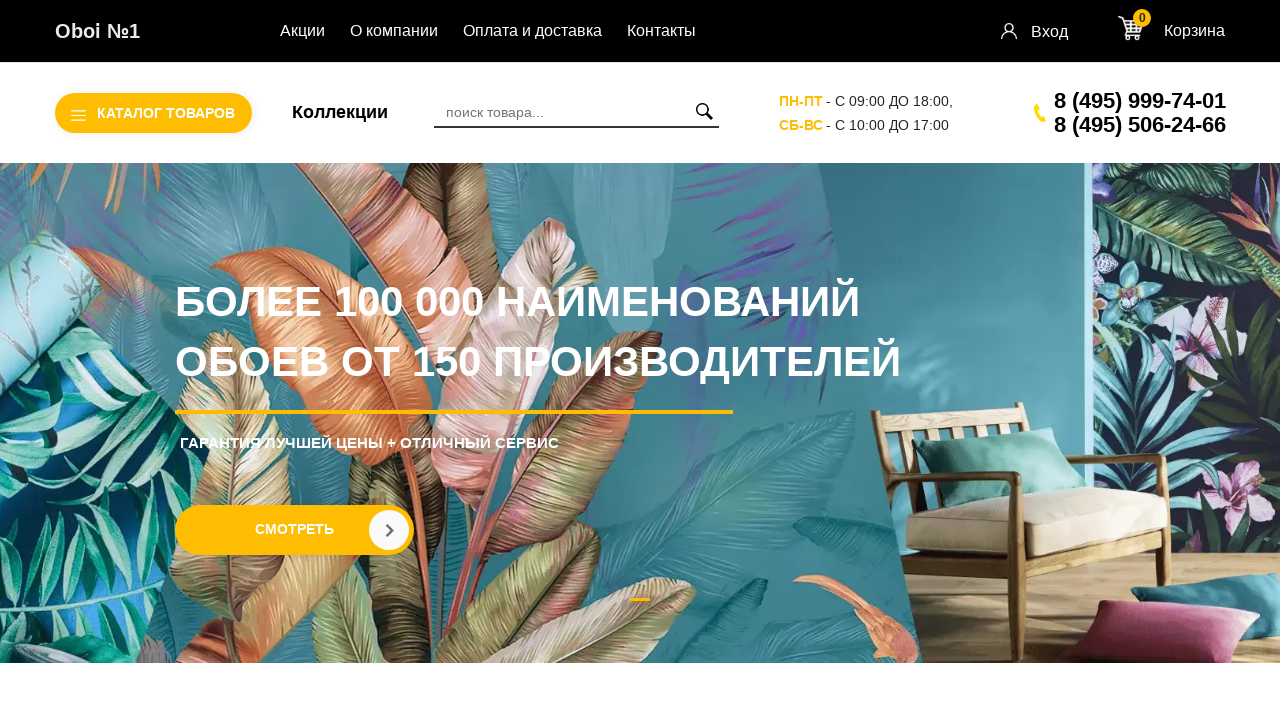

--- FILE ---
content_type: text/html; charset=UTF-8
request_url: https://oboi1.ru/?su=dapoksetin_v_aptekax_moskvy_adresa_m_babushkinskaya.php
body_size: 15271
content:
    <!DOCTYPE html>
<html>
    <head>
        <meta charset="utf-8">
        <meta http-equiv="X-UA-Compatible" content="IE=edge">
        <meta name="viewport" content="width=device-width, initial-scale=1, user-scalable=no">
		<meta name="cmsmagazine" content="df80fa5f980c721d845aad3420f1d0dd" />
        <meta name="format-detection" content="telephone=no" />
        <link rel="shortcut icon" href="/images/favicon.ico">
        <title>Интернет-магазин обоев «Студия Обоев №1» в Москве</title>

        <link rel="preload" href="/bitrix/templates/paper/fonts/ALSRublRegular/ALSRublRegular.woff" as="font" type="font/woff" crossorigin>
        <link rel="preload" href="/bitrix/templates/paper/fonts/Roboto/roboto-regular.woff" as="font" type="font/woff" crossorigin>
        <link rel="preload" href="/bitrix/templates/paper/fonts/Roboto/roboto-light.woff" as="font" type="font/woff" crossorigin>
        <link rel="preload" href="/bitrix/templates/paper/fonts/Roboto/roboto-bold.woff" as="font" type="font/woff" crossorigin>

        
                <script
  src="https://code.jquery.com/jquery-3.6.3.js"
  integrity="sha256-nQLuAZGRRcILA+6dMBOvcRh5Pe310sBpanc6+QBmyVM="
  crossorigin="anonymous">
</script>

                <meta http-equiv="Content-Type" content="text/html; charset=UTF-8" />
<meta name="keywords" content="Интернет магазин обоев Студия обоев 1 Купить обои для стен в Москве" />
<meta name="description" content="Интернет-магазин обоев в Москве с широким ассортиментом недорогих обоев, красок и лепнины - «Студия Обоев №1»" />
<link href="/bitrix/cache/css/s1/paper/page_7037cc425899ecf498e62c3ecf4592ec/page_7037cc425899ecf498e62c3ecf4592ec_v1.css?175786918631522" type="text/css"  rel="stylesheet" />
<link href="/bitrix/cache/css/s1/paper/template_b61d3ef8cdcc3a48e4dbf0c78c427e6c/template_b61d3ef8cdcc3a48e4dbf0c78c427e6c_v1.css?1757869186879962" type="text/css"  data-template-style="true" rel="stylesheet" />
<script>if(!window.BX)window.BX={};if(!window.BX.message)window.BX.message=function(mess){if(typeof mess==='object'){for(let i in mess) {BX.message[i]=mess[i];} return true;}};</script>
<script>(window.BX||top.BX).message({"JS_CORE_LOADING":"Загрузка...","JS_CORE_NO_DATA":"- Нет данных -","JS_CORE_WINDOW_CLOSE":"Закрыть","JS_CORE_WINDOW_EXPAND":"Развернуть","JS_CORE_WINDOW_NARROW":"Свернуть в окно","JS_CORE_WINDOW_SAVE":"Сохранить","JS_CORE_WINDOW_CANCEL":"Отменить","JS_CORE_WINDOW_CONTINUE":"Продолжить","JS_CORE_H":"ч","JS_CORE_M":"м","JS_CORE_S":"с","JSADM_AI_HIDE_EXTRA":"Скрыть лишние","JSADM_AI_ALL_NOTIF":"Показать все","JSADM_AUTH_REQ":"Требуется авторизация!","JS_CORE_WINDOW_AUTH":"Войти","JS_CORE_IMAGE_FULL":"Полный размер"});</script>

<script src="/bitrix/js/main/core/core.min.js?1754566986229643"></script>

<script>BX.Runtime.registerExtension({"name":"main.core","namespace":"BX","loaded":true});</script>
<script>BX.setJSList(["\/bitrix\/js\/main\/core\/core_ajax.js","\/bitrix\/js\/main\/core\/core_promise.js","\/bitrix\/js\/main\/polyfill\/promise\/js\/promise.js","\/bitrix\/js\/main\/loadext\/loadext.js","\/bitrix\/js\/main\/loadext\/extension.js","\/bitrix\/js\/main\/polyfill\/promise\/js\/promise.js","\/bitrix\/js\/main\/polyfill\/find\/js\/find.js","\/bitrix\/js\/main\/polyfill\/includes\/js\/includes.js","\/bitrix\/js\/main\/polyfill\/matches\/js\/matches.js","\/bitrix\/js\/ui\/polyfill\/closest\/js\/closest.js","\/bitrix\/js\/main\/polyfill\/fill\/main.polyfill.fill.js","\/bitrix\/js\/main\/polyfill\/find\/js\/find.js","\/bitrix\/js\/main\/polyfill\/matches\/js\/matches.js","\/bitrix\/js\/main\/polyfill\/core\/dist\/polyfill.bundle.js","\/bitrix\/js\/main\/core\/core.js","\/bitrix\/js\/main\/polyfill\/intersectionobserver\/js\/intersectionobserver.js","\/bitrix\/js\/main\/lazyload\/dist\/lazyload.bundle.js","\/bitrix\/js\/main\/polyfill\/core\/dist\/polyfill.bundle.js","\/bitrix\/js\/main\/parambag\/dist\/parambag.bundle.js"]);
</script>
<script>BX.Runtime.registerExtension({"name":"pull.protobuf","namespace":"BX","loaded":true});</script>
<script>BX.Runtime.registerExtension({"name":"rest.client","namespace":"window","loaded":true});</script>
<script>(window.BX||top.BX).message({"pull_server_enabled":"N","pull_config_timestamp":0,"shared_worker_allowed":"Y","pull_guest_mode":"N","pull_guest_user_id":0,"pull_worker_mtime":1751701375});(window.BX||top.BX).message({"PULL_OLD_REVISION":"Для продолжения корректной работы с сайтом необходимо перезагрузить страницу."});</script>
<script>BX.Runtime.registerExtension({"name":"pull.client","namespace":"BX","loaded":true});</script>
<script>BX.Runtime.registerExtension({"name":"pull","namespace":"window","loaded":true});</script>
<script>BX.Runtime.registerExtension({"name":"jquery2","namespace":"window","loaded":true});</script>
<script type="extension/settings" data-extension="currency.currency-core">{"region":"ru"}</script>
<script>BX.Runtime.registerExtension({"name":"currency.currency-core","namespace":"BX.Currency","loaded":true});</script>
<script>BX.Runtime.registerExtension({"name":"currency","namespace":"window","loaded":true});</script>
<script>(window.BX||top.BX).message({"LANGUAGE_ID":"ru","FORMAT_DATE":"DD.MM.YYYY","FORMAT_DATETIME":"DD.MM.YYYY HH:MI:SS","COOKIE_PREFIX":"BITRIX_SM","SERVER_TZ_OFFSET":"0","UTF_MODE":"Y","SITE_ID":"s1","SITE_DIR":"\/","USER_ID":"","SERVER_TIME":1769493996,"USER_TZ_OFFSET":0,"USER_TZ_AUTO":"Y","bitrix_sessid":"cde2f0242432f8d801272399637dbd12"});</script>


<script src="/bitrix/js/pull/protobuf/protobuf.min.js?175170137476433"></script>
<script src="/bitrix/js/pull/protobuf/model.min.js?175170137414190"></script>
<script src="/bitrix/js/rest/client/rest.client.min.js?17517013769240"></script>
<script src="/bitrix/js/pull/client/pull.client.min.js?175170137449849"></script>
<script src="/bitrix/js/currency/currency-core/dist/currency-core.bundle.min.js?17517013634569"></script>
<script src="/bitrix/js/currency/core_currency.min.js?1751701363835"></script>
<script>BX.setJSList(["\/bitrix\/templates\/paper\/components\/bitrix\/news.list\/slider\/script.js","\/bitrix\/templates\/paper\/components\/bitrix\/news.list\/slider\/bxslider\/jquery.bxslider.min.js","\/bitrix\/templates\/paper\/components\/bitrix\/news.list\/main-type\/script.js","\/bitrix\/templates\/paper\/components\/bitrix\/catalog.section\/board-main-main\/script.js","\/bitrix\/templates\/paper\/components\/bitrix\/news.list\/new_main\/script.js","\/bitrix\/templates\/paper\/js\/selectbox\/js\/jquery.selectbox-0.2.js","\/bitrix\/templates\/paper\/js\/wow.min.js","\/bitrix\/templates\/paper\/js\/jquery.maskedinput.min.js","\/bitrix\/templates\/paper\/js\/bootstrap.min.js","\/bitrix\/templates\/paper\/js\/ui\/jquery-ui.min.js","\/bitrix\/templates\/paper\/js\/jquery.nicescroll.min.js","\/bitrix\/templates\/paper\/js\/animatedModal.min.js","\/bitrix\/templates\/paper\/js\/fancybox\/source\/jquery.fancybox.js","\/bitrix\/templates\/paper\/js\/owlcarousel\/owl.carousel.min.js","\/bitrix\/templates\/paper\/js\/slick\/slick.js","\/bitrix\/templates\/paper\/js\/lazy_load.js","\/bitrix\/templates\/paper\/script.js","\/bitrix\/templates\/paper\/components\/bitrix\/sale.basket.basket.line\/mobile_basket\/script.js","\/bitrix\/templates\/paper\/components\/bitrix\/sale.basket.basket.line\/basket\/script.js","\/bitrix\/components\/krayt\/filter.collection\/templates\/catalog\/script.js","\/bitrix\/components\/bitrix\/search.title\/script.js","\/bitrix\/components\/krayt\/filter.collection\/templates\/list\/script.js","\/bitrix\/components\/krayt\/filter.collection\/templates\/left_panel\/script.js"]);</script>
<script>BX.setCSSList(["\/bitrix\/templates\/paper\/components\/bitrix\/news.list\/slider\/style.css","\/bitrix\/templates\/paper\/components\/bitrix\/news.list\/slider\/bxslider\/jquery.bxslider.css","\/bitrix\/templates\/paper\/components\/bitrix\/news.list\/options-template\/style.css","\/bitrix\/templates\/paper\/components\/bitrix\/news.list\/main-type\/style.css","\/bitrix\/templates\/paper\/components\/bitrix\/catalog.section\/board-main-main\/style.css","\/bitrix\/templates\/paper\/components\/bitrix\/news.list\/new_main\/style.css","\/bitrix\/templates\/paper\/components\/bitrix\/news.list\/about\/style.css","\/bitrix\/templates\/paper\/js\/selectbox\/css\/jquery.selectbox.css","\/bitrix\/templates\/paper\/js\/ui\/jquery-ui.theme.min.css","\/bitrix\/templates\/paper\/js\/owlcarousel\/owl.carousel.css","\/bitrix\/templates\/paper\/js\/normalize.min.css","\/bitrix\/templates\/paper\/js\/fancybox\/source\/jquery.fancybox.css","\/bitrix\/templates\/paper\/js\/slick\/slick.css","\/bitrix\/templates\/paper\/css\/animate.css","\/bitrix\/templates\/paper\/css\/bootstrap.min.css","\/bitrix\/components\/krayt\/filter.collection\/templates\/catalog\/style.css","\/bitrix\/templates\/paper\/components\/bitrix\/search.title\/visual\/style.css","\/bitrix\/components\/krayt\/filter.collection\/templates\/list\/style.css","\/bitrix\/templates\/paper\/styles.css","\/bitrix\/templates\/paper\/template_styles.css"]);</script>
<script>
					(function () {
						"use strict";

						var counter = function ()
						{
							var cookie = (function (name) {
								var parts = ("; " + document.cookie).split("; " + name + "=");
								if (parts.length == 2) {
									try {return JSON.parse(decodeURIComponent(parts.pop().split(";").shift()));}
									catch (e) {}
								}
							})("BITRIX_CONVERSION_CONTEXT_s1");

							if (cookie && cookie.EXPIRE >= BX.message("SERVER_TIME"))
								return;

							var request = new XMLHttpRequest();
							request.open("POST", "/bitrix/tools/conversion/ajax_counter.php", true);
							request.setRequestHeader("Content-type", "application/x-www-form-urlencoded");
							request.send(
								"SITE_ID="+encodeURIComponent("s1")+
								"&sessid="+encodeURIComponent(BX.bitrix_sessid())+
								"&HTTP_REFERER="+encodeURIComponent(document.referrer)
							);
						};

						if (window.frameRequestStart === true)
							BX.addCustomEvent("onFrameDataReceived", counter);
						else
							BX.ready(counter);
					})();
				</script>



<script  src="/bitrix/cache/js/s1/paper/template_ff96a35b175501b3e0aad00631c5c117/template_ff96a35b175501b3e0aad00631c5c117_v1.js?1757869097529994"></script>
<script  src="/bitrix/cache/js/s1/paper/page_89d0a5b06d643a7af123b0b4b11445a7/page_89d0a5b06d643a7af123b0b4b11445a7_v1.js?175786918624385"></script>

        <style></style>    </head>
<body>
    <div id="panel">
            </div>
    <header>
        <div class="header-mobile">
            <a href="#" class="menu-trigger"></a>
            <a class="logo" href="/">
                <img src="/bitrix/templates/paper/include/logo.png" alt="">
            </a>
            <script>
var bx_basketFKauiI = new BitrixSmallCart;
</script>
<div id="bx_basketFKauiI" class="bx-basket bx-opener"><!--'start_frame_cache_bx_basketFKauiI'--><div class="bx-hdr-profile">
	<div class="bx-basket-block">                <a href="/personal/cart/">
                    <span class="basket-cart">
                        <span class="basket-count">0</span>
                    </span>
                </a>
            				</div>
</div><!--'end_frame_cache_bx_basketFKauiI'--></div>
<script type="text/javascript">
	bx_basketFKauiI.siteId       = 's1';
	bx_basketFKauiI.cartId       = 'bx_basketFKauiI';
	bx_basketFKauiI.ajaxPath     = '/bitrix/components/bitrix/sale.basket.basket.line/ajax.php';
	bx_basketFKauiI.templateName = 'mobile_basket';
	bx_basketFKauiI.arParams     =  {'HIDE_ON_BASKET_PAGES':'N','PATH_TO_AUTHORIZE':'/login/','PATH_TO_BASKET':'/personal/cart/','PATH_TO_ORDER':'/personal/order/make/','PATH_TO_PERSONAL':'/personal/','PATH_TO_PROFILE':'/personal/','PATH_TO_REGISTER':'/login/','POSITION_FIXED':'N','SHOW_AUTHOR':'N','SHOW_EMPTY_VALUES':'Y','SHOW_NUM_PRODUCTS':'Y','SHOW_PERSONAL_LINK':'N','SHOW_PRODUCTS':'N','SHOW_TOTAL_PRICE':'N','CACHE_TYPE':'A','SHOW_REGISTRATION':'N','SHOW_DELAY':'Y','SHOW_NOTAVAIL':'Y','SHOW_IMAGE':'Y','SHOW_PRICE':'Y','SHOW_SUMMARY':'Y','POSITION_VERTICAL':'top','POSITION_HORIZONTAL':'right','MAX_IMAGE_SIZE':'70','AJAX':'N','~HIDE_ON_BASKET_PAGES':'N','~PATH_TO_AUTHORIZE':'/login/','~PATH_TO_BASKET':'/personal/cart/','~PATH_TO_ORDER':'/personal/order/make/','~PATH_TO_PERSONAL':'/personal/','~PATH_TO_PROFILE':'/personal/','~PATH_TO_REGISTER':'/login/','~POSITION_FIXED':'N','~SHOW_AUTHOR':'N','~SHOW_EMPTY_VALUES':'Y','~SHOW_NUM_PRODUCTS':'Y','~SHOW_PERSONAL_LINK':'N','~SHOW_PRODUCTS':'N','~SHOW_TOTAL_PRICE':'N','~CACHE_TYPE':'A','~SHOW_REGISTRATION':'N','~SHOW_DELAY':'Y','~SHOW_NOTAVAIL':'Y','~SHOW_IMAGE':'Y','~SHOW_PRICE':'Y','~SHOW_SUMMARY':'Y','~POSITION_VERTICAL':'top','~POSITION_HORIZONTAL':'right','~MAX_IMAGE_SIZE':'70','~AJAX':'N','cartId':'bx_basketFKauiI'}; // TODO \Bitrix\Main\Web\Json::encode
	bx_basketFKauiI.closeMessage = '';
	bx_basketFKauiI.openMessage  = '';
	bx_basketFKauiI.activate();
</script>        </div>
    <div class="header_top_menu_main">
    <div class="container">
        <div class="row">
            <div class="col-md-8" style="display: flex; align-items: center">
                <a href="/" class="header_logo_main_href">
                <b><span style="font-size: 15pt; color: #ebebeb;">Oboi №1</span></b>                </a>
                <ul class="top-menu">

			<li><a href="/stocks/">Акции</a></li>
		
			<li><a href="/page/o-kompanii/">О компании</a></li>
		
			<li><a href="/page/oplata-i-dostavka/">Оплата и доставка</a></li>
		
			<li><a href="/stores/">Контакты</a></li>
		

</ul>
            </div>
            <div class="col-md-4" style="display: flex; align-items: center; justify-content: flex-end">
                <!--'start_frame_cache_iIjGFB'--><div class="top-auth">
			<a
						href="/auth/">Вход</a>
<!--		<a class="a2 --><!-- selected--><!--" href="--><!--">Регистрация</a>-->
	</div>
<!--'end_frame_cache_iIjGFB'-->                    <script>
var bx_basketT0kNhm = new BitrixSmallCart;
</script>
<div id="bx_basketT0kNhm" class="bx-basket bx-opener"><!--'start_frame_cache_bx_basketT0kNhm'--><div class="bx-hdr-profile">
	<div  class="bx-basket-block">
        <i onclick="location.href = '/personal/cart/';" class="icon basket-cart"></i>
        <div onclick="location.href = '/personal/cart/';" class="basket-total">
        			<a href="/personal/cart/">Корзина</a>

        <span id="line-cnt-product">			   0 <em>позиций</em></span>
		    			<span id="line-total-price">
													0 p							</span>
						        </div>
        	</div>
</div>
<!--'end_frame_cache_bx_basketT0kNhm'--></div>

<script type="text/javascript">
	bx_basketT0kNhm.siteId       = 's1';
	bx_basketT0kNhm.cartId       = 'bx_basketT0kNhm';
	bx_basketT0kNhm.ajaxPath     = '/bitrix/components/bitrix/sale.basket.basket.line/ajax.php';
	bx_basketT0kNhm.templateName = 'basket';
	bx_basketT0kNhm.arParams     =  {'HIDE_ON_BASKET_PAGES':'Y','PATH_TO_BASKET':'/personal/cart/','PATH_TO_ORDER':'/personal/order/make/','PATH_TO_PERSONAL':'/personal/','PATH_TO_PROFILE':'/personal/','PATH_TO_REGISTER':'/login/','POSITION_FIXED':'N','SHOW_AUTHOR':'N','SHOW_EMPTY_VALUES':'Y','SHOW_NUM_PRODUCTS':'Y','SHOW_PERSONAL_LINK':'N','SHOW_PRODUCTS':'Y','SHOW_TOTAL_PRICE':'Y','COMPONENT_TEMPLATE':'basket','SHOW_PRICE':'Y','SHOW_SUMMARY':'Y','CACHE_TYPE':'A','SHOW_REGISTRATION':'N','PATH_TO_AUTHORIZE':'/login/','SHOW_DELAY':'Y','SHOW_NOTAVAIL':'Y','SHOW_IMAGE':'Y','POSITION_VERTICAL':'top','POSITION_HORIZONTAL':'right','MAX_IMAGE_SIZE':'70','AJAX':'N','~HIDE_ON_BASKET_PAGES':'Y','~PATH_TO_BASKET':'/personal/cart/','~PATH_TO_ORDER':'/personal/order/make/','~PATH_TO_PERSONAL':'/personal/','~PATH_TO_PROFILE':'/personal/','~PATH_TO_REGISTER':'/login/','~POSITION_FIXED':'N','~SHOW_AUTHOR':'N','~SHOW_EMPTY_VALUES':'Y','~SHOW_NUM_PRODUCTS':'Y','~SHOW_PERSONAL_LINK':'N','~SHOW_PRODUCTS':'Y','~SHOW_TOTAL_PRICE':'Y','~COMPONENT_TEMPLATE':'basket','~SHOW_PRICE':'Y','~SHOW_SUMMARY':'Y','~CACHE_TYPE':'A','~SHOW_REGISTRATION':'N','~PATH_TO_AUTHORIZE':'/login/','~SHOW_DELAY':'Y','~SHOW_NOTAVAIL':'Y','~SHOW_IMAGE':'Y','~POSITION_VERTICAL':'top','~POSITION_HORIZONTAL':'right','~MAX_IMAGE_SIZE':'70','~AJAX':'N','cartId':'bx_basketT0kNhm'}; // TODO \Bitrix\Main\Web\Json::encode
	bx_basketT0kNhm.closeMessage = 'Скрыть';
	bx_basketT0kNhm.openMessage  = 'Раскрыть';
	bx_basketT0kNhm.activate();

   function delItembasket(id,e)
    {
       // e.preventDefault();
        bx_basketT0kNhm.removeItemFromCart(id);
        return false;
    }
</script>            </div>
        </div>
    </div>
    </div>

    <div class="hr"></div>
    <div class="container">
        <div style="display: flex; justify-content: space-between;">
            <div class="top-box links-box">
                <section class="filter-collection-catalog">
    <div class="collection-catalog-menu">
        <a class="collection-catalog-link" href="/catalog/">
            <span>Каталог товаров</span>
        </a>
    </div>
    <div class="collection-catalog-wrp">
        <div class="collection-catalog-items-list">
            <div class="collection-catalog-items row">
                
                    <div class="collection-catalog-item col-2 ">
                        <h3>
                            По помещению                        </h3>
                        <ul>
                                                            <li>
                                                                                                                <span>
                                        <a href="/catalog/prikhozhaya/"
                                           title="Прихожая">
                                            Прихожая                                        </a>
                                    </span>
                                                                    </li>
                                                            <li>
                                                                                                                <span>
                                        <a href="/catalog/gostinaya/"
                                           title="Гостиная">
                                            Гостиная                                        </a>
                                    </span>
                                                                    </li>
                                                            <li>
                                                                                                                <span>
                                        <a href="/catalog/kukhnya/"
                                           title="Кухня">
                                            Кухня                                        </a>
                                    </span>
                                                                    </li>
                                                            <li>
                                                                                                                <span>
                                        <a href="/catalog/spalnya/"
                                           title="Спальня">
                                            Спальня                                        </a>
                                    </span>
                                                                    </li>
                                                            <li>
                                                                                                                <span>
                                        <a href="/catalog/destkaya/"
                                           title="Детская">
                                            Детская                                        </a>
                                    </span>
                                                                    </li>
                                                    </ul>
                    </div>
                
                    <div class="collection-catalog-item col-2 ">
                        <h3>
                            По цене                        </h3>
                        <ul>
                                                            <li>
                                                                                                                <span>
                                        <a href="/catalog/do-10-000-rub/"
                                           title="до 10 000 руб.">
                                            до 10 000 руб.                                        </a>
                                    </span>
                                                                    </li>
                                                            <li>
                                                                                                                <span>
                                        <a href="/catalog/10-000-20-000-rub/"
                                           title="10 000 - 20 000 руб.">
                                            10 000 - 20 000 руб.                                        </a>
                                    </span>
                                                                    </li>
                                                            <li>
                                                                                                                <span>
                                        <a href="/catalog/20-000-30-000-rub/"
                                           title="20 000 - 30 000 руб.">
                                            20 000 - 30 000 руб.                                        </a>
                                    </span>
                                                                    </li>
                                                            <li>
                                                                                                                <span>
                                        <a href="/catalog/30-000-50-000-rub/"
                                           title="30 000 - 50 000 руб.">
                                            30 000 - 50 000 руб.                                        </a>
                                    </span>
                                                                    </li>
                                                            <li>
                                                                                                                <span>
                                        <a href="/catalog/ot-50-000-rub/"
                                           title="от 50 000 руб.">
                                            от 50 000 руб.                                        </a>
                                    </span>
                                                                    </li>
                                                    </ul>
                    </div>
                
                    <div class="collection-catalog-item col-2 ">
                        <h3>
                            По типу                        </h3>
                        <ul>
                                                            <li>
                                                                                                                <span>
                                        <a href="/catalog/vinilovye-oboi/"
                                           title="Виниловые обои">
                                            Виниловые обои                                        </a>
                                    </span>
                                                                    </li>
                                                            <li>
                                                                                                                <span>
                                        <a href="/catalog/bumazhnye-oboi/"
                                           title="Бумажные обои">
                                            Бумажные обои                                        </a>
                                    </span>
                                                                    </li>
                                                    </ul>
                    </div>
                
                    <div class="collection-catalog-item col-2 ">
                        <h3>
                            Популярные рисунки                        </h3>
                        <ul>
                                                            <li>
                                                                                                                <span>
                                        <a href="/catalog/fon/"
                                           title="Фон">
                                            Фон                                        </a>
                                    </span>
                                                                    </li>
                                                            <li>
                                                                                                                <span>
                                        <a href="/catalog/poloska/"
                                           title="Полоска">
                                            Полоска                                        </a>
                                    </span>
                                                                    </li>
                                                            <li>
                                                                                                                <span>
                                        <a href="/catalog/venzelya/"
                                           title="Вензеля">
                                            Вензеля                                        </a>
                                    </span>
                                                                    </li>
                                                            <li>
                                                                                                                <span>
                                        <a href="/catalog/volny/"
                                           title="Волны">
                                            Волны                                        </a>
                                    </span>
                                                                    </li>
                                                            <li>
                                                                                                                <span>
                                        <a href="/catalog/goroda/"
                                           title="Города">
                                            Города                                        </a>
                                    </span>
                                                                    </li>
                                                            <li>
                                                                                                                <span>
                                        <a href="/catalog/risunok/"
                                           title="Рисунок">
                                            Рисунок                                        </a>
                                    </span>
                                                                    </li>
                                                            <li>
                                                                                                                <span>
                                        <a href="/catalog/geometriya/"
                                           title="Геометрия">
                                            Геометрия                                        </a>
                                    </span>
                                                                    </li>
                                                            <li>
                                                                                                                <span>
                                        <a href="/catalog/tsvety/"
                                           title="Цветы">
                                            Цветы                                        </a>
                                    </span>
                                                                    </li>
                                                            <li>
                                                                                                                <span>
                                        <a href="/catalog/priroda/"
                                           title="Природа">
                                            Природа                                        </a>
                                    </span>
                                                                    </li>
                                                    </ul>
                    </div>
                
                    <div class="collection-catalog-item col-2 ">
                        <h3>
                            Популярные бренды                        </h3>
                        <ul>
                                                            <li>
                                                                                                                <span>
                                        <a href="/catalog/dekens/"
                                           title="DEKENS">
                                            DEKENS                                        </a>
                                    </span>
                                                                    </li>
                                                            <li>
                                                                                                                <span>
                                        <a href="/catalog/grandeco/"
                                           title="GRANDECO">
                                            GRANDECO                                        </a>
                                    </span>
                                                                    </li>
                                                            <li>
                                                                                                                <span>
                                        <a href="/catalog/little-greene/"
                                           title="LITTLE GREENE">
                                            LITTLE GREENE                                        </a>
                                    </span>
                                                                    </li>
                                                            <li>
                                                                                                                <span>
                                        <a href="/catalog/wallquest/"
                                           title="WALLQUEST">
                                            WALLQUEST                                        </a>
                                    </span>
                                                                    </li>
                                                            <li>
                                                                                                                <span>
                                        <a href="/catalog/york/"
                                           title="YORK">
                                            YORK                                        </a>
                                    </span>
                                                                    </li>
                                                    </ul>
                    </div>
                
                    <div class="collection-catalog-item col-2 ">
                        <h3>
                            По странам                        </h3>
                        <ul>
                                                            <li>
                                                                                                                <span>
                                        <a href="/catalog/angliya/"
                                           title="Англия">
                                            Англия                                        </a>
                                    </span>
                                                                    </li>
                                                            <li>
                                                                                                                <span>
                                        <a href="/catalog/belgiya/"
                                           title="Бельгия">
                                            Бельгия                                        </a>
                                    </span>
                                                                    </li>
                                                            <li>
                                                                                                                <span>
                                        <a href="/catalog/niderlandy/"
                                           title="Нидерланды">
                                            Нидерланды                                        </a>
                                    </span>
                                                                    </li>
                                                            <li>
                                                                                                                <span>
                                        <a href="/catalog/ssha/"
                                           title="США">
                                            США                                        </a>
                                    </span>
                                                                    </li>
                                                    </ul>
                    </div>
                
                    <div class="collection-catalog-item col-2 section-colors">
                        <h3>
                            По цвету                        </h3>
                        <ul>
                                                            <li>
                                                                                                                        <a href="/catalog/bezhevye/"><img
                                                        class="js-laziload-hover"
                                                        border="0"
                                                        data-src="/upload/iblock/fa8/cgnxw29ok8zyz68wfxiqzu3voj1vqo2a.png"
                                                        src="/upload/fon.svg"
                                                        alt="Бежевые"
                                                        title="Бежевые"
                                                /></a>
                                                                                                                                                </li>
                                                            <li>
                                                                                                                        <a href="/catalog/belye/"><img
                                                        class="js-laziload-hover"
                                                        border="0"
                                                        data-src="/upload/iblock/df1/2c0elodfue3ovez4tgdmzlclfvn5psyu.png"
                                                        src="/upload/fon.svg"
                                                        alt="Белые"
                                                        title="Белые"
                                                /></a>
                                                                                                                                                </li>
                                                            <li>
                                                                                                                        <a href="/catalog/bordove/"><img
                                                        class="js-laziload-hover"
                                                        border="0"
                                                        data-src="/upload/iblock/84c/lxlykp2n9gto9zwmsbtd2so157lkpz3x.png"
                                                        src="/upload/fon.svg"
                                                        alt="Бордовые"
                                                        title="Бордовые"
                                                /></a>
                                                                                                                                                </li>
                                                            <li>
                                                                                                                        <a href="/catalog/golubye/"><img
                                                        class="js-laziload-hover"
                                                        border="0"
                                                        data-src="/upload/iblock/912/daiei9a0na3ph59flukcz6wzcxj14h83.png"
                                                        src="/upload/fon.svg"
                                                        alt="Голубые"
                                                        title="Голубые"
                                                /></a>
                                                                                                                                                </li>
                                                            <li>
                                                                                                                        <a href="/catalog/zheltye/"><img
                                                        class="js-laziload-hover"
                                                        border="0"
                                                        data-src="/upload/iblock/c27/f630x9hb4fdgqsb6qk8wouvf7bcae5zs.png"
                                                        src="/upload/fon.svg"
                                                        alt="Жёлтые"
                                                        title="Жёлтые"
                                                /></a>
                                                                                                                                                </li>
                                                            <li>
                                                                                                                        <a href="/catalog/zelennye/"><img
                                                        class="js-laziload-hover"
                                                        border="0"
                                                        data-src="/upload/iblock/37c/sw8kh481i9dvssziq7yetj890vuryl9g.png"
                                                        src="/upload/fon.svg"
                                                        alt="Зелёные"
                                                        title="Зелёные"
                                                /></a>
                                                                                                                                                </li>
                                                            <li>
                                                                                                                        <a href="/catalog/korichnevye/"><img
                                                        class="js-laziload-hover"
                                                        border="0"
                                                        data-src="/upload/iblock/967/d2ehpxy0cz3esk2lyt5jt922or180lz1.png"
                                                        src="/upload/fon.svg"
                                                        alt="Коричневые"
                                                        title="Коричневые"
                                                /></a>
                                                                                                                                                </li>
                                                            <li>
                                                                                                                        <a href="/catalog/krasnye/"><img
                                                        class="js-laziload-hover"
                                                        border="0"
                                                        data-src="/upload/iblock/519/dtvpyle43fk7qxe0lladz83hinp4nztt.png"
                                                        src="/upload/fon.svg"
                                                        alt="Красные"
                                                        title="Красные"
                                                /></a>
                                                                                                                                                </li>
                                                            <li>
                                                                                                                        <a href="/catalog/rozovye/"><img
                                                        class="js-laziload-hover"
                                                        border="0"
                                                        data-src="/upload/iblock/aaf/y3u1k483w1jtbl5n794bzxaj2f2b7zqn.png"
                                                        src="/upload/fon.svg"
                                                        alt="Розовые"
                                                        title="Розовые"
                                                /></a>
                                                                                                                                                </li>
                                                            <li>
                                                                                                                        <a href="/catalog/serye/"><img
                                                        class="js-laziload-hover"
                                                        border="0"
                                                        data-src="/upload/iblock/0e5/jnxmrwozonp7yboe882u3e299vws5zlu.png"
                                                        src="/upload/fon.svg"
                                                        alt="Серые"
                                                        title="Серые"
                                                /></a>
                                                                                                                                                </li>
                                                            <li>
                                                                                                                        <a href="/catalog/sinniye/"><img
                                                        class="js-laziload-hover"
                                                        border="0"
                                                        data-src="/upload/iblock/e6b/r03oqt8t5l601gk86guhxdmpsnk3qdae.png"
                                                        src="/upload/fon.svg"
                                                        alt="Синие"
                                                        title="Синие"
                                                /></a>
                                                                                                                                                </li>
                                                            <li>
                                                                                                                        <a href="/catalog/fioletovye/"><img
                                                        class="js-laziload-hover"
                                                        border="0"
                                                        data-src="/upload/iblock/a68/uue4z05jjpvfcaqp9guzihgrx1t4e6o7.png"
                                                        src="/upload/fon.svg"
                                                        alt="Фиолетовые"
                                                        title="Фиолетовые"
                                                /></a>
                                                                                                                                                </li>
                                                            <li>
                                                                                                                        <a href="/catalog/chernye/"><img
                                                        class="js-laziload-hover"
                                                        border="0"
                                                        data-src="/upload/iblock/b10/tp8esrv8doyk7rxo2ji0i289rzw9e0e3.png"
                                                        src="/upload/fon.svg"
                                                        alt="Чёрные"
                                                        title="Чёрные"
                                                /></a>
                                                                                                                                                </li>
                                                            <li>
                                                                                                                        <a href="/catalog/raznotsvetnye/"><img
                                                        class="js-laziload-hover"
                                                        border="0"
                                                        data-src="/upload/iblock/3c2/v5ux64igc5egs075pe4iieaywhb6wc8z.png"
                                                        src="/upload/fon.svg"
                                                        alt="Разноцветные"
                                                        title="Разноцветные"
                                                /></a>
                                                                                                                                                </li>
                                                    </ul>
                    </div>
                            </div>
        </div>
    </div>
</section>
                <ul class="collection-menu">

			<li><a href="/collection/">Коллекции</a></li>
		

</ul>
            </div>
            <div class="top-box search-box">
                <div id="title-search" class="bx-searchtitle">
	<form action="/catalog/search.php">
		<div class="bx-input-group">
			<input id="title-search-input" type="text" name="q" value="" autocomplete="off" placeholder="поиск товара..." class="bx-form-control"/>
			<button class="btn_search" type="submit" name="s"></button>
		</div>
	</form>
</div>
<script>
	BX.ready(function(){
		new JCTitleSearch({
			'AJAX_PAGE' : '/?su=dapoksetin_v_aptekax_moskvy_adresa_m_babushkinskaya.php',
			'CONTAINER_ID': 'title-search',
			'INPUT_ID': 'title-search-input',
			'MIN_QUERY_LEN': 2
		});
	});
</script>

            </div>
            <div class="top-box time-box">
                <div class="icon-box">
                                <span>
                                    <span class="span_date">ПН-ПТ</span> - С 09:00 ДО 18:00,                                </span>
                </div>
                <div class="icon-box">
                                    <span>
                                        <span class="span_date">СБ-ВС</span> - С 10:00 ДО 17:00                                    </span>
                </div>
            </div>
            <div class="top-box phone-box">
                <div class="icon-box">
                    <span class="phone icon"></span>
                                <span>
                                    <a href="tel:84959997401">8 (495) 999-74-01</a><br>
<a href="tel:84955062466">8 (495) 506-24-66</a>                                </span>
                </div>
                            </div>
        </div>
    </div>
    <section class="">

     </section>                           
    </header>
    <main>
<section class="main-slider">
    <ul class="slider-list">
                    <li class="slider-item" id="bx_3218110189_204">
                                                        <a
                            class="laziload-bg"
                            data-src = "/upload/iblock/553/riso4z0ixlstk37vxmyp9lujj0lpu9gv.WEBP"
                            style="background-size: cover; background-image: url('/bitrix/templates/paper/components/bitrix/news.list/slider/images/fon.svg');" href="#">

                                           <div class="container">
                        <div
                            class="title-slider"
                                                        >
                            Более 100 000 наименований обоев от 150 производителей                        </div>
                                                    <div
                                class="desc-slider"
                                                                >
                                Гарантия лучшей цены &#43; отличный сервис                            </div>
                        
                                                <div class="button-slider">
                                <button
                                    type="button"
                                    class="btn"
                                    onclick="location=''">
                                    Смотреть                                </button>
                        </div>
                                               </div>
                        
                    </a>
                    <a class="mobile" style="background-image: url('/upload/iblock/553/riso4z0ixlstk37vxmyp9lujj0lpu9gv.WEBP');" href="#"></a>
                            </li>
            </ul>
</section><div class="container">
    <div class="options-main">
                    <div class="title wow fadeIn">
               Преимущества            </div>
                <div class="option_wrp row">
                                <div class="col-md-3 col-sm-6 options-item wow fadeInRight" data-wow-delay="0.2s" id="bx_651765591_8">
                   <div class="option-item">
                       <img
                           src="/upload/iblock/8d8/tzaf7o01h9ndit5mslsm65xds95lk66l.png"
                           width="512"
                           height="512"
                           alt="Удобный сайт  с огромным ассортиментом"
                           title="Удобный сайт  с огромным ассортиментом"
                           />
                        <span>
                           Удобный сайт  с огромным ассортиментом                       </span>
                   </div>
            </div>
                                <div class="col-md-3 col-sm-6 options-item wow fadeInRight" data-wow-delay="0.5s" id="bx_651765591_10">
                   <div class="option-item">
                       <img
                           src="/upload/iblock/392/dplduznfe1embygb33hs41u8vhhdibov.png"
                           width="512"
                           height="512"
                           alt="Доставим товар в любой регион России"
                           title="Доставим товар в любой регион России"
                           />
                        <span>
                           Доставим товар в любой регион России                       </span>
                   </div>
            </div>
                                <div class="col-md-3 col-sm-6 options-item wow fadeInRight" data-wow-delay="0.8s" id="bx_651765591_9">
                   <div class="option-item">
                       <img
                           src="/upload/iblock/6d2/dyzxixgq5wik0ui2s5qabybmv286r7nk.png"
                           width="512"
                           height="512"
                           alt="Профессионалы в своем деле — 20 лет на рынке"
                           title="Профессионалы в своем деле — 20 лет на рынке"
                           />
                        <span>
                           Профессионалы в своем деле — 20 лет на рынке                       </span>
                   </div>
            </div>
                                <div class="col-md-3 col-sm-6 options-item wow fadeInRight" data-wow-delay="1.1s" id="bx_651765591_11">
                   <div class="option-item">
                       <img
                           src="/upload/iblock/65b/ap3v3u23jzqtnx1su11l51x92tjdjcr2.png"
                           width="512"
                           height="512"
                           alt="Скидки на заказы от 50 000 рублей"
                           title="Скидки на заказы от 50 000 рублей"
                           />
                        <span>
                           Скидки на заказы от 50 000 рублей                       </span>
                   </div>
            </div>
                </div>
    </div>
</div>
    <div class="main_selection">
        <div id="comp_3c9e9df9a3ddfb0354687f99f11c543f"><section class="filter-collection">
    <div class="container">
        <div class="row">
            <div class="col-md-12">
                    <div class="selection_wrp section-room">
                                                    <h3 class="wow fadeIn">
                               По помещению                            </h3>
                                                <ul style="">
                                                            <li class="wow fadeIn" data-wow-delay="0.12s">
                                                                            <a class="selection_image" href="/catalog/prikhozhaya/">
                                                                                        <img
                                                    class="laziload-src"
                                                    data-src="/upload/iblock/390/qtz19onl8mx7fb09gq9if1apiud35r2p.jpg"
                                                    border="0"
                                                    src="/bitrix/templates/paper/components/bitrix/news.list/main-type/images/fon.svg"
                                                    alt="Прихожая"
                                                    title="Прихожая"
                                            />
                                                                                    </a>
                                                                        <span>
                                        <a class="selection_describe" href="/catalog/prikhozhaya/" title="Прихожая">
                                            Прихожая                                        </a>
                                    </span>
                                </li>
                                                            <li class="wow fadeIn" data-wow-delay="0.22s">
                                                                            <a class="selection_image" href="/catalog/gostinaya/">
                                                                                        <img
                                                    class="laziload-src"
                                                    data-src="/upload/iblock/5d8/7huk1xa41ixne581pknoqmv73nx1alb0.jpg"
                                                    border="0"
                                                    src="/bitrix/templates/paper/components/bitrix/news.list/main-type/images/fon.svg"
                                                    alt="Гостиная"
                                                    title="Гостиная"
                                            />
                                                                                    </a>
                                                                        <span>
                                        <a class="selection_describe" href="/catalog/gostinaya/" title="Гостиная">
                                            Гостиная                                        </a>
                                    </span>
                                </li>
                                                            <li class="wow fadeIn" data-wow-delay="0.32s">
                                                                            <a class="selection_image" href="/catalog/kukhnya/">
                                                                                        <img
                                                    class="laziload-src"
                                                    data-src="/upload/iblock/85a/j1mrnhfsnv0j45pcbjge3qdzbphejmez.jpg"
                                                    border="0"
                                                    src="/bitrix/templates/paper/components/bitrix/news.list/main-type/images/fon.svg"
                                                    alt="Кухня"
                                                    title="Кухня"
                                            />
                                                                                    </a>
                                                                        <span>
                                        <a class="selection_describe" href="/catalog/kukhnya/" title="Кухня">
                                            Кухня                                        </a>
                                    </span>
                                </li>
                                                            <li class="wow fadeIn" data-wow-delay="0.42s">
                                                                            <a class="selection_image" href="/catalog/spalnya/">
                                                                                        <img
                                                    class="laziload-src"
                                                    data-src="/upload/iblock/c40/ts9jankq9qhch6biptcu5yz8cly96pqt.jpg"
                                                    border="0"
                                                    src="/bitrix/templates/paper/components/bitrix/news.list/main-type/images/fon.svg"
                                                    alt="Спальня"
                                                    title="Спальня"
                                            />
                                                                                    </a>
                                                                        <span>
                                        <a class="selection_describe" href="/catalog/spalnya/" title="Спальня">
                                            Спальня                                        </a>
                                    </span>
                                </li>
                                                            <li class="wow fadeIn" data-wow-delay="0.52s">
                                                                            <a class="selection_image" href="/catalog/destkaya/">
                                                                                        <img
                                                    class="laziload-src"
                                                    data-src="/upload/iblock/2b7/f6nn6gojs4wp7kb8yfivqnb9icduyvvj.jpg"
                                                    border="0"
                                                    src="/bitrix/templates/paper/components/bitrix/news.list/main-type/images/fon.svg"
                                                    alt="Детская"
                                                    title="Детская"
                                            />
                                                                                    </a>
                                                                        <span>
                                        <a class="selection_describe" href="/catalog/destkaya/" title="Детская">
                                            Детская                                        </a>
                                    </span>
                                </li>
                                                    </ul>
                    </div>

            </div>
        </div>
    </div>
</section></div>    </div>
    <section class="wrp-top-items">
        <div class="container">
            <div class="main_slider content new">
                <div class="row">
                    <div class="other content wow fadeInUp">
                                
<div class="slider_title_wrap">
		</div>
<div class="slider_wrapper">
    <div class="catalog-section">
        <div class="main_catalog_row owl-carousel">
			        </div>
    </div>
</div>

<a style="display: none;" id="add_basket_link" href="javascript:void(0);">asdasda</a>                    </div>
                </div>
            </div>
            <div class="main_slider content hit">
                <div class="row">
                    <div class="other content flex-xl-row-reverse wow fadeInUp">
                                
<div class="slider_title_wrap">
		</div>
<div class="slider_wrapper">
    <div class="catalog-section">
        <div class="main_catalog_row owl-carousel">
			        </div>
    </div>
</div>

<a style="display: none;" id="add_basket_link" href="javascript:void(0);">asdasda</a>                    </div>
                </div>
            </div>
            <div class="main_slider content sale">
                <div class="row">
                    <div class="other content wow fadeInUp">
                        
                                
<div class="slider_title_wrap">
		</div>
<div class="slider_wrapper">
    <div class="catalog-section">
        <div class="main_catalog_row owl-carousel">
			        </div>
    </div>
</div>

<a style="display: none;" id="add_basket_link" href="javascript:void(0);">asdasda</a>                        
                    </div>
                </div>
            </div>
        </div>
    </section>
    <div class="main_selection main_news_list">
        <section style="margin-top: 0;" class="wrp-main-news">
    <div class="container">
        <div class="news-list">
            <div class="row align-items-center wow fadeIn">
                                    <h2 class="title text-left col-md col-12">
                        Новости компании                    </h2>
                                <span class="news_navigation col-md-auto col-12 mt-md-0 mt-2">
                            <a class="next" href="/news/">
                                <span class="full">Все новости</span>
                                <span class="arrow next-arrow"></span>
                            </a>
                        </span>
            </div>
            <div class="news-list-row row">
									                    <div class="col-md-6 col-12 mt-2 mb-2 wow fadeInRight" data-wow-delay="0.2s">
                        <div class="news-item embed-responsive embed-responsive-16by9"
                             id="bx_3485106786_14">
															                                    <a href="/news/vinyl-na-flize-990/">
                                                                                  <img
                                                    class="preview_picture embed-responsive-item laziload-src"
                                                    border="0"
                                                    data-src="/upload/iblock/6a5/4xnehnr9to0f2crhq06gvcs92wx02rhj.jpg"
                                                    src="/bitrix/templates/paper/components/bitrix/news.list/new_main/images/fon.svg"
                                                    alt="Винил на флизе по 990 рублей"
                                                    title="Винил на флизе по 990 рублей"
                                                    style="float:left"
                                            />
                                                                            </a>
															                            <div class="news-item-inner d-flex justify-content-between flex-column">
                                <div class="news-item-title">
                                    <div class="row align-items-center">
                                        <div class="col-auto pr-0">
                                            <div class="date_p">
                                                <div class="day">
													18                                                </div>
                                                <div class="mount">
													Июнь                                                </div>
                                                <div class="calendar d-none"></div>
                                            </div>
                                        </div>
                                        <div class="col">
																							                                                    <a class="link"
                                                       href="/news/vinyl-na-flize-990/">Винил на флизе по 990 рублей</a>
																							                                        </div>
                                    </div>
                                </div>
                                <div class="news-item-content mt-lg-0 mt-3">
                                    <div class="text">
										                                    </div>
                                    <div class="more">
                                        <a href="/news/vinyl-na-flize-990/">Подробнее</a>
                                    </div>
                                </div>
                            </div>

                        </div>
                    </div>

                					                    <div class="col-md-6 col-12 mt-2 mb-2 wow fadeInRight" data-wow-delay="0.5s">
                        <div class="news-item embed-responsive embed-responsive-16by9"
                             id="bx_3485106786_13">
															                                    <a href="/news/new_site_and_brand/">
                                                                                  <img
                                                    class="preview_picture embed-responsive-item laziload-src"
                                                    border="0"
                                                    data-src="/upload/iblock/67f/v5a83d3r74ej48bt4ldilzaw2ts7ldv7.jpg"
                                                    src="/bitrix/templates/paper/components/bitrix/news.list/new_main/images/fon.svg"
                                                    alt="Новый сайт, ребрендинг и пятипроцентная скидка"
                                                    title="Новый сайт, ребрендинг и пятипроцентная скидка"
                                                    style="float:left"
                                            />
                                                                            </a>
															                            <div class="news-item-inner d-flex justify-content-between flex-column">
                                <div class="news-item-title">
                                    <div class="row align-items-center">
                                        <div class="col-auto pr-0">
                                            <div class="date_p">
                                                <div class="day">
													14                                                </div>
                                                <div class="mount">
													Июнь                                                </div>
                                                <div class="calendar d-none"></div>
                                            </div>
                                        </div>
                                        <div class="col">
																							                                                    <a class="link"
                                                       href="/news/new_site_and_brand/">Новый сайт, ребрендинг и пятипроцентная скидка</a>
																							                                        </div>
                                    </div>
                                </div>
                                <div class="news-item-content mt-lg-0 mt-3">
                                    <div class="text">
																					Сегодня мы запустили новый сайт. Всем покупателям покупателям 5&#37; скидка на любой заказ*. Подробнее об условиях акции — в полной новости.										                                    </div>
                                    <div class="more">
                                        <a href="/news/new_site_and_brand/">Подробнее</a>
                                    </div>
                                </div>
                            </div>

                        </div>
                    </div>

                            </div>
        </div>
    </div>
</section>    </div>
<section class="about-us">
    <div class="container">
        <div class="selection_wrp">
            <div class="row">
								                <div class="col-lg-6 col-12 about-left wow fadeIn" id="bx_3099439860_1">

					                        <div class="selection_image_1">
                            <div class="embed-responsive embed-responsive-1by1">
                                <div class="embed-responsive-item"></div>
                            </div>
                        </div>
                        <div class="selection_image_2">
                            <div class="embed-responsive embed-responsive-1by1">
                                <img class="embed-responsive-item"
                                     border="0"
                                     src="/upload/iblock/cd4/2viqyquw1862q7ziekbo7i02dh8r84il.jpg"
                                     width="373"
                                     height="370"
                                     alt=""
                                     title=""
                                />
                            </div>
                        </div>
					
                </div>

                <div class="col-lg-6 col-12 about-right">

                    <p class="about_block_title text-lg-left text-center wow fadeInUp" data-wow-delay="0.2s">ТОЛЬКО КАЧЕСТВЕННЫЕ ОБОИ СО ВСЕГО МИРА! </p>

                    <div class="counter_block row justify-content-lg-between justify-content-around wow fadeInUp" data-wow-delay="0.3s">
                        <div class="counter_item col-auto">
                            <div class="num">20</div>
                            <div class="text">Лет опыта</div>
                        </div>
                        <div class="counter_item col-auto">
                            <div class="num">150</div>
                            <div class="text">Именитых брендов</div>
                        </div>
                        <div class="counter_item col-auto">
                            <div class="num">15</div>
                            <div class="text">Наград за качество</div>
                        </div>
                    </div>

                    <div class="about-desc wow fadeInUp" data-wow-delay="0.4s">
						<p style="text-align: justify;">
	10 лет успешной работы на рынке интерьерных решений<br></p>
<p style="text-align: justify;">	 Мы работаем для Вас, для вашего уюта<br>
</p>
<p style="text-align: justify;">
	«Студия обоев №1» предлагает приобрести элитные обои для стен в широком ассортименте. С их помощью вы сможете реализовать любой желаемый дизайн комнаты, офисного или торгового помещения.
</p>                    </div>

					                        <a href="/page/o-kompanii/">
                            <button class="btn wow fadeInUp" data-wow-delay="0.5s">
								Подробнее                            </button>
                        </a>
					
                </div>
            </div>
			        </div>
    </div>
</section>    <style>
        body main {
            padding-bottom: 0px;
        }
    </style></main>
<footer>
    <section class="category">
        <div class="container">
            <div class="row">
                <div class="col-md-12 col-12">
                    <section class="filter-collection-list">
                 <div class="collection-item">
                    <h3>
                        По цене                    </h3>
                    <div class="menu-footer-toggle">По цене<div class="footer_arrow"></div></div>
                    <ul>
                                                    <li>
                                <a href="/catalog/do-10-000-rub/" title="до 10 000 руб.">
                                    до 10 000 руб.                                </a>
                            </li>
                                                    <li>
                                <a href="/catalog/10-000-20-000-rub/" title="10 000 - 20 000 руб.">
                                    10 000 - 20 000 руб.                                </a>
                            </li>
                                                    <li>
                                <a href="/catalog/20-000-30-000-rub/" title="20 000 - 30 000 руб.">
                                    20 000 - 30 000 руб.                                </a>
                            </li>
                                                    <li>
                                <a href="/catalog/30-000-50-000-rub/" title="30 000 - 50 000 руб.">
                                    30 000 - 50 000 руб.                                </a>
                            </li>
                                                    <li>
                                <a href="/catalog/ot-50-000-rub/" title="от 50 000 руб.">
                                    от 50 000 руб.                                </a>
                            </li>
                                            </ul>
                </div>
                            <div class="collection-item">
                    <h3>
                        По типу рисунка                    </h3>
                    <div class="menu-footer-toggle">По типу рисунка<div class="footer_arrow"></div></div>
                    <ul>
                                                    <li>
                                <a href="/catalog/fon/" title="Фон">
                                    Фон                                </a>
                            </li>
                                                    <li>
                                <a href="/catalog/poloska/" title="Полоска">
                                    Полоска                                </a>
                            </li>
                                                    <li>
                                <a href="/catalog/venzelya/" title="Вензеля">
                                    Вензеля                                </a>
                            </li>
                                                    <li>
                                <a href="/catalog/volny/" title="Волны">
                                    Волны                                </a>
                            </li>
                                                    <li>
                                <a href="/catalog/goroda/" title="Города">
                                    Города                                </a>
                            </li>
                                                    <li>
                                <a href="/catalog/risunok/" title="Рисунок">
                                    Рисунок                                </a>
                            </li>
                                                    <li>
                                <a href="/catalog/geometriya/" title="Геометрия">
                                    Геометрия                                </a>
                            </li>
                                            </ul>
                </div>
                            <div class="collection-item">
                    <h3>
                        По цвету                    </h3>
                    <div class="menu-footer-toggle">По цвету<div class="footer_arrow"></div></div>
                    <ul>
                                                    <li>
                                <a href="/catalog/bezhevye/" title="Бежевые">
                                    Бежевые                                </a>
                            </li>
                                                    <li>
                                <a href="/catalog/belye/" title="Белые">
                                    Белые                                </a>
                            </li>
                                                    <li>
                                <a href="/catalog/bordove/" title="Бордовые">
                                    Бордовые                                </a>
                            </li>
                                                    <li>
                                <a href="/catalog/golubye/" title="Голубые">
                                    Голубые                                </a>
                            </li>
                                                    <li>
                                <a href="/catalog/zheltye/" title="Жёлтые">
                                    Жёлтые                                </a>
                            </li>
                                                    <li>
                                <a href="/catalog/zelennye/" title="Зелёные">
                                    Зелёные                                </a>
                            </li>
                                                    <li>
                                <a href="/catalog/korichnevye/" title="Коричневые">
                                    Коричневые                                </a>
                            </li>
                                            </ul>
                </div>
                            <div class="collection-item">
                    <h3>
                        По типу покрытия                    </h3>
                    <div class="menu-footer-toggle">По типу покрытия<div class="footer_arrow"></div></div>
                    <ul>
                                                    <li>
                                <a href="/catalog/vinilovye-oboi/" title="Виниловые обои">
                                    Виниловые обои                                </a>
                            </li>
                                                    <li>
                                <a href="/catalog/bumazhnye-oboi/" title="Бумажные обои">
                                    Бумажные обои                                </a>
                            </li>
                                            </ul>
                </div>
                            <div class="collection-item">
                    <h3>
                        По помещению                    </h3>
                    <div class="menu-footer-toggle">По помещению<div class="footer_arrow"></div></div>
                    <ul>
                                                    <li>
                                <a href="/catalog/prikhozhaya/" title="Прихожая">
                                    Прихожая                                </a>
                            </li>
                                                    <li>
                                <a href="/catalog/gostinaya/" title="Гостиная">
                                    Гостиная                                </a>
                            </li>
                                                    <li>
                                <a href="/catalog/kukhnya/" title="Кухня">
                                    Кухня                                </a>
                            </li>
                                                    <li>
                                <a href="/catalog/spalnya/" title="Спальня">
                                    Спальня                                </a>
                            </li>
                                                    <li>
                                <a href="/catalog/destkaya/" title="Детская">
                                    Детская                                </a>
                            </li>
                                            </ul>
                </div>
                            <div class="collection-item">
                    <h3>
                        По странам                    </h3>
                    <div class="menu-footer-toggle">По странам<div class="footer_arrow"></div></div>
                    <ul>
                                                    <li>
                                <a href="/catalog/angliya/" title="Англия">
                                    Англия                                </a>
                            </li>
                                                    <li>
                                <a href="/catalog/belgiya/" title="Бельгия">
                                    Бельгия                                </a>
                            </li>
                                                    <li>
                                <a href="/catalog/niderlandy/" title="Нидерланды">
                                    Нидерланды                                </a>
                            </li>
                                                    <li>
                                <a href="/catalog/ssha/" title="США">
                                    США                                </a>
                            </li>
                                            </ul>
                </div>
            </section>
                </div>
            </div>
        </div>
    </section>
    <div class="container">
        <div class="row footer-middle">
            <div class="col-lg-8 col-12 footer-middle-menu">
				<ul class="footer-menu">

			<li><a href="/stocks/">Акции</a></li>
		
			<li><a href="/page/oplata-i-dostavka/">Оплата и доставка</a></li>
		
			<li><a href="/page/o-kompanii/">О компании</a></li>
		
			<li><a href="/news/">Новости</a></li>
		
			<li><a href="/sale/">Распродажа</a></li>
		
			<li><a href="/stores/">Наши магазины</a></li>
		

</ul>
            </div>
            <div class="col-lg-4 col-12 footer_top">
                <div class="text phn">
                    <a href="/">
						<b><span style="font-size: 15pt; color: #ebebeb;">Oboi №1</span></b>
<!-- Yandex.Metrika counter -->
<script type="text/javascript">
    (function(m,e,t,r,i,k,a){
        m[i]=m[i]||function(){(m[i].a=m[i].a||[]).push(arguments)};
        m[i].l=1*new Date();
        for (var j = 0; j < document.scripts.length; j++) {if (document.scripts[j].src === r) { return; }}
        k=e.createElement(t),a=e.getElementsByTagName(t)[0],k.async=1,k.src=r,a.parentNode.insertBefore(k,a)
    })(window, document,'script','https://mc.yandex.ru/metrika/tag.js?id=105922397', 'ym');

    ym(105922397, 'init', {ssr:true, webvisor:true, clickmap:true, ecommerce:"dataLayer", accurateTrackBounce:true, trackLinks:true});
</script>
<noscript><div><img src="https://mc.yandex.ru/watch/105922397" style="position:absolute; left:-9999px;" alt="" /></div></noscript>
<!-- /Yandex.Metrika counter -->                    </a>
                </div>
                <div class="text">
					АДРЕС: г.Москва, ул. Профсоюзная д. 16/10                </div>
                <div class="text">
					ТЕЛЕФОН: <a href="tel:84959997401">8 (495) 999-74-01</a>                </div>
            </div>
        </div>
    </div>
    <div class="hr"></div>

    <div class="container">
        <div class="footer-bottom">
            <div class="text">
                 
                <a href="/" target="_blank">Oboi1.ru</a>
                 
            </div>
        </div>
    </div>


</footer>
<aside class="left-panel">
    <div class="head">
        <a class="menu-trigger" href="#"></a>
        Меню        <a class="close-btn" href="#"></a>
    </div>
    <div class="body">
        <div class="collections">
            <a class="collection-catalog-link" href="/catalog/">
    Каталог товаров</a>
<div class="collections-items">
    
        <div class="collections-item ">
            <h3>
                По помещению <div class="header_arrow"></div>
            </h3>
            <ul>
                                    <li>
                                                                            <span>
                                <a href="/catalog/prikhozhaya/" title="Прихожая">
                                    Прихожая                                </a>
                            </span>
                                            </li>
                                    <li>
                                                                            <span>
                                <a href="/catalog/gostinaya/" title="Гостиная">
                                    Гостиная                                </a>
                            </span>
                                            </li>
                                    <li>
                                                                            <span>
                                <a href="/catalog/kukhnya/" title="Кухня">
                                    Кухня                                </a>
                            </span>
                                            </li>
                                    <li>
                                                                            <span>
                                <a href="/catalog/spalnya/" title="Спальня">
                                    Спальня                                </a>
                            </span>
                                            </li>
                                    <li>
                                                                            <span>
                                <a href="/catalog/destkaya/" title="Детская">
                                    Детская                                </a>
                            </span>
                                            </li>
                            </ul>
        </div>
    
        <div class="collections-item ">
            <h3>
                По цене <div class="header_arrow"></div>
            </h3>
            <ul>
                                    <li>
                                                                            <span>
                                <a href="/catalog/do-10-000-rub/" title="до 10 000 руб.">
                                    до 10 000 руб.                                </a>
                            </span>
                                            </li>
                                    <li>
                                                                            <span>
                                <a href="/catalog/10-000-20-000-rub/" title="10 000 - 20 000 руб.">
                                    10 000 - 20 000 руб.                                </a>
                            </span>
                                            </li>
                                    <li>
                                                                            <span>
                                <a href="/catalog/20-000-30-000-rub/" title="20 000 - 30 000 руб.">
                                    20 000 - 30 000 руб.                                </a>
                            </span>
                                            </li>
                                    <li>
                                                                            <span>
                                <a href="/catalog/30-000-50-000-rub/" title="30 000 - 50 000 руб.">
                                    30 000 - 50 000 руб.                                </a>
                            </span>
                                            </li>
                                    <li>
                                                                            <span>
                                <a href="/catalog/ot-50-000-rub/" title="от 50 000 руб.">
                                    от 50 000 руб.                                </a>
                            </span>
                                            </li>
                            </ul>
        </div>
    
        <div class="collections-item ">
            <h3>
                По типу <div class="header_arrow"></div>
            </h3>
            <ul>
                                    <li>
                                                                            <span>
                                <a href="/catalog/vinilovye-oboi/" title="Виниловые обои">
                                    Виниловые обои                                </a>
                            </span>
                                            </li>
                                    <li>
                                                                            <span>
                                <a href="/catalog/bumazhnye-oboi/" title="Бумажные обои">
                                    Бумажные обои                                </a>
                            </span>
                                            </li>
                            </ul>
        </div>
    
        <div class="collections-item ">
            <h3>
                Популярные рисунки <div class="header_arrow"></div>
            </h3>
            <ul>
                                    <li>
                                                                            <span>
                                <a href="/catalog/fon/" title="Фон">
                                    Фон                                </a>
                            </span>
                                            </li>
                                    <li>
                                                                            <span>
                                <a href="/catalog/poloska/" title="Полоска">
                                    Полоска                                </a>
                            </span>
                                            </li>
                                    <li>
                                                                            <span>
                                <a href="/catalog/venzelya/" title="Вензеля">
                                    Вензеля                                </a>
                            </span>
                                            </li>
                                    <li>
                                                                            <span>
                                <a href="/catalog/volny/" title="Волны">
                                    Волны                                </a>
                            </span>
                                            </li>
                                    <li>
                                                                            <span>
                                <a href="/catalog/goroda/" title="Города">
                                    Города                                </a>
                            </span>
                                            </li>
                                    <li>
                                                                            <span>
                                <a href="/catalog/risunok/" title="Рисунок">
                                    Рисунок                                </a>
                            </span>
                                            </li>
                                    <li>
                                                                            <span>
                                <a href="/catalog/geometriya/" title="Геометрия">
                                    Геометрия                                </a>
                            </span>
                                            </li>
                                    <li>
                                                                            <span>
                                <a href="/catalog/tsvety/" title="Цветы">
                                    Цветы                                </a>
                            </span>
                                            </li>
                                    <li>
                                                                            <span>
                                <a href="/catalog/priroda/" title="Природа">
                                    Природа                                </a>
                            </span>
                                            </li>
                            </ul>
        </div>
    
        <div class="collections-item ">
            <h3>
                Популярные бренды <div class="header_arrow"></div>
            </h3>
            <ul>
                                    <li>
                                                                            <span>
                                <a href="/catalog/dekens/" title="DEKENS">
                                    DEKENS                                </a>
                            </span>
                                            </li>
                                    <li>
                                                                            <span>
                                <a href="/catalog/grandeco/" title="GRANDECO">
                                    GRANDECO                                </a>
                            </span>
                                            </li>
                                    <li>
                                                                            <span>
                                <a href="/catalog/little-greene/" title="LITTLE GREENE">
                                    LITTLE GREENE                                </a>
                            </span>
                                            </li>
                                    <li>
                                                                            <span>
                                <a href="/catalog/wallquest/" title="WALLQUEST">
                                    WALLQUEST                                </a>
                            </span>
                                            </li>
                                    <li>
                                                                            <span>
                                <a href="/catalog/york/" title="YORK">
                                    YORK                                </a>
                            </span>
                                            </li>
                            </ul>
        </div>
    
        <div class="collections-item section-colors">
            <h3>
                По цвету <div class="header_arrow"></div>
            </h3>
            <ul>
                                    <li>
                                                                                    <a href="/catalog/bezhevye/"><img
                                        border="0"
                                        src="/upload/iblock/fa8/cgnxw29ok8zyz68wfxiqzu3voj1vqo2a.png"
                                        alt="Бежевые"
                                        title="Бежевые"
                                        /></a>
                                                                                                </li>
                                    <li>
                                                                                    <a href="/catalog/belye/"><img
                                        border="0"
                                        src="/upload/iblock/df1/2c0elodfue3ovez4tgdmzlclfvn5psyu.png"
                                        alt="Белые"
                                        title="Белые"
                                        /></a>
                                                                                                </li>
                                    <li>
                                                                                    <a href="/catalog/bordove/"><img
                                        border="0"
                                        src="/upload/iblock/84c/lxlykp2n9gto9zwmsbtd2so157lkpz3x.png"
                                        alt="Бордовые"
                                        title="Бордовые"
                                        /></a>
                                                                                                </li>
                                    <li>
                                                                                    <a href="/catalog/golubye/"><img
                                        border="0"
                                        src="/upload/iblock/912/daiei9a0na3ph59flukcz6wzcxj14h83.png"
                                        alt="Голубые"
                                        title="Голубые"
                                        /></a>
                                                                                                </li>
                                    <li>
                                                                                    <a href="/catalog/zheltye/"><img
                                        border="0"
                                        src="/upload/iblock/c27/f630x9hb4fdgqsb6qk8wouvf7bcae5zs.png"
                                        alt="Жёлтые"
                                        title="Жёлтые"
                                        /></a>
                                                                                                </li>
                                    <li>
                                                                                    <a href="/catalog/zelennye/"><img
                                        border="0"
                                        src="/upload/iblock/37c/sw8kh481i9dvssziq7yetj890vuryl9g.png"
                                        alt="Зелёные"
                                        title="Зелёные"
                                        /></a>
                                                                                                </li>
                                    <li>
                                                                                    <a href="/catalog/korichnevye/"><img
                                        border="0"
                                        src="/upload/iblock/967/d2ehpxy0cz3esk2lyt5jt922or180lz1.png"
                                        alt="Коричневые"
                                        title="Коричневые"
                                        /></a>
                                                                                                </li>
                                    <li>
                                                                                    <a href="/catalog/krasnye/"><img
                                        border="0"
                                        src="/upload/iblock/519/dtvpyle43fk7qxe0lladz83hinp4nztt.png"
                                        alt="Красные"
                                        title="Красные"
                                        /></a>
                                                                                                </li>
                                    <li>
                                                                                    <a href="/catalog/rozovye/"><img
                                        border="0"
                                        src="/upload/iblock/aaf/y3u1k483w1jtbl5n794bzxaj2f2b7zqn.png"
                                        alt="Розовые"
                                        title="Розовые"
                                        /></a>
                                                                                                </li>
                                    <li>
                                                                                    <a href="/catalog/serye/"><img
                                        border="0"
                                        src="/upload/iblock/0e5/jnxmrwozonp7yboe882u3e299vws5zlu.png"
                                        alt="Серые"
                                        title="Серые"
                                        /></a>
                                                                                                </li>
                                    <li>
                                                                                    <a href="/catalog/sinniye/"><img
                                        border="0"
                                        src="/upload/iblock/e6b/r03oqt8t5l601gk86guhxdmpsnk3qdae.png"
                                        alt="Синие"
                                        title="Синие"
                                        /></a>
                                                                                                </li>
                                    <li>
                                                                                    <a href="/catalog/fioletovye/"><img
                                        border="0"
                                        src="/upload/iblock/a68/uue4z05jjpvfcaqp9guzihgrx1t4e6o7.png"
                                        alt="Фиолетовые"
                                        title="Фиолетовые"
                                        /></a>
                                                                                                </li>
                                    <li>
                                                                                    <a href="/catalog/chernye/"><img
                                        border="0"
                                        src="/upload/iblock/b10/tp8esrv8doyk7rxo2ji0i289rzw9e0e3.png"
                                        alt="Чёрные"
                                        title="Чёрные"
                                        /></a>
                                                                                                </li>
                                    <li>
                                                                                    <a href="/catalog/raznotsvetnye/"><img
                                        border="0"
                                        src="/upload/iblock/3c2/v5ux64igc5egs075pe4iieaywhb6wc8z.png"
                                        alt="Разноцветные"
                                        title="Разноцветные"
                                        /></a>
                                                                                                </li>
                            </ul>
        </div>
    </div>			<ul class="collection-menu">

			<li><a href="/collection/">Коллекции</a></li>
		

</ul>
        </div>
        <div class="lm-bottom-menu">
			<ul class="top-menu">

			<li><a href="/stocks/">Акции</a></li>
		
			<li><a href="/page/o-kompanii/">О компании</a></li>
		
			<li><a href="/page/oplata-i-dostavka/">Оплата и доставка</a></li>
		
			<li><a href="/stores/">Контакты</a></li>
		

</ul>
			<!--'start_frame_cache_8k8aZS'--><div class="top-auth">
			<a
						href="/auth/">Вход</a>
<!--		<a class="a2 --><!-- selected--><!--" href="--><!--">Регистрация</a>-->
	</div>
<!--'end_frame_cache_8k8aZS'-->            <div id="lp-search" class="bx-searchtitle">
	<form action="/search/index.php">
		<div class="bx-input-group">
			<input id="lp-search-input" type="text" name="q" value="" autocomplete="off" placeholder="поиск товара..." class="bx-form-control"/>
			<button class="btn_search" type="submit" name="s"></button>
		</div>
	</form>
</div>
<script>
	BX.ready(function(){
		new JCTitleSearch({
			'AJAX_PAGE' : '/?su=dapoksetin_v_aptekax_moskvy_adresa_m_babushkinskaya.php',
			'CONTAINER_ID': 'lp-search',
			'INPUT_ID': 'lp-search-input',
			'MIN_QUERY_LEN': 2
		});
	});
</script>

        </div>
    </div>
</aside>


<div class="product_card_fast" id="exampleModal" tabindex="-1" role="dialog" aria-labelledby="exampleModalLabel">
    <div class="fast_wrapper">
        <div class="preloader-wrapper">
            <div class="k_loader">
            </div>
        </div>
        <div class="fast_elem_wrapper">
            <button class="close_btn" data-dismiss="modal"></button>
            <div class="add_el"></div>
        </div>
    </div>
</div>
<div class="popup_mask"></div>

<div class="overlay"></div>

<div id="animatedModal">
    <div class="modal-content modal-callback">
        <div class="close-animatedModal">
        </div>
        <div id="callbackForm">
            <script>$(function () {
                    $("#callbackForm").load('/ajax/callback.php')
                })</script>
        </div>
    </div>
</div>
<div style="display: none" id="animatedModalCart">
    <div class="modal-content modal-cart">
        <div class="close-animatedModalCart close-animatedModal">
        </div>
        <div class="product">
            <div class="img">
                <img id="modal_product_img" src="" alt=""/>
            </div>
            <div class="text">
                <div id="modal-product-title" class="title">

                </div>
                <div id="modal-product-cnt" class="cnt-product"></div>
                <div id="modal-product-price" class="price">
                </div>
            </div>
        </div>
        <div class="cart-info">
            <div class="info_text">
                <div class="cnt-product">
                    <span id="modal-cnt-product"></span>
                    на сумму                </div>
                <div id="modal-total-sum" class="price">

                </div>
            </div>
            <div class="btns">
                <a class="btn btn-red" href="/personal/cart/">
                    Перейти в корзину                    </a>
                <a class="btn close-animatedModalCart btn-red-line" href="#">
                    Вернуться к покупкам                    </a>
            </div>
        </div>
    </div>
</div>
</body>
</html>

--- FILE ---
content_type: text/html; charset=UTF-8
request_url: https://oboi1.ru/ajax/callback.php
body_size: 353
content:
<script>if (window.location.hash != '' && window.location.hash != '#') top.BX.ajax.history.checkRedirectStart('bxajaxid', '54841f9948f0a5ff76393768abea072b')</script><div id="comp_54841f9948f0a5ff76393768abea072b">
<p><font class="errortext">Веб-форма не найдена.</font></p></div><script>if (top.BX.ajax.history.bHashCollision) top.BX.ajax.history.checkRedirectFinish('bxajaxid', '54841f9948f0a5ff76393768abea072b');</script><script>top.BX.ready(BX.defer(function() {window.AJAX_PAGE_STATE = new top.BX.ajax.component('comp_54841f9948f0a5ff76393768abea072b'); top.BX.ajax.history.init(window.AJAX_PAGE_STATE);}))</script>

--- FILE ---
content_type: text/css
request_url: https://oboi1.ru/bitrix/cache/css/s1/paper/page_7037cc425899ecf498e62c3ecf4592ec/page_7037cc425899ecf498e62c3ecf4592ec_v1.css?175786918631522
body_size: 9458
content:


/* Start:/bitrix/templates/paper/components/bitrix/news.list/slider/style.css?175492127410734*/
.main-slider{
    height: 790px;
}
.slider-list {
	width:100%;
	height: 790px;
    margin: 0;
    padding: 0;
}

.slider-list .slider-item{
    margin: 0;
    padding: 0;
}
.slider-list .slider-item .container{
    flex-direction: column;
    width: 100%;
    display: flex;
    justify-content: center;
    height: 100%;
}
.slider-list .slider-item a{
    display: flex;
    flex-direction: column;
    align-items: center;
    justify-content: flex-start;
    width: 100%;
    height: 790px;
    background-position: center;
    background-size: 100%;
}
.slider-list .slider-item a.mobile {
    display: none;
    background-size: cover;
    -webkit-background-size: cover;
    width: max-content;
}

.slider-list .slider-item a .title-slider{
     font-size: 42px;
     color: #fff;
    font-family: "Open Sans", sans-serif;
    margin-bottom: 10px;
    line-height: 60px;
    width: 70%;
    font-weight: 700;
    position: relative;
    padding-bottom: 8px;
    text-transform: uppercase;
 }
.slider-list .slider-item a .desc-slider:after{
    content: '';
    width: 100%;
    position: absolute;
    left: 0;
    top: 0px;
    height: 4px;
    background-color: #ffbd01;
 }
.slider-list .slider-item a .desc-slider{
    font-size: 15px;
    font-weight: 600;
    width: 50%;
    padding-top: 20px;
    padding-left: 5px;
    color: #fff;
        line-height: 25px;
    text-transform: uppercase;
    font-family: "Open Sans", sans-serif;
    position: relative;
}
.slider-list .slider-item a.picture{
	display: table-cell;
	vertical-align: middle;
	height: 295px;
	width: 540px;
}
.slider-list .slider-item a.picture img{margin: auto;}

.slider-list .slider-item p.info{
	top:50px;
	left:565px;
	right:20px;
	position:absolute;
	background-color:#fff;
}
.slider-list .slider-item p.info a.name{
	font-size: 22px;
	text-decoration: none;
	color: #3a3a3a;
	display: block;
	margin-bottom: 28px;
	line-height: 22px;
	height:40px;
	overflow:hidden;
}
.slider-list .slider-item p.info a.name:hover{color:#000}

.slider-list .slider-item p.info span{
	display:block;
	height:110px;
	font-size:12px;
	line-height:16px;
	overflow:hidden;
}

.slider-list .slider-item a.button {
	position:relative;
	display: block;
	text-decoration: none;
	text-align:center;
	margin:12px 0;
	text-shadow: 0px 1px 1px rgba(0, 0, 0, 0.9);
	padding: 0 45px;
	line-height: 33px;
	cursor: pointer;
	border: 1px solid #7baa34;
	height: 35px;
	font-size: 16px;
	color: #fff;
	background-image: -webkit-gradient(
		linear,
		left top,
		left bottom,
		color-stop(0.05, #B2D380),
		color-stop(0.05, #8BBD40),
		color-stop(1, #638E23)
	);
	background-image: -o-linear-gradient(bottom, #B2D380 5%, #8BBD40 5%, #638E23 100%);
	background-image: -moz-linear-gradient(bottom, #B2D380 5%, #8BBD40 5%, #638E23 100%);
	background-image: -webkit-linear-gradient(bottom, #B2D380 5%, #8BBD40 5%, #638E23 100%);
	background-image: -ms-linear-gradient(bottom, #B2D380 5%, #8BBD40 5%, #638E23 100%);
	background-image: linear-gradient(to bottom, #B2D380 5%, #8BBD40 5%, #638E23 100%);
	-webkit-border-radius: 3px;
	-moz-border-radius: 3px;
	border-radius: 3px;
	opacity:0.9;
	width:225px;
	box-sizing: border-box;
    -moz-box-sizing: border-box;
    -webkit-box-sizing: border-box;
}

.slider-list .slider-item .button-slider {
    padding-top: 50px;
}
.slider-list .slider-item a.button:focus{border: 0;outline: 0;}
.slider-list .slider-item a.button:not(.disabled):hover{opacity:1}
.slider-list .slider-item a.button:not(.disabled):active{line-height: 35px;box-shadow: inset  0 2px 3px 0  rgba(0,0,0,.4);}
.slider-list .slider-item a.button.disabled {
	cursor:default;
	text-shadow: 0px 1px 1px rgba(255, 255, 255, 0.9);
	color:#555555;
	border:1px solid #94bfdc;
	background-image: -webkit-gradient(
		linear,
		left top,
		left bottom,
		color-stop(0.05, #F2F2F2),
		color-stop(0.05, #EBEBEB),
		color-stop(1, #CACACA)
	);
	background-image: -o-linear-gradient(bottom, #F2F2F2 5%, #EBEBEB 5%, #CACACA 100%);
	background-image: -moz-linear-gradient(bottom, #F2F2F2 5%, #EBEBEB 5%, #CACACA 100%);
	background-image: -webkit-linear-gradient(bottom, #F2F2F2 5%, #EBEBEB 5%, #CACACA 100%);
	background-image: -ms-linear-gradient(bottom, #F2F2F2 5%, #EBEBEB 5%, #CACACA 100%);
	background-image: linear-gradient(to bottom, #F2F2F2 5%, #EBEBEB 5%, #CACACA 100%);
}
.slider-list .slider-item a.button:after{
	content: "...";
	position: absolute;
	left: 20px;
	top: 0;
	text-shadow: 0px 1px 1px rgba(0, 0, 0, 0.75);
	color: #fff;
	font-size: 36px;
	line-height: 16px;
}
.bx-controls-direction{
    position: absolute;
    top: 50%;
    max-width: 90%;
    margin: 0 auto;
    left: 0;
    right: 0;
}
.bx-controls-direction .bx-prev{
    position: absolute;
    left: 10px;
    width: 50px;
    height: 50px;
    border-radius: 100%;
    color: transparent;
    background-position: 0px 0px;
    background-color: #fafafa;
    background-image: url('[data-uri]');
    background-size: 15px;
    background-repeat: no-repeat;
    background-position: center;
}
.bx-controls-direction .bx-next{
    position: absolute;
    right: 10px;
    width: 50px;
    height: 50px;
    border-radius: 100%;
    color: transparent;
    background-position: 0px 0px;
    background-color: #fafafa;
    background-image: url('[data-uri]');
    background-size: 15px;
    background-repeat: no-repeat;
    background-position: center;
}
.bx-controls-direction a{
    opacity: 0.8;
    transition: .2s;
}
.bx-controls-direction a:hover{
    opacity: 1;
}
.bx-controls-direction a:active{
    opacity: 0.7;
}
.bx-wrapper .bx-pager,
.bx-wrapper .bx-controls-auto{
    margin: 0 auto;
    margin-bottom: 50px;
}
.bx-wrapper .bx-pager .bx-pager-item,
.bx-wrapper .bx-controls-auto .bx-controls-auto-item
{
    position: relative;
}
.bx-wrapper .bx-pager.bx-default-pager a{
 width: 20px;
    height: 3px;
    border-radius: 3px;
    background-color: #fff;
    margin: 0px 6px 0px 6px;
    transition: .2s;
}
.bx-wrapper .bx-pager.bx-default-pager a:hover{
       background-color: #ffbd0190;
}
.bx-wrapper .bx-pager.bx-default-pager a:active{
    opacity: .8;
}
.bx-wrapper .bx-pager.bx-default-pager a.active {
       background-color: #ffbd01;
}

@media all and (max-width: 1400px){
.main-slider,.slider-list .slider-item a,.slider-list{
    height: 500px;
}
.main-slider .container{
    width: 75% !important;
}
.slider-list .slider-item a .title-slider{
    width: 90%;
}
.slider-list .slider-item a .desc-slider{
    width: 60%;
}
}

@media (max-width: 767px) {
    .main-slider{
        height: 350px;
    }
    .slider-list .slider-item a .title-slider{
    font-size: 22px;
    line-height: normal;
    width: 100%;
    }
    .slider-list .slider-item a .desc-slider{
        width: 100%;
    }
    .slider-list {
        height: 350px;
    }
    .slider-list .slider-item a{
        height: 350px;
    }
    .slider-list .slider-item a.mobile {
        display: block;
    }
    .bx-controls-direction{
        top: 31%
    }
    .bx-controls-direction .bx-prev{
    left: 0;
    }
    .bx-controls-direction .bx-next{
    right: 0;
    }
    .bx-controls-direction .bx-next,.bx-controls-direction .bx-prev{
        width: 40px;
        height: 40px;
    }
    .slider-list .slider-item .button-slider{
        padding-top: 20px;
    }
    .bx-wrapper .bx-pager{
        display: none;
    }
}

@media all and (max-width: 481px){
    .bx-controls-direction .bx-next,.bx-controls-direction .bx-prev,
    .bx-controls.bx-has-pager.bx-has-controls-direction{
            display: none;
    }
    .main-slider .container{
        width: 100% !important;
    }
    .slider-list .slider-item .button-slider{
        padding-top: 15px;
    }
    .main-slider,.slider-list,.slider-list .slider-item a {
        height: 300px;
    }
    .slider-list .slider-item a .title-slider{
        margin-bottom: 2px;
    }
    .slider-list .slider-item a .desc-slider{
        width: 80%;
    }
}
/* End */


/* Start:/bitrix/templates/paper/components/bitrix/news.list/slider/bxslider/jquery.bxslider.css?17549212742836*/
/**
 * BxSlider v4.1.2 - Fully loaded, responsive content slider
 * http://bxslider.com
 *
 * Written by: Steven Wanderski, 2014
 * http://stevenwanderski.com
 * (while drinking Belgian ales and listening to jazz)
 *
 * CEO and founder of bxCreative, LTD
 * http://bxcreative.com
 */


/** RESET AND LAYOUT
===================================*/

.bx-wrapper {
	position: relative;
	margin: 0 auto;
	padding: 0;
	*zoom: 1;

}

.bx-wrapper img {
	display: block;
}

/** THEME
===================================*/

.bx-wrapper .bx-viewport {

	/*background-image:url(/bitrix/templates/paper/components/bitrix/news.list/slider/bxslider/images/slide-bg.jpg);*/
	background-size:cover;
	background-position: 35px 0px;
	background-repeat:no-repeat;
	background-color:#fff;
}

.bx-wrapper .bx-pager,
.bx-wrapper .bx-controls-auto {
	position: absolute;
	bottom: 4px;
	left: 8px;
}

/* LOADER */

.bx-wrapper .bx-loading {
	min-height: 50px;
	background: url(/bitrix/templates/paper/components/bitrix/news.list/slider/bxslider/images/bx_loader.gif) center center no-repeat #fff;
	height: 100%;
	width: 100%;
	position: absolute;
	top: 0;
	left: 0;
	z-index: 2000;
}

/* PAGER */

.bx-wrapper .bx-pager {
    text-align: center;
    left: 0;
    right: 0;
    height: 11px;
}

.bx-wrapper .bx-pager .bx-pager-item,
.bx-wrapper .bx-controls-auto .bx-controls-auto-item {
	display: inline-block;
	*zoom: 1;
	*display: inline;
}

.bx-wrapper .bx-pager.bx-default-pager a {
	text-indent: -9999px;
	display: block;
	outline: 0;
}



/* DIRECTION CONTROLS (NEXT / PREV) */


.bx-wrapper .bx-controls-direction a {
	position: absolute;
	top: calc( 50% - 25px );
	margin-top: -28px;
	outline: 0;
	text-indent: -9999px;
	z-index: 100;
}

.bx-wrapper .bx-controls-direction a.disabled {
	display: none;
}

/* AUTO CONTROLS (START / STOP) */

.bx-wrapper .bx-controls-auto {
	text-align: center;
}

.bx-wrapper .bx-controls-auto .bx-start {
	display: block;
	text-indent: -9999px;
	width: 10px;
	height: 11px;
	outline: 0;
	background: url(/bitrix/templates/paper/components/bitrix/news.list/slider/bxslider/images/controls.png) -86px -11px no-repeat;
	margin: 0 3px;
}

.bx-wrapper .bx-controls-auto .bx-start:hover,
.bx-wrapper .bx-controls-auto .bx-start.active {
	background-position: -86px 0;
}

.bx-wrapper .bx-controls-auto .bx-stop {
	display: block;
	text-indent: -9999px;
	width: 9px;
	height: 11px;
	outline: 0;
	background: url(/bitrix/templates/paper/components/bitrix/news.list/slider/bxslider/images/controls.png) -86px -44px no-repeat;
	margin: 0 3px;
}

.bx-wrapper .bx-controls-auto .bx-stop:hover,
.bx-wrapper .bx-controls-auto .bx-stop.active {
	background-position: -86px -33px;
}

/* PAGER WITH AUTO-CONTROLS HYBRID LAYOUT */

.bx-wrapper .bx-controls.bx-has-controls-auto.bx-has-pager .bx-pager {
	text-align: left;
	width: 80%;
}

.bx-wrapper .bx-controls.bx-has-controls-auto.bx-has-pager .bx-controls-auto {
	right: 0;
	width: 35px;
}

/* IMAGE CAPTIONS */

.bx-wrapper .bx-caption {
	position: absolute;
	bottom: 0;
	left: 0;
	background: #666\9;
	background: rgba(80, 80, 80, 0.75);
	width: 100%;
}


/* End */


/* Start:/bitrix/templates/paper/components/bitrix/news.list/options-template/style.css?17549212742050*/
.options-main {
    padding: 45px 0;
}
.options-main .option-item{
    display: flex;
    flex-direction: column;
    padding-left: 28%;
}
.options-main .option-item:after{
    content: '';
    position: absolute;
    width: 50%;
    height: 2px;
    background-color: #ffbd0190;
    right: -18%;
    margin-top: 40px;
}
.options-main .options-item:last-child .option-item:after{
    display: none;
}
.options-main .option-item img{
    margin-right: 15px;
        width: 80px;
        height: 80px;
        object-fit: contain;
}
.options-main .option-item span{
    display: inline-block;
     font-size: 14px;
     line-height: 19px;
     font-weight: 600;
     color: #313131;
     width: 137px;
     margin-top: 15px;
}
.options-main .title{
color: #212121;
    font-size: 26px;
    font-family: "Open Sans",sans-serif;
    font-weight: 700;
    width: max-content;
    position: relative;
    margin-bottom: 45px;
}
.options-main .title:after{
    content: '';
    height: 3px;
    width: 68%;
    background-color: #ffbd0190;
    position: absolute;
    bottom: -8px;
    left: 0;
}
@media all and (max-width: 991px){
    .options-main .option-item:after{
        display: none;
    }
    .option_wrp{
        flex-wrap: wrap;
        display: flex;
    }
    .options-main .options-item{
        width: 50%;
        min-width: 50%;
    }
    .options-main .option-item{
        padding-left: 0;
        width: 100%;
        align-items: center;
    }
    .options-main .option-item img{
        margin-right: 0px;
    }
    .options-main .option-item span{
        width: 80%;
        text-align: center;
    }
    .options-main {
        padding: 45px 0
    }
    .options-main .option-item {
        margin: 15px 0
    }
}
@media all and (max-width: 481px){
    .options-main .options-item{
        width: 100%;
        min-width: 100%;
    }
    .options-main .option-item img{
        width: 50px;
        height: 50px;
    }
    .options-main .title{
        margin-bottom: 25px;
    }
    .options-main{
        padding: 30px 0;
    }
}
/* End */


/* Start:/bitrix/templates/paper/components/bitrix/news.list/main-type/style.css?17549212747465*/
.filter-collection .seo-text{
    font-size: 14px;
    line-height: 20px;
}
.filter-collection .seo-text h4,.filter-collection h3{
    font-size: 26px;
    font-weight: 700;
    margin: 26px 0 30px 0;
    line-height: 30px;
    position: relative;
    width: max-content;
    padding-bottom: 13px;
}
.filter-collection .seo-text h4:after,.filter-collection h3:after{
    height: 3px;
    background-color: #ffbd01;
    width: 170px;
    content: '';
    position: absolute;
    bottom: 0;
    left: 0;
}
.filter-collection .section-colors .selection_describe{
    display: none;
}
.filter-collection .section-colors img{
    border-radius: 6px;
    box-shadow: 2px 3px 10px #00000020;
    height: 50px;
    width: 65px;
    margin-right: 20px;
}
.filter-collection .section-colors ul{
    padding: 25px 74px 0 74px !important;
}
.filter-collection .section-colors li{
    height: 50px !important;
    margin-bottom: 20px !important;
}
.filter-collection ul{
    margin: 0;
    padding: 0;
    display: flex;
    -webkit-flex-wrap: wrap; /* Safari */
    flex-wrap: wrap;
}
.filter-collection ul li{
    float: left;
    list-style: none;
    width: 130px;
    font-size: 14px;
}
.filter-collection .section-colors  ul li a img{
    border: 2px solid transparent;
}
.filter-collection  ul li a,.filter-collection .section-colors ul li a img{
    transition: .2s;
}
.filter-collection  ul li a:hover{
    color: #ffbd01;
    text-decoration: none;
}
.filter-collection  ul li a:active{
    opacity: 0.8;
}
.filter-collection .section-colors ul li{
    margin-bottom: 25px;
}
.filter-collection .section-colors ul li span{
    margin-top: 8px;
    display: block;
}

.filter-collection .section-points ul li,
.filter-collection .section-country ul li{
    margin-bottom: 45px;
    display: flex;
    -webkit-align-items: center; /* Safari */
    align-items: center;
}

.filter-collection .section-points ul li span,
.filter-collection .section-country ul li span{
    display: block;
}
.filter-collection .section-type ul li{
    margin-bottom: 20px;
}
.selection_wrp{
    position: relative;
    padding-top: 20px;
    padding-bottom: 30px;
}
.about-us .selection_wrp:nth-child(odd)::after{
    content: '';
    background-color: #fafafa;
    height: 100%;
    position: absolute;
    width: 150vw;
    margin-left: -50vw;
    top: 0px;
    z-index: -1;
}
.selection_wrp:nth-child(even){
    margin-top: -20px;
    padding-bottom: 0;
}
.selection_wrp:last-child{
    margin-bottom: 0;
}
.selection_wrp:nth-child(even) ul{
    padding-top: 20px;
}
.section-colors ul li a:hover img{
    border: 2px solid #ffbd01;
}
.selection_wrp li{
    position: relative;
}

.section-points .selection_describe{
    position: absolute;
    width: 76%;
    height: 75px;
    display: flex;
    align-items: center;
    justify-content: center;
    top:0;
    left:14%;
    color: #fff;
    font-weight: 600;
    font-size: 20px;
    text-transform: uppercase;
    text-align: center;
    border-radius: 6px;
}
.section-points .selection_describe:hover{
    background-color: #00000030;
}
.section-points .selection_image{
    width: 76%;
    height: 75px;
    margin-left: 14%;
}
.section-points .selection_image img{
    width: 100%;
    height: 100%;
    object-fit: cover;
    border-radius: 6px;
    box-shadow: 2px 2px 15px #00000050;
}

.section-type .selection_describe{
    font-size: 18px;
    font-weight: 600;
    width: 90%;
    height: 60px;
    display: flex;
    align-items: center;
    justify-content: center;
    border-radius: 60px;
    border: 2px solid transparent;
}
.section-type .selection_describe:hover{
    border-color: #ffbd01;
    color: #000;
}

.section-room ul li{
    width: 28%;
    height: 210px;
    padding: 12px;
}
.section-room ul li img{
    border-radius: 10px;
}
.section-room ul li:nth-child(1){
    width: calc( 44% - 15px );
    height: 420px;
    position: absolute;
}
.section-room ul li:nth-child(2n){
    margin-left: 44%;
}
.section-room ul li:nth-child(2n+6){
    margin-left: 0%;
}
.section-room ul li img{
    width: 100%;
    height: 100%;
    object-fit: cover;
    box-shadow: 2px 2px 15px #00000040;
    filter: brightness(0.8);
    transition: .2s;
}
.section-room ul li span a:hover{
    color: #fff !important;
}
.section-room ul li a:hover img{
    filter: brightness(1);
}
.section-room ul li a:active{
    opacity: 1;
}
.section-room ul li a:active img{
    filter: brightness(0.9);
}
.section-room ul li span{
    position: relative;
    left: 25px;
    bottom: 65px;
}
.section-room ul li span a{
    font-size: 25px;
    font-weight: 600;
    color: #fff;
}
.section-room ul li span:after{
    content: '';
    width: 80px;
    left: 0px;
    height: 3px;
    background-color: #ffbd01;
    position: absolute;
    bottom: -9px;
}

.filter-collection .section-country ul li{
    display: flex;
    flex-direction: column;
    align-items: center;
}
.filter-collection .section-country ul li a{
    font-size: 12px;
    font-weight: 700;
}
.section-country .selection_image img{
    border-radius: 5px;
    border: 1px solid #ccc;
    box-shadow: 1px 1px 10px #00000020;
    width: 70px;
    height: 45px;
    object-fit: cover;
}

.section-pic-slider span a{
    display: none;
}
.section-pic-slider li{
    background: #ccc;
}

@media(max-width: 1100px) {

    .filter-collection .section-country li {
        width: 20% !important;
    }
}

@media(max-width: 991px) {

    .filter-collection .section-price ul {
        padding-bottom: 5px !important;
    }

    .filter-collection .section-price li {
        width: 33.3333% !important;
        margin-bottom: 20px;
    }
}

@media(max-width: 830px) {

    .filter-collection .section-points li {
        width: 33.3333% !important;
    }
}

@media(max-width: 767px) {

    .filter-collection h3 {
        margin: 40px 0 24px 0;
    }

    .filter-collection .section-colors li {
        width: 20% !important;
    }

    .filter-collection .section-country li {
        width: 33.3333% !important;
    }
}

@media(max-width: 500px) {

    .filter-collection .section-colors ul {
        padding: 15px 0 0 15px !important;
    }

    .filter-collection .section-colors li {
        width: 33.3333% !important;
    }

    .filter-collection .section-points li {
        width: 50% !important;
    }

    .filter-collection .section-price ul {
        padding: 15px !important;
        padding-bottom: 0 !important;
    }

    .filter-collection .section-price li {
        width: 50% !important;
    }

    .filter-collection .section-type ul {
        padding: 15px 5px 0px 15px !important;
    }

    .filter-collection .section-country ul {
        padding: 15px 15px 0 15px !important;
    }

    .filter-collection .section-country li {
        width: 50% !important;
    }
}

@media all and (max-width: 768px){
.section-room ul li:nth-child(1),.section-room ul li{
    position: static;
    width: 100% !important;
    height: 230px !important;
}
.section-room ul li:nth-child(2n){
    margin-left: 0;
}
.filter-collection .section-room ul{
    padding: 0;
}
.section-room ul li span a{
    font-size: 22px;
}
}
/* End */


/* Start:/bitrix/templates/paper/components/bitrix/catalog.section/board-main-main/style.css?17549212742436*/
.main_slider{}
.main_slider.new,.main_slider.hit,.main_slider.sale{
    position: relative;
}
.main_slider.hit{
    flex-direction: row-reverse;
}
.slider_title{}
.slider_wrapper{
    width: 972px;
}
.main_slider.hit .slider_wrapper{
    width: 972px;
}
.main_slider.hit .slider_title{
    padding-right: 0;
    padding-left: 10px;
    text-align: right;
}

.slider_title{
    font-size: 26px;
    font-weight: 700;
    position: relative;
    width: max-content;
    text-align: left;
    min-width: 200px;
    position: relative;
    height: max-content;
    padding-bottom: 15px;
    padding-right: 10px;
    padding-top: 40px;
}
.slider_title:after{
    height: 3px;
    background-color: #ffbd01;
    width: 150px;
    content: '';
    position: absolute;
    bottom: 0;
    left: 0;
 }
.main_slider.hit .slider_title{
    text-align: right;
    padding-right: 0;
    padding-left: 10px;
}
.main_slider.hit .slider_title:after{
    text-align: right;
    left: unset;
    right: 0;
}
.main_slider.hit:before{
    content: '';
    background-color: #f4f4f4;
    height: 100%;
    position: absolute;
    width: 150vw;
    margin-left: 50%;
    top: 0px;
    z-index: -1;
}
.main_slider.hit .slider_title {
    text-align: right;
}

@media all and (max-width: 1200px) {
    .slider_wrapper, .main_slider.hit .slider_wrapper {
        width: 100%;
    }

    .main_slider.hit .slider_title:after {
        left: 10px;
        right: unset;
    }

    .catalog-section .item-product .wrp-name {
        height: 142px;
    }
}
@media all and (max-width: 992px){
    .main_slider.hit .slider_title {
        text-align: right;
    }
}

@media all and (max-width: 481px){
    .main_slider.new, .main_slider.hit, .main_slider.sale{
        flex-direction: column;
    }
    .slider_title{
        max-width: unset;
        min-width: unset;
    }
    .slider_wrapper{
        width: 100%;
    }
    .main_catalog_item {
        /*margin-left: 5px;*/
        /*margin-right: 5px;*/
    }
    .main_slider.new .slider-nav, .main_slider.sale .slider-nav,.main_slider.hit .slider-nav{
        position: static !important;
        margin-top: 15px;
        margin-bottom: 10px;
    }
    .main_slider{}
    .main_slider.hit .slider_title:after{
        left: 0;
    }
    .main_slider.hit:before{
        margin-left: -50%;
    }
}
/* End */


/* Start:/bitrix/templates/paper/components/bitrix/news.list/new_main/style.css?17549212741352*/
.main_selection .wrp-main-news {
	background-color: #f4f4f4;
}

.main_selection .wrp-main-news .news-list .title {
	font-size: 26px;
	font-weight: 700;
	line-height: 30px;
	position: relative;
	width: max-content;
}

.main_selection .news-list {
	padding-top: 65px;
	padding-bottom: 40px;
}

.main_selection .news-list .news-item {
	border-radius: 11px;
	box-shadow: 0 0 7px #00000054;
}

.news-list-row {
	margin-top: 40px;
}

@media screen and (max-width: 1200px) {
	.news-list-row {
		margin-top: 10px;
	}
}

@media screen and (max-width: 991.98px) {
	.main_selection .news-list .news-item:before {
		padding-top: 0;
	}

	.main_selection .news-list .news-item a.link {
		font-size: 18px;
	}

	.main_selection .news-list .news-item {
		height: 100%;
	}

	.main_selection .news-list .news-item .news-item-inner {
		position: relative;
		left: 0;
		right: 0;
		bottom: 0;
		top: 0;
		padding: 20px 20px;
		height: 100%;
	}
}

@media screen and (max-width: 767.98px) {
	.main_selection .news-list {
		padding-top: 40px;
		padding-bottom: 20px;
	}

	.news-list-row {
		margin-top: 20px;
	}
}

@media screen and (max-width: 575.98px) {
	.main_selection .news-list .news-item a.link {
		font-size: 16px;
	}

	.main_selection .news-list .news-item .news-item-inner {
		padding: 15px;
	}

	.date_p {
		width: 75px;
	}

	.date_p .day {
		font-size: 33px;
	}
}
/* End */


/* Start:/bitrix/templates/paper/components/bitrix/news.list/about/style.css?17549212742893*/
.about-us .selection_wrp {
	padding-top: 80px;
	padding-bottom: 180px;
}

.about-left a, .about-left a img, .about-block {
	border-radius: 10px;
	display: block;
}

.about-left {
	display: flex;
	flex-wrap: wrap;
	margin-left: -10px;
}

.about-block {
	width: calc(10vw - 20px);
	height: calc(10vw - 20px);
	margin: 10px;
	box-shadow: 1px 1px 10px #00000050;
}

.about-block p {
	color: #fff;
	font-weight: 700;
	font-size: 16px;
	padding: 15px 20px 15px 20px;;
	margin: 0 !important;
}

.about-block p.large-text {
	font-size: 28px;
	padding-bottom: 0px;
	padding-top: 20px;
}

.selection_image_1 {
}

.selection_image_1 .embed-responsive {
	background-color: #FEBD01;
	box-shadow: 1px 1px 15px #00000020;
}

.selection_image_2 {
	left: 12%;
	top: 12%;
}

.selection_image_1, .selection_image_2 {
	width: 80% !important;
	border-radius: 15px;
	overflow: hidden;
	position: absolute;
}

.selection_image_1 img {
	width: 100%;
	height: 100%;
	object-fit: cover;
	box-shadow: 1px 1px 15px #00000020;
}

.about-block {
	background-color: #FFBD00;
}

.about-desc {
	font-weight: 600;
	color: #222;
	font-size: 14px;
	padding-top: 10px;
	padding-bottom: 50px;
}

.counter_block {
	margin-bottom: 25px;
}

.counter_item {
	display: flex;
	align-items: center;
}

.counter_item .num {
	font-size: 36px;
	font-weight: 700;
	color: #ffbd01;
	padding-right: 10px;
}

.counter_item .text {
	font-weight: 700;
	font-size: 12px;
	text-transform: uppercase;
	max-width: 70px;
	line-height: 1.3;
}

.about-right button.btn {
}

.about_block_title {
	font-weight: 700;
	font-size: 28px;
	margin-top: 0;
}

@media all and (max-width: 1400px) {
}

@media all and (max-width: 1300px) {

	.about-desc {
		padding-bottom: 40px;
	}
}

@media all and (max-width: 991px) {
	.selection_image_1 {
		margin-left: 23%;
		position: relative;
	}
	.selection_image_2 {
		left: 115px;
		top: 60px;
		right: 0;
		bottom: 0;
		margin: auto;
	}
	.selection_image_1, .selection_image_2 {
		width: 50% !important;
	}
	.about-left {
		padding-bottom: 130px;
	}

	.about-left {
		margin-left: 0;
	}

	.about-desc,
	.about_block_title {
	}

	.counter_block {
	}

	.about-us .selection_wrp {
		padding-bottom: 70px;
		padding-top: 60px;
	}
}

@media all and (max-width: 481px) {
	.about-block p.large-text {
		padding-top: 10px;
		font-size: 24px;
	}
	.selection_image_1 {
		display: none;
	}
	.selection_image_2 {
		width: 100px !important;
		position: relative;
	}
	.about-block p {
		font-size: 14px;
	}

	.about-block p {
		padding: 6px;
		padding-left: 14px;
	}

	.about-left {
		margin-left: 0px;
	}

	.about-desc {
		padding-left: 5px;
		padding-right: 5px;
		text-align: justify;
	}

	.about-right button.btn {
		margin-left: 5px;
	}
}

/* End */
/* /bitrix/templates/paper/components/bitrix/news.list/slider/style.css?175492127410734 */
/* /bitrix/templates/paper/components/bitrix/news.list/slider/bxslider/jquery.bxslider.css?17549212742836 */
/* /bitrix/templates/paper/components/bitrix/news.list/options-template/style.css?17549212742050 */
/* /bitrix/templates/paper/components/bitrix/news.list/main-type/style.css?17549212747465 */
/* /bitrix/templates/paper/components/bitrix/catalog.section/board-main-main/style.css?17549212742436 */
/* /bitrix/templates/paper/components/bitrix/news.list/new_main/style.css?17549212741352 */
/* /bitrix/templates/paper/components/bitrix/news.list/about/style.css?17549212742893 */


--- FILE ---
content_type: text/css
request_url: https://oboi1.ru/bitrix/cache/css/s1/paper/template_b61d3ef8cdcc3a48e4dbf0c78c427e6c/template_b61d3ef8cdcc3a48e4dbf0c78c427e6c_v1.css?1757869186879962
body_size: 201708
content:


/* Start:/bitrix/templates/paper/js/selectbox/css/jquery.selectbox.css?17549212743052*/
.main_selects{display:inline-block;float:left}.sbHolder{background-color:#fff;height:35px;font-weight:400;position:relative;display:inline-block;box-sizing:border-box;width:100%;z-index:100}.sbHolder.open,.sbHolder:hover{border-radius:5px;box-shadow:1px 1px 10px #00000040;z-index:200}.sbSelector{display:block;height:35px;line-height:36px;outline:0;overflow:hidden;text-indent:10px;top:0;text-decoration:none;width:90.82700421940928%;white-space:nowrap;text-overflow:ellipsis;color:#de6d39;text-decoration:none}.sort-type .sbHolder,.sort-type .sbSelector{width:150px}.sbSelector:link{color:#de6d39;text-decoration:none;font-size:13px}.sbSelector:hover{text-decoration:none}.sbHolderDisabled{background-color:#3c3c3c}.sbOptions{background-color:#fff;box-shadow:1px 1px 10px #00000040;border-radius:5px;border-top:none;list-style:none;left:-1px;margin:0;padding:0;position:absolute;z-index:1;overflow-y:auto;width:100%;text-indent:7px;box-sizing:content-box}.sbOptions a{display:block;outline:0;padding:8px 0 8px 3px;line-height:18px}@media (max-width:640px){.sbOptions a{padding:12px 0 12px 3px}}.sbOptions a:link,.sbOptions a:visited{color:#555353;font-size:13px;font-weight:300;text-decoration:none}.sbOptions a.sbFocus,.sbOptions a:focus,.sbOptions a:hover{color:#de6d39;background:#fff;text-decoration:none}.sbOptions li.last a{border-bottom:none}.sbOptions .sbDisabled{color:#999;display:block;padding:7px 0 7px 3px}.sbOptions .sbGroup{display:block;font-weight:700;padding:7px 0 7px 3px}.sbOptions .sbSub{padding-left:17px}.sbToggle{background:url([data-uri]) center no-repeat;display:block;height:35px;outline:0;position:absolute;right:4px;top:1px;width:20px;background-size:8px 7px}.sbToggleOpen{background:url([data-uri]) center no-repeat;background-size:8px 7px}#sort_select{border-color:transparent!important}
/* End */


/* Start:/bitrix/templates/paper/js/ui/jquery-ui.theme.min.css?175492127413217*/
/*! jQuery UI - v1.11.4 - 2015-12-22
* http://jqueryui.com
* Copyright jQuery Foundation and other contributors; Licensed MIT */

.ui-widget{font-family:Arial,Helvetica,sans-serif;font-size:1em}.ui-widget .ui-widget{font-size:1em}.ui-widget input,.ui-widget select,.ui-widget textarea,.ui-widget button{font-family:Arial,Helvetica,sans-serif;font-size:1em}.ui-widget-content{border:1px solid #ddd;background:#fff;color:#333}.ui-widget-content a{color:#333}.ui-widget-header{border:1px solid #ddd;background:#e9e9e9;color:#333;font-weight:bold}.ui-widget-header a{color:#333}.ui-state-default,.ui-widget-content .ui-state-default,.ui-widget-header .ui-state-default{border:1px solid #c5c5c5;background:#f6f6f6;font-weight:normal;color:#454545}.ui-state-default a,.ui-state-default a:link,.ui-state-default a:visited{color:#454545;text-decoration:none}.ui-state-hover,.ui-widget-content .ui-state-hover,.ui-widget-header .ui-state-hover,.ui-state-focus,.ui-widget-content .ui-state-focus,.ui-widget-header .ui-state-focus{border:1px solid #ccc;background:#ededed;font-weight:normal;color:#2b2b2b}.ui-state-hover a,.ui-state-hover a:hover,.ui-state-hover a:link,.ui-state-hover a:visited,.ui-state-focus a,.ui-state-focus a:hover,.ui-state-focus a:link,.ui-state-focus a:visited{color:#2b2b2b;text-decoration:none}.ui-state-active,.ui-widget-content .ui-state-active,.ui-widget-header .ui-state-active{border:1px solid #003eff;background:#007fff;font-weight:normal;color:#fff}.ui-state-active a,.ui-state-active a:link,.ui-state-active a:visited{color:#fff;text-decoration:none}.ui-state-highlight,.ui-widget-content .ui-state-highlight,.ui-widget-header .ui-state-highlight{border:1px solid #dad55e;background:#fffa90;color:#777620}.ui-state-highlight a,.ui-widget-content .ui-state-highlight a,.ui-widget-header .ui-state-highlight a{color:#777620}.ui-state-error,.ui-widget-content .ui-state-error,.ui-widget-header .ui-state-error{border:1px solid #f1a899;background:#fddfdf;color:#5f3f3f}.ui-state-error a,.ui-widget-content .ui-state-error a,.ui-widget-header .ui-state-error a{color:#5f3f3f}.ui-state-error-text,.ui-widget-content .ui-state-error-text,.ui-widget-header .ui-state-error-text{color:#5f3f3f}.ui-priority-primary,.ui-widget-content .ui-priority-primary,.ui-widget-header .ui-priority-primary{font-weight:bold}.ui-priority-secondary,.ui-widget-content .ui-priority-secondary,.ui-widget-header .ui-priority-secondary{opacity:.7;filter:Alpha(Opacity=70);font-weight:normal}.ui-state-disabled,.ui-widget-content .ui-state-disabled,.ui-widget-header .ui-state-disabled{opacity:.35;filter:Alpha(Opacity=35);background-image:none}.ui-state-disabled .ui-icon{filter:Alpha(Opacity=35)}.ui-icon{width:16px;height:16px}.ui-icon,.ui-widget-content .ui-icon{background-image:url("/bitrix/templates/paper/js/ui/images/ui-icons_444444_256x240.png")}.ui-widget-header .ui-icon{background-image:url("/bitrix/templates/paper/js/ui/images/ui-icons_444444_256x240.png")}.ui-state-default .ui-icon{background-image:url("/bitrix/templates/paper/js/ui/images/ui-icons_777777_256x240.png")}.ui-state-hover .ui-icon,.ui-state-focus .ui-icon{background-image:url("/bitrix/templates/paper/js/ui/images/ui-icons_555555_256x240.png")}.ui-state-active .ui-icon{background-image:url("/bitrix/templates/paper/js/ui/images/ui-icons_ffffff_256x240.png")}.ui-state-highlight .ui-icon{background-image:url("/bitrix/templates/paper/js/ui/images/ui-icons_777620_256x240.png")}.ui-state-error .ui-icon,.ui-state-error-text .ui-icon{background-image:url("/bitrix/templates/paper/js/ui/images/ui-icons_cc0000_256x240.png")}.ui-icon-blank{background-position:16px 16px}.ui-icon-carat-1-n{background-position:0 0}.ui-icon-carat-1-ne{background-position:-16px 0}.ui-icon-carat-1-e{background-position:-32px 0}.ui-icon-carat-1-se{background-position:-48px 0}.ui-icon-carat-1-s{background-position:-64px 0}.ui-icon-carat-1-sw{background-position:-80px 0}.ui-icon-carat-1-w{background-position:-96px 0}.ui-icon-carat-1-nw{background-position:-112px 0}.ui-icon-carat-2-n-s{background-position:-128px 0}.ui-icon-carat-2-e-w{background-position:-144px 0}.ui-icon-triangle-1-n{background-position:0 -16px}.ui-icon-triangle-1-ne{background-position:-16px -16px}.ui-icon-triangle-1-e{background-position:-32px -16px}.ui-icon-triangle-1-se{background-position:-48px -16px}.ui-icon-triangle-1-s{background-position:-64px -16px}.ui-icon-triangle-1-sw{background-position:-80px -16px}.ui-icon-triangle-1-w{background-position:-96px -16px}.ui-icon-triangle-1-nw{background-position:-112px -16px}.ui-icon-triangle-2-n-s{background-position:-128px -16px}.ui-icon-triangle-2-e-w{background-position:-144px -16px}.ui-icon-arrow-1-n{background-position:0 -32px}.ui-icon-arrow-1-ne{background-position:-16px -32px}.ui-icon-arrow-1-e{background-position:-32px -32px}.ui-icon-arrow-1-se{background-position:-48px -32px}.ui-icon-arrow-1-s{background-position:-64px -32px}.ui-icon-arrow-1-sw{background-position:-80px -32px}.ui-icon-arrow-1-w{background-position:-96px -32px}.ui-icon-arrow-1-nw{background-position:-112px -32px}.ui-icon-arrow-2-n-s{background-position:-128px -32px}.ui-icon-arrow-2-ne-sw{background-position:-144px -32px}.ui-icon-arrow-2-e-w{background-position:-160px -32px}.ui-icon-arrow-2-se-nw{background-position:-176px -32px}.ui-icon-arrowstop-1-n{background-position:-192px -32px}.ui-icon-arrowstop-1-e{background-position:-208px -32px}.ui-icon-arrowstop-1-s{background-position:-224px -32px}.ui-icon-arrowstop-1-w{background-position:-240px -32px}.ui-icon-arrowthick-1-n{background-position:0 -48px}.ui-icon-arrowthick-1-ne{background-position:-16px -48px}.ui-icon-arrowthick-1-e{background-position:-32px -48px}.ui-icon-arrowthick-1-se{background-position:-48px -48px}.ui-icon-arrowthick-1-s{background-position:-64px -48px}.ui-icon-arrowthick-1-sw{background-position:-80px -48px}.ui-icon-arrowthick-1-w{background-position:-96px -48px}.ui-icon-arrowthick-1-nw{background-position:-112px -48px}.ui-icon-arrowthick-2-n-s{background-position:-128px -48px}.ui-icon-arrowthick-2-ne-sw{background-position:-144px -48px}.ui-icon-arrowthick-2-e-w{background-position:-160px -48px}.ui-icon-arrowthick-2-se-nw{background-position:-176px -48px}.ui-icon-arrowthickstop-1-n{background-position:-192px -48px}.ui-icon-arrowthickstop-1-e{background-position:-208px -48px}.ui-icon-arrowthickstop-1-s{background-position:-224px -48px}.ui-icon-arrowthickstop-1-w{background-position:-240px -48px}.ui-icon-arrowreturnthick-1-w{background-position:0 -64px}.ui-icon-arrowreturnthick-1-n{background-position:-16px -64px}.ui-icon-arrowreturnthick-1-e{background-position:-32px -64px}.ui-icon-arrowreturnthick-1-s{background-position:-48px -64px}.ui-icon-arrowreturn-1-w{background-position:-64px -64px}.ui-icon-arrowreturn-1-n{background-position:-80px -64px}.ui-icon-arrowreturn-1-e{background-position:-96px -64px}.ui-icon-arrowreturn-1-s{background-position:-112px -64px}.ui-icon-arrowrefresh-1-w{background-position:-128px -64px}.ui-icon-arrowrefresh-1-n{background-position:-144px -64px}.ui-icon-arrowrefresh-1-e{background-position:-160px -64px}.ui-icon-arrowrefresh-1-s{background-position:-176px -64px}.ui-icon-arrow-4{background-position:0 -80px}.ui-icon-arrow-4-diag{background-position:-16px -80px}.ui-icon-extlink{background-position:-32px -80px}.ui-icon-newwin{background-position:-48px -80px}.ui-icon-refresh{background-position:-64px -80px}.ui-icon-shuffle{background-position:-80px -80px}.ui-icon-transfer-e-w{background-position:-96px -80px}.ui-icon-transferthick-e-w{background-position:-112px -80px}.ui-icon-folder-collapsed{background-position:0 -96px}.ui-icon-folder-open{background-position:-16px -96px}.ui-icon-document{background-position:-32px -96px}.ui-icon-document-b{background-position:-48px -96px}.ui-icon-note{background-position:-64px -96px}.ui-icon-mail-closed{background-position:-80px -96px}.ui-icon-mail-open{background-position:-96px -96px}.ui-icon-suitcase{background-position:-112px -96px}.ui-icon-comment{background-position:-128px -96px}.ui-icon-person{background-position:-144px -96px}.ui-icon-print{background-position:-160px -96px}.ui-icon-trash{background-position:-176px -96px}.ui-icon-locked{background-position:-192px -96px}.ui-icon-unlocked{background-position:-208px -96px}.ui-icon-bookmark{background-position:-224px -96px}.ui-icon-tag{background-position:-240px -96px}.ui-icon-home{background-position:0 -112px}.ui-icon-flag{background-position:-16px -112px}.ui-icon-calendar{background-position:-32px -112px}.ui-icon-cart{background-position:-48px -112px}.ui-icon-pencil{background-position:-64px -112px}.ui-icon-clock{background-position:-80px -112px}.ui-icon-disk{background-position:-96px -112px}.ui-icon-calculator{background-position:-112px -112px}.ui-icon-zoomin{background-position:-128px -112px}.ui-icon-zoomout{background-position:-144px -112px}.ui-icon-search{background-position:-160px -112px}.ui-icon-wrench{background-position:-176px -112px}.ui-icon-gear{background-position:-192px -112px}.ui-icon-heart{background-position:-208px -112px}.ui-icon-star{background-position:-224px -112px}.ui-icon-link{background-position:-240px -112px}.ui-icon-cancel{background-position:0 -128px}.ui-icon-plus{background-position:-16px -128px}.ui-icon-plusthick{background-position:-32px -128px}.ui-icon-minus{background-position:-48px -128px}.ui-icon-minusthick{background-position:-64px -128px}.ui-icon-close{background-position:-80px -128px}.ui-icon-closethick{background-position:-96px -128px}.ui-icon-key{background-position:-112px -128px}.ui-icon-lightbulb{background-position:-128px -128px}.ui-icon-scissors{background-position:-144px -128px}.ui-icon-clipboard{background-position:-160px -128px}.ui-icon-copy{background-position:-176px -128px}.ui-icon-contact{background-position:-192px -128px}.ui-icon-image{background-position:-208px -128px}.ui-icon-video{background-position:-224px -128px}.ui-icon-script{background-position:-240px -128px}.ui-icon-alert{background-position:0 -144px}.ui-icon-info{background-position:-16px -144px}.ui-icon-notice{background-position:-32px -144px}.ui-icon-help{background-position:-48px -144px}.ui-icon-check{background-position:-64px -144px}.ui-icon-bullet{background-position:-80px -144px}.ui-icon-radio-on{background-position:-96px -144px}.ui-icon-radio-off{background-position:-112px -144px}.ui-icon-pin-w{background-position:-128px -144px}.ui-icon-pin-s{background-position:-144px -144px}.ui-icon-play{background-position:0 -160px}.ui-icon-pause{background-position:-16px -160px}.ui-icon-seek-next{background-position:-32px -160px}.ui-icon-seek-prev{background-position:-48px -160px}.ui-icon-seek-end{background-position:-64px -160px}.ui-icon-seek-start{background-position:-80px -160px}.ui-icon-seek-first{background-position:-80px -160px}.ui-icon-stop{background-position:-96px -160px}.ui-icon-eject{background-position:-112px -160px}.ui-icon-volume-off{background-position:-128px -160px}.ui-icon-volume-on{background-position:-144px -160px}.ui-icon-power{background-position:0 -176px}.ui-icon-signal-diag{background-position:-16px -176px}.ui-icon-signal{background-position:-32px -176px}.ui-icon-battery-0{background-position:-48px -176px}.ui-icon-battery-1{background-position:-64px -176px}.ui-icon-battery-2{background-position:-80px -176px}.ui-icon-battery-3{background-position:-96px -176px}.ui-icon-circle-plus{background-position:0 -192px}.ui-icon-circle-minus{background-position:-16px -192px}.ui-icon-circle-close{background-position:-32px -192px}.ui-icon-circle-triangle-e{background-position:-48px -192px}.ui-icon-circle-triangle-s{background-position:-64px -192px}.ui-icon-circle-triangle-w{background-position:-80px -192px}.ui-icon-circle-triangle-n{background-position:-96px -192px}.ui-icon-circle-arrow-e{background-position:-112px -192px}.ui-icon-circle-arrow-s{background-position:-128px -192px}.ui-icon-circle-arrow-w{background-position:-144px -192px}.ui-icon-circle-arrow-n{background-position:-160px -192px}.ui-icon-circle-zoomin{background-position:-176px -192px}.ui-icon-circle-zoomout{background-position:-192px -192px}.ui-icon-circle-check{background-position:-208px -192px}.ui-icon-circlesmall-plus{background-position:0 -208px}.ui-icon-circlesmall-minus{background-position:-16px -208px}.ui-icon-circlesmall-close{background-position:-32px -208px}.ui-icon-squaresmall-plus{background-position:-48px -208px}.ui-icon-squaresmall-minus{background-position:-64px -208px}.ui-icon-squaresmall-close{background-position:-80px -208px}.ui-icon-grip-dotted-vertical{background-position:0 -224px}.ui-icon-grip-dotted-horizontal{background-position:-16px -224px}.ui-icon-grip-solid-vertical{background-position:-32px -224px}.ui-icon-grip-solid-horizontal{background-position:-48px -224px}.ui-icon-gripsmall-diagonal-se{background-position:-64px -224px}.ui-icon-grip-diagonal-se{background-position:-80px -224px}.ui-corner-all,.ui-corner-top,.ui-corner-left,.ui-corner-tl{border-top-left-radius:3px}.ui-corner-all,.ui-corner-top,.ui-corner-right,.ui-corner-tr{border-top-right-radius:3px}.ui-corner-all,.ui-corner-bottom,.ui-corner-left,.ui-corner-bl{border-bottom-left-radius:3px}.ui-corner-all,.ui-corner-bottom,.ui-corner-right,.ui-corner-br{border-bottom-right-radius:3px}.ui-widget-overlay{background:#aaa;opacity:.3;filter:Alpha(Opacity=30)}.ui-widget-shadow{margin:0 0 0 0;padding:5px;background:#666;opacity:.3;filter:Alpha(Opacity=30);border-radius:8px}
/* End */


/* Start:/bitrix/templates/paper/js/owlcarousel/owl.carousel.css?17549212743351*/
/**
 * Owl Carousel v2.3.4
 * Copyright 2013-2018 David Deutsch
 * Licensed under: SEE LICENSE IN https://github.com/OwlCarousel2/OwlCarousel2/blob/master/LICENSE
 */
.owl-carousel,.owl-carousel .owl-item{-webkit-tap-highlight-color:transparent;position:relative}.owl-carousel{display:none;width:100%;z-index:1}.owl-carousel .owl-stage{position:relative;-ms-touch-action:pan-Y;touch-action:manipulation;-moz-backface-visibility:hidden}.owl-carousel .owl-stage:after{content:".";display:block;clear:both;visibility:hidden;line-height:0;height:0}.owl-carousel .owl-stage-outer{position:relative;overflow:hidden;-webkit-transform:translate3d(0,0,0)}.owl-carousel .owl-item,.owl-carousel .owl-wrapper{-webkit-backface-visibility:hidden;-moz-backface-visibility:hidden;-ms-backface-visibility:hidden;-webkit-transform:translate3d(0,0,0);-moz-transform:translate3d(0,0,0);-ms-transform:translate3d(0,0,0)}.owl-carousel .owl-item{min-height:1px;float:left;-webkit-backface-visibility:hidden;-webkit-touch-callout:none}.owl-carousel .owl-item img{display:block;width:100%}.owl-carousel .owl-dots.disabled,.owl-carousel .owl-nav.disabled{display:none}.no-js .owl-carousel,.owl-carousel.owl-loaded{display:block}.owl-carousel .owl-dot,.owl-carousel .owl-nav .owl-next,.owl-carousel .owl-nav .owl-prev{cursor:pointer;-webkit-user-select:none;-khtml-user-select:none;-moz-user-select:none;-ms-user-select:none;user-select:none}.owl-carousel .owl-nav button.owl-next,.owl-carousel .owl-nav button.owl-prev,.owl-carousel button.owl-dot{background:0 0;color:inherit;border:none;padding:0!important;font:inherit}.owl-carousel.owl-loading{opacity:0;display:block}.owl-carousel.owl-hidden{opacity:0}.owl-carousel.owl-refresh .owl-item{visibility:hidden}.owl-carousel.owl-drag .owl-item{-ms-touch-action:pan-y;touch-action:pan-y;-webkit-user-select:none;-moz-user-select:none;-ms-user-select:none;user-select:none}.owl-carousel.owl-grab{cursor:move;cursor:grab}.owl-carousel.owl-rtl{direction:rtl}.owl-carousel.owl-rtl .owl-item{float:right}.owl-carousel .animated{animation-duration:1s;animation-fill-mode:both}.owl-carousel .owl-animated-in{z-index:0}.owl-carousel .owl-animated-out{z-index:1}.owl-carousel .fadeOut{animation-name:fadeOut}@keyframes fadeOut{0%{opacity:1}100%{opacity:0}}.owl-height{transition:height .5s ease-in-out}.owl-carousel .owl-item .owl-lazy{opacity:0;transition:opacity .4s ease}.owl-carousel .owl-item .owl-lazy:not([src]),.owl-carousel .owl-item .owl-lazy[src^=""]{max-height:0}.owl-carousel .owl-item img.owl-lazy{transform-style:preserve-3d}.owl-carousel .owl-video-wrapper{position:relative;height:100%;background:#000}.owl-carousel .owl-video-play-icon{position:absolute;height:80px;width:80px;left:50%;top:50%;margin-left:-40px;margin-top:-40px;background:url(/bitrix/templates/paper/js/owlcarousel/owl.video.play.png) no-repeat;cursor:pointer;z-index:1;-webkit-backface-visibility:hidden;transition:transform .1s ease}.owl-carousel .owl-video-play-icon:hover{-ms-transform:scale(1.3,1.3);transform:scale(1.3,1.3)}.owl-carousel .owl-video-playing .owl-video-play-icon,.owl-carousel .owl-video-playing .owl-video-tn{display:none}.owl-carousel .owl-video-tn{opacity:0;height:100%;background-position:center center;background-repeat:no-repeat;background-size:contain;transition:opacity .4s ease}.owl-carousel .owl-video-frame{position:relative;z-index:1;height:100%;width:100%}
/* End */


/* Start:/bitrix/templates/paper/js/normalize.min.css?17549212741981*/
/*! normalize.css v3.0.2 | MIT License | git.io/normalize */html{font-family:sans-serif;-ms-text-size-adjust:100%;-webkit-text-size-adjust:100%}body{margin:0}article,aside,details,figcaption,figure,footer,header,hgroup,main,menu,nav,section,summary{display:block}audio,canvas,progress,video{display:inline-block;vertical-align:baseline}audio:not([controls]){display:none;height:0}[hidden],template{display:none}a{background-color:transparent}a:active,a:hover{outline:0}abbr[title]{border-bottom:1px dotted}b,strong{font-weight:700}dfn{font-style:italic}h1{font-size:2em;margin:.67em 0}mark{background:#ff0;color:#000}small{font-size:80%}sub,sup{font-size:75%;line-height:0;position:relative;vertical-align:baseline}sup{top:-.5em}sub{bottom:-.25em}img{border:0}svg:not(:root){overflow:hidden}figure{margin:1em 40px}hr{-moz-box-sizing:content-box;box-sizing:content-box;height:0}pre{overflow:auto}code,kbd,pre,samp{font-family:monospace,monospace;font-size:1em}button,input,optgroup,select,textarea{color:inherit;font:inherit;margin:0}button{overflow:visible}button,select{text-transform:none}button,html input[type=button],input[type=reset],input[type=submit]{-webkit-appearance:button;cursor:pointer}button[disabled],html input[disabled]{cursor:default}button::-moz-focus-inner,input::-moz-focus-inner{border:0;padding:0}input{line-height:normal}input[type=checkbox],input[type=radio]{box-sizing:border-box;padding:0}input[type=number]::-webkit-inner-spin-button,input[type=number]::-webkit-outer-spin-button{height:auto}input[type=search]{-webkit-appearance:textfield;-moz-box-sizing:content-box;-webkit-box-sizing:content-box;box-sizing:content-box}input[type=search]::-webkit-search-cancel-button,input[type=search]::-webkit-search-decoration{-webkit-appearance:none}fieldset{border:1px solid silver;margin:0 2px;padding:.35em .625em .75em}legend{border:0;padding:0}textarea{overflow:auto}optgroup{font-weight:700}table{border-collapse:collapse;border-spacing:0}td,th{padding:0}
/* End */


/* Start:/bitrix/templates/paper/js/fancybox/source/jquery.fancybox.css?175492127410865*/
/*! fancyBox v2.1.5 fancyapps.com | fancyapps.com/fancybox/#license */.fancybox-image,.fancybox-inner,.fancybox-nav,.fancybox-nav span,.fancybox-outer,.fancybox-skin,.fancybox-tmp,.fancybox-wrap,.fancybox-wrap iframe,.fancybox-wrap object{padding:0;margin:0;border:0;outline:0;vertical-align:top}.fancybox-wrap{position:absolute;top:0;left:0;z-index:8020}.fancybox-skin{position:relative;background:#f9f9f9;color:#444;text-shadow:none;-webkit-border-radius:10px;-moz-border-radius:10px;border-radius:10px}.fancybox-opened{z-index:8030}.fancybox-opened .fancybox-skin{-webkit-box-shadow:0 10px 20px rgba(0,0,0,.3);-moz-box-shadow:0 10px 20px rgba(0,0,0,.3);box-shadow:0 10px 20px rgba(0,0,0,.3)}.fancybox-inner,.fancybox-outer{position:relative}.fancybox-inner{overflow:hidden}.fancybox-type-iframe .fancybox-inner{-webkit-overflow-scrolling:touch}.fancybox-error{color:#444;font:14px/20px "Helvetica Neue",Helvetica,Arial,sans-serif;margin:0;padding:15px;white-space:nowrap}.fancybox-iframe,.fancybox-image{display:block;width:100%;height:100%;border-radius:10px}.fancybox-image{max-width:100%;max-height:100%}.fancybox-close{background-image:url([data-uri])}.fancybox-prev span{background-image:url([data-uri])}.fancybox-next span{background-image:url([data-uri])}.fancybox-prev span:hover{background-image:url([data-uri])}.fancybox-next span:hover{background-image:url([data-uri])}#fancybox-loading{position:fixed;top:50%;left:50%;margin-top:-22px;margin-left:-22px;background-position:0 -108px;opacity:.8;cursor:pointer;z-index:8060}#fancybox-loading div{width:44px;height:44px;background:url(/bitrix/templates/paper/js/fancybox/source/fancybox_loading.gif) center center no-repeat}.fancybox-close{position:absolute;top:10px;right:10px;width:16px;height:16px;cursor:pointer;background-size:16px;z-index:8040;transition:.2s}.fancybox-close:hover{background-image:url([data-uri])}.fancybox-close:active{opacity:.8}.fancybox-nav{position:absolute;top:0;width:40%;height:100%;cursor:pointer;text-decoration:none;background:transparent url(/bitrix/templates/paper/js/fancybox/source/blank.gif);-webkit-tap-highlight-color:transparent;z-index:8040}.fancybox-prev{left:0}.fancybox-next{right:0}.fancybox-nav span{position:absolute;top:50%;width:15px;height:15px;background-size:15px;margin-top:-18px;cursor:pointer;z-index:8040;transition:.2s}.fancybox-nav span:active{opacity:.8}.fancybox-prev span{left:10px}.fancybox-next span{right:10px}.fancybox-nav:hover span{visibility:visible}.fancybox-tmp{position:absolute;top:-99999px;left:-99999px;visibility:hidden;max-width:99999px;max-height:99999px;overflow:visible!important}.fancybox-lock{overflow:hidden!important;width:auto}.fancybox-lock body{overflow:hidden!important}.fancybox-lock-test{overflow-y:hidden!important}.fancybox-overlay{position:absolute;top:0;left:0;overflow:hidden;display:none;z-index:8010;background:url(/bitrix/templates/paper/js/fancybox/source/fancybox_overlay.png)}.fancybox-overlay-fixed{position:fixed;bottom:0;right:0}.fancybox-lock .fancybox-overlay{overflow:auto;overflow-y:scroll}.fancybox-title{visibility:hidden;font:normal 13px/20px "Helvetica Neue",Helvetica,Arial,sans-serif;position:relative;text-shadow:none;z-index:8050}.fancybox-opened .fancybox-title{visibility:visible}.fancybox-title-float-wrap{position:absolute;bottom:0;right:50%;margin-bottom:-35px;z-index:8050;text-align:center}.fancybox-title-float-wrap .child{display:inline-block;margin-right:-100%;padding:2px 20px;background:0 0;background:rgba(0,0,0,.8);-webkit-border-radius:15px;-moz-border-radius:15px;border-radius:15px;text-shadow:0 1px 2px #222;color:#fff;font-weight:700;line-height:24px;white-space:nowrap}.fancybox-title-outside-wrap{position:relative;margin-top:10px;color:#fff}.fancybox-title-inside-wrap{padding-top:10px}.fancybox-title-over-wrap{position:absolute;bottom:0;left:0;color:#fff;padding:10px;background:#000;background:rgba(0,0,0,.8)}@media only screen and (-webkit-min-device-pixel-ratio:1.5),only screen and (min--moz-device-pixel-ratio:1.5),only screen and (min-device-pixel-ratio:1.5){#fancybox-loading div{background-image:url(/bitrix/templates/paper/js/fancybox/source/fancybox_loading@2x.gif);background-size:24px 24px}}
/* End */


/* Start:/bitrix/templates/paper/js/slick/slick.css?17549212741322*/
.slick-slider{position:relative;display:block;box-sizing:border-box;-webkit-user-select:none;-moz-user-select:none;-ms-user-select:none;user-select:none;-webkit-touch-callout:none;-khtml-user-select:none;-ms-touch-action:pan-y;touch-action:pan-y;-webkit-tap-highlight-color:transparent}.slick-list{position:relative;display:block;overflow:hidden;margin:0;padding:0}.slick-list:focus{outline:0}.slick-list.dragging{cursor:pointer;cursor:hand}.slick-slider .slick-list,.slick-slider .slick-track{-webkit-transform:translate3d(0,0,0);-moz-transform:translate3d(0,0,0);-ms-transform:translate3d(0,0,0);-o-transform:translate3d(0,0,0);transform:translate3d(0,0,0)}.slick-track{position:relative;top:0;left:0;display:block}.slick-track:after,.slick-track:before{display:table;content:''}.slick-track:after{clear:both}.slick-loading .slick-track{visibility:hidden}.slick-slide{display:none;float:left;height:100%;min-height:1px}[dir=rtl] .slick-slide{float:right}.slick-slide img{display:block;width:100%;object-fit:contain}.slick-slide.slick-loading img{display:none}.slick-slide.dragging img{pointer-events:none}.slick-initialized .slick-slide{display:block}.slick-loading .slick-slide{visibility:hidden}.slick-vertical .slick-slide{display:block;height:auto;border:1px solid transparent}.slick-arrow.slick-hidden{display:none}
/* End */


/* Start:/bitrix/templates/paper/css/animate.css?175492127453977*/
@charset "UTF-8";


/*!
Animate.css - http://daneden.me/animate
Licensed under the MIT license
Copyright (c) 2013 Daniel Eden
Permission is hereby granted, free of charge, to any person obtaining a copy of this software and associated documentation files (the "Software"), to deal in the Software without restriction, including without limitation the rights to use, copy, modify, merge, publish, distribute, sublicense, and/or sell copies of the Software, and to permit persons to whom the Software is furnished to do so, subject to the following conditions:
The above copyright notice and this permission notice shall be included in all copies or substantial portions of the Software.
THE SOFTWARE IS PROVIDED "AS IS", WITHOUT WARRANTY OF ANY KIND, EXPRESS OR IMPLIED, INCLUDING BUT NOT LIMITED TO THE WARRANTIES OF MERCHANTABILITY, FITNESS FOR A PARTICULAR PURPOSE AND NONINFRINGEMENT. IN NO EVENT SHALL THE AUTHORS OR COPYRIGHT HOLDERS BE LIABLE FOR ANY CLAIM, DAMAGES OR OTHER LIABILITY, WHETHER IN AN ACTION OF CONTRACT, TORT OR OTHERWISE, ARISING FROM, OUT OF OR IN CONNECTION WITH THE SOFTWARE OR THE USE OR OTHER DEALINGS IN THE SOFTWARE.
*/

.animated {
	-webkit-animation-duration: 1s;
	animation-duration: 1s;
	-webkit-animation-fill-mode: both;
	animation-fill-mode: both;
}

.animated.hinge {
	-webkit-animation-duration: 2s;
	animation-duration: 2s;
}

@-webkit-keyframes bounce {
	0%, 20%, 50%, 80%, 100% {
		-webkit-transform: translateY(0);
		transform: translateY(0);
	}

	40% {
		-webkit-transform: translateY(-30px);
		transform: translateY(-30px);
	}

	60% {
		-webkit-transform: translateY(-15px);
		transform: translateY(-15px);
	}
}

@keyframes bounce {
	0%, 20%, 50%, 80%, 100% {
		-webkit-transform: translateY(0);
		-ms-transform: translateY(0);
		transform: translateY(0);
	}

	40% {
		-webkit-transform: translateY(-30px);
		-ms-transform: translateY(-30px);
		transform: translateY(-30px);
	}

	60% {
		-webkit-transform: translateY(-15px);
		-ms-transform: translateY(-15px);
		transform: translateY(-15px);
	}
}

.bounce {
	-webkit-animation-name: bounce;
	animation-name: bounce;
}

@-webkit-keyframes flash {
	0%, 50%, 100% {
		opacity: 1;
	}

	25%, 75% {
		opacity: 0;
	}
}

@keyframes flash {
	0%, 50%, 100% {
		opacity: 1;
	}

	25%, 75% {
		opacity: 0;
	}
}

.flash {
	-webkit-animation-name: flash;
	animation-name: flash;
}

/* originally authored by Nick Pettit - https://github.com/nickpettit/glide */

@-webkit-keyframes pulse {
	0% {
		-webkit-transform: scale(1);
		transform: scale(1);
	}

	50% {
		-webkit-transform: scale(1.1);
		transform: scale(1.1);
	}

	100% {
		-webkit-transform: scale(1);
		transform: scale(1);
	}
}

@keyframes pulse {
	0% {
		-webkit-transform: scale(1);
		-ms-transform: scale(1);
		transform: scale(1);
	}

	50% {
		-webkit-transform: scale(1.1);
		-ms-transform: scale(1.1);
		transform: scale(1.1);
	}

	100% {
		-webkit-transform: scale(1);
		-ms-transform: scale(1);
		transform: scale(1);
	}
}

.pulse {
	-webkit-animation-name: pulse;
	animation-name: pulse;
}

@-webkit-keyframes shake {
	0%, 100% {
		-webkit-transform: translateX(0);
		transform: translateX(0);
	}

	10%, 30%, 50%, 70%, 90% {
		-webkit-transform: translateX(-10px);
		transform: translateX(-10px);
	}

	20%, 40%, 60%, 80% {
		-webkit-transform: translateX(10px);
		transform: translateX(10px);
	}
}

@keyframes shake {
	0%, 100% {
		-webkit-transform: translateX(0);
		-ms-transform: translateX(0);
		transform: translateX(0);
	}

	10%, 30%, 50%, 70%, 90% {
		-webkit-transform: translateX(-10px);
		-ms-transform: translateX(-10px);
		transform: translateX(-10px);
	}

	20%, 40%, 60%, 80% {
		-webkit-transform: translateX(10px);
		-ms-transform: translateX(10px);
		transform: translateX(10px);
	}
}

.shake {
	-webkit-animation-name: shake;
	animation-name: shake;
}

@-webkit-keyframes swing {
	20% {
		-webkit-transform: rotate(15deg);
		transform: rotate(15deg);
	}

	40% {
		-webkit-transform: rotate(-10deg);
		transform: rotate(-10deg);
	}

	60% {
		-webkit-transform: rotate(5deg);
		transform: rotate(5deg);
	}

	80% {
		-webkit-transform: rotate(-5deg);
		transform: rotate(-5deg);
	}

	100% {
		-webkit-transform: rotate(0deg);
		transform: rotate(0deg);
	}
}

@keyframes swing {
	20% {
		-webkit-transform: rotate(15deg);
		-ms-transform: rotate(15deg);
		transform: rotate(15deg);
	}

	40% {
		-webkit-transform: rotate(-10deg);
		-ms-transform: rotate(-10deg);
		transform: rotate(-10deg);
	}

	60% {
		-webkit-transform: rotate(5deg);
		-ms-transform: rotate(5deg);
		transform: rotate(5deg);
	}

	80% {
		-webkit-transform: rotate(-5deg);
		-ms-transform: rotate(-5deg);
		transform: rotate(-5deg);
	}

	100% {
		-webkit-transform: rotate(0deg);
		-ms-transform: rotate(0deg);
		transform: rotate(0deg);
	}
}

.swing {
	-webkit-transform-origin: top center;
	-ms-transform-origin: top center;
	transform-origin: top center;
	-webkit-animation-name: swing;
	animation-name: swing;
}

@-webkit-keyframes tada {
	0% {
		-webkit-transform: scale(1);
		transform: scale(1);
	}

	10%, 20% {
		-webkit-transform: scale(0.9) rotate(-3deg);
		transform: scale(0.9) rotate(-3deg);
	}

	30%, 50%, 70%, 90% {
		-webkit-transform: scale(1.1) rotate(3deg);
		transform: scale(1.1) rotate(3deg);
	}

	40%, 60%, 80% {
		-webkit-transform: scale(1.1) rotate(-3deg);
		transform: scale(1.1) rotate(-3deg);
	}

	100% {
		-webkit-transform: scale(1) rotate(0);
		transform: scale(1) rotate(0);
	}
}

@keyframes tada {
	0% {
		-webkit-transform: scale(1);
		-ms-transform: scale(1);
		transform: scale(1);
	}

	10%, 20% {
		-webkit-transform: scale(0.9) rotate(-3deg);
		-ms-transform: scale(0.9) rotate(-3deg);
		transform: scale(0.9) rotate(-3deg);
	}

	30%, 50%, 70%, 90% {
		-webkit-transform: scale(1.1) rotate(3deg);
		-ms-transform: scale(1.1) rotate(3deg);
		transform: scale(1.1) rotate(3deg);
	}

	40%, 60%, 80% {
		-webkit-transform: scale(1.1) rotate(-3deg);
		-ms-transform: scale(1.1) rotate(-3deg);
		transform: scale(1.1) rotate(-3deg);
	}

	100% {
		-webkit-transform: scale(1) rotate(0);
		-ms-transform: scale(1) rotate(0);
		transform: scale(1) rotate(0);
	}
}

.tada {
	-webkit-animation-name: tada;
	animation-name: tada;
}

/* originally authored by Nick Pettit - https://github.com/nickpettit/glide */

@-webkit-keyframes wobble {
	0% {
		-webkit-transform: translateX(0%);
		transform: translateX(0%);
	}

	15% {
		-webkit-transform: translateX(-25%) rotate(-5deg);
		transform: translateX(-25%) rotate(-5deg);
	}

	30% {
		-webkit-transform: translateX(20%) rotate(3deg);
		transform: translateX(20%) rotate(3deg);
	}

	45% {
		-webkit-transform: translateX(-15%) rotate(-3deg);
		transform: translateX(-15%) rotate(-3deg);
	}

	60% {
		-webkit-transform: translateX(10%) rotate(2deg);
		transform: translateX(10%) rotate(2deg);
	}

	75% {
		-webkit-transform: translateX(-5%) rotate(-1deg);
		transform: translateX(-5%) rotate(-1deg);
	}

	100% {
		-webkit-transform: translateX(0%);
		transform: translateX(0%);
	}
}

@keyframes wobble {
	0% {
		-webkit-transform: translateX(0%);
		-ms-transform: translateX(0%);
		transform: translateX(0%);
	}

	15% {
		-webkit-transform: translateX(-25%) rotate(-5deg);
		-ms-transform: translateX(-25%) rotate(-5deg);
		transform: translateX(-25%) rotate(-5deg);
	}

	30% {
		-webkit-transform: translateX(20%) rotate(3deg);
		-ms-transform: translateX(20%) rotate(3deg);
		transform: translateX(20%) rotate(3deg);
	}

	45% {
		-webkit-transform: translateX(-15%) rotate(-3deg);
		-ms-transform: translateX(-15%) rotate(-3deg);
		transform: translateX(-15%) rotate(-3deg);
	}

	60% {
		-webkit-transform: translateX(10%) rotate(2deg);
		-ms-transform: translateX(10%) rotate(2deg);
		transform: translateX(10%) rotate(2deg);
	}

	75% {
		-webkit-transform: translateX(-5%) rotate(-1deg);
		-ms-transform: translateX(-5%) rotate(-1deg);
		transform: translateX(-5%) rotate(-1deg);
	}

	100% {
		-webkit-transform: translateX(0%);
		-ms-transform: translateX(0%);
		transform: translateX(0%);
	}
}

.wobble {
	-webkit-animation-name: wobble;
	animation-name: wobble;
}

@-webkit-keyframes bounceIn {
	0% {
		opacity: 0;
		-webkit-transform: scale(.3);
		transform: scale(.3);
	}

	50% {
		opacity: 1;
		-webkit-transform: scale(1.05);
		transform: scale(1.05);
	}

	70% {
		-webkit-transform: scale(.9);
		transform: scale(.9);
	}

	100% {
		-webkit-transform: scale(1);
		transform: scale(1);
	}
}

@keyframes bounceIn {
	0% {
		opacity: 0;
		-webkit-transform: scale(.3);
		-ms-transform: scale(.3);
		transform: scale(.3);
	}

	50% {
		opacity: 1;
		-webkit-transform: scale(1.05);
		-ms-transform: scale(1.05);
		transform: scale(1.05);
	}

	70% {
		-webkit-transform: scale(.9);
		-ms-transform: scale(.9);
		transform: scale(.9);
	}

	100% {
		-webkit-transform: scale(1);
		-ms-transform: scale(1);
		transform: scale(1);
	}
}

.bounceIn {
	-webkit-animation-name: bounceIn;
	animation-name: bounceIn;
}

@-webkit-keyframes bounceInDown {
	0% {
		opacity: 0;
		-webkit-transform: translateY(-2000px);
		transform: translateY(-2000px);
	}

	60% {
		opacity: 1;
		-webkit-transform: translateY(30px);
		transform: translateY(30px);
	}

	80% {
		-webkit-transform: translateY(-10px);
		transform: translateY(-10px);
	}

	100% {
		-webkit-transform: translateY(0);
		transform: translateY(0);
	}
}

@keyframes bounceInDown {
	0% {
		opacity: 0;
		-webkit-transform: translateY(-2000px);
		-ms-transform: translateY(-2000px);
		transform: translateY(-2000px);
	}

	60% {
		opacity: 1;
		-webkit-transform: translateY(30px);
		-ms-transform: translateY(30px);
		transform: translateY(30px);
	}

	80% {
		-webkit-transform: translateY(-10px);
		-ms-transform: translateY(-10px);
		transform: translateY(-10px);
	}

	100% {
		-webkit-transform: translateY(0);
		-ms-transform: translateY(0);
		transform: translateY(0);
	}
}

.bounceInDown {
	-webkit-animation-name: bounceInDown;
	animation-name: bounceInDown;
}

@-webkit-keyframes bounceInLeft {
	0% {
		opacity: 0;
		-webkit-transform: translateX(-2000px);
		transform: translateX(-2000px);
	}

	60% {
		opacity: 1;
		-webkit-transform: translateX(30px);
		transform: translateX(30px);
	}

	80% {
		-webkit-transform: translateX(-10px);
		transform: translateX(-10px);
	}

	100% {
		-webkit-transform: translateX(0);
		transform: translateX(0);
	}
}

@keyframes bounceInLeft {
	0% {
		opacity: 0;
		-webkit-transform: translateX(-2000px);
		-ms-transform: translateX(-2000px);
		transform: translateX(-2000px);
	}

	60% {
		opacity: 1;
		-webkit-transform: translateX(30px);
		-ms-transform: translateX(30px);
		transform: translateX(30px);
	}

	80% {
		-webkit-transform: translateX(-10px);
		-ms-transform: translateX(-10px);
		transform: translateX(-10px);
	}

	100% {
		-webkit-transform: translateX(0);
		-ms-transform: translateX(0);
		transform: translateX(0);
	}
}

.bounceInLeft {
	-webkit-animation-name: bounceInLeft;
	animation-name: bounceInLeft;
}

@-webkit-keyframes bounceInRight {
	0% {
		opacity: 0;
		-webkit-transform: translateX(2000px);
		transform: translateX(2000px);
	}

	60% {
		opacity: 1;
		-webkit-transform: translateX(-30px);
		transform: translateX(-30px);
	}

	80% {
		-webkit-transform: translateX(10px);
		transform: translateX(10px);
	}

	100% {
		-webkit-transform: translateX(0);
		transform: translateX(0);
	}
}

@keyframes bounceInRight {
	0% {
		opacity: 0;
		-webkit-transform: translateX(2000px);
		-ms-transform: translateX(2000px);
		transform: translateX(2000px);
	}

	60% {
		opacity: 1;
		-webkit-transform: translateX(-30px);
		-ms-transform: translateX(-30px);
		transform: translateX(-30px);
	}

	80% {
		-webkit-transform: translateX(10px);
		-ms-transform: translateX(10px);
		transform: translateX(10px);
	}

	100% {
		-webkit-transform: translateX(0);
		-ms-transform: translateX(0);
		transform: translateX(0);
	}
}

.bounceInRight {
	-webkit-animation-name: bounceInRight;
	animation-name: bounceInRight;
}

@-webkit-keyframes bounceInUp {
	0% {
		opacity: 0;
		-webkit-transform: translateY(2000px);
		transform: translateY(2000px);
	}

	60% {
		opacity: 1;
		-webkit-transform: translateY(-30px);
		transform: translateY(-30px);
	}

	80% {
		-webkit-transform: translateY(10px);
		transform: translateY(10px);
	}

	100% {
		-webkit-transform: translateY(0);
		transform: translateY(0);
	}
}

@keyframes bounceInUp {
	0% {
		opacity: 0;
		-webkit-transform: translateY(2000px);
		-ms-transform: translateY(2000px);
		transform: translateY(2000px);
	}

	60% {
		opacity: 1;
		-webkit-transform: translateY(-30px);
		-ms-transform: translateY(-30px);
		transform: translateY(-30px);
	}

	80% {
		-webkit-transform: translateY(10px);
		-ms-transform: translateY(10px);
		transform: translateY(10px);
	}

	100% {
		-webkit-transform: translateY(0);
		-ms-transform: translateY(0);
		transform: translateY(0);
	}
}

.bounceInUp {
	-webkit-animation-name: bounceInUp;
	animation-name: bounceInUp;
}

@-webkit-keyframes bounceOut {
	0% {
		-webkit-transform: scale(1);
		transform: scale(1);
	}

	25% {
		-webkit-transform: scale(.95);
		transform: scale(.95);
	}

	50% {
		opacity: 1;
		-webkit-transform: scale(1.1);
		transform: scale(1.1);
	}

	100% {
		opacity: 0;
		-webkit-transform: scale(.3);
		transform: scale(.3);
	}
}

@keyframes bounceOut {
	0% {
		-webkit-transform: scale(1);
		-ms-transform: scale(1);
		transform: scale(1);
	}

	25% {
		-webkit-transform: scale(.95);
		-ms-transform: scale(.95);
		transform: scale(.95);
	}

	50% {
		opacity: 1;
		-webkit-transform: scale(1.1);
		-ms-transform: scale(1.1);
		transform: scale(1.1);
	}

	100% {
		opacity: 0;
		-webkit-transform: scale(.3);
		-ms-transform: scale(.3);
		transform: scale(.3);
	}
}

.bounceOut {
	-webkit-animation-name: bounceOut;
	animation-name: bounceOut;
}

@-webkit-keyframes bounceOutDown {
	0% {
		-webkit-transform: translateY(0);
		transform: translateY(0);
	}

	20% {
		opacity: 1;
		-webkit-transform: translateY(-20px);
		transform: translateY(-20px);
	}

	100% {
		opacity: 0;
		-webkit-transform: translateY(2000px);
		transform: translateY(2000px);
	}
}

@keyframes bounceOutDown {
	0% {
		-webkit-transform: translateY(0);
		-ms-transform: translateY(0);
		transform: translateY(0);
	}

	20% {
		opacity: 1;
		-webkit-transform: translateY(-20px);
		-ms-transform: translateY(-20px);
		transform: translateY(-20px);
	}

	100% {
		opacity: 0;
		-webkit-transform: translateY(2000px);
		-ms-transform: translateY(2000px);
		transform: translateY(2000px);
	}
}

.bounceOutDown {
	-webkit-animation-name: bounceOutDown;
	animation-name: bounceOutDown;
}

@-webkit-keyframes bounceOutLeft {
	0% {
		-webkit-transform: translateX(0);
		transform: translateX(0);
	}

	20% {
		opacity: 1;
		-webkit-transform: translateX(20px);
		transform: translateX(20px);
	}

	100% {
		opacity: 0;
		-webkit-transform: translateX(-2000px);
		transform: translateX(-2000px);
	}
}

@keyframes bounceOutLeft {
	0% {
		-webkit-transform: translateX(0);
		-ms-transform: translateX(0);
		transform: translateX(0);
	}

	20% {
		opacity: 1;
		-webkit-transform: translateX(20px);
		-ms-transform: translateX(20px);
		transform: translateX(20px);
	}

	100% {
		opacity: 0;
		-webkit-transform: translateX(-2000px);
		-ms-transform: translateX(-2000px);
		transform: translateX(-2000px);
	}
}

.bounceOutLeft {
	-webkit-animation-name: bounceOutLeft;
	animation-name: bounceOutLeft;
}

@-webkit-keyframes bounceOutRight {
	0% {
		-webkit-transform: translateX(0);
		transform: translateX(0);
	}

	20% {
		opacity: 1;
		-webkit-transform: translateX(-20px);
		transform: translateX(-20px);
	}

	100% {
		opacity: 0;
		-webkit-transform: translateX(2000px);
		transform: translateX(2000px);
	}
}

@keyframes bounceOutRight {
	0% {
		-webkit-transform: translateX(0);
		-ms-transform: translateX(0);
		transform: translateX(0);
	}

	20% {
		opacity: 1;
		-webkit-transform: translateX(-20px);
		-ms-transform: translateX(-20px);
		transform: translateX(-20px);
	}

	100% {
		opacity: 0;
		-webkit-transform: translateX(2000px);
		-ms-transform: translateX(2000px);
		transform: translateX(2000px);
	}
}

.bounceOutRight {
	-webkit-animation-name: bounceOutRight;
	animation-name: bounceOutRight;
}

@-webkit-keyframes bounceOutUp {
	0% {
		-webkit-transform: translateY(0);
		transform: translateY(0);
	}

	20% {
		opacity: 1;
		-webkit-transform: translateY(20px);
		transform: translateY(20px);
	}

	100% {
		opacity: 0;
		-webkit-transform: translateY(-2000px);
		transform: translateY(-2000px);
	}
}

@keyframes bounceOutUp {
	0% {
		-webkit-transform: translateY(0);
		-ms-transform: translateY(0);
		transform: translateY(0);
	}

	20% {
		opacity: 1;
		-webkit-transform: translateY(20px);
		-ms-transform: translateY(20px);
		transform: translateY(20px);
	}

	100% {
		opacity: 0;
		-webkit-transform: translateY(-2000px);
		-ms-transform: translateY(-2000px);
		transform: translateY(-2000px);
	}
}

.bounceOutUp {
	-webkit-animation-name: bounceOutUp;
	animation-name: bounceOutUp;
}

@-webkit-keyframes fadeIn {
	0% {
		opacity: 0;
	}

	100% {
		opacity: 1;
	}
}

@keyframes fadeIn {
	0% {
		opacity: 0;
	}

	100% {
		opacity: 1;
	}
}

.fadeIn {
	-webkit-animation-name: fadeIn;
	animation-name: fadeIn;
}

@-webkit-keyframes fadeInDown {
	0% {
		opacity: 0;
		-webkit-transform: translateY(-20px);
		transform: translateY(-20px);
	}

	100% {
		opacity: 1;
		-webkit-transform: translateY(0);
		transform: translateY(0);
	}
}

@keyframes fadeInDown {
	0% {
		opacity: 0;
		-webkit-transform: translateY(-20px);
		-ms-transform: translateY(-20px);
		transform: translateY(-20px);
	}

	100% {
		opacity: 1;
		-webkit-transform: translateY(0);
		-ms-transform: translateY(0);
		transform: translateY(0);
	}
}

.fadeInDown {
	-webkit-animation-name: fadeInDown;
	animation-name: fadeInDown;
}

@-webkit-keyframes fadeInDownBig {
	0% {
		opacity: 0;
		-webkit-transform: translateY(-2000px);
		transform: translateY(-2000px);
	}

	100% {
		opacity: 1;
		-webkit-transform: translateY(0);
		transform: translateY(0);
	}
}

@keyframes fadeInDownBig {
	0% {
		opacity: 0;
		-webkit-transform: translateY(-2000px);
		-ms-transform: translateY(-2000px);
		transform: translateY(-2000px);
	}

	100% {
		opacity: 1;
		-webkit-transform: translateY(0);
		-ms-transform: translateY(0);
		transform: translateY(0);
	}
}

.fadeInDownBig {
	-webkit-animation-name: fadeInDownBig;
	animation-name: fadeInDownBig;
}

@-webkit-keyframes fadeInLeft {
	0% {
		opacity: 0;
		-webkit-transform: translateX(-20px);
		transform: translateX(-20px);
	}

	100% {
		opacity: 1;
		-webkit-transform: translateX(0);
		transform: translateX(0);
	}
}

@keyframes fadeInLeft {
	0% {
		opacity: 0;
		-webkit-transform: translateX(-20px);
		-ms-transform: translateX(-20px);
		transform: translateX(-20px);
	}

	100% {
		opacity: 1;
		-webkit-transform: translateX(0);
		-ms-transform: translateX(0);
		transform: translateX(0);
	}
}

.fadeInLeft {
	-webkit-animation-name: fadeInLeft;
	animation-name: fadeInLeft;
}

@-webkit-keyframes fadeInLeftBig {
	0% {
		opacity: 0;
		-webkit-transform: translateX(-2000px);
		transform: translateX(-2000px);
	}

	100% {
		opacity: 1;
		-webkit-transform: translateX(0);
		transform: translateX(0);
	}
}

@keyframes fadeInLeftBig {
	0% {
		opacity: 0;
		-webkit-transform: translateX(-2000px);
		-ms-transform: translateX(-2000px);
		transform: translateX(-2000px);
	}

	100% {
		opacity: 1;
		-webkit-transform: translateX(0);
		-ms-transform: translateX(0);
		transform: translateX(0);
	}
}

.fadeInLeftBig {
	-webkit-animation-name: fadeInLeftBig;
	animation-name: fadeInLeftBig;
}

@-webkit-keyframes fadeInRight {
	0% {
		opacity: 0;
		-webkit-transform: translateX(20px);
		transform: translateX(20px);
	}

	100% {
		opacity: 1;
		-webkit-transform: translateX(0);
		transform: translateX(0);
	}
}

@keyframes fadeInRight {
	0% {
		opacity: 0;
		-webkit-transform: translateX(20px);
		-ms-transform: translateX(20px);
		transform: translateX(20px);
	}

	100% {
		opacity: 1;
		-webkit-transform: translateX(0);
		-ms-transform: translateX(0);
		transform: translateX(0);
	}
}

.fadeInRight {
	-webkit-animation-name: fadeInRight;
	animation-name: fadeInRight;
}

@-webkit-keyframes fadeInRightBig {
	0% {
		opacity: 0;
		-webkit-transform: translateX(2000px);
		transform: translateX(2000px);
	}

	100% {
		opacity: 1;
		-webkit-transform: translateX(0);
		transform: translateX(0);
	}
}

@keyframes fadeInRightBig {
	0% {
		opacity: 0;
		-webkit-transform: translateX(2000px);
		-ms-transform: translateX(2000px);
		transform: translateX(2000px);
	}

	100% {
		opacity: 1;
		-webkit-transform: translateX(0);
		-ms-transform: translateX(0);
		transform: translateX(0);
	}
}

.fadeInRightBig {
	-webkit-animation-name: fadeInRightBig;
	animation-name: fadeInRightBig;
}

@-webkit-keyframes fadeInUp {
	0% {
		opacity: 0;
		-webkit-transform: translateY(20px);
		transform: translateY(20px);
	}

	100% {
		opacity: 1;
		-webkit-transform: translateY(0);
		transform: translateY(0);
	}
}

@keyframes fadeInUp {
	0% {
		opacity: 0;
		-webkit-transform: translateY(20px);
		-ms-transform: translateY(20px);
		transform: translateY(20px);
	}

	100% {
		opacity: 1;
		-webkit-transform: translateY(0);
		-ms-transform: translateY(0);
		transform: translateY(0);
	}
}

.fadeInUp {
	-webkit-animation-name: fadeInUp;
	animation-name: fadeInUp;
}

@-webkit-keyframes fadeInUpBig {
	0% {
		opacity: 0;
		-webkit-transform: translateY(2000px);
		transform: translateY(2000px);
	}

	100% {
		opacity: 1;
		-webkit-transform: translateY(0);
		transform: translateY(0);
	}
}

@keyframes fadeInUpBig {
	0% {
		opacity: 0;
		-webkit-transform: translateY(2000px);
		-ms-transform: translateY(2000px);
		transform: translateY(2000px);
	}

	100% {
		opacity: 1;
		-webkit-transform: translateY(0);
		-ms-transform: translateY(0);
		transform: translateY(0);
	}
}

.fadeInUpBig {
	-webkit-animation-name: fadeInUpBig;
	animation-name: fadeInUpBig;
}

@-webkit-keyframes fadeOut {
	0% {
		opacity: 1;
	}

	100% {
		opacity: 0;
	}
}

@keyframes fadeOut {
	0% {
		opacity: 1;
	}

	100% {
		opacity: 0;
	}
}

.fadeOut {
	-webkit-animation-name: fadeOut;
	animation-name: fadeOut;
}

@-webkit-keyframes fadeOutDown {
	0% {
		opacity: 1;
		-webkit-transform: translateY(0);
		transform: translateY(0);
	}

	100% {
		opacity: 0;
		-webkit-transform: translateY(20px);
		transform: translateY(20px);
	}
}

@keyframes fadeOutDown {
	0% {
		opacity: 1;
		-webkit-transform: translateY(0);
		-ms-transform: translateY(0);
		transform: translateY(0);
	}

	100% {
		opacity: 0;
		-webkit-transform: translateY(20px);
		-ms-transform: translateY(20px);
		transform: translateY(20px);
	}
}

.fadeOutDown {
	-webkit-animation-name: fadeOutDown;
	animation-name: fadeOutDown;
}

@-webkit-keyframes fadeOutDownBig {
	0% {
		opacity: 1;
		-webkit-transform: translateY(0);
		transform: translateY(0);
	}

	100% {
		opacity: 0;
		-webkit-transform: translateY(2000px);
		transform: translateY(2000px);
	}
}

@keyframes fadeOutDownBig {
	0% {
		opacity: 1;
		-webkit-transform: translateY(0);
		-ms-transform: translateY(0);
		transform: translateY(0);
	}

	100% {
		opacity: 0;
		-webkit-transform: translateY(2000px);
		-ms-transform: translateY(2000px);
		transform: translateY(2000px);
	}
}

.fadeOutDownBig {
	-webkit-animation-name: fadeOutDownBig;
	animation-name: fadeOutDownBig;
}

@-webkit-keyframes fadeOutLeft {
	0% {
		opacity: 1;
		-webkit-transform: translateX(0);
		transform: translateX(0);
	}

	100% {
		opacity: 0;
		-webkit-transform: translateX(-20px);
		transform: translateX(-20px);
	}
}

@keyframes fadeOutLeft {
	0% {
		opacity: 1;
		-webkit-transform: translateX(0);
		-ms-transform: translateX(0);
		transform: translateX(0);
	}

	100% {
		opacity: 0;
		-webkit-transform: translateX(-20px);
		-ms-transform: translateX(-20px);
		transform: translateX(-20px);
	}
}

.fadeOutLeft {
	-webkit-animation-name: fadeOutLeft;
	animation-name: fadeOutLeft;
}

@-webkit-keyframes fadeOutLeftBig {
	0% {
		opacity: 1;
		-webkit-transform: translateX(0);
		transform: translateX(0);
	}

	100% {
		opacity: 0;
		-webkit-transform: translateX(-2000px);
		transform: translateX(-2000px);
	}
}

@keyframes fadeOutLeftBig {
	0% {
		opacity: 1;
		-webkit-transform: translateX(0);
		-ms-transform: translateX(0);
		transform: translateX(0);
	}

	100% {
		opacity: 0;
		-webkit-transform: translateX(-2000px);
		-ms-transform: translateX(-2000px);
		transform: translateX(-2000px);
	}
}

.fadeOutLeftBig {
	-webkit-animation-name: fadeOutLeftBig;
	animation-name: fadeOutLeftBig;
}

@-webkit-keyframes fadeOutRight {
	0% {
		opacity: 1;
		-webkit-transform: translateX(0);
		transform: translateX(0);
	}

	100% {
		opacity: 0;
		-webkit-transform: translateX(20px);
		transform: translateX(20px);
	}
}

@keyframes fadeOutRight {
	0% {
		opacity: 1;
		-webkit-transform: translateX(0);
		-ms-transform: translateX(0);
		transform: translateX(0);
	}

	100% {
		opacity: 0;
		-webkit-transform: translateX(20px);
		-ms-transform: translateX(20px);
		transform: translateX(20px);
	}
}

.fadeOutRight {
	-webkit-animation-name: fadeOutRight;
	animation-name: fadeOutRight;
}

@-webkit-keyframes fadeOutRightBig {
	0% {
		opacity: 1;
		-webkit-transform: translateX(0);
		transform: translateX(0);
	}

	100% {
		opacity: 0;
		-webkit-transform: translateX(2000px);
		transform: translateX(2000px);
	}
}

@keyframes fadeOutRightBig {
	0% {
		opacity: 1;
		-webkit-transform: translateX(0);
		-ms-transform: translateX(0);
		transform: translateX(0);
	}

	100% {
		opacity: 0;
		-webkit-transform: translateX(2000px);
		-ms-transform: translateX(2000px);
		transform: translateX(2000px);
	}
}

.fadeOutRightBig {
	-webkit-animation-name: fadeOutRightBig;
	animation-name: fadeOutRightBig;
}

@-webkit-keyframes fadeOutUp {
	0% {
		opacity: 1;
		-webkit-transform: translateY(0);
		transform: translateY(0);
	}

	100% {
		opacity: 0;
		-webkit-transform: translateY(-20px);
		transform: translateY(-20px);
	}
}

@keyframes fadeOutUp {
	0% {
		opacity: 1;
		-webkit-transform: translateY(0);
		-ms-transform: translateY(0);
		transform: translateY(0);
	}

	100% {
		opacity: 0;
		-webkit-transform: translateY(-20px);
		-ms-transform: translateY(-20px);
		transform: translateY(-20px);
	}
}

.fadeOutUp {
	-webkit-animation-name: fadeOutUp;
	animation-name: fadeOutUp;
}

@-webkit-keyframes fadeOutUpBig {
	0% {
		opacity: 1;
		-webkit-transform: translateY(0);
		transform: translateY(0);
	}

	100% {
		opacity: 0;
		-webkit-transform: translateY(-2000px);
		transform: translateY(-2000px);
	}
}

@keyframes fadeOutUpBig {
	0% {
		opacity: 1;
		-webkit-transform: translateY(0);
		-ms-transform: translateY(0);
		transform: translateY(0);
	}

	100% {
		opacity: 0;
		-webkit-transform: translateY(-2000px);
		-ms-transform: translateY(-2000px);
		transform: translateY(-2000px);
	}
}

.fadeOutUpBig {
	-webkit-animation-name: fadeOutUpBig;
	animation-name: fadeOutUpBig;
}

@-webkit-keyframes flip {
	0% {
		-webkit-transform: perspective(400px) translateZ(0) rotateY(0) scale(1);
		transform: perspective(400px) translateZ(0) rotateY(0) scale(1);
		-webkit-animation-timing-function: ease-out;
		animation-timing-function: ease-out;
	}

	40% {
		-webkit-transform: perspective(400px) translateZ(150px) rotateY(170deg) scale(1);
		transform: perspective(400px) translateZ(150px) rotateY(170deg) scale(1);
		-webkit-animation-timing-function: ease-out;
		animation-timing-function: ease-out;
	}

	50% {
		-webkit-transform: perspective(400px) translateZ(150px) rotateY(190deg) scale(1);
		transform: perspective(400px) translateZ(150px) rotateY(190deg) scale(1);
		-webkit-animation-timing-function: ease-in;
		animation-timing-function: ease-in;
	}

	80% {
		-webkit-transform: perspective(400px) translateZ(0) rotateY(360deg) scale(.95);
		transform: perspective(400px) translateZ(0) rotateY(360deg) scale(.95);
		-webkit-animation-timing-function: ease-in;
		animation-timing-function: ease-in;
	}

	100% {
		-webkit-transform: perspective(400px) translateZ(0) rotateY(360deg) scale(1);
		transform: perspective(400px) translateZ(0) rotateY(360deg) scale(1);
		-webkit-animation-timing-function: ease-in;
		animation-timing-function: ease-in;
	}
}

@keyframes flip {
	0% {
		-webkit-transform: perspective(400px) translateZ(0) rotateY(0) scale(1);
		-ms-transform: perspective(400px) translateZ(0) rotateY(0) scale(1);
		transform: perspective(400px) translateZ(0) rotateY(0) scale(1);
		-webkit-animation-timing-function: ease-out;
		animation-timing-function: ease-out;
	}

	40% {
		-webkit-transform: perspective(400px) translateZ(150px) rotateY(170deg) scale(1);
		-ms-transform: perspective(400px) translateZ(150px) rotateY(170deg) scale(1);
		transform: perspective(400px) translateZ(150px) rotateY(170deg) scale(1);
		-webkit-animation-timing-function: ease-out;
		animation-timing-function: ease-out;
	}

	50% {
		-webkit-transform: perspective(400px) translateZ(150px) rotateY(190deg) scale(1);
		-ms-transform: perspective(400px) translateZ(150px) rotateY(190deg) scale(1);
		transform: perspective(400px) translateZ(150px) rotateY(190deg) scale(1);
		-webkit-animation-timing-function: ease-in;
		animation-timing-function: ease-in;
	}

	80% {
		-webkit-transform: perspective(400px) translateZ(0) rotateY(360deg) scale(.95);
		-ms-transform: perspective(400px) translateZ(0) rotateY(360deg) scale(.95);
		transform: perspective(400px) translateZ(0) rotateY(360deg) scale(.95);
		-webkit-animation-timing-function: ease-in;
		animation-timing-function: ease-in;
	}

	100% {
		-webkit-transform: perspective(400px) translateZ(0) rotateY(360deg) scale(1);
		-ms-transform: perspective(400px) translateZ(0) rotateY(360deg) scale(1);
		transform: perspective(400px) translateZ(0) rotateY(360deg) scale(1);
		-webkit-animation-timing-function: ease-in;
		animation-timing-function: ease-in;
	}
}

.animated.flip {
	-webkit-backface-visibility: visible;
	-ms-backface-visibility: visible;
	backface-visibility: visible;
	-webkit-animation-name: flip;
	animation-name: flip;
}

@-webkit-keyframes flipInX {
	0% {
		-webkit-transform: perspective(400px) rotateX(90deg);
		transform: perspective(400px) rotateX(90deg);
		opacity: 0;
	}

	40% {
		-webkit-transform: perspective(400px) rotateX(-10deg);
		transform: perspective(400px) rotateX(-10deg);
	}

	70% {
		-webkit-transform: perspective(400px) rotateX(10deg);
		transform: perspective(400px) rotateX(10deg);
	}

	100% {
		-webkit-transform: perspective(400px) rotateX(0deg);
		transform: perspective(400px) rotateX(0deg);
		opacity: 1;
	}
}

@keyframes flipInX {
	0% {
		-webkit-transform: perspective(400px) rotateX(90deg);
		-ms-transform: perspective(400px) rotateX(90deg);
		transform: perspective(400px) rotateX(90deg);
		opacity: 0;
	}

	40% {
		-webkit-transform: perspective(400px) rotateX(-10deg);
		-ms-transform: perspective(400px) rotateX(-10deg);
		transform: perspective(400px) rotateX(-10deg);
	}

	70% {
		-webkit-transform: perspective(400px) rotateX(10deg);
		-ms-transform: perspective(400px) rotateX(10deg);
		transform: perspective(400px) rotateX(10deg);
	}

	100% {
		-webkit-transform: perspective(400px) rotateX(0deg);
		-ms-transform: perspective(400px) rotateX(0deg);
		transform: perspective(400px) rotateX(0deg);
		opacity: 1;
	}
}

.flipInX {
	-webkit-backface-visibility: visible !important;
	-ms-backface-visibility: visible !important;
	backface-visibility: visible !important;
	-webkit-animation-name: flipInX;
	animation-name: flipInX;
}

@-webkit-keyframes flipInY {
	0% {
		-webkit-transform: perspective(400px) rotateY(90deg);
		transform: perspective(400px) rotateY(90deg);
		opacity: 0;
	}

	40% {
		-webkit-transform: perspective(400px) rotateY(-10deg);
		transform: perspective(400px) rotateY(-10deg);
	}

	70% {
		-webkit-transform: perspective(400px) rotateY(10deg);
		transform: perspective(400px) rotateY(10deg);
	}

	100% {
		-webkit-transform: perspective(400px) rotateY(0deg);
		transform: perspective(400px) rotateY(0deg);
		opacity: 1;
	}
}

@keyframes flipInY {
	0% {
		-webkit-transform: perspective(400px) rotateY(90deg);
		-ms-transform: perspective(400px) rotateY(90deg);
		transform: perspective(400px) rotateY(90deg);
		opacity: 0;
	}

	40% {
		-webkit-transform: perspective(400px) rotateY(-10deg);
		-ms-transform: perspective(400px) rotateY(-10deg);
		transform: perspective(400px) rotateY(-10deg);
	}

	70% {
		-webkit-transform: perspective(400px) rotateY(10deg);
		-ms-transform: perspective(400px) rotateY(10deg);
		transform: perspective(400px) rotateY(10deg);
	}

	100% {
		-webkit-transform: perspective(400px) rotateY(0deg);
		-ms-transform: perspective(400px) rotateY(0deg);
		transform: perspective(400px) rotateY(0deg);
		opacity: 1;
	}
}

.flipInY {
	-webkit-backface-visibility: visible !important;
	-ms-backface-visibility: visible !important;
	backface-visibility: visible !important;
	-webkit-animation-name: flipInY;
	animation-name: flipInY;
}

@-webkit-keyframes flipOutX {
	0% {
		-webkit-transform: perspective(400px) rotateX(0deg);
		transform: perspective(400px) rotateX(0deg);
		opacity: 1;
	}

	100% {
		-webkit-transform: perspective(400px) rotateX(90deg);
		transform: perspective(400px) rotateX(90deg);
		opacity: 0;
	}
}

@keyframes flipOutX {
	0% {
		-webkit-transform: perspective(400px) rotateX(0deg);
		-ms-transform: perspective(400px) rotateX(0deg);
		transform: perspective(400px) rotateX(0deg);
		opacity: 1;
	}

	100% {
		-webkit-transform: perspective(400px) rotateX(90deg);
		-ms-transform: perspective(400px) rotateX(90deg);
		transform: perspective(400px) rotateX(90deg);
		opacity: 0;
	}
}

.flipOutX {
	-webkit-animation-name: flipOutX;
	animation-name: flipOutX;
	-webkit-backface-visibility: visible !important;
	-ms-backface-visibility: visible !important;
	backface-visibility: visible !important;
}

@-webkit-keyframes flipOutY {
	0% {
		-webkit-transform: perspective(400px) rotateY(0deg);
		transform: perspective(400px) rotateY(0deg);
		opacity: 1;
	}

	100% {
		-webkit-transform: perspective(400px) rotateY(90deg);
		transform: perspective(400px) rotateY(90deg);
		opacity: 0;
	}
}

@keyframes flipOutY {
	0% {
		-webkit-transform: perspective(400px) rotateY(0deg);
		-ms-transform: perspective(400px) rotateY(0deg);
		transform: perspective(400px) rotateY(0deg);
		opacity: 1;
	}

	100% {
		-webkit-transform: perspective(400px) rotateY(90deg);
		-ms-transform: perspective(400px) rotateY(90deg);
		transform: perspective(400px) rotateY(90deg);
		opacity: 0;
	}
}

.flipOutY {
	-webkit-backface-visibility: visible !important;
	-ms-backface-visibility: visible !important;
	backface-visibility: visible !important;
	-webkit-animation-name: flipOutY;
	animation-name: flipOutY;
}

@-webkit-keyframes lightSpeedIn {
	0% {
		-webkit-transform: translateX(100%) skewX(-30deg);
		transform: translateX(100%) skewX(-30deg);
		opacity: 0;
	}

	60% {
		-webkit-transform: translateX(-20%) skewX(30deg);
		transform: translateX(-20%) skewX(30deg);
		opacity: 1;
	}

	80% {
		-webkit-transform: translateX(0%) skewX(-15deg);
		transform: translateX(0%) skewX(-15deg);
		opacity: 1;
	}

	100% {
		-webkit-transform: translateX(0%) skewX(0deg);
		transform: translateX(0%) skewX(0deg);
		opacity: 1;
	}
}

@keyframes lightSpeedIn {
	0% {
		-webkit-transform: translateX(100%) skewX(-30deg);
		-ms-transform: translateX(100%) skewX(-30deg);
		transform: translateX(100%) skewX(-30deg);
		opacity: 0;
	}

	60% {
		-webkit-transform: translateX(-20%) skewX(30deg);
		-ms-transform: translateX(-20%) skewX(30deg);
		transform: translateX(-20%) skewX(30deg);
		opacity: 1;
	}

	80% {
		-webkit-transform: translateX(0%) skewX(-15deg);
		-ms-transform: translateX(0%) skewX(-15deg);
		transform: translateX(0%) skewX(-15deg);
		opacity: 1;
	}

	100% {
		-webkit-transform: translateX(0%) skewX(0deg);
		-ms-transform: translateX(0%) skewX(0deg);
		transform: translateX(0%) skewX(0deg);
		opacity: 1;
	}
}

.lightSpeedIn {
	-webkit-animation-name: lightSpeedIn;
	animation-name: lightSpeedIn;
	-webkit-animation-timing-function: ease-out;
	animation-timing-function: ease-out;
}

@-webkit-keyframes lightSpeedOut {
	0% {
		-webkit-transform: translateX(0%) skewX(0deg);
		transform: translateX(0%) skewX(0deg);
		opacity: 1;
	}

	100% {
		-webkit-transform: translateX(100%) skewX(-30deg);
		transform: translateX(100%) skewX(-30deg);
		opacity: 0;
	}
}

@keyframes lightSpeedOut {
	0% {
		-webkit-transform: translateX(0%) skewX(0deg);
		-ms-transform: translateX(0%) skewX(0deg);
		transform: translateX(0%) skewX(0deg);
		opacity: 1;
	}

	100% {
		-webkit-transform: translateX(100%) skewX(-30deg);
		-ms-transform: translateX(100%) skewX(-30deg);
		transform: translateX(100%) skewX(-30deg);
		opacity: 0;
	}
}

.lightSpeedOut {
	-webkit-animation-name: lightSpeedOut;
	animation-name: lightSpeedOut;
	-webkit-animation-timing-function: ease-in;
	animation-timing-function: ease-in;
}

@-webkit-keyframes rotateIn {
	0% {
		-webkit-transform-origin: center center;
		transform-origin: center center;
		-webkit-transform: rotate(-200deg);
		transform: rotate(-200deg);
		opacity: 0;
	}

	100% {
		-webkit-transform-origin: center center;
		transform-origin: center center;
		-webkit-transform: rotate(0);
		transform: rotate(0);
		opacity: 1;
	}
}

@keyframes rotateIn {
	0% {
		-webkit-transform-origin: center center;
		-ms-transform-origin: center center;
		transform-origin: center center;
		-webkit-transform: rotate(-200deg);
		-ms-transform: rotate(-200deg);
		transform: rotate(-200deg);
		opacity: 0;
	}

	100% {
		-webkit-transform-origin: center center;
		-ms-transform-origin: center center;
		transform-origin: center center;
		-webkit-transform: rotate(0);
		-ms-transform: rotate(0);
		transform: rotate(0);
		opacity: 1;
	}
}

.rotateIn {
	-webkit-animation-name: rotateIn;
	animation-name: rotateIn;
}

@-webkit-keyframes rotateInDownLeft {
	0% {
		-webkit-transform-origin: left bottom;
		transform-origin: left bottom;
		-webkit-transform: rotate(-90deg);
		transform: rotate(-90deg);
		opacity: 0;
	}

	100% {
		-webkit-transform-origin: left bottom;
		transform-origin: left bottom;
		-webkit-transform: rotate(0);
		transform: rotate(0);
		opacity: 1;
	}
}

@keyframes rotateInDownLeft {
	0% {
		-webkit-transform-origin: left bottom;
		-ms-transform-origin: left bottom;
		transform-origin: left bottom;
		-webkit-transform: rotate(-90deg);
		-ms-transform: rotate(-90deg);
		transform: rotate(-90deg);
		opacity: 0;
	}

	100% {
		-webkit-transform-origin: left bottom;
		-ms-transform-origin: left bottom;
		transform-origin: left bottom;
		-webkit-transform: rotate(0);
		-ms-transform: rotate(0);
		transform: rotate(0);
		opacity: 1;
	}
}

.rotateInDownLeft {
	-webkit-animation-name: rotateInDownLeft;
	animation-name: rotateInDownLeft;
}

@-webkit-keyframes rotateInDownRight {
	0% {
		-webkit-transform-origin: right bottom;
		transform-origin: right bottom;
		-webkit-transform: rotate(90deg);
		transform: rotate(90deg);
		opacity: 0;
	}

	100% {
		-webkit-transform-origin: right bottom;
		transform-origin: right bottom;
		-webkit-transform: rotate(0);
		transform: rotate(0);
		opacity: 1;
	}
}

@keyframes rotateInDownRight {
	0% {
		-webkit-transform-origin: right bottom;
		-ms-transform-origin: right bottom;
		transform-origin: right bottom;
		-webkit-transform: rotate(90deg);
		-ms-transform: rotate(90deg);
		transform: rotate(90deg);
		opacity: 0;
	}

	100% {
		-webkit-transform-origin: right bottom;
		-ms-transform-origin: right bottom;
		transform-origin: right bottom;
		-webkit-transform: rotate(0);
		-ms-transform: rotate(0);
		transform: rotate(0);
		opacity: 1;
	}
}

.rotateInDownRight {
	-webkit-animation-name: rotateInDownRight;
	animation-name: rotateInDownRight;
}

@-webkit-keyframes rotateInUpLeft {
	0% {
		-webkit-transform-origin: left bottom;
		transform-origin: left bottom;
		-webkit-transform: rotate(90deg);
		transform: rotate(90deg);
		opacity: 0;
	}

	100% {
		-webkit-transform-origin: left bottom;
		transform-origin: left bottom;
		-webkit-transform: rotate(0);
		transform: rotate(0);
		opacity: 1;
	}
}

@keyframes rotateInUpLeft {
	0% {
		-webkit-transform-origin: left bottom;
		-ms-transform-origin: left bottom;
		transform-origin: left bottom;
		-webkit-transform: rotate(90deg);
		-ms-transform: rotate(90deg);
		transform: rotate(90deg);
		opacity: 0;
	}

	100% {
		-webkit-transform-origin: left bottom;
		-ms-transform-origin: left bottom;
		transform-origin: left bottom;
		-webkit-transform: rotate(0);
		-ms-transform: rotate(0);
		transform: rotate(0);
		opacity: 1;
	}
}

.rotateInUpLeft {
	-webkit-animation-name: rotateInUpLeft;
	animation-name: rotateInUpLeft;
}

@-webkit-keyframes rotateInUpRight {
	0% {
		-webkit-transform-origin: right bottom;
		transform-origin: right bottom;
		-webkit-transform: rotate(-90deg);
		transform: rotate(-90deg);
		opacity: 0;
	}

	100% {
		-webkit-transform-origin: right bottom;
		transform-origin: right bottom;
		-webkit-transform: rotate(0);
		transform: rotate(0);
		opacity: 1;
	}
}

@keyframes rotateInUpRight {
	0% {
		-webkit-transform-origin: right bottom;
		-ms-transform-origin: right bottom;
		transform-origin: right bottom;
		-webkit-transform: rotate(-90deg);
		-ms-transform: rotate(-90deg);
		transform: rotate(-90deg);
		opacity: 0;
	}

	100% {
		-webkit-transform-origin: right bottom;
		-ms-transform-origin: right bottom;
		transform-origin: right bottom;
		-webkit-transform: rotate(0);
		-ms-transform: rotate(0);
		transform: rotate(0);
		opacity: 1;
	}
}

.rotateInUpRight {
	-webkit-animation-name: rotateInUpRight;
	animation-name: rotateInUpRight;
}

@-webkit-keyframes rotateOut {
	0% {
		-webkit-transform-origin: center center;
		transform-origin: center center;
		-webkit-transform: rotate(0);
		transform: rotate(0);
		opacity: 1;
	}

	100% {
		-webkit-transform-origin: center center;
		transform-origin: center center;
		-webkit-transform: rotate(200deg);
		transform: rotate(200deg);
		opacity: 0;
	}
}

@keyframes rotateOut {
	0% {
		-webkit-transform-origin: center center;
		-ms-transform-origin: center center;
		transform-origin: center center;
		-webkit-transform: rotate(0);
		-ms-transform: rotate(0);
		transform: rotate(0);
		opacity: 1;
	}

	100% {
		-webkit-transform-origin: center center;
		-ms-transform-origin: center center;
		transform-origin: center center;
		-webkit-transform: rotate(200deg);
		-ms-transform: rotate(200deg);
		transform: rotate(200deg);
		opacity: 0;
	}
}

.rotateOut {
	-webkit-animation-name: rotateOut;
	animation-name: rotateOut;
}

@-webkit-keyframes rotateOutDownLeft {
	0% {
		-webkit-transform-origin: left bottom;
		transform-origin: left bottom;
		-webkit-transform: rotate(0);
		transform: rotate(0);
		opacity: 1;
	}

	100% {
		-webkit-transform-origin: left bottom;
		transform-origin: left bottom;
		-webkit-transform: rotate(90deg);
		transform: rotate(90deg);
		opacity: 0;
	}
}

@keyframes rotateOutDownLeft {
	0% {
		-webkit-transform-origin: left bottom;
		-ms-transform-origin: left bottom;
		transform-origin: left bottom;
		-webkit-transform: rotate(0);
		-ms-transform: rotate(0);
		transform: rotate(0);
		opacity: 1;
	}

	100% {
		-webkit-transform-origin: left bottom;
		-ms-transform-origin: left bottom;
		transform-origin: left bottom;
		-webkit-transform: rotate(90deg);
		-ms-transform: rotate(90deg);
		transform: rotate(90deg);
		opacity: 0;
	}
}

.rotateOutDownLeft {
	-webkit-animation-name: rotateOutDownLeft;
	animation-name: rotateOutDownLeft;
}

@-webkit-keyframes rotateOutDownRight {
	0% {
		-webkit-transform-origin: right bottom;
		transform-origin: right bottom;
		-webkit-transform: rotate(0);
		transform: rotate(0);
		opacity: 1;
	}

	100% {
		-webkit-transform-origin: right bottom;
		transform-origin: right bottom;
		-webkit-transform: rotate(-90deg);
		transform: rotate(-90deg);
		opacity: 0;
	}
}

@keyframes rotateOutDownRight {
	0% {
		-webkit-transform-origin: right bottom;
		-ms-transform-origin: right bottom;
		transform-origin: right bottom;
		-webkit-transform: rotate(0);
		-ms-transform: rotate(0);
		transform: rotate(0);
		opacity: 1;
	}

	100% {
		-webkit-transform-origin: right bottom;
		-ms-transform-origin: right bottom;
		transform-origin: right bottom;
		-webkit-transform: rotate(-90deg);
		-ms-transform: rotate(-90deg);
		transform: rotate(-90deg);
		opacity: 0;
	}
}

.rotateOutDownRight {
	-webkit-animation-name: rotateOutDownRight;
	animation-name: rotateOutDownRight;
}

@-webkit-keyframes rotateOutUpLeft {
	0% {
		-webkit-transform-origin: left bottom;
		transform-origin: left bottom;
		-webkit-transform: rotate(0);
		transform: rotate(0);
		opacity: 1;
	}

	100% {
		-webkit-transform-origin: left bottom;
		transform-origin: left bottom;
		-webkit-transform: rotate(-90deg);
		transform: rotate(-90deg);
		opacity: 0;
	}
}

@keyframes rotateOutUpLeft {
	0% {
		-webkit-transform-origin: left bottom;
		-ms-transform-origin: left bottom;
		transform-origin: left bottom;
		-webkit-transform: rotate(0);
		-ms-transform: rotate(0);
		transform: rotate(0);
		opacity: 1;
	}

	100% {
		-webkit-transform-origin: left bottom;
		-ms-transform-origin: left bottom;
		transform-origin: left bottom;
		-webkit-transform: rotate(-90deg);
		-ms-transform: rotate(-90deg);
		transform: rotate(-90deg);
		opacity: 0;
	}
}

.rotateOutUpLeft {
	-webkit-animation-name: rotateOutUpLeft;
	animation-name: rotateOutUpLeft;
}

@-webkit-keyframes rotateOutUpRight {
	0% {
		-webkit-transform-origin: right bottom;
		transform-origin: right bottom;
		-webkit-transform: rotate(0);
		transform: rotate(0);
		opacity: 1;
	}

	100% {
		-webkit-transform-origin: right bottom;
		transform-origin: right bottom;
		-webkit-transform: rotate(90deg);
		transform: rotate(90deg);
		opacity: 0;
	}
}

@keyframes rotateOutUpRight {
	0% {
		-webkit-transform-origin: right bottom;
		-ms-transform-origin: right bottom;
		transform-origin: right bottom;
		-webkit-transform: rotate(0);
		-ms-transform: rotate(0);
		transform: rotate(0);
		opacity: 1;
	}

	100% {
		-webkit-transform-origin: right bottom;
		-ms-transform-origin: right bottom;
		transform-origin: right bottom;
		-webkit-transform: rotate(90deg);
		-ms-transform: rotate(90deg);
		transform: rotate(90deg);
		opacity: 0;
	}
}

.rotateOutUpRight {
	-webkit-animation-name: rotateOutUpRight;
	animation-name: rotateOutUpRight;
}

@-webkit-keyframes slideInDown {
	0% {
		opacity: 0;
		-webkit-transform: translateY(-2000px);
		transform: translateY(-2000px);
	}

	100% {
		-webkit-transform: translateY(0);
		transform: translateY(0);
	}
}

@keyframes slideInDown {
	0% {
		opacity: 0;
		-webkit-transform: translateY(-2000px);
		-ms-transform: translateY(-2000px);
		transform: translateY(-2000px);
	}

	100% {
		-webkit-transform: translateY(0);
		-ms-transform: translateY(0);
		transform: translateY(0);
	}
}

.slideInDown {
	-webkit-animation-name: slideInDown;
	animation-name: slideInDown;
}

@-webkit-keyframes slideInLeft {
	0% {
		opacity: 0;
		-webkit-transform: translateX(-2000px);
		transform: translateX(-2000px);
	}

	100% {
		-webkit-transform: translateX(0);
		transform: translateX(0);
	}
}

@keyframes slideInLeft {
	0% {
		opacity: 0;
		-webkit-transform: translateX(-2000px);
		-ms-transform: translateX(-2000px);
		transform: translateX(-2000px);
	}

	100% {
		-webkit-transform: translateX(0);
		-ms-transform: translateX(0);
		transform: translateX(0);
	}
}

.slideInLeft {
	-webkit-animation-name: slideInLeft;
	animation-name: slideInLeft;
}

@-webkit-keyframes slideInRight {
	0% {
		opacity: 0;
		-webkit-transform: translateX(2000px);
		transform: translateX(2000px);
	}

	100% {
		-webkit-transform: translateX(0);
		transform: translateX(0);
	}
}

@keyframes slideInRight {
	0% {
		opacity: 0;
		-webkit-transform: translateX(2000px);
		-ms-transform: translateX(2000px);
		transform: translateX(2000px);
	}

	100% {
		-webkit-transform: translateX(0);
		-ms-transform: translateX(0);
		transform: translateX(0);
	}
}

.slideInRight {
	-webkit-animation-name: slideInRight;
	animation-name: slideInRight;
}

@-webkit-keyframes slideOutLeft {
	0% {
		-webkit-transform: translateX(0);
		transform: translateX(0);
	}

	100% {
		opacity: 0;
		-webkit-transform: translateX(-2000px);
		transform: translateX(-2000px);
	}
}

@keyframes slideOutLeft {
	0% {
		-webkit-transform: translateX(0);
		-ms-transform: translateX(0);
		transform: translateX(0);
	}

	100% {
		opacity: 0;
		-webkit-transform: translateX(-2000px);
		-ms-transform: translateX(-2000px);
		transform: translateX(-2000px);
	}
}

.slideOutLeft {
	-webkit-animation-name: slideOutLeft;
	animation-name: slideOutLeft;
}

@-webkit-keyframes slideOutRight {
	0% {
		-webkit-transform: translateX(0);
		transform: translateX(0);
	}

	100% {
		opacity: 0;
		-webkit-transform: translateX(2000px);
		transform: translateX(2000px);
	}
}

@keyframes slideOutRight {
	0% {
		-webkit-transform: translateX(0);
		-ms-transform: translateX(0);
		transform: translateX(0);
	}

	100% {
		opacity: 0;
		-webkit-transform: translateX(2000px);
		-ms-transform: translateX(2000px);
		transform: translateX(2000px);
	}
}

.slideOutRight {
	-webkit-animation-name: slideOutRight;
	animation-name: slideOutRight;
}

@-webkit-keyframes slideOutUp {
	0% {
		-webkit-transform: translateY(0);
		transform: translateY(0);
	}

	100% {
		opacity: 0;
		-webkit-transform: translateY(-2000px);
		transform: translateY(-2000px);
	}
}

@keyframes slideOutUp {
	0% {
		-webkit-transform: translateY(0);
		-ms-transform: translateY(0);
		transform: translateY(0);
	}

	100% {
		opacity: 0;
		-webkit-transform: translateY(-2000px);
		-ms-transform: translateY(-2000px);
		transform: translateY(-2000px);
	}
}

.slideOutUp {
	-webkit-animation-name: slideOutUp;
	animation-name: slideOutUp;
}

@-webkit-keyframes hinge {
	0% {
		-webkit-transform: rotate(0);
		transform: rotate(0);
		-webkit-transform-origin: top left;
		transform-origin: top left;
		-webkit-animation-timing-function: ease-in-out;
		animation-timing-function: ease-in-out;
	}

	20%, 60% {
		-webkit-transform: rotate(80deg);
		transform: rotate(80deg);
		-webkit-transform-origin: top left;
		transform-origin: top left;
		-webkit-animation-timing-function: ease-in-out;
		animation-timing-function: ease-in-out;
	}

	40% {
		-webkit-transform: rotate(60deg);
		transform: rotate(60deg);
		-webkit-transform-origin: top left;
		transform-origin: top left;
		-webkit-animation-timing-function: ease-in-out;
		animation-timing-function: ease-in-out;
	}

	80% {
		-webkit-transform: rotate(60deg) translateY(0);
		transform: rotate(60deg) translateY(0);
		opacity: 1;
		-webkit-transform-origin: top left;
		transform-origin: top left;
		-webkit-animation-timing-function: ease-in-out;
		animation-timing-function: ease-in-out;
	}

	100% {
		-webkit-transform: translateY(700px);
		transform: translateY(700px);
		opacity: 0;
	}
}

@keyframes hinge {
	0% {
		-webkit-transform: rotate(0);
		-ms-transform: rotate(0);
		transform: rotate(0);
		-webkit-transform-origin: top left;
		-ms-transform-origin: top left;
		transform-origin: top left;
		-webkit-animation-timing-function: ease-in-out;
		animation-timing-function: ease-in-out;
	}

	20%, 60% {
		-webkit-transform: rotate(80deg);
		-ms-transform: rotate(80deg);
		transform: rotate(80deg);
		-webkit-transform-origin: top left;
		-ms-transform-origin: top left;
		transform-origin: top left;
		-webkit-animation-timing-function: ease-in-out;
		animation-timing-function: ease-in-out;
	}

	40% {
		-webkit-transform: rotate(60deg);
		-ms-transform: rotate(60deg);
		transform: rotate(60deg);
		-webkit-transform-origin: top left;
		-ms-transform-origin: top left;
		transform-origin: top left;
		-webkit-animation-timing-function: ease-in-out;
		animation-timing-function: ease-in-out;
	}

	80% {
		-webkit-transform: rotate(60deg) translateY(0);
		-ms-transform: rotate(60deg) translateY(0);
		transform: rotate(60deg) translateY(0);
		opacity: 1;
		-webkit-transform-origin: top left;
		-ms-transform-origin: top left;
		transform-origin: top left;
		-webkit-animation-timing-function: ease-in-out;
		animation-timing-function: ease-in-out;
	}

	100% {
		-webkit-transform: translateY(700px);
		-ms-transform: translateY(700px);
		transform: translateY(700px);
		opacity: 0;
	}
}

.hinge {
	-webkit-animation-name: hinge;
	animation-name: hinge;
}

/* originally authored by Nick Pettit - https://github.com/nickpettit/glide */

@-webkit-keyframes rollIn {
	0% {
		opacity: 0;
		-webkit-transform: translateX(-100%) rotate(-120deg);
		transform: translateX(-100%) rotate(-120deg);
	}

	100% {
		opacity: 1;
		-webkit-transform: translateX(0px) rotate(0deg);
		transform: translateX(0px) rotate(0deg);
	}
}

@keyframes rollIn {
	0% {
		opacity: 0;
		-webkit-transform: translateX(-100%) rotate(-120deg);
		-ms-transform: translateX(-100%) rotate(-120deg);
		transform: translateX(-100%) rotate(-120deg);
	}

	100% {
		opacity: 1;
		-webkit-transform: translateX(0px) rotate(0deg);
		-ms-transform: translateX(0px) rotate(0deg);
		transform: translateX(0px) rotate(0deg);
	}
}

.rollIn {
	-webkit-animation-name: rollIn;
	animation-name: rollIn;
}

/* originally authored by Nick Pettit - https://github.com/nickpettit/glide */

@-webkit-keyframes rollOut {
	0% {
		opacity: 1;
		-webkit-transform: translateX(0px) rotate(0deg);
		transform: translateX(0px) rotate(0deg);
	}

	100% {
		opacity: 0;
		-webkit-transform: translateX(100%) rotate(120deg);
		transform: translateX(100%) rotate(120deg);
	}
}

@keyframes rollOut {
	0% {
		opacity: 1;
		-webkit-transform: translateX(0px) rotate(0deg);
		-ms-transform: translateX(0px) rotate(0deg);
		transform: translateX(0px) rotate(0deg);
	}

	100% {
		opacity: 0;
		-webkit-transform: translateX(100%) rotate(120deg);
		-ms-transform: translateX(100%) rotate(120deg);
		transform: translateX(100%) rotate(120deg);
	}
}

.rollOut {
	-webkit-animation-name: rollOut;
	animation-name: rollOut;
}

/* End */


/* Start:/bitrix/templates/paper/css/bootstrap.min.css?1754921274159515*/
/*!
 * Bootstrap v4.4.1 (https://getbootstrap.com/)
 * Copyright 2011-2019 The Bootstrap Authors
 * Copyright 2011-2019 Twitter, Inc.
 * Licensed under MIT (https://github.com/twbs/bootstrap/blob/master/LICENSE)
 */:root{--blue:#007bff;--indigo:#6610f2;--purple:#6f42c1;--pink:#e83e8c;--red:#dc3545;--orange:#fd7e14;--yellow:#ffc107;--green:#28a745;--teal:#20c997;--cyan:#17a2b8;--white:#fff;--gray:#6c757d;--gray-dark:#343a40;--primary:#007bff;--secondary:#6c757d;--success:#28a745;--info:#17a2b8;--warning:#ffc107;--danger:#dc3545;--light:#f8f9fa;--dark:#343a40;--breakpoint-xs:0;--breakpoint-sm:576px;--breakpoint-md:768px;--breakpoint-lg:992px;--breakpoint-xl:1200px;--font-family-sans-serif:-apple-system,BlinkMacSystemFont,"Segoe UI",Roboto,"Helvetica Neue",Arial,"Noto Sans",sans-serif,"Apple Color Emoji","Segoe UI Emoji","Segoe UI Symbol","Noto Color Emoji";--font-family-monospace:SFMono-Regular,Menlo,Monaco,Consolas,"Liberation Mono","Courier New",monospace}*,::after,::before{box-sizing:border-box}html{font-family:sans-serif;line-height:1.15;-webkit-text-size-adjust:100%;-webkit-tap-highlight-color:transparent}article,aside,figcaption,figure,footer,header,hgroup,main,nav,section{display:block}body{margin:0;font-family:-apple-system,BlinkMacSystemFont,"Segoe UI",Roboto,"Helvetica Neue",Arial,"Noto Sans",sans-serif,"Apple Color Emoji","Segoe UI Emoji","Segoe UI Symbol","Noto Color Emoji";font-size:1rem;font-weight:400;line-height:1.5;color:#212529;text-align:left;background-color:#fff}[tabindex="-1"]:focus:not(:focus-visible){outline:0!important}hr{box-sizing:content-box;height:0;overflow:visible}h1,h2,h3,h4,h5,h6{margin-top:0;margin-bottom:.5rem}p{margin-top:0;margin-bottom:1rem}abbr[data-original-title],abbr[title]{text-decoration:underline;-webkit-text-decoration:underline dotted;text-decoration:underline dotted;cursor:help;border-bottom:0;-webkit-text-decoration-skip-ink:none;text-decoration-skip-ink:none}address{margin-bottom:1rem;font-style:normal;line-height:inherit}dl,ol,ul{margin-top:0;margin-bottom:1rem}ol ol,ol ul,ul ol,ul ul{margin-bottom:0}dt{font-weight:700}dd{margin-bottom:.5rem;margin-left:0}blockquote{margin:0 0 1rem}b,strong{font-weight:bolder}small{font-size:80%}sub,sup{position:relative;font-size:75%;line-height:0;vertical-align:baseline}sub{bottom:-.25em}sup{top:-.5em}a{color:#007bff;text-decoration:none;background-color:transparent}a:hover{color:#0056b3;text-decoration:underline}a:not([href]){color:inherit;text-decoration:none}a:not([href]):hover{color:inherit;text-decoration:none}code,kbd,pre,samp{font-family:SFMono-Regular,Menlo,Monaco,Consolas,"Liberation Mono","Courier New",monospace;font-size:1em}pre{margin-top:0;margin-bottom:1rem;overflow:auto}figure{margin:0 0 1rem}img{vertical-align:middle;border-style:none}svg{overflow:hidden;vertical-align:middle}table{border-collapse:collapse}caption{padding-top:.75rem;padding-bottom:.75rem;color:#6c757d;text-align:left;caption-side:bottom}th{text-align:inherit}label{display:inline-block;margin-bottom:.5rem}button{border-radius:0}button:focus{outline:1px dotted;outline:5px auto -webkit-focus-ring-color}button,input,optgroup,select,textarea{margin:0;font-family:inherit;font-size:inherit;line-height:inherit}button,input{overflow:visible}button,select{text-transform:none}select{word-wrap:normal}[type=button],[type=reset],[type=submit],button{-webkit-appearance:button}[type=button]:not(:disabled),[type=reset]:not(:disabled),[type=submit]:not(:disabled),button:not(:disabled){cursor:pointer}[type=button]::-moz-focus-inner,[type=reset]::-moz-focus-inner,[type=submit]::-moz-focus-inner,button::-moz-focus-inner{padding:0;border-style:none}input[type=checkbox],input[type=radio]{box-sizing:border-box;padding:0}input[type=date],input[type=datetime-local],input[type=month],input[type=time]{-webkit-appearance:listbox}textarea{overflow:auto;resize:vertical}fieldset{min-width:0;padding:0;margin:0;border:0}legend{display:block;width:100%;max-width:100%;padding:0;margin-bottom:.5rem;font-size:1.5rem;line-height:inherit;color:inherit;white-space:normal}progress{vertical-align:baseline}[type=number]::-webkit-inner-spin-button,[type=number]::-webkit-outer-spin-button{height:auto}[type=search]{outline-offset:-2px;-webkit-appearance:none}[type=search]::-webkit-search-decoration{-webkit-appearance:none}::-webkit-file-upload-button{font:inherit;-webkit-appearance:button}output{display:inline-block}summary{display:list-item;cursor:pointer}template{display:none}[hidden]{display:none!important}.h1,.h2,.h3,.h4,.h5,.h6,h1,h2,h3,h4,h5,h6{margin-bottom:.5rem;font-weight:500;line-height:1.2}.h1,h1{font-size:2.5rem}.h2,h2{font-size:2rem}.h3,h3{font-size:1.75rem}.h4,h4{font-size:1.5rem}.h5,h5{font-size:1.25rem}.h6,h6{font-size:1rem}.lead{font-size:1.25rem;font-weight:300}.display-1{font-size:6rem;font-weight:300;line-height:1.2}.display-2{font-size:5.5rem;font-weight:300;line-height:1.2}.display-3{font-size:4.5rem;font-weight:300;line-height:1.2}.display-4{font-size:3.5rem;font-weight:300;line-height:1.2}hr{margin-top:1rem;margin-bottom:1rem;border:0;border-top:1px solid rgba(0,0,0,.1)}.small,small{font-size:80%;font-weight:400}.mark,mark{padding:.2em;background-color:#fcf8e3}.list-unstyled{padding-left:0;list-style:none}.list-inline{padding-left:0;list-style:none}.list-inline-item{display:inline-block}.list-inline-item:not(:last-child){margin-right:.5rem}.initialism{font-size:90%;text-transform:uppercase}.blockquote{margin-bottom:1rem;font-size:1.25rem}.blockquote-footer{display:block;font-size:80%;color:#6c757d}.blockquote-footer::before{content:"\2014\00A0"}.img-fluid{max-width:100%;height:auto}.img-thumbnail{padding:.25rem;background-color:#fff;border:1px solid #dee2e6;border-radius:.25rem;max-width:100%;height:auto}.figure{display:inline-block}.figure-img{margin-bottom:.5rem;line-height:1}.figure-caption{font-size:90%;color:#6c757d}code{font-size:87.5%;color:#e83e8c;word-wrap:break-word}a>code{color:inherit}kbd{padding:.2rem .4rem;font-size:87.5%;color:#fff;background-color:#212529;border-radius:.2rem}kbd kbd{padding:0;font-size:100%;font-weight:700}pre{display:block;font-size:87.5%;color:#212529}pre code{font-size:inherit;color:inherit;word-break:normal}.pre-scrollable{max-height:340px;overflow-y:scroll}.container{width:100%;padding-right:15px;padding-left:15px;margin-right:auto;margin-left:auto}@media (min-width:576px){.container{max-width:540px}}@media (min-width:768px){.container{max-width:720px}}@media (min-width:992px){.container{max-width:960px}}@media (min-width:1200px){.container{max-width:1140px}}.container-fluid,.container-lg,.container-md,.container-sm,.container-xl{width:100%;padding-right:15px;padding-left:15px;margin-right:auto;margin-left:auto}@media (min-width:576px){.container,.container-sm{max-width:540px}}@media (min-width:768px){.container,.container-md,.container-sm{max-width:720px}}@media (min-width:992px){.container,.container-lg,.container-md,.container-sm{max-width:960px}}@media (min-width:1200px){.container,.container-lg,.container-md,.container-sm,.container-xl{max-width:1140px}}.row{display:-ms-flexbox;display:flex;-ms-flex-wrap:wrap;flex-wrap:wrap;margin-right:-15px;margin-left:-15px}.no-gutters{margin-right:0;margin-left:0}.no-gutters>.col,.no-gutters>[class*=col-]{padding-right:0;padding-left:0}.col,.col-1,.col-10,.col-11,.col-12,.col-2,.col-3,.col-4,.col-5,.col-6,.col-7,.col-8,.col-9,.col-auto,.col-lg,.col-lg-1,.col-lg-10,.col-lg-11,.col-lg-12,.col-lg-2,.col-lg-3,.col-lg-4,.col-lg-5,.col-lg-6,.col-lg-7,.col-lg-8,.col-lg-9,.col-lg-auto,.col-md,.col-md-1,.col-md-10,.col-md-11,.col-md-12,.col-md-2,.col-md-3,.col-md-4,.col-md-5,.col-md-6,.col-md-7,.col-md-8,.col-md-9,.col-md-auto,.col-sm,.col-sm-1,.col-sm-10,.col-sm-11,.col-sm-12,.col-sm-2,.col-sm-3,.col-sm-4,.col-sm-5,.col-sm-6,.col-sm-7,.col-sm-8,.col-sm-9,.col-sm-auto,.col-xl,.col-xl-1,.col-xl-10,.col-xl-11,.col-xl-12,.col-xl-2,.col-xl-3,.col-xl-4,.col-xl-5,.col-xl-6,.col-xl-7,.col-xl-8,.col-xl-9,.col-xl-auto{position:relative;width:100%;padding-right:15px;padding-left:15px}.col{-ms-flex-preferred-size:0;flex-basis:0;-ms-flex-positive:1;flex-grow:1;max-width:100%}.row-cols-1>*{-ms-flex:0 0 100%;flex:0 0 100%;max-width:100%}.row-cols-2>*{-ms-flex:0 0 50%;flex:0 0 50%;max-width:50%}.row-cols-3>*{-ms-flex:0 0 33.333333%;flex:0 0 33.333333%;max-width:33.333333%}.row-cols-4>*{-ms-flex:0 0 25%;flex:0 0 25%;max-width:25%}.row-cols-5>*{-ms-flex:0 0 20%;flex:0 0 20%;max-width:20%}.row-cols-6>*{-ms-flex:0 0 16.666667%;flex:0 0 16.666667%;max-width:16.666667%}.col-auto{-ms-flex:0 0 auto;flex:0 0 auto;width:auto;max-width:100%}.col-1{-ms-flex:0 0 8.333333%;flex:0 0 8.333333%;max-width:8.333333%}.col-2{-ms-flex:0 0 16.666667%;flex:0 0 16.666667%;max-width:16.666667%}.col-3{-ms-flex:0 0 25%;flex:0 0 25%;max-width:25%}.col-4{-ms-flex:0 0 33.333333%;flex:0 0 33.333333%;max-width:33.333333%}.col-5{-ms-flex:0 0 41.666667%;flex:0 0 41.666667%;max-width:41.666667%}.col-6{-ms-flex:0 0 50%;flex:0 0 50%;max-width:50%}.col-7{-ms-flex:0 0 58.333333%;flex:0 0 58.333333%;max-width:58.333333%}.col-8{-ms-flex:0 0 66.666667%;flex:0 0 66.666667%;max-width:66.666667%}.col-9{-ms-flex:0 0 75%;flex:0 0 75%;max-width:75%}.col-10{-ms-flex:0 0 83.333333%;flex:0 0 83.333333%;max-width:83.333333%}.col-11{-ms-flex:0 0 91.666667%;flex:0 0 91.666667%;max-width:91.666667%}.col-12{-ms-flex:0 0 100%;flex:0 0 100%;max-width:100%}.order-first{-ms-flex-order:-1;order:-1}.order-last{-ms-flex-order:13;order:13}.order-0{-ms-flex-order:0;order:0}.order-1{-ms-flex-order:1;order:1}.order-2{-ms-flex-order:2;order:2}.order-3{-ms-flex-order:3;order:3}.order-4{-ms-flex-order:4;order:4}.order-5{-ms-flex-order:5;order:5}.order-6{-ms-flex-order:6;order:6}.order-7{-ms-flex-order:7;order:7}.order-8{-ms-flex-order:8;order:8}.order-9{-ms-flex-order:9;order:9}.order-10{-ms-flex-order:10;order:10}.order-11{-ms-flex-order:11;order:11}.order-12{-ms-flex-order:12;order:12}.offset-1{margin-left:8.333333%}.offset-2{margin-left:16.666667%}.offset-3{margin-left:25%}.offset-4{margin-left:33.333333%}.offset-5{margin-left:41.666667%}.offset-6{margin-left:50%}.offset-7{margin-left:58.333333%}.offset-8{margin-left:66.666667%}.offset-9{margin-left:75%}.offset-10{margin-left:83.333333%}.offset-11{margin-left:91.666667%}@media (min-width:576px){.col-sm{-ms-flex-preferred-size:0;flex-basis:0;-ms-flex-positive:1;flex-grow:1;max-width:100%}.row-cols-sm-1>*{-ms-flex:0 0 100%;flex:0 0 100%;max-width:100%}.row-cols-sm-2>*{-ms-flex:0 0 50%;flex:0 0 50%;max-width:50%}.row-cols-sm-3>*{-ms-flex:0 0 33.333333%;flex:0 0 33.333333%;max-width:33.333333%}.row-cols-sm-4>*{-ms-flex:0 0 25%;flex:0 0 25%;max-width:25%}.row-cols-sm-5>*{-ms-flex:0 0 20%;flex:0 0 20%;max-width:20%}.row-cols-sm-6>*{-ms-flex:0 0 16.666667%;flex:0 0 16.666667%;max-width:16.666667%}.col-sm-auto{-ms-flex:0 0 auto;flex:0 0 auto;width:auto;max-width:100%}.col-sm-1{-ms-flex:0 0 8.333333%;flex:0 0 8.333333%;max-width:8.333333%}.col-sm-2{-ms-flex:0 0 16.666667%;flex:0 0 16.666667%;max-width:16.666667%}.col-sm-3{-ms-flex:0 0 25%;flex:0 0 25%;max-width:25%}.col-sm-4{-ms-flex:0 0 33.333333%;flex:0 0 33.333333%;max-width:33.333333%}.col-sm-5{-ms-flex:0 0 41.666667%;flex:0 0 41.666667%;max-width:41.666667%}.col-sm-6{-ms-flex:0 0 50%;flex:0 0 50%;max-width:50%}.col-sm-7{-ms-flex:0 0 58.333333%;flex:0 0 58.333333%;max-width:58.333333%}.col-sm-8{-ms-flex:0 0 66.666667%;flex:0 0 66.666667%;max-width:66.666667%}.col-sm-9{-ms-flex:0 0 75%;flex:0 0 75%;max-width:75%}.col-sm-10{-ms-flex:0 0 83.333333%;flex:0 0 83.333333%;max-width:83.333333%}.col-sm-11{-ms-flex:0 0 91.666667%;flex:0 0 91.666667%;max-width:91.666667%}.col-sm-12{-ms-flex:0 0 100%;flex:0 0 100%;max-width:100%}.order-sm-first{-ms-flex-order:-1;order:-1}.order-sm-last{-ms-flex-order:13;order:13}.order-sm-0{-ms-flex-order:0;order:0}.order-sm-1{-ms-flex-order:1;order:1}.order-sm-2{-ms-flex-order:2;order:2}.order-sm-3{-ms-flex-order:3;order:3}.order-sm-4{-ms-flex-order:4;order:4}.order-sm-5{-ms-flex-order:5;order:5}.order-sm-6{-ms-flex-order:6;order:6}.order-sm-7{-ms-flex-order:7;order:7}.order-sm-8{-ms-flex-order:8;order:8}.order-sm-9{-ms-flex-order:9;order:9}.order-sm-10{-ms-flex-order:10;order:10}.order-sm-11{-ms-flex-order:11;order:11}.order-sm-12{-ms-flex-order:12;order:12}.offset-sm-0{margin-left:0}.offset-sm-1{margin-left:8.333333%}.offset-sm-2{margin-left:16.666667%}.offset-sm-3{margin-left:25%}.offset-sm-4{margin-left:33.333333%}.offset-sm-5{margin-left:41.666667%}.offset-sm-6{margin-left:50%}.offset-sm-7{margin-left:58.333333%}.offset-sm-8{margin-left:66.666667%}.offset-sm-9{margin-left:75%}.offset-sm-10{margin-left:83.333333%}.offset-sm-11{margin-left:91.666667%}}@media (min-width:768px){.col-md{-ms-flex-preferred-size:0;flex-basis:0;-ms-flex-positive:1;flex-grow:1;max-width:100%}.row-cols-md-1>*{-ms-flex:0 0 100%;flex:0 0 100%;max-width:100%}.row-cols-md-2>*{-ms-flex:0 0 50%;flex:0 0 50%;max-width:50%}.row-cols-md-3>*{-ms-flex:0 0 33.333333%;flex:0 0 33.333333%;max-width:33.333333%}.row-cols-md-4>*{-ms-flex:0 0 25%;flex:0 0 25%;max-width:25%}.row-cols-md-5>*{-ms-flex:0 0 20%;flex:0 0 20%;max-width:20%}.row-cols-md-6>*{-ms-flex:0 0 16.666667%;flex:0 0 16.666667%;max-width:16.666667%}.col-md-auto{-ms-flex:0 0 auto;flex:0 0 auto;width:auto;max-width:100%}.col-md-1{-ms-flex:0 0 8.333333%;flex:0 0 8.333333%;max-width:8.333333%}.col-md-2{-ms-flex:0 0 16.666667%;flex:0 0 16.666667%;max-width:16.666667%}.col-md-3{-ms-flex:0 0 25%;flex:0 0 25%;max-width:25%}.col-md-4{-ms-flex:0 0 33.333333%;flex:0 0 33.333333%;max-width:33.333333%}.col-md-5{-ms-flex:0 0 41.666667%;flex:0 0 41.666667%;max-width:41.666667%}.col-md-6{-ms-flex:0 0 50%;flex:0 0 50%;max-width:50%}.col-md-7{-ms-flex:0 0 58.333333%;flex:0 0 58.333333%;max-width:58.333333%}.col-md-8{-ms-flex:0 0 66.666667%;flex:0 0 66.666667%;max-width:66.666667%}.col-md-9{-ms-flex:0 0 75%;flex:0 0 75%;max-width:75%}.col-md-10{-ms-flex:0 0 83.333333%;flex:0 0 83.333333%;max-width:83.333333%}.col-md-11{-ms-flex:0 0 91.666667%;flex:0 0 91.666667%;max-width:91.666667%}.col-md-12{-ms-flex:0 0 100%;flex:0 0 100%;max-width:100%}.order-md-first{-ms-flex-order:-1;order:-1}.order-md-last{-ms-flex-order:13;order:13}.order-md-0{-ms-flex-order:0;order:0}.order-md-1{-ms-flex-order:1;order:1}.order-md-2{-ms-flex-order:2;order:2}.order-md-3{-ms-flex-order:3;order:3}.order-md-4{-ms-flex-order:4;order:4}.order-md-5{-ms-flex-order:5;order:5}.order-md-6{-ms-flex-order:6;order:6}.order-md-7{-ms-flex-order:7;order:7}.order-md-8{-ms-flex-order:8;order:8}.order-md-9{-ms-flex-order:9;order:9}.order-md-10{-ms-flex-order:10;order:10}.order-md-11{-ms-flex-order:11;order:11}.order-md-12{-ms-flex-order:12;order:12}.offset-md-0{margin-left:0}.offset-md-1{margin-left:8.333333%}.offset-md-2{margin-left:16.666667%}.offset-md-3{margin-left:25%}.offset-md-4{margin-left:33.333333%}.offset-md-5{margin-left:41.666667%}.offset-md-6{margin-left:50%}.offset-md-7{margin-left:58.333333%}.offset-md-8{margin-left:66.666667%}.offset-md-9{margin-left:75%}.offset-md-10{margin-left:83.333333%}.offset-md-11{margin-left:91.666667%}}@media (min-width:992px){.col-lg{-ms-flex-preferred-size:0;flex-basis:0;-ms-flex-positive:1;flex-grow:1;max-width:100%}.row-cols-lg-1>*{-ms-flex:0 0 100%;flex:0 0 100%;max-width:100%}.row-cols-lg-2>*{-ms-flex:0 0 50%;flex:0 0 50%;max-width:50%}.row-cols-lg-3>*{-ms-flex:0 0 33.333333%;flex:0 0 33.333333%;max-width:33.333333%}.row-cols-lg-4>*{-ms-flex:0 0 25%;flex:0 0 25%;max-width:25%}.row-cols-lg-5>*{-ms-flex:0 0 20%;flex:0 0 20%;max-width:20%}.row-cols-lg-6>*{-ms-flex:0 0 16.666667%;flex:0 0 16.666667%;max-width:16.666667%}.col-lg-auto{-ms-flex:0 0 auto;flex:0 0 auto;width:auto;max-width:100%}.col-lg-1{-ms-flex:0 0 8.333333%;flex:0 0 8.333333%;max-width:8.333333%}.col-lg-2{-ms-flex:0 0 16.666667%;flex:0 0 16.666667%;max-width:16.666667%}.col-lg-3{-ms-flex:0 0 25%;flex:0 0 25%;max-width:25%}.col-lg-4{-ms-flex:0 0 33.333333%;flex:0 0 33.333333%;max-width:33.333333%}.col-lg-5{-ms-flex:0 0 41.666667%;flex:0 0 41.666667%;max-width:41.666667%}.col-lg-6{-ms-flex:0 0 50%;flex:0 0 50%;max-width:50%}.col-lg-7{-ms-flex:0 0 58.333333%;flex:0 0 58.333333%;max-width:58.333333%}.col-lg-8{-ms-flex:0 0 66.666667%;flex:0 0 66.666667%;max-width:66.666667%}.col-lg-9{-ms-flex:0 0 75%;flex:0 0 75%;max-width:75%}.col-lg-10{-ms-flex:0 0 83.333333%;flex:0 0 83.333333%;max-width:83.333333%}.col-lg-11{-ms-flex:0 0 91.666667%;flex:0 0 91.666667%;max-width:91.666667%}.col-lg-12{-ms-flex:0 0 100%;flex:0 0 100%;max-width:100%}.order-lg-first{-ms-flex-order:-1;order:-1}.order-lg-last{-ms-flex-order:13;order:13}.order-lg-0{-ms-flex-order:0;order:0}.order-lg-1{-ms-flex-order:1;order:1}.order-lg-2{-ms-flex-order:2;order:2}.order-lg-3{-ms-flex-order:3;order:3}.order-lg-4{-ms-flex-order:4;order:4}.order-lg-5{-ms-flex-order:5;order:5}.order-lg-6{-ms-flex-order:6;order:6}.order-lg-7{-ms-flex-order:7;order:7}.order-lg-8{-ms-flex-order:8;order:8}.order-lg-9{-ms-flex-order:9;order:9}.order-lg-10{-ms-flex-order:10;order:10}.order-lg-11{-ms-flex-order:11;order:11}.order-lg-12{-ms-flex-order:12;order:12}.offset-lg-0{margin-left:0}.offset-lg-1{margin-left:8.333333%}.offset-lg-2{margin-left:16.666667%}.offset-lg-3{margin-left:25%}.offset-lg-4{margin-left:33.333333%}.offset-lg-5{margin-left:41.666667%}.offset-lg-6{margin-left:50%}.offset-lg-7{margin-left:58.333333%}.offset-lg-8{margin-left:66.666667%}.offset-lg-9{margin-left:75%}.offset-lg-10{margin-left:83.333333%}.offset-lg-11{margin-left:91.666667%}}@media (min-width:1200px){.col-xl{-ms-flex-preferred-size:0;flex-basis:0;-ms-flex-positive:1;flex-grow:1;max-width:100%}.row-cols-xl-1>*{-ms-flex:0 0 100%;flex:0 0 100%;max-width:100%}.row-cols-xl-2>*{-ms-flex:0 0 50%;flex:0 0 50%;max-width:50%}.row-cols-xl-3>*{-ms-flex:0 0 33.333333%;flex:0 0 33.333333%;max-width:33.333333%}.row-cols-xl-4>*{-ms-flex:0 0 25%;flex:0 0 25%;max-width:25%}.row-cols-xl-5>*{-ms-flex:0 0 20%;flex:0 0 20%;max-width:20%}.row-cols-xl-6>*{-ms-flex:0 0 16.666667%;flex:0 0 16.666667%;max-width:16.666667%}.col-xl-auto{-ms-flex:0 0 auto;flex:0 0 auto;width:auto;max-width:100%}.col-xl-1{-ms-flex:0 0 8.333333%;flex:0 0 8.333333%;max-width:8.333333%}.col-xl-2{-ms-flex:0 0 16.666667%;flex:0 0 16.666667%;max-width:16.666667%}.col-xl-3{-ms-flex:0 0 25%;flex:0 0 25%;max-width:25%}.col-xl-4{-ms-flex:0 0 33.333333%;flex:0 0 33.333333%;max-width:33.333333%}.col-xl-5{-ms-flex:0 0 41.666667%;flex:0 0 41.666667%;max-width:41.666667%}.col-xl-6{-ms-flex:0 0 50%;flex:0 0 50%;max-width:50%}.col-xl-7{-ms-flex:0 0 58.333333%;flex:0 0 58.333333%;max-width:58.333333%}.col-xl-8{-ms-flex:0 0 66.666667%;flex:0 0 66.666667%;max-width:66.666667%}.col-xl-9{-ms-flex:0 0 75%;flex:0 0 75%;max-width:75%}.col-xl-10{-ms-flex:0 0 83.333333%;flex:0 0 83.333333%;max-width:83.333333%}.col-xl-11{-ms-flex:0 0 91.666667%;flex:0 0 91.666667%;max-width:91.666667%}.col-xl-12{-ms-flex:0 0 100%;flex:0 0 100%;max-width:100%}.order-xl-first{-ms-flex-order:-1;order:-1}.order-xl-last{-ms-flex-order:13;order:13}.order-xl-0{-ms-flex-order:0;order:0}.order-xl-1{-ms-flex-order:1;order:1}.order-xl-2{-ms-flex-order:2;order:2}.order-xl-3{-ms-flex-order:3;order:3}.order-xl-4{-ms-flex-order:4;order:4}.order-xl-5{-ms-flex-order:5;order:5}.order-xl-6{-ms-flex-order:6;order:6}.order-xl-7{-ms-flex-order:7;order:7}.order-xl-8{-ms-flex-order:8;order:8}.order-xl-9{-ms-flex-order:9;order:9}.order-xl-10{-ms-flex-order:10;order:10}.order-xl-11{-ms-flex-order:11;order:11}.order-xl-12{-ms-flex-order:12;order:12}.offset-xl-0{margin-left:0}.offset-xl-1{margin-left:8.333333%}.offset-xl-2{margin-left:16.666667%}.offset-xl-3{margin-left:25%}.offset-xl-4{margin-left:33.333333%}.offset-xl-5{margin-left:41.666667%}.offset-xl-6{margin-left:50%}.offset-xl-7{margin-left:58.333333%}.offset-xl-8{margin-left:66.666667%}.offset-xl-9{margin-left:75%}.offset-xl-10{margin-left:83.333333%}.offset-xl-11{margin-left:91.666667%}}.table{width:100%;margin-bottom:1rem;color:#212529}.table td,.table th{padding:.75rem;vertical-align:top;border-top:1px solid #dee2e6}.table thead th{vertical-align:bottom;border-bottom:2px solid #dee2e6}.table tbody+tbody{border-top:2px solid #dee2e6}.table-sm td,.table-sm th{padding:.3rem}.table-bordered{border:1px solid #dee2e6}.table-bordered td,.table-bordered th{border:1px solid #dee2e6}.table-bordered thead td,.table-bordered thead th{border-bottom-width:2px}.table-borderless tbody+tbody,.table-borderless td,.table-borderless th,.table-borderless thead th{border:0}.table-striped tbody tr:nth-of-type(odd){background-color:rgba(0,0,0,.05)}.table-hover tbody tr:hover{color:#212529;background-color:rgba(0,0,0,.075)}.table-primary,.table-primary>td,.table-primary>th{background-color:#b8daff}.table-primary tbody+tbody,.table-primary td,.table-primary th,.table-primary thead th{border-color:#7abaff}.table-hover .table-primary:hover{background-color:#9fcdff}.table-hover .table-primary:hover>td,.table-hover .table-primary:hover>th{background-color:#9fcdff}.table-secondary,.table-secondary>td,.table-secondary>th{background-color:#d6d8db}.table-secondary tbody+tbody,.table-secondary td,.table-secondary th,.table-secondary thead th{border-color:#b3b7bb}.table-hover .table-secondary:hover{background-color:#c8cbcf}.table-hover .table-secondary:hover>td,.table-hover .table-secondary:hover>th{background-color:#c8cbcf}.table-success,.table-success>td,.table-success>th{background-color:#c3e6cb}.table-success tbody+tbody,.table-success td,.table-success th,.table-success thead th{border-color:#8fd19e}.table-hover .table-success:hover{background-color:#b1dfbb}.table-hover .table-success:hover>td,.table-hover .table-success:hover>th{background-color:#b1dfbb}.table-info,.table-info>td,.table-info>th{background-color:#bee5eb}.table-info tbody+tbody,.table-info td,.table-info th,.table-info thead th{border-color:#86cfda}.table-hover .table-info:hover{background-color:#abdde5}.table-hover .table-info:hover>td,.table-hover .table-info:hover>th{background-color:#abdde5}.table-warning,.table-warning>td,.table-warning>th{background-color:#ffeeba}.table-warning tbody+tbody,.table-warning td,.table-warning th,.table-warning thead th{border-color:#ffdf7e}.table-hover .table-warning:hover{background-color:#ffe8a1}.table-hover .table-warning:hover>td,.table-hover .table-warning:hover>th{background-color:#ffe8a1}.table-danger,.table-danger>td,.table-danger>th{background-color:#f5c6cb}.table-danger tbody+tbody,.table-danger td,.table-danger th,.table-danger thead th{border-color:#ed969e}.table-hover .table-danger:hover{background-color:#f1b0b7}.table-hover .table-danger:hover>td,.table-hover .table-danger:hover>th{background-color:#f1b0b7}.table-light,.table-light>td,.table-light>th{background-color:#fdfdfe}.table-light tbody+tbody,.table-light td,.table-light th,.table-light thead th{border-color:#fbfcfc}.table-hover .table-light:hover{background-color:#ececf6}.table-hover .table-light:hover>td,.table-hover .table-light:hover>th{background-color:#ececf6}.table-dark,.table-dark>td,.table-dark>th{background-color:#c6c8ca}.table-dark tbody+tbody,.table-dark td,.table-dark th,.table-dark thead th{border-color:#95999c}.table-hover .table-dark:hover{background-color:#b9bbbe}.table-hover .table-dark:hover>td,.table-hover .table-dark:hover>th{background-color:#b9bbbe}.table-active,.table-active>td,.table-active>th{background-color:rgba(0,0,0,.075)}.table-hover .table-active:hover{background-color:rgba(0,0,0,.075)}.table-hover .table-active:hover>td,.table-hover .table-active:hover>th{background-color:rgba(0,0,0,.075)}.table .thead-dark th{color:#fff;background-color:#343a40;border-color:#454d55}.table .thead-light th{color:#495057;background-color:#e9ecef;border-color:#dee2e6}.table-dark{color:#fff;background-color:#343a40}.table-dark td,.table-dark th,.table-dark thead th{border-color:#454d55}.table-dark.table-bordered{border:0}.table-dark.table-striped tbody tr:nth-of-type(odd){background-color:rgba(255,255,255,.05)}.table-dark.table-hover tbody tr:hover{color:#fff;background-color:rgba(255,255,255,.075)}@media (max-width:575.98px){.table-responsive-sm{display:block;width:100%;overflow-x:auto;-webkit-overflow-scrolling:touch}.table-responsive-sm>.table-bordered{border:0}}@media (max-width:767.98px){.table-responsive-md{display:block;width:100%;overflow-x:auto;-webkit-overflow-scrolling:touch}.table-responsive-md>.table-bordered{border:0}}@media (max-width:991.98px){.table-responsive-lg{display:block;width:100%;overflow-x:auto;-webkit-overflow-scrolling:touch}.table-responsive-lg>.table-bordered{border:0}}@media (max-width:1199.98px){.table-responsive-xl{display:block;width:100%;overflow-x:auto;-webkit-overflow-scrolling:touch}.table-responsive-xl>.table-bordered{border:0}}.table-responsive{display:block;width:100%;overflow-x:auto;-webkit-overflow-scrolling:touch}.table-responsive>.table-bordered{border:0}.form-control{display:block;width:100%;height:calc(1.5em + .75rem + 2px);padding:.375rem .75rem;font-size:1rem;font-weight:400;line-height:1.5;color:#495057;background-color:#fff;background-clip:padding-box;border:1px solid #ced4da;border-radius:.25rem;transition:border-color .15s ease-in-out,box-shadow .15s ease-in-out}@media (prefers-reduced-motion:reduce){.form-control{transition:none}}.form-control::-ms-expand{background-color:transparent;border:0}.form-control:-moz-focusring{color:transparent;text-shadow:0 0 0 #495057}.form-control:focus{color:#495057;background-color:#fff;border-color:#80bdff;outline:0;box-shadow:0 0 0 .2rem rgba(0,123,255,.25)}.form-control::-webkit-input-placeholder{color:#6c757d;opacity:1}.form-control::-moz-placeholder{color:#6c757d;opacity:1}.form-control:-ms-input-placeholder{color:#6c757d;opacity:1}.form-control::-ms-input-placeholder{color:#6c757d;opacity:1}.form-control::placeholder{color:#6c757d;opacity:1}.form-control:disabled,.form-control[readonly]{background-color:#e9ecef;opacity:1}select.form-control:focus::-ms-value{color:#495057;background-color:#fff}.form-control-file,.form-control-range{display:block;width:100%}.col-form-label{padding-top:calc(.375rem + 1px);padding-bottom:calc(.375rem + 1px);margin-bottom:0;font-size:inherit;line-height:1.5}.col-form-label-lg{padding-top:calc(.5rem + 1px);padding-bottom:calc(.5rem + 1px);font-size:1.25rem;line-height:1.5}.col-form-label-sm{padding-top:calc(.25rem + 1px);padding-bottom:calc(.25rem + 1px);font-size:.875rem;line-height:1.5}.form-control-plaintext{display:block;width:100%;padding:.375rem 0;margin-bottom:0;font-size:1rem;line-height:1.5;color:#212529;background-color:transparent;border:solid transparent;border-width:1px 0}.form-control-plaintext.form-control-lg,.form-control-plaintext.form-control-sm{padding-right:0;padding-left:0}.form-control-sm{height:calc(1.5em + .5rem + 2px);padding:.25rem .5rem;font-size:.875rem;line-height:1.5;border-radius:.2rem}.form-control-lg{height:calc(1.5em + 1rem + 2px);padding:.5rem 1rem;font-size:1.25rem;line-height:1.5;border-radius:.3rem}select.form-control[multiple],select.form-control[size]{height:auto}textarea.form-control{height:auto}.form-group{margin-bottom:1rem}.form-text{display:block;margin-top:.25rem}.form-row{display:-ms-flexbox;display:flex;-ms-flex-wrap:wrap;flex-wrap:wrap;margin-right:-5px;margin-left:-5px}.form-row>.col,.form-row>[class*=col-]{padding-right:5px;padding-left:5px}.form-check{position:relative;display:block;padding-left:1.25rem}.form-check-input{position:absolute;margin-top:.3rem;margin-left:-1.25rem}.form-check-input:disabled~.form-check-label,.form-check-input[disabled]~.form-check-label{color:#6c757d}.form-check-label{margin-bottom:0}.form-check-inline{display:-ms-inline-flexbox;display:inline-flex;-ms-flex-align:center;align-items:center;padding-left:0;margin-right:.75rem}.form-check-inline .form-check-input{position:static;margin-top:0;margin-right:.3125rem;margin-left:0}.valid-feedback{display:none;width:100%;margin-top:.25rem;font-size:80%;color:#28a745}.valid-tooltip{position:absolute;top:100%;z-index:5;display:none;max-width:100%;padding:.25rem .5rem;margin-top:.1rem;font-size:.875rem;line-height:1.5;color:#fff;background-color:rgba(40,167,69,.9);border-radius:.25rem}.is-valid~.valid-feedback,.is-valid~.valid-tooltip,.was-validated :valid~.valid-feedback,.was-validated :valid~.valid-tooltip{display:block}.form-control.is-valid,.was-validated .form-control:valid{border-color:#28a745;padding-right:calc(1.5em + .75rem);background-image:url("data:image/svg+xml,%3csvg xmlns='http://www.w3.org/2000/svg' width='8' height='8' viewBox='0 0 8 8'%3e%3cpath fill='%2328a745' d='M2.3 6.73L.6 4.53c-.4-1.04.46-1.4 1.1-.8l1.1 1.4 3.4-3.8c.6-.63 1.6-.27 1.2.7l-4 4.6c-.43.5-.8.4-1.1.1z'/%3e%3c/svg%3e");background-repeat:no-repeat;background-position:right calc(.375em + .1875rem) center;background-size:calc(.75em + .375rem) calc(.75em + .375rem)}.form-control.is-valid:focus,.was-validated .form-control:valid:focus{border-color:#28a745;box-shadow:0 0 0 .2rem rgba(40,167,69,.25)}.was-validated textarea.form-control:valid,textarea.form-control.is-valid{padding-right:calc(1.5em + .75rem);background-position:top calc(.375em + .1875rem) right calc(.375em + .1875rem)}.custom-select.is-valid,.was-validated .custom-select:valid{border-color:#28a745;padding-right:calc(.75em + 2.3125rem);background:url("data:image/svg+xml,%3csvg xmlns='http://www.w3.org/2000/svg' width='4' height='5' viewBox='0 0 4 5'%3e%3cpath fill='%23343a40' d='M2 0L0 2h4zm0 5L0 3h4z'/%3e%3c/svg%3e") no-repeat right .75rem center/8px 10px,url("data:image/svg+xml,%3csvg xmlns='http://www.w3.org/2000/svg' width='8' height='8' viewBox='0 0 8 8'%3e%3cpath fill='%2328a745' d='M2.3 6.73L.6 4.53c-.4-1.04.46-1.4 1.1-.8l1.1 1.4 3.4-3.8c.6-.63 1.6-.27 1.2.7l-4 4.6c-.43.5-.8.4-1.1.1z'/%3e%3c/svg%3e") #fff no-repeat center right 1.75rem/calc(.75em + .375rem) calc(.75em + .375rem)}.custom-select.is-valid:focus,.was-validated .custom-select:valid:focus{border-color:#28a745;box-shadow:0 0 0 .2rem rgba(40,167,69,.25)}.form-check-input.is-valid~.form-check-label,.was-validated .form-check-input:valid~.form-check-label{color:#28a745}.form-check-input.is-valid~.valid-feedback,.form-check-input.is-valid~.valid-tooltip,.was-validated .form-check-input:valid~.valid-feedback,.was-validated .form-check-input:valid~.valid-tooltip{display:block}.custom-control-input.is-valid~.custom-control-label,.was-validated .custom-control-input:valid~.custom-control-label{color:#28a745}.custom-control-input.is-valid~.custom-control-label::before,.was-validated .custom-control-input:valid~.custom-control-label::before{border-color:#28a745}.custom-control-input.is-valid:checked~.custom-control-label::before,.was-validated .custom-control-input:valid:checked~.custom-control-label::before{border-color:#34ce57;background-color:#34ce57}.custom-control-input.is-valid:focus~.custom-control-label::before,.was-validated .custom-control-input:valid:focus~.custom-control-label::before{box-shadow:0 0 0 .2rem rgba(40,167,69,.25)}.custom-control-input.is-valid:focus:not(:checked)~.custom-control-label::before,.was-validated .custom-control-input:valid:focus:not(:checked)~.custom-control-label::before{border-color:#28a745}.custom-file-input.is-valid~.custom-file-label,.was-validated .custom-file-input:valid~.custom-file-label{border-color:#28a745}.custom-file-input.is-valid:focus~.custom-file-label,.was-validated .custom-file-input:valid:focus~.custom-file-label{border-color:#28a745;box-shadow:0 0 0 .2rem rgba(40,167,69,.25)}.invalid-feedback{display:none;width:100%;margin-top:.25rem;font-size:80%;color:#dc3545}.invalid-tooltip{position:absolute;top:100%;z-index:5;display:none;max-width:100%;padding:.25rem .5rem;margin-top:.1rem;font-size:.875rem;line-height:1.5;color:#fff;background-color:rgba(220,53,69,.9);border-radius:.25rem}.is-invalid~.invalid-feedback,.is-invalid~.invalid-tooltip,.was-validated :invalid~.invalid-feedback,.was-validated :invalid~.invalid-tooltip{display:block}.form-control.is-invalid,.was-validated .form-control:invalid{border-color:#dc3545;padding-right:calc(1.5em + .75rem);background-image:url("data:image/svg+xml,%3csvg xmlns='http://www.w3.org/2000/svg' width='12' height='12' fill='none' stroke='%23dc3545' viewBox='0 0 12 12'%3e%3ccircle cx='6' cy='6' r='4.5'/%3e%3cpath stroke-linejoin='round' d='M5.8 3.6h.4L6 6.5z'/%3e%3ccircle cx='6' cy='8.2' r='.6' fill='%23dc3545' stroke='none'/%3e%3c/svg%3e");background-repeat:no-repeat;background-position:right calc(.375em + .1875rem) center;background-size:calc(.75em + .375rem) calc(.75em + .375rem)}.form-control.is-invalid:focus,.was-validated .form-control:invalid:focus{border-color:#dc3545;box-shadow:0 0 0 .2rem rgba(220,53,69,.25)}.was-validated textarea.form-control:invalid,textarea.form-control.is-invalid{padding-right:calc(1.5em + .75rem);background-position:top calc(.375em + .1875rem) right calc(.375em + .1875rem)}.custom-select.is-invalid,.was-validated .custom-select:invalid{border-color:#dc3545;padding-right:calc(.75em + 2.3125rem);background:url("data:image/svg+xml,%3csvg xmlns='http://www.w3.org/2000/svg' width='4' height='5' viewBox='0 0 4 5'%3e%3cpath fill='%23343a40' d='M2 0L0 2h4zm0 5L0 3h4z'/%3e%3c/svg%3e") no-repeat right .75rem center/8px 10px,url("data:image/svg+xml,%3csvg xmlns='http://www.w3.org/2000/svg' width='12' height='12' fill='none' stroke='%23dc3545' viewBox='0 0 12 12'%3e%3ccircle cx='6' cy='6' r='4.5'/%3e%3cpath stroke-linejoin='round' d='M5.8 3.6h.4L6 6.5z'/%3e%3ccircle cx='6' cy='8.2' r='.6' fill='%23dc3545' stroke='none'/%3e%3c/svg%3e") #fff no-repeat center right 1.75rem/calc(.75em + .375rem) calc(.75em + .375rem)}.custom-select.is-invalid:focus,.was-validated .custom-select:invalid:focus{border-color:#dc3545;box-shadow:0 0 0 .2rem rgba(220,53,69,.25)}.form-check-input.is-invalid~.form-check-label,.was-validated .form-check-input:invalid~.form-check-label{color:#dc3545}.form-check-input.is-invalid~.invalid-feedback,.form-check-input.is-invalid~.invalid-tooltip,.was-validated .form-check-input:invalid~.invalid-feedback,.was-validated .form-check-input:invalid~.invalid-tooltip{display:block}.custom-control-input.is-invalid~.custom-control-label,.was-validated .custom-control-input:invalid~.custom-control-label{color:#dc3545}.custom-control-input.is-invalid~.custom-control-label::before,.was-validated .custom-control-input:invalid~.custom-control-label::before{border-color:#dc3545}.custom-control-input.is-invalid:checked~.custom-control-label::before,.was-validated .custom-control-input:invalid:checked~.custom-control-label::before{border-color:#e4606d;background-color:#e4606d}.custom-control-input.is-invalid:focus~.custom-control-label::before,.was-validated .custom-control-input:invalid:focus~.custom-control-label::before{box-shadow:0 0 0 .2rem rgba(220,53,69,.25)}.custom-control-input.is-invalid:focus:not(:checked)~.custom-control-label::before,.was-validated .custom-control-input:invalid:focus:not(:checked)~.custom-control-label::before{border-color:#dc3545}.custom-file-input.is-invalid~.custom-file-label,.was-validated .custom-file-input:invalid~.custom-file-label{border-color:#dc3545}.custom-file-input.is-invalid:focus~.custom-file-label,.was-validated .custom-file-input:invalid:focus~.custom-file-label{border-color:#dc3545;box-shadow:0 0 0 .2rem rgba(220,53,69,.25)}.form-inline{display:-ms-flexbox;display:flex;-ms-flex-flow:row wrap;flex-flow:row wrap;-ms-flex-align:center;align-items:center}.form-inline .form-check{width:100%}@media (min-width:576px){.form-inline label{display:-ms-flexbox;display:flex;-ms-flex-align:center;align-items:center;-ms-flex-pack:center;justify-content:center;margin-bottom:0}.form-inline .form-group{display:-ms-flexbox;display:flex;-ms-flex:0 0 auto;flex:0 0 auto;-ms-flex-flow:row wrap;flex-flow:row wrap;-ms-flex-align:center;align-items:center;margin-bottom:0}.form-inline .form-control{display:inline-block;width:auto;vertical-align:middle}.form-inline .form-control-plaintext{display:inline-block}.form-inline .custom-select,.form-inline .input-group{width:auto}.form-inline .form-check{display:-ms-flexbox;display:flex;-ms-flex-align:center;align-items:center;-ms-flex-pack:center;justify-content:center;width:auto;padding-left:0}.form-inline .form-check-input{position:relative;-ms-flex-negative:0;flex-shrink:0;margin-top:0;margin-right:.25rem;margin-left:0}.form-inline .custom-control{-ms-flex-align:center;align-items:center;-ms-flex-pack:center;justify-content:center}.form-inline .custom-control-label{margin-bottom:0}}.btn{display:inline-block;font-weight:400;color:#212529;text-align:center;vertical-align:middle;cursor:pointer;-webkit-user-select:none;-moz-user-select:none;-ms-user-select:none;user-select:none;background-color:transparent;border:1px solid transparent;padding:.375rem .75rem;font-size:1rem;line-height:1.5;border-radius:.25rem;transition:color .15s ease-in-out,background-color .15s ease-in-out,border-color .15s ease-in-out,box-shadow .15s ease-in-out}@media (prefers-reduced-motion:reduce){.btn{transition:none}}.btn:hover{color:#212529;text-decoration:none}.btn.focus,.btn:focus{outline:0;box-shadow:0 0 0 .2rem rgba(0,123,255,.25)}.btn.disabled,.btn:disabled{opacity:.65}a.btn.disabled,fieldset:disabled a.btn{pointer-events:none}.btn-primary{color:#fff;background-color:#007bff;border-color:#007bff}.btn-primary:hover{color:#fff;background-color:#0069d9;border-color:#0062cc}.btn-primary.focus,.btn-primary:focus{color:#fff;background-color:#0069d9;border-color:#0062cc;box-shadow:0 0 0 .2rem rgba(38,143,255,.5)}.btn-primary.disabled,.btn-primary:disabled{color:#fff;background-color:#007bff;border-color:#007bff}.btn-primary:not(:disabled):not(.disabled).active,.btn-primary:not(:disabled):not(.disabled):active,.show>.btn-primary.dropdown-toggle{color:#fff;background-color:#0062cc;border-color:#005cbf}.btn-primary:not(:disabled):not(.disabled).active:focus,.btn-primary:not(:disabled):not(.disabled):active:focus,.show>.btn-primary.dropdown-toggle:focus{box-shadow:0 0 0 .2rem rgba(38,143,255,.5)}.btn-secondary{color:#fff;background-color:#6c757d;border-color:#6c757d}.btn-secondary:hover{color:#fff;background-color:#5a6268;border-color:#545b62}.btn-secondary.focus,.btn-secondary:focus{color:#fff;background-color:#5a6268;border-color:#545b62;box-shadow:0 0 0 .2rem rgba(130,138,145,.5)}.btn-secondary.disabled,.btn-secondary:disabled{color:#fff;background-color:#6c757d;border-color:#6c757d}.btn-secondary:not(:disabled):not(.disabled).active,.btn-secondary:not(:disabled):not(.disabled):active,.show>.btn-secondary.dropdown-toggle{color:#fff;background-color:#545b62;border-color:#4e555b}.btn-secondary:not(:disabled):not(.disabled).active:focus,.btn-secondary:not(:disabled):not(.disabled):active:focus,.show>.btn-secondary.dropdown-toggle:focus{box-shadow:0 0 0 .2rem rgba(130,138,145,.5)}.btn-success{color:#fff;background-color:#28a745;border-color:#28a745}.btn-success:hover{color:#fff;background-color:#218838;border-color:#1e7e34}.btn-success.focus,.btn-success:focus{color:#fff;background-color:#218838;border-color:#1e7e34;box-shadow:0 0 0 .2rem rgba(72,180,97,.5)}.btn-success.disabled,.btn-success:disabled{color:#fff;background-color:#28a745;border-color:#28a745}.btn-success:not(:disabled):not(.disabled).active,.btn-success:not(:disabled):not(.disabled):active,.show>.btn-success.dropdown-toggle{color:#fff;background-color:#1e7e34;border-color:#1c7430}.btn-success:not(:disabled):not(.disabled).active:focus,.btn-success:not(:disabled):not(.disabled):active:focus,.show>.btn-success.dropdown-toggle:focus{box-shadow:0 0 0 .2rem rgba(72,180,97,.5)}.btn-info{color:#fff;background-color:#17a2b8;border-color:#17a2b8}.btn-info:hover{color:#fff;background-color:#138496;border-color:#117a8b}.btn-info.focus,.btn-info:focus{color:#fff;background-color:#138496;border-color:#117a8b;box-shadow:0 0 0 .2rem rgba(58,176,195,.5)}.btn-info.disabled,.btn-info:disabled{color:#fff;background-color:#17a2b8;border-color:#17a2b8}.btn-info:not(:disabled):not(.disabled).active,.btn-info:not(:disabled):not(.disabled):active,.show>.btn-info.dropdown-toggle{color:#fff;background-color:#117a8b;border-color:#10707f}.btn-info:not(:disabled):not(.disabled).active:focus,.btn-info:not(:disabled):not(.disabled):active:focus,.show>.btn-info.dropdown-toggle:focus{box-shadow:0 0 0 .2rem rgba(58,176,195,.5)}.btn-warning{color:#212529;background-color:#ffc107;border-color:#ffc107}.btn-warning:hover{color:#212529;background-color:#e0a800;border-color:#d39e00}.btn-warning.focus,.btn-warning:focus{color:#212529;background-color:#e0a800;border-color:#d39e00;box-shadow:0 0 0 .2rem rgba(222,170,12,.5)}.btn-warning.disabled,.btn-warning:disabled{color:#212529;background-color:#ffc107;border-color:#ffc107}.btn-warning:not(:disabled):not(.disabled).active,.btn-warning:not(:disabled):not(.disabled):active,.show>.btn-warning.dropdown-toggle{color:#212529;background-color:#d39e00;border-color:#c69500}.btn-warning:not(:disabled):not(.disabled).active:focus,.btn-warning:not(:disabled):not(.disabled):active:focus,.show>.btn-warning.dropdown-toggle:focus{box-shadow:0 0 0 .2rem rgba(222,170,12,.5)}.btn-danger{color:#fff;background-color:#dc3545;border-color:#dc3545}.btn-danger:hover{color:#fff;background-color:#c82333;border-color:#bd2130}.btn-danger.focus,.btn-danger:focus{color:#fff;background-color:#c82333;border-color:#bd2130;box-shadow:0 0 0 .2rem rgba(225,83,97,.5)}.btn-danger.disabled,.btn-danger:disabled{color:#fff;background-color:#dc3545;border-color:#dc3545}.btn-danger:not(:disabled):not(.disabled).active,.btn-danger:not(:disabled):not(.disabled):active,.show>.btn-danger.dropdown-toggle{color:#fff;background-color:#bd2130;border-color:#b21f2d}.btn-danger:not(:disabled):not(.disabled).active:focus,.btn-danger:not(:disabled):not(.disabled):active:focus,.show>.btn-danger.dropdown-toggle:focus{box-shadow:0 0 0 .2rem rgba(225,83,97,.5)}.btn-light{color:#212529;background-color:#f8f9fa;border-color:#f8f9fa}.btn-light:hover{color:#212529;background-color:#e2e6ea;border-color:#dae0e5}.btn-light.focus,.btn-light:focus{color:#212529;background-color:#e2e6ea;border-color:#dae0e5;box-shadow:0 0 0 .2rem rgba(216,217,219,.5)}.btn-light.disabled,.btn-light:disabled{color:#212529;background-color:#f8f9fa;border-color:#f8f9fa}.btn-light:not(:disabled):not(.disabled).active,.btn-light:not(:disabled):not(.disabled):active,.show>.btn-light.dropdown-toggle{color:#212529;background-color:#dae0e5;border-color:#d3d9df}.btn-light:not(:disabled):not(.disabled).active:focus,.btn-light:not(:disabled):not(.disabled):active:focus,.show>.btn-light.dropdown-toggle:focus{box-shadow:0 0 0 .2rem rgba(216,217,219,.5)}.btn-dark{color:#fff;background-color:#343a40;border-color:#343a40}.btn-dark:hover{color:#fff;background-color:#23272b;border-color:#1d2124}.btn-dark.focus,.btn-dark:focus{color:#fff;background-color:#23272b;border-color:#1d2124;box-shadow:0 0 0 .2rem rgba(82,88,93,.5)}.btn-dark.disabled,.btn-dark:disabled{color:#fff;background-color:#343a40;border-color:#343a40}.btn-dark:not(:disabled):not(.disabled).active,.btn-dark:not(:disabled):not(.disabled):active,.show>.btn-dark.dropdown-toggle{color:#fff;background-color:#1d2124;border-color:#171a1d}.btn-dark:not(:disabled):not(.disabled).active:focus,.btn-dark:not(:disabled):not(.disabled):active:focus,.show>.btn-dark.dropdown-toggle:focus{box-shadow:0 0 0 .2rem rgba(82,88,93,.5)}.btn-outline-primary{color:#007bff;border-color:#007bff}.btn-outline-primary:hover{color:#fff;background-color:#007bff;border-color:#007bff}.btn-outline-primary.focus,.btn-outline-primary:focus{box-shadow:0 0 0 .2rem rgba(0,123,255,.5)}.btn-outline-primary.disabled,.btn-outline-primary:disabled{color:#007bff;background-color:transparent}.btn-outline-primary:not(:disabled):not(.disabled).active,.btn-outline-primary:not(:disabled):not(.disabled):active,.show>.btn-outline-primary.dropdown-toggle{color:#fff;background-color:#007bff;border-color:#007bff}.btn-outline-primary:not(:disabled):not(.disabled).active:focus,.btn-outline-primary:not(:disabled):not(.disabled):active:focus,.show>.btn-outline-primary.dropdown-toggle:focus{box-shadow:0 0 0 .2rem rgba(0,123,255,.5)}.btn-outline-secondary{color:#6c757d;border-color:#6c757d}.btn-outline-secondary:hover{color:#fff;background-color:#6c757d;border-color:#6c757d}.btn-outline-secondary.focus,.btn-outline-secondary:focus{box-shadow:0 0 0 .2rem rgba(108,117,125,.5)}.btn-outline-secondary.disabled,.btn-outline-secondary:disabled{color:#6c757d;background-color:transparent}.btn-outline-secondary:not(:disabled):not(.disabled).active,.btn-outline-secondary:not(:disabled):not(.disabled):active,.show>.btn-outline-secondary.dropdown-toggle{color:#fff;background-color:#6c757d;border-color:#6c757d}.btn-outline-secondary:not(:disabled):not(.disabled).active:focus,.btn-outline-secondary:not(:disabled):not(.disabled):active:focus,.show>.btn-outline-secondary.dropdown-toggle:focus{box-shadow:0 0 0 .2rem rgba(108,117,125,.5)}.btn-outline-success{color:#28a745;border-color:#28a745}.btn-outline-success:hover{color:#fff;background-color:#28a745;border-color:#28a745}.btn-outline-success.focus,.btn-outline-success:focus{box-shadow:0 0 0 .2rem rgba(40,167,69,.5)}.btn-outline-success.disabled,.btn-outline-success:disabled{color:#28a745;background-color:transparent}.btn-outline-success:not(:disabled):not(.disabled).active,.btn-outline-success:not(:disabled):not(.disabled):active,.show>.btn-outline-success.dropdown-toggle{color:#fff;background-color:#28a745;border-color:#28a745}.btn-outline-success:not(:disabled):not(.disabled).active:focus,.btn-outline-success:not(:disabled):not(.disabled):active:focus,.show>.btn-outline-success.dropdown-toggle:focus{box-shadow:0 0 0 .2rem rgba(40,167,69,.5)}.btn-outline-info{color:#17a2b8;border-color:#17a2b8}.btn-outline-info:hover{color:#fff;background-color:#17a2b8;border-color:#17a2b8}.btn-outline-info.focus,.btn-outline-info:focus{box-shadow:0 0 0 .2rem rgba(23,162,184,.5)}.btn-outline-info.disabled,.btn-outline-info:disabled{color:#17a2b8;background-color:transparent}.btn-outline-info:not(:disabled):not(.disabled).active,.btn-outline-info:not(:disabled):not(.disabled):active,.show>.btn-outline-info.dropdown-toggle{color:#fff;background-color:#17a2b8;border-color:#17a2b8}.btn-outline-info:not(:disabled):not(.disabled).active:focus,.btn-outline-info:not(:disabled):not(.disabled):active:focus,.show>.btn-outline-info.dropdown-toggle:focus{box-shadow:0 0 0 .2rem rgba(23,162,184,.5)}.btn-outline-warning{color:#ffc107;border-color:#ffc107}.btn-outline-warning:hover{color:#212529;background-color:#ffc107;border-color:#ffc107}.btn-outline-warning.focus,.btn-outline-warning:focus{box-shadow:0 0 0 .2rem rgba(255,193,7,.5)}.btn-outline-warning.disabled,.btn-outline-warning:disabled{color:#ffc107;background-color:transparent}.btn-outline-warning:not(:disabled):not(.disabled).active,.btn-outline-warning:not(:disabled):not(.disabled):active,.show>.btn-outline-warning.dropdown-toggle{color:#212529;background-color:#ffc107;border-color:#ffc107}.btn-outline-warning:not(:disabled):not(.disabled).active:focus,.btn-outline-warning:not(:disabled):not(.disabled):active:focus,.show>.btn-outline-warning.dropdown-toggle:focus{box-shadow:0 0 0 .2rem rgba(255,193,7,.5)}.btn-outline-danger{color:#dc3545;border-color:#dc3545}.btn-outline-danger:hover{color:#fff;background-color:#dc3545;border-color:#dc3545}.btn-outline-danger.focus,.btn-outline-danger:focus{box-shadow:0 0 0 .2rem rgba(220,53,69,.5)}.btn-outline-danger.disabled,.btn-outline-danger:disabled{color:#dc3545;background-color:transparent}.btn-outline-danger:not(:disabled):not(.disabled).active,.btn-outline-danger:not(:disabled):not(.disabled):active,.show>.btn-outline-danger.dropdown-toggle{color:#fff;background-color:#dc3545;border-color:#dc3545}.btn-outline-danger:not(:disabled):not(.disabled).active:focus,.btn-outline-danger:not(:disabled):not(.disabled):active:focus,.show>.btn-outline-danger.dropdown-toggle:focus{box-shadow:0 0 0 .2rem rgba(220,53,69,.5)}.btn-outline-light{color:#f8f9fa;border-color:#f8f9fa}.btn-outline-light:hover{color:#212529;background-color:#f8f9fa;border-color:#f8f9fa}.btn-outline-light.focus,.btn-outline-light:focus{box-shadow:0 0 0 .2rem rgba(248,249,250,.5)}.btn-outline-light.disabled,.btn-outline-light:disabled{color:#f8f9fa;background-color:transparent}.btn-outline-light:not(:disabled):not(.disabled).active,.btn-outline-light:not(:disabled):not(.disabled):active,.show>.btn-outline-light.dropdown-toggle{color:#212529;background-color:#f8f9fa;border-color:#f8f9fa}.btn-outline-light:not(:disabled):not(.disabled).active:focus,.btn-outline-light:not(:disabled):not(.disabled):active:focus,.show>.btn-outline-light.dropdown-toggle:focus{box-shadow:0 0 0 .2rem rgba(248,249,250,.5)}.btn-outline-dark{color:#343a40;border-color:#343a40}.btn-outline-dark:hover{color:#fff;background-color:#343a40;border-color:#343a40}.btn-outline-dark.focus,.btn-outline-dark:focus{box-shadow:0 0 0 .2rem rgba(52,58,64,.5)}.btn-outline-dark.disabled,.btn-outline-dark:disabled{color:#343a40;background-color:transparent}.btn-outline-dark:not(:disabled):not(.disabled).active,.btn-outline-dark:not(:disabled):not(.disabled):active,.show>.btn-outline-dark.dropdown-toggle{color:#fff;background-color:#343a40;border-color:#343a40}.btn-outline-dark:not(:disabled):not(.disabled).active:focus,.btn-outline-dark:not(:disabled):not(.disabled):active:focus,.show>.btn-outline-dark.dropdown-toggle:focus{box-shadow:0 0 0 .2rem rgba(52,58,64,.5)}.btn-link{font-weight:400;color:#007bff;text-decoration:none}.btn-link:hover{color:#0056b3;text-decoration:underline}.btn-link.focus,.btn-link:focus{text-decoration:underline;box-shadow:none}.btn-link.disabled,.btn-link:disabled{color:#6c757d;pointer-events:none}.btn-group-lg>.btn,.btn-lg{padding:.5rem 1rem;font-size:1.25rem;line-height:1.5;border-radius:.3rem}.btn-group-sm>.btn,.btn-sm{padding:.25rem .5rem;font-size:.875rem;line-height:1.5;border-radius:.2rem}.btn-block{display:block;width:100%}.btn-block+.btn-block{margin-top:.5rem}input[type=button].btn-block,input[type=reset].btn-block,input[type=submit].btn-block{width:100%}.fade{transition:opacity .15s linear}@media (prefers-reduced-motion:reduce){.fade{transition:none}}.fade:not(.show){opacity:0}.collapse:not(.show){display:none}.collapsing{position:relative;height:0;overflow:hidden;transition:height .35s ease}@media (prefers-reduced-motion:reduce){.collapsing{transition:none}}.dropdown,.dropleft,.dropright,.dropup{position:relative}.dropdown-toggle{white-space:nowrap}.dropdown-toggle::after{display:inline-block;margin-left:.255em;vertical-align:.255em;content:"";border-top:.3em solid;border-right:.3em solid transparent;border-bottom:0;border-left:.3em solid transparent}.dropdown-toggle:empty::after{margin-left:0}.dropdown-menu{position:absolute;top:100%;left:0;z-index:1000;display:none;float:left;min-width:10rem;padding:.5rem 0;margin:.125rem 0 0;font-size:1rem;color:#212529;text-align:left;list-style:none;background-color:#fff;background-clip:padding-box;border:1px solid rgba(0,0,0,.15);border-radius:.25rem}.dropdown-menu-left{right:auto;left:0}.dropdown-menu-right{right:0;left:auto}@media (min-width:576px){.dropdown-menu-sm-left{right:auto;left:0}.dropdown-menu-sm-right{right:0;left:auto}}@media (min-width:768px){.dropdown-menu-md-left{right:auto;left:0}.dropdown-menu-md-right{right:0;left:auto}}@media (min-width:992px){.dropdown-menu-lg-left{right:auto;left:0}.dropdown-menu-lg-right{right:0;left:auto}}@media (min-width:1200px){.dropdown-menu-xl-left{right:auto;left:0}.dropdown-menu-xl-right{right:0;left:auto}}.dropup .dropdown-menu{top:auto;bottom:100%;margin-top:0;margin-bottom:.125rem}.dropup .dropdown-toggle::after{display:inline-block;margin-left:.255em;vertical-align:.255em;content:"";border-top:0;border-right:.3em solid transparent;border-bottom:.3em solid;border-left:.3em solid transparent}.dropup .dropdown-toggle:empty::after{margin-left:0}.dropright .dropdown-menu{top:0;right:auto;left:100%;margin-top:0;margin-left:.125rem}.dropright .dropdown-toggle::after{display:inline-block;margin-left:.255em;vertical-align:.255em;content:"";border-top:.3em solid transparent;border-right:0;border-bottom:.3em solid transparent;border-left:.3em solid}.dropright .dropdown-toggle:empty::after{margin-left:0}.dropright .dropdown-toggle::after{vertical-align:0}.dropleft .dropdown-menu{top:0;right:100%;left:auto;margin-top:0;margin-right:.125rem}.dropleft .dropdown-toggle::after{display:inline-block;margin-left:.255em;vertical-align:.255em;content:""}.dropleft .dropdown-toggle::after{display:none}.dropleft .dropdown-toggle::before{display:inline-block;margin-right:.255em;vertical-align:.255em;content:"";border-top:.3em solid transparent;border-right:.3em solid;border-bottom:.3em solid transparent}.dropleft .dropdown-toggle:empty::after{margin-left:0}.dropleft .dropdown-toggle::before{vertical-align:0}.dropdown-menu[x-placement^=bottom],.dropdown-menu[x-placement^=left],.dropdown-menu[x-placement^=right],.dropdown-menu[x-placement^=top]{right:auto;bottom:auto}.dropdown-divider{height:0;margin:.5rem 0;overflow:hidden;border-top:1px solid #e9ecef}.dropdown-item{display:block;width:100%;padding:.25rem 1.5rem;clear:both;font-weight:400;color:#212529;text-align:inherit;white-space:nowrap;background-color:transparent;border:0}.dropdown-item:focus,.dropdown-item:hover{color:#16181b;text-decoration:none;background-color:#f8f9fa}.dropdown-item.active,.dropdown-item:active{color:#fff;text-decoration:none;background-color:#007bff}.dropdown-item.disabled,.dropdown-item:disabled{color:#6c757d;pointer-events:none;background-color:transparent}.dropdown-menu.show{display:block}.dropdown-header{display:block;padding:.5rem 1.5rem;margin-bottom:0;font-size:.875rem;color:#6c757d;white-space:nowrap}.dropdown-item-text{display:block;padding:.25rem 1.5rem;color:#212529}.btn-group,.btn-group-vertical{position:relative;display:-ms-inline-flexbox;display:inline-flex;vertical-align:middle}.btn-group-vertical>.btn,.btn-group>.btn{position:relative;-ms-flex:1 1 auto;flex:1 1 auto}.btn-group-vertical>.btn:hover,.btn-group>.btn:hover{z-index:1}.btn-group-vertical>.btn.active,.btn-group-vertical>.btn:active,.btn-group-vertical>.btn:focus,.btn-group>.btn.active,.btn-group>.btn:active,.btn-group>.btn:focus{z-index:1}.btn-toolbar{display:-ms-flexbox;display:flex;-ms-flex-wrap:wrap;flex-wrap:wrap;-ms-flex-pack:start;justify-content:flex-start}.btn-toolbar .input-group{width:auto}.btn-group>.btn-group:not(:first-child),.btn-group>.btn:not(:first-child){margin-left:-1px}.btn-group>.btn-group:not(:last-child)>.btn,.btn-group>.btn:not(:last-child):not(.dropdown-toggle){border-top-right-radius:0;border-bottom-right-radius:0}.btn-group>.btn-group:not(:first-child)>.btn,.btn-group>.btn:not(:first-child){border-top-left-radius:0;border-bottom-left-radius:0}.dropdown-toggle-split{padding-right:.5625rem;padding-left:.5625rem}.dropdown-toggle-split::after,.dropright .dropdown-toggle-split::after,.dropup .dropdown-toggle-split::after{margin-left:0}.dropleft .dropdown-toggle-split::before{margin-right:0}.btn-group-sm>.btn+.dropdown-toggle-split,.btn-sm+.dropdown-toggle-split{padding-right:.375rem;padding-left:.375rem}.btn-group-lg>.btn+.dropdown-toggle-split,.btn-lg+.dropdown-toggle-split{padding-right:.75rem;padding-left:.75rem}.btn-group-vertical{-ms-flex-direction:column;flex-direction:column;-ms-flex-align:start;align-items:flex-start;-ms-flex-pack:center;justify-content:center}.btn-group-vertical>.btn,.btn-group-vertical>.btn-group{width:100%}.btn-group-vertical>.btn-group:not(:first-child),.btn-group-vertical>.btn:not(:first-child){margin-top:-1px}.btn-group-vertical>.btn-group:not(:last-child)>.btn,.btn-group-vertical>.btn:not(:last-child):not(.dropdown-toggle){border-bottom-right-radius:0;border-bottom-left-radius:0}.btn-group-vertical>.btn-group:not(:first-child)>.btn,.btn-group-vertical>.btn:not(:first-child){border-top-left-radius:0;border-top-right-radius:0}.btn-group-toggle>.btn,.btn-group-toggle>.btn-group>.btn{margin-bottom:0}.btn-group-toggle>.btn input[type=checkbox],.btn-group-toggle>.btn input[type=radio],.btn-group-toggle>.btn-group>.btn input[type=checkbox],.btn-group-toggle>.btn-group>.btn input[type=radio]{position:absolute;clip:rect(0,0,0,0);pointer-events:none}.input-group{position:relative;display:-ms-flexbox;display:flex;-ms-flex-wrap:wrap;flex-wrap:wrap;-ms-flex-align:stretch;align-items:stretch;width:100%}.input-group>.custom-file,.input-group>.custom-select,.input-group>.form-control,.input-group>.form-control-plaintext{position:relative;-ms-flex:1 1 0%;flex:1 1 0%;min-width:0;margin-bottom:0}.input-group>.custom-file+.custom-file,.input-group>.custom-file+.custom-select,.input-group>.custom-file+.form-control,.input-group>.custom-select+.custom-file,.input-group>.custom-select+.custom-select,.input-group>.custom-select+.form-control,.input-group>.form-control+.custom-file,.input-group>.form-control+.custom-select,.input-group>.form-control+.form-control,.input-group>.form-control-plaintext+.custom-file,.input-group>.form-control-plaintext+.custom-select,.input-group>.form-control-plaintext+.form-control{margin-left:-1px}.input-group>.custom-file .custom-file-input:focus~.custom-file-label,.input-group>.custom-select:focus,.input-group>.form-control:focus{z-index:3}.input-group>.custom-file .custom-file-input:focus{z-index:4}.input-group>.custom-select:not(:last-child),.input-group>.form-control:not(:last-child){border-top-right-radius:0;border-bottom-right-radius:0}.input-group>.custom-select:not(:first-child),.input-group>.form-control:not(:first-child){border-top-left-radius:0;border-bottom-left-radius:0}.input-group>.custom-file{display:-ms-flexbox;display:flex;-ms-flex-align:center;align-items:center}.input-group>.custom-file:not(:last-child) .custom-file-label,.input-group>.custom-file:not(:last-child) .custom-file-label::after{border-top-right-radius:0;border-bottom-right-radius:0}.input-group>.custom-file:not(:first-child) .custom-file-label{border-top-left-radius:0;border-bottom-left-radius:0}.input-group-append,.input-group-prepend{display:-ms-flexbox;display:flex}.input-group-append .btn,.input-group-prepend .btn{position:relative;z-index:2}.input-group-append .btn:focus,.input-group-prepend .btn:focus{z-index:3}.input-group-append .btn+.btn,.input-group-append .btn+.input-group-text,.input-group-append .input-group-text+.btn,.input-group-append .input-group-text+.input-group-text,.input-group-prepend .btn+.btn,.input-group-prepend .btn+.input-group-text,.input-group-prepend .input-group-text+.btn,.input-group-prepend .input-group-text+.input-group-text{margin-left:-1px}.input-group-prepend{margin-right:-1px}.input-group-append{margin-left:-1px}.input-group-text{display:-ms-flexbox;display:flex;-ms-flex-align:center;align-items:center;padding:.375rem .75rem;margin-bottom:0;font-size:1rem;font-weight:400;line-height:1.5;color:#495057;text-align:center;white-space:nowrap;background-color:#e9ecef;border:1px solid #ced4da;border-radius:.25rem}.input-group-text input[type=checkbox],.input-group-text input[type=radio]{margin-top:0}.input-group-lg>.custom-select,.input-group-lg>.form-control:not(textarea){height:calc(1.5em + 1rem + 2px)}.input-group-lg>.custom-select,.input-group-lg>.form-control,.input-group-lg>.input-group-append>.btn,.input-group-lg>.input-group-append>.input-group-text,.input-group-lg>.input-group-prepend>.btn,.input-group-lg>.input-group-prepend>.input-group-text{padding:.5rem 1rem;font-size:1.25rem;line-height:1.5;border-radius:.3rem}.input-group-sm>.custom-select,.input-group-sm>.form-control:not(textarea){height:calc(1.5em + .5rem + 2px)}.input-group-sm>.custom-select,.input-group-sm>.form-control,.input-group-sm>.input-group-append>.btn,.input-group-sm>.input-group-append>.input-group-text,.input-group-sm>.input-group-prepend>.btn,.input-group-sm>.input-group-prepend>.input-group-text{padding:.25rem .5rem;font-size:.875rem;line-height:1.5;border-radius:.2rem}.input-group-lg>.custom-select,.input-group-sm>.custom-select{padding-right:1.75rem}.input-group>.input-group-append:last-child>.btn:not(:last-child):not(.dropdown-toggle),.input-group>.input-group-append:last-child>.input-group-text:not(:last-child),.input-group>.input-group-append:not(:last-child)>.btn,.input-group>.input-group-append:not(:last-child)>.input-group-text,.input-group>.input-group-prepend>.btn,.input-group>.input-group-prepend>.input-group-text{border-top-right-radius:0;border-bottom-right-radius:0}.input-group>.input-group-append>.btn,.input-group>.input-group-append>.input-group-text,.input-group>.input-group-prepend:first-child>.btn:not(:first-child),.input-group>.input-group-prepend:first-child>.input-group-text:not(:first-child),.input-group>.input-group-prepend:not(:first-child)>.btn,.input-group>.input-group-prepend:not(:first-child)>.input-group-text{border-top-left-radius:0;border-bottom-left-radius:0}.custom-control{position:relative;display:block;min-height:1.5rem;padding-left:1.5rem}.custom-control-inline{display:-ms-inline-flexbox;display:inline-flex;margin-right:1rem}.custom-control-input{position:absolute;left:0;z-index:-1;width:1rem;height:1.25rem;opacity:0}.custom-control-input:checked~.custom-control-label::before{color:#fff;border-color:#007bff;background-color:#007bff}.custom-control-input:focus~.custom-control-label::before{box-shadow:0 0 0 .2rem rgba(0,123,255,.25)}.custom-control-input:focus:not(:checked)~.custom-control-label::before{border-color:#80bdff}.custom-control-input:not(:disabled):active~.custom-control-label::before{color:#fff;background-color:#b3d7ff;border-color:#b3d7ff}.custom-control-input:disabled~.custom-control-label,.custom-control-input[disabled]~.custom-control-label{color:#6c757d}.custom-control-input:disabled~.custom-control-label::before,.custom-control-input[disabled]~.custom-control-label::before{background-color:#e9ecef}.custom-control-label{position:relative;margin-bottom:0;vertical-align:top}.custom-control-label::before{position:absolute;top:.25rem;left:-1.5rem;display:block;width:1rem;height:1rem;pointer-events:none;content:"";background-color:#fff;border:#adb5bd solid 1px}.custom-control-label::after{position:absolute;top:.25rem;left:-1.5rem;display:block;width:1rem;height:1rem;content:"";background:no-repeat 50%/50% 50%}.custom-checkbox .custom-control-label::before{border-radius:.25rem}.custom-checkbox .custom-control-input:checked~.custom-control-label::after{background-image:url("data:image/svg+xml,%3csvg xmlns='http://www.w3.org/2000/svg' width='8' height='8' viewBox='0 0 8 8'%3e%3cpath fill='%23fff' d='M6.564.75l-3.59 3.612-1.538-1.55L0 4.26l2.974 2.99L8 2.193z'/%3e%3c/svg%3e")}.custom-checkbox .custom-control-input:indeterminate~.custom-control-label::before{border-color:#007bff;background-color:#007bff}.custom-checkbox .custom-control-input:indeterminate~.custom-control-label::after{background-image:url("data:image/svg+xml,%3csvg xmlns='http://www.w3.org/2000/svg' width='4' height='4' viewBox='0 0 4 4'%3e%3cpath stroke='%23fff' d='M0 2h4'/%3e%3c/svg%3e")}.custom-checkbox .custom-control-input:disabled:checked~.custom-control-label::before{background-color:rgba(0,123,255,.5)}.custom-checkbox .custom-control-input:disabled:indeterminate~.custom-control-label::before{background-color:rgba(0,123,255,.5)}.custom-radio .custom-control-label::before{border-radius:50%}.custom-radio .custom-control-input:checked~.custom-control-label::after{background-image:url("data:image/svg+xml,%3csvg xmlns='http://www.w3.org/2000/svg' width='12' height='12' viewBox='-4 -4 8 8'%3e%3ccircle r='3' fill='%23fff'/%3e%3c/svg%3e")}.custom-radio .custom-control-input:disabled:checked~.custom-control-label::before{background-color:rgba(0,123,255,.5)}.custom-switch{padding-left:2.25rem}.custom-switch .custom-control-label::before{left:-2.25rem;width:1.75rem;pointer-events:all;border-radius:.5rem}.custom-switch .custom-control-label::after{top:calc(.25rem + 2px);left:calc(-2.25rem + 2px);width:calc(1rem - 4px);height:calc(1rem - 4px);background-color:#adb5bd;border-radius:.5rem;transition:background-color .15s ease-in-out,border-color .15s ease-in-out,box-shadow .15s ease-in-out,-webkit-transform .15s ease-in-out;transition:transform .15s ease-in-out,background-color .15s ease-in-out,border-color .15s ease-in-out,box-shadow .15s ease-in-out;transition:transform .15s ease-in-out,background-color .15s ease-in-out,border-color .15s ease-in-out,box-shadow .15s ease-in-out,-webkit-transform .15s ease-in-out}@media (prefers-reduced-motion:reduce){.custom-switch .custom-control-label::after{transition:none}}.custom-switch .custom-control-input:checked~.custom-control-label::after{background-color:#fff;-webkit-transform:translateX(.75rem);transform:translateX(.75rem)}.custom-switch .custom-control-input:disabled:checked~.custom-control-label::before{background-color:rgba(0,123,255,.5)}.custom-select{display:inline-block;width:100%;height:calc(1.5em + .75rem + 2px);padding:.375rem 1.75rem .375rem .75rem;font-size:1rem;font-weight:400;line-height:1.5;color:#495057;vertical-align:middle;background:#fff url("data:image/svg+xml,%3csvg xmlns='http://www.w3.org/2000/svg' width='4' height='5' viewBox='0 0 4 5'%3e%3cpath fill='%23343a40' d='M2 0L0 2h4zm0 5L0 3h4z'/%3e%3c/svg%3e") no-repeat right .75rem center/8px 10px;border:1px solid #ced4da;border-radius:.25rem;-webkit-appearance:none;-moz-appearance:none;appearance:none}.custom-select:focus{border-color:#80bdff;outline:0;box-shadow:0 0 0 .2rem rgba(0,123,255,.25)}.custom-select:focus::-ms-value{color:#495057;background-color:#fff}.custom-select[multiple],.custom-select[size]:not([size="1"]){height:auto;padding-right:.75rem;background-image:none}.custom-select:disabled{color:#6c757d;background-color:#e9ecef}.custom-select::-ms-expand{display:none}.custom-select:-moz-focusring{color:transparent;text-shadow:0 0 0 #495057}.custom-select-sm{height:calc(1.5em + .5rem + 2px);padding-top:.25rem;padding-bottom:.25rem;padding-left:.5rem;font-size:.875rem}.custom-select-lg{height:calc(1.5em + 1rem + 2px);padding-top:.5rem;padding-bottom:.5rem;padding-left:1rem;font-size:1.25rem}.custom-file{position:relative;display:inline-block;width:100%;height:calc(1.5em + .75rem + 2px);margin-bottom:0}.custom-file-input{position:relative;z-index:2;width:100%;height:calc(1.5em + .75rem + 2px);margin:0;opacity:0}.custom-file-input:focus~.custom-file-label{border-color:#80bdff;box-shadow:0 0 0 .2rem rgba(0,123,255,.25)}.custom-file-input:disabled~.custom-file-label,.custom-file-input[disabled]~.custom-file-label{background-color:#e9ecef}.custom-file-input:lang(en)~.custom-file-label::after{content:"Browse"}.custom-file-input~.custom-file-label[data-browse]::after{content:attr(data-browse)}.custom-file-label{position:absolute;top:0;right:0;left:0;z-index:1;height:calc(1.5em + .75rem + 2px);padding:.375rem .75rem;font-weight:400;line-height:1.5;color:#495057;background-color:#fff;border:1px solid #ced4da;border-radius:.25rem}.custom-file-label::after{position:absolute;top:0;right:0;bottom:0;z-index:3;display:block;height:calc(1.5em + .75rem);padding:.375rem .75rem;line-height:1.5;color:#495057;content:"Browse";background-color:#e9ecef;border-left:inherit;border-radius:0 .25rem .25rem 0}.custom-range{width:100%;height:1.4rem;padding:0;background-color:transparent;-webkit-appearance:none;-moz-appearance:none;appearance:none}.custom-range:focus{outline:0}.custom-range:focus::-webkit-slider-thumb{box-shadow:0 0 0 1px #fff,0 0 0 .2rem rgba(0,123,255,.25)}.custom-range:focus::-moz-range-thumb{box-shadow:0 0 0 1px #fff,0 0 0 .2rem rgba(0,123,255,.25)}.custom-range:focus::-ms-thumb{box-shadow:0 0 0 1px #fff,0 0 0 .2rem rgba(0,123,255,.25)}.custom-range::-moz-focus-outer{border:0}.custom-range::-webkit-slider-thumb{width:1rem;height:1rem;margin-top:-.25rem;background-color:#007bff;border:0;border-radius:1rem;-webkit-transition:background-color .15s ease-in-out,border-color .15s ease-in-out,box-shadow .15s ease-in-out;transition:background-color .15s ease-in-out,border-color .15s ease-in-out,box-shadow .15s ease-in-out;-webkit-appearance:none;appearance:none}@media (prefers-reduced-motion:reduce){.custom-range::-webkit-slider-thumb{-webkit-transition:none;transition:none}}.custom-range::-webkit-slider-thumb:active{background-color:#b3d7ff}.custom-range::-webkit-slider-runnable-track{width:100%;height:.5rem;color:transparent;cursor:pointer;background-color:#dee2e6;border-color:transparent;border-radius:1rem}.custom-range::-moz-range-thumb{width:1rem;height:1rem;background-color:#007bff;border:0;border-radius:1rem;-moz-transition:background-color .15s ease-in-out,border-color .15s ease-in-out,box-shadow .15s ease-in-out;transition:background-color .15s ease-in-out,border-color .15s ease-in-out,box-shadow .15s ease-in-out;-moz-appearance:none;appearance:none}@media (prefers-reduced-motion:reduce){.custom-range::-moz-range-thumb{-moz-transition:none;transition:none}}.custom-range::-moz-range-thumb:active{background-color:#b3d7ff}.custom-range::-moz-range-track{width:100%;height:.5rem;color:transparent;cursor:pointer;background-color:#dee2e6;border-color:transparent;border-radius:1rem}.custom-range::-ms-thumb{width:1rem;height:1rem;margin-top:0;margin-right:.2rem;margin-left:.2rem;background-color:#007bff;border:0;border-radius:1rem;-ms-transition:background-color .15s ease-in-out,border-color .15s ease-in-out,box-shadow .15s ease-in-out;transition:background-color .15s ease-in-out,border-color .15s ease-in-out,box-shadow .15s ease-in-out;appearance:none}@media (prefers-reduced-motion:reduce){.custom-range::-ms-thumb{-ms-transition:none;transition:none}}.custom-range::-ms-thumb:active{background-color:#b3d7ff}.custom-range::-ms-track{width:100%;height:.5rem;color:transparent;cursor:pointer;background-color:transparent;border-color:transparent;border-width:.5rem}.custom-range::-ms-fill-lower{background-color:#dee2e6;border-radius:1rem}.custom-range::-ms-fill-upper{margin-right:15px;background-color:#dee2e6;border-radius:1rem}.custom-range:disabled::-webkit-slider-thumb{background-color:#adb5bd}.custom-range:disabled::-webkit-slider-runnable-track{cursor:default}.custom-range:disabled::-moz-range-thumb{background-color:#adb5bd}.custom-range:disabled::-moz-range-track{cursor:default}.custom-range:disabled::-ms-thumb{background-color:#adb5bd}.custom-control-label::before,.custom-file-label,.custom-select{transition:background-color .15s ease-in-out,border-color .15s ease-in-out,box-shadow .15s ease-in-out}@media (prefers-reduced-motion:reduce){.custom-control-label::before,.custom-file-label,.custom-select{transition:none}}.nav{display:-ms-flexbox;display:flex;-ms-flex-wrap:wrap;flex-wrap:wrap;padding-left:0;margin-bottom:0;list-style:none}.nav-link{display:block;padding:.5rem 1rem}.nav-link:focus,.nav-link:hover{text-decoration:none}.nav-link.disabled{color:#6c757d;pointer-events:none;cursor:default}.nav-tabs{border-bottom:1px solid #dee2e6}.nav-tabs .nav-item{margin-bottom:-1px}.nav-tabs .nav-link{border:1px solid transparent;border-top-left-radius:.25rem;border-top-right-radius:.25rem}.nav-tabs .nav-link:focus,.nav-tabs .nav-link:hover{border-color:#e9ecef #e9ecef #dee2e6}.nav-tabs .nav-link.disabled{color:#6c757d;background-color:transparent;border-color:transparent}.nav-tabs .nav-item.show .nav-link,.nav-tabs .nav-link.active{color:#495057;background-color:#fff;border-color:#dee2e6 #dee2e6 #fff}.nav-tabs .dropdown-menu{margin-top:-1px;border-top-left-radius:0;border-top-right-radius:0}.nav-pills .nav-link{border-radius:.25rem}.nav-pills .nav-link.active,.nav-pills .show>.nav-link{color:#fff;background-color:#007bff}.nav-fill .nav-item{-ms-flex:1 1 auto;flex:1 1 auto;text-align:center}.nav-justified .nav-item{-ms-flex-preferred-size:0;flex-basis:0;-ms-flex-positive:1;flex-grow:1;text-align:center}.tab-content>.tab-pane{display:none}.tab-content>.active{display:block}.navbar{position:relative;display:-ms-flexbox;display:flex;-ms-flex-wrap:wrap;flex-wrap:wrap;-ms-flex-align:center;align-items:center;-ms-flex-pack:justify;justify-content:space-between;padding:.5rem 1rem}.navbar .container,.navbar .container-fluid,.navbar .container-lg,.navbar .container-md,.navbar .container-sm,.navbar .container-xl{display:-ms-flexbox;display:flex;-ms-flex-wrap:wrap;flex-wrap:wrap;-ms-flex-align:center;align-items:center;-ms-flex-pack:justify;justify-content:space-between}.navbar-brand{display:inline-block;padding-top:.3125rem;padding-bottom:.3125rem;margin-right:1rem;font-size:1.25rem;line-height:inherit;white-space:nowrap}.navbar-brand:focus,.navbar-brand:hover{text-decoration:none}.navbar-nav{display:-ms-flexbox;display:flex;-ms-flex-direction:column;flex-direction:column;padding-left:0;margin-bottom:0;list-style:none}.navbar-nav .nav-link{padding-right:0;padding-left:0}.navbar-nav .dropdown-menu{position:static;float:none}.navbar-text{display:inline-block;padding-top:.5rem;padding-bottom:.5rem}.navbar-collapse{-ms-flex-preferred-size:100%;flex-basis:100%;-ms-flex-positive:1;flex-grow:1;-ms-flex-align:center;align-items:center}.navbar-toggler{padding:.25rem .75rem;font-size:1.25rem;line-height:1;background-color:transparent;border:1px solid transparent;border-radius:.25rem}.navbar-toggler:focus,.navbar-toggler:hover{text-decoration:none}.navbar-toggler-icon{display:inline-block;width:1.5em;height:1.5em;vertical-align:middle;content:"";background:no-repeat center center;background-size:100% 100%}@media (max-width:575.98px){.navbar-expand-sm>.container,.navbar-expand-sm>.container-fluid,.navbar-expand-sm>.container-lg,.navbar-expand-sm>.container-md,.navbar-expand-sm>.container-sm,.navbar-expand-sm>.container-xl{padding-right:0;padding-left:0}}@media (min-width:576px){.navbar-expand-sm{-ms-flex-flow:row nowrap;flex-flow:row nowrap;-ms-flex-pack:start;justify-content:flex-start}.navbar-expand-sm .navbar-nav{-ms-flex-direction:row;flex-direction:row}.navbar-expand-sm .navbar-nav .dropdown-menu{position:absolute}.navbar-expand-sm .navbar-nav .nav-link{padding-right:.5rem;padding-left:.5rem}.navbar-expand-sm>.container,.navbar-expand-sm>.container-fluid,.navbar-expand-sm>.container-lg,.navbar-expand-sm>.container-md,.navbar-expand-sm>.container-sm,.navbar-expand-sm>.container-xl{-ms-flex-wrap:nowrap;flex-wrap:nowrap}.navbar-expand-sm .navbar-collapse{display:-ms-flexbox!important;display:flex!important;-ms-flex-preferred-size:auto;flex-basis:auto}.navbar-expand-sm .navbar-toggler{display:none}}@media (max-width:767.98px){.navbar-expand-md>.container,.navbar-expand-md>.container-fluid,.navbar-expand-md>.container-lg,.navbar-expand-md>.container-md,.navbar-expand-md>.container-sm,.navbar-expand-md>.container-xl{padding-right:0;padding-left:0}}@media (min-width:768px){.navbar-expand-md{-ms-flex-flow:row nowrap;flex-flow:row nowrap;-ms-flex-pack:start;justify-content:flex-start}.navbar-expand-md .navbar-nav{-ms-flex-direction:row;flex-direction:row}.navbar-expand-md .navbar-nav .dropdown-menu{position:absolute}.navbar-expand-md .navbar-nav .nav-link{padding-right:.5rem;padding-left:.5rem}.navbar-expand-md>.container,.navbar-expand-md>.container-fluid,.navbar-expand-md>.container-lg,.navbar-expand-md>.container-md,.navbar-expand-md>.container-sm,.navbar-expand-md>.container-xl{-ms-flex-wrap:nowrap;flex-wrap:nowrap}.navbar-expand-md .navbar-collapse{display:-ms-flexbox!important;display:flex!important;-ms-flex-preferred-size:auto;flex-basis:auto}.navbar-expand-md .navbar-toggler{display:none}}@media (max-width:991.98px){.navbar-expand-lg>.container,.navbar-expand-lg>.container-fluid,.navbar-expand-lg>.container-lg,.navbar-expand-lg>.container-md,.navbar-expand-lg>.container-sm,.navbar-expand-lg>.container-xl{padding-right:0;padding-left:0}}@media (min-width:992px){.navbar-expand-lg{-ms-flex-flow:row nowrap;flex-flow:row nowrap;-ms-flex-pack:start;justify-content:flex-start}.navbar-expand-lg .navbar-nav{-ms-flex-direction:row;flex-direction:row}.navbar-expand-lg .navbar-nav .dropdown-menu{position:absolute}.navbar-expand-lg .navbar-nav .nav-link{padding-right:.5rem;padding-left:.5rem}.navbar-expand-lg>.container,.navbar-expand-lg>.container-fluid,.navbar-expand-lg>.container-lg,.navbar-expand-lg>.container-md,.navbar-expand-lg>.container-sm,.navbar-expand-lg>.container-xl{-ms-flex-wrap:nowrap;flex-wrap:nowrap}.navbar-expand-lg .navbar-collapse{display:-ms-flexbox!important;display:flex!important;-ms-flex-preferred-size:auto;flex-basis:auto}.navbar-expand-lg .navbar-toggler{display:none}}@media (max-width:1199.98px){.navbar-expand-xl>.container,.navbar-expand-xl>.container-fluid,.navbar-expand-xl>.container-lg,.navbar-expand-xl>.container-md,.navbar-expand-xl>.container-sm,.navbar-expand-xl>.container-xl{padding-right:0;padding-left:0}}@media (min-width:1200px){.navbar-expand-xl{-ms-flex-flow:row nowrap;flex-flow:row nowrap;-ms-flex-pack:start;justify-content:flex-start}.navbar-expand-xl .navbar-nav{-ms-flex-direction:row;flex-direction:row}.navbar-expand-xl .navbar-nav .dropdown-menu{position:absolute}.navbar-expand-xl .navbar-nav .nav-link{padding-right:.5rem;padding-left:.5rem}.navbar-expand-xl>.container,.navbar-expand-xl>.container-fluid,.navbar-expand-xl>.container-lg,.navbar-expand-xl>.container-md,.navbar-expand-xl>.container-sm,.navbar-expand-xl>.container-xl{-ms-flex-wrap:nowrap;flex-wrap:nowrap}.navbar-expand-xl .navbar-collapse{display:-ms-flexbox!important;display:flex!important;-ms-flex-preferred-size:auto;flex-basis:auto}.navbar-expand-xl .navbar-toggler{display:none}}.navbar-expand{-ms-flex-flow:row nowrap;flex-flow:row nowrap;-ms-flex-pack:start;justify-content:flex-start}.navbar-expand>.container,.navbar-expand>.container-fluid,.navbar-expand>.container-lg,.navbar-expand>.container-md,.navbar-expand>.container-sm,.navbar-expand>.container-xl{padding-right:0;padding-left:0}.navbar-expand .navbar-nav{-ms-flex-direction:row;flex-direction:row}.navbar-expand .navbar-nav .dropdown-menu{position:absolute}.navbar-expand .navbar-nav .nav-link{padding-right:.5rem;padding-left:.5rem}.navbar-expand>.container,.navbar-expand>.container-fluid,.navbar-expand>.container-lg,.navbar-expand>.container-md,.navbar-expand>.container-sm,.navbar-expand>.container-xl{-ms-flex-wrap:nowrap;flex-wrap:nowrap}.navbar-expand .navbar-collapse{display:-ms-flexbox!important;display:flex!important;-ms-flex-preferred-size:auto;flex-basis:auto}.navbar-expand .navbar-toggler{display:none}.navbar-light .navbar-brand{color:rgba(0,0,0,.9)}.navbar-light .navbar-brand:focus,.navbar-light .navbar-brand:hover{color:rgba(0,0,0,.9)}.navbar-light .navbar-nav .nav-link{color:rgba(0,0,0,.5)}.navbar-light .navbar-nav .nav-link:focus,.navbar-light .navbar-nav .nav-link:hover{color:rgba(0,0,0,.7)}.navbar-light .navbar-nav .nav-link.disabled{color:rgba(0,0,0,.3)}.navbar-light .navbar-nav .active>.nav-link,.navbar-light .navbar-nav .nav-link.active,.navbar-light .navbar-nav .nav-link.show,.navbar-light .navbar-nav .show>.nav-link{color:rgba(0,0,0,.9)}.navbar-light .navbar-toggler{color:rgba(0,0,0,.5);border-color:rgba(0,0,0,.1)}.navbar-light .navbar-toggler-icon{background-image:url("data:image/svg+xml,%3csvg xmlns='http://www.w3.org/2000/svg' width='30' height='30' viewBox='0 0 30 30'%3e%3cpath stroke='rgba(0, 0, 0, 0.5)' stroke-linecap='round' stroke-miterlimit='10' stroke-width='2' d='M4 7h22M4 15h22M4 23h22'/%3e%3c/svg%3e")}.navbar-light .navbar-text{color:rgba(0,0,0,.5)}.navbar-light .navbar-text a{color:rgba(0,0,0,.9)}.navbar-light .navbar-text a:focus,.navbar-light .navbar-text a:hover{color:rgba(0,0,0,.9)}.navbar-dark .navbar-brand{color:#fff}.navbar-dark .navbar-brand:focus,.navbar-dark .navbar-brand:hover{color:#fff}.navbar-dark .navbar-nav .nav-link{color:rgba(255,255,255,.5)}.navbar-dark .navbar-nav .nav-link:focus,.navbar-dark .navbar-nav .nav-link:hover{color:rgba(255,255,255,.75)}.navbar-dark .navbar-nav .nav-link.disabled{color:rgba(255,255,255,.25)}.navbar-dark .navbar-nav .active>.nav-link,.navbar-dark .navbar-nav .nav-link.active,.navbar-dark .navbar-nav .nav-link.show,.navbar-dark .navbar-nav .show>.nav-link{color:#fff}.navbar-dark .navbar-toggler{color:rgba(255,255,255,.5);border-color:rgba(255,255,255,.1)}.navbar-dark .navbar-toggler-icon{background-image:url("data:image/svg+xml,%3csvg xmlns='http://www.w3.org/2000/svg' width='30' height='30' viewBox='0 0 30 30'%3e%3cpath stroke='rgba(255, 255, 255, 0.5)' stroke-linecap='round' stroke-miterlimit='10' stroke-width='2' d='M4 7h22M4 15h22M4 23h22'/%3e%3c/svg%3e")}.navbar-dark .navbar-text{color:rgba(255,255,255,.5)}.navbar-dark .navbar-text a{color:#fff}.navbar-dark .navbar-text a:focus,.navbar-dark .navbar-text a:hover{color:#fff}.card{position:relative;display:-ms-flexbox;display:flex;-ms-flex-direction:column;flex-direction:column;min-width:0;word-wrap:break-word;background-color:#fff;background-clip:border-box;border:1px solid rgba(0,0,0,.125);border-radius:.25rem}.card>hr{margin-right:0;margin-left:0}.card>.list-group:first-child .list-group-item:first-child{border-top-left-radius:.25rem;border-top-right-radius:.25rem}.card>.list-group:last-child .list-group-item:last-child{border-bottom-right-radius:.25rem;border-bottom-left-radius:.25rem}.card-body{-ms-flex:1 1 auto;flex:1 1 auto;min-height:1px;padding:1.25rem}.card-title{margin-bottom:.75rem}.card-subtitle{margin-top:-.375rem;margin-bottom:0}.card-text:last-child{margin-bottom:0}.card-link:hover{text-decoration:none}.card-link+.card-link{margin-left:1.25rem}.card-header{padding:.75rem 1.25rem;margin-bottom:0;background-color:rgba(0,0,0,.03);border-bottom:1px solid rgba(0,0,0,.125)}.card-header:first-child{border-radius:calc(.25rem - 1px) calc(.25rem - 1px) 0 0}.card-header+.list-group .list-group-item:first-child{border-top:0}.card-footer{padding:.75rem 1.25rem;background-color:rgba(0,0,0,.03);border-top:1px solid rgba(0,0,0,.125)}.card-footer:last-child{border-radius:0 0 calc(.25rem - 1px) calc(.25rem - 1px)}.card-header-tabs{margin-right:-.625rem;margin-bottom:-.75rem;margin-left:-.625rem;border-bottom:0}.card-header-pills{margin-right:-.625rem;margin-left:-.625rem}.card-img-overlay{position:absolute;top:0;right:0;bottom:0;left:0;padding:1.25rem}.card-img,.card-img-bottom,.card-img-top{-ms-flex-negative:0;flex-shrink:0;width:100%}.card-img,.card-img-top{border-top-left-radius:calc(.25rem - 1px);border-top-right-radius:calc(.25rem - 1px)}.card-img,.card-img-bottom{border-bottom-right-radius:calc(.25rem - 1px);border-bottom-left-radius:calc(.25rem - 1px)}.card-deck .card{margin-bottom:15px}@media (min-width:576px){.card-deck{display:-ms-flexbox;display:flex;-ms-flex-flow:row wrap;flex-flow:row wrap;margin-right:-15px;margin-left:-15px}.card-deck .card{-ms-flex:1 0 0%;flex:1 0 0%;margin-right:15px;margin-bottom:0;margin-left:15px}}.card-group>.card{margin-bottom:15px}@media (min-width:576px){.card-group{display:-ms-flexbox;display:flex;-ms-flex-flow:row wrap;flex-flow:row wrap}.card-group>.card{-ms-flex:1 0 0%;flex:1 0 0%;margin-bottom:0}.card-group>.card+.card{margin-left:0;border-left:0}.card-group>.card:not(:last-child){border-top-right-radius:0;border-bottom-right-radius:0}.card-group>.card:not(:last-child) .card-header,.card-group>.card:not(:last-child) .card-img-top{border-top-right-radius:0}.card-group>.card:not(:last-child) .card-footer,.card-group>.card:not(:last-child) .card-img-bottom{border-bottom-right-radius:0}.card-group>.card:not(:first-child){border-top-left-radius:0;border-bottom-left-radius:0}.card-group>.card:not(:first-child) .card-header,.card-group>.card:not(:first-child) .card-img-top{border-top-left-radius:0}.card-group>.card:not(:first-child) .card-footer,.card-group>.card:not(:first-child) .card-img-bottom{border-bottom-left-radius:0}}.card-columns .card{margin-bottom:.75rem}@media (min-width:576px){.card-columns{-webkit-column-count:3;-moz-column-count:3;column-count:3;-webkit-column-gap:1.25rem;-moz-column-gap:1.25rem;column-gap:1.25rem;orphans:1;widows:1}.card-columns .card{display:inline-block;width:100%}}.accordion>.card{overflow:hidden}.accordion>.card:not(:last-of-type){border-bottom:0;border-bottom-right-radius:0;border-bottom-left-radius:0}.accordion>.card:not(:first-of-type){border-top-left-radius:0;border-top-right-radius:0}.accordion>.card>.card-header{border-radius:0;margin-bottom:-1px}.breadcrumb{display:-ms-flexbox;display:flex;-ms-flex-wrap:wrap;flex-wrap:wrap;padding:.75rem 1rem;margin-bottom:1rem;list-style:none;background-color:#e9ecef;border-radius:.25rem}.breadcrumb-item+.breadcrumb-item{padding-left:.5rem}.breadcrumb-item+.breadcrumb-item::before{display:inline-block;padding-right:.5rem;color:#6c757d;content:"/"}.breadcrumb-item+.breadcrumb-item:hover::before{text-decoration:underline}.breadcrumb-item+.breadcrumb-item:hover::before{text-decoration:none}.breadcrumb-item.active{color:#6c757d}.pagination{display:-ms-flexbox;display:flex;padding-left:0;list-style:none;border-radius:.25rem}.page-link{position:relative;display:block;padding:.5rem .75rem;margin-left:-1px;line-height:1.25;color:#007bff;background-color:#fff;border:1px solid #dee2e6}.page-link:hover{z-index:2;color:#0056b3;text-decoration:none;background-color:#e9ecef;border-color:#dee2e6}.page-link:focus{z-index:3;outline:0;box-shadow:0 0 0 .2rem rgba(0,123,255,.25)}.page-item:first-child .page-link{margin-left:0;border-top-left-radius:.25rem;border-bottom-left-radius:.25rem}.page-item:last-child .page-link{border-top-right-radius:.25rem;border-bottom-right-radius:.25rem}.page-item.active .page-link{z-index:3;color:#fff;background-color:#007bff;border-color:#007bff}.page-item.disabled .page-link{color:#6c757d;pointer-events:none;cursor:auto;background-color:#fff;border-color:#dee2e6}.pagination-lg .page-link{padding:.75rem 1.5rem;font-size:1.25rem;line-height:1.5}.pagination-lg .page-item:first-child .page-link{border-top-left-radius:.3rem;border-bottom-left-radius:.3rem}.pagination-lg .page-item:last-child .page-link{border-top-right-radius:.3rem;border-bottom-right-radius:.3rem}.pagination-sm .page-link{padding:.25rem .5rem;font-size:.875rem;line-height:1.5}.pagination-sm .page-item:first-child .page-link{border-top-left-radius:.2rem;border-bottom-left-radius:.2rem}.pagination-sm .page-item:last-child .page-link{border-top-right-radius:.2rem;border-bottom-right-radius:.2rem}.badge{display:inline-block;padding:.25em .4em;font-size:75%;font-weight:700;line-height:1;text-align:center;white-space:nowrap;vertical-align:baseline;border-radius:.25rem;transition:color .15s ease-in-out,background-color .15s ease-in-out,border-color .15s ease-in-out,box-shadow .15s ease-in-out}@media (prefers-reduced-motion:reduce){.badge{transition:none}}a.badge:focus,a.badge:hover{text-decoration:none}.badge:empty{display:none}.btn .badge{position:relative;top:-1px}.badge-pill{padding-right:.6em;padding-left:.6em;border-radius:10rem}.badge-primary{color:#fff;background-color:#007bff}a.badge-primary:focus,a.badge-primary:hover{color:#fff;background-color:#0062cc}a.badge-primary.focus,a.badge-primary:focus{outline:0;box-shadow:0 0 0 .2rem rgba(0,123,255,.5)}.badge-secondary{color:#fff;background-color:#6c757d}a.badge-secondary:focus,a.badge-secondary:hover{color:#fff;background-color:#545b62}a.badge-secondary.focus,a.badge-secondary:focus{outline:0;box-shadow:0 0 0 .2rem rgba(108,117,125,.5)}.badge-success{color:#fff;background-color:#28a745}a.badge-success:focus,a.badge-success:hover{color:#fff;background-color:#1e7e34}a.badge-success.focus,a.badge-success:focus{outline:0;box-shadow:0 0 0 .2rem rgba(40,167,69,.5)}.badge-info{color:#fff;background-color:#17a2b8}a.badge-info:focus,a.badge-info:hover{color:#fff;background-color:#117a8b}a.badge-info.focus,a.badge-info:focus{outline:0;box-shadow:0 0 0 .2rem rgba(23,162,184,.5)}.badge-warning{color:#212529;background-color:#ffc107}a.badge-warning:focus,a.badge-warning:hover{color:#212529;background-color:#d39e00}a.badge-warning.focus,a.badge-warning:focus{outline:0;box-shadow:0 0 0 .2rem rgba(255,193,7,.5)}.badge-danger{color:#fff;background-color:#dc3545}a.badge-danger:focus,a.badge-danger:hover{color:#fff;background-color:#bd2130}a.badge-danger.focus,a.badge-danger:focus{outline:0;box-shadow:0 0 0 .2rem rgba(220,53,69,.5)}.badge-light{color:#212529;background-color:#f8f9fa}a.badge-light:focus,a.badge-light:hover{color:#212529;background-color:#dae0e5}a.badge-light.focus,a.badge-light:focus{outline:0;box-shadow:0 0 0 .2rem rgba(248,249,250,.5)}.badge-dark{color:#fff;background-color:#343a40}a.badge-dark:focus,a.badge-dark:hover{color:#fff;background-color:#1d2124}a.badge-dark.focus,a.badge-dark:focus{outline:0;box-shadow:0 0 0 .2rem rgba(52,58,64,.5)}.jumbotron{padding:2rem 1rem;margin-bottom:2rem;background-color:#e9ecef;border-radius:.3rem}@media (min-width:576px){.jumbotron{padding:4rem 2rem}}.jumbotron-fluid{padding-right:0;padding-left:0;border-radius:0}.alert{position:relative;padding:.75rem 1.25rem;margin-bottom:1rem;border:1px solid transparent;border-radius:.25rem}.alert-heading{color:inherit}.alert-link{font-weight:700}.alert-dismissible{padding-right:4rem}.alert-dismissible .close{position:absolute;top:0;right:0;padding:.75rem 1.25rem;color:inherit}.alert-primary{color:#004085;background-color:#cce5ff;border-color:#b8daff}.alert-primary hr{border-top-color:#9fcdff}.alert-primary .alert-link{color:#002752}.alert-secondary{color:#383d41;background-color:#e2e3e5;border-color:#d6d8db}.alert-secondary hr{border-top-color:#c8cbcf}.alert-secondary .alert-link{color:#202326}.alert-success{color:#155724;background-color:#d4edda;border-color:#c3e6cb}.alert-success hr{border-top-color:#b1dfbb}.alert-success .alert-link{color:#0b2e13}.alert-info{color:#0c5460;background-color:#d1ecf1;border-color:#bee5eb}.alert-info hr{border-top-color:#abdde5}.alert-info .alert-link{color:#062c33}.alert-warning{color:#856404;background-color:#fff3cd;border-color:#ffeeba}.alert-warning hr{border-top-color:#ffe8a1}.alert-warning .alert-link{color:#533f03}.alert-danger{color:#721c24;background-color:#f8d7da;border-color:#f5c6cb}.alert-danger hr{border-top-color:#f1b0b7}.alert-danger .alert-link{color:#491217}.alert-light{color:#818182;background-color:#fefefe;border-color:#fdfdfe}.alert-light hr{border-top-color:#ececf6}.alert-light .alert-link{color:#686868}.alert-dark{color:#1b1e21;background-color:#d6d8d9;border-color:#c6c8ca}.alert-dark hr{border-top-color:#b9bbbe}.alert-dark .alert-link{color:#040505}@-webkit-keyframes progress-bar-stripes{from{background-position:1rem 0}to{background-position:0 0}}@keyframes progress-bar-stripes{from{background-position:1rem 0}to{background-position:0 0}}.progress{display:-ms-flexbox;display:flex;height:1rem;overflow:hidden;font-size:.75rem;background-color:#e9ecef;border-radius:.25rem}.progress-bar{display:-ms-flexbox;display:flex;-ms-flex-direction:column;flex-direction:column;-ms-flex-pack:center;justify-content:center;overflow:hidden;color:#fff;text-align:center;white-space:nowrap;background-color:#007bff;transition:width .6s ease}@media (prefers-reduced-motion:reduce){.progress-bar{transition:none}}.progress-bar-striped{background-image:linear-gradient(45deg,rgba(255,255,255,.15) 25%,transparent 25%,transparent 50%,rgba(255,255,255,.15) 50%,rgba(255,255,255,.15) 75%,transparent 75%,transparent);background-size:1rem 1rem}.progress-bar-animated{-webkit-animation:progress-bar-stripes 1s linear infinite;animation:progress-bar-stripes 1s linear infinite}@media (prefers-reduced-motion:reduce){.progress-bar-animated{-webkit-animation:none;animation:none}}.media{display:-ms-flexbox;display:flex;-ms-flex-align:start;align-items:flex-start}.media-body{-ms-flex:1;flex:1}.list-group{display:-ms-flexbox;display:flex;-ms-flex-direction:column;flex-direction:column;padding-left:0;margin-bottom:0}.list-group-item-action{width:100%;color:#495057;text-align:inherit}.list-group-item-action:focus,.list-group-item-action:hover{z-index:1;color:#495057;text-decoration:none;background-color:#f8f9fa}.list-group-item-action:active{color:#212529;background-color:#e9ecef}.list-group-item{position:relative;display:block;padding:.75rem 1.25rem;background-color:#fff;border:1px solid rgba(0,0,0,.125)}.list-group-item:first-child{border-top-left-radius:.25rem;border-top-right-radius:.25rem}.list-group-item:last-child{border-bottom-right-radius:.25rem;border-bottom-left-radius:.25rem}.list-group-item.disabled,.list-group-item:disabled{color:#6c757d;pointer-events:none;background-color:#fff}.list-group-item.active{z-index:2;color:#fff;background-color:#007bff;border-color:#007bff}.list-group-item+.list-group-item{border-top-width:0}.list-group-item+.list-group-item.active{margin-top:-1px;border-top-width:1px}.list-group-horizontal{-ms-flex-direction:row;flex-direction:row}.list-group-horizontal .list-group-item:first-child{border-bottom-left-radius:.25rem;border-top-right-radius:0}.list-group-horizontal .list-group-item:last-child{border-top-right-radius:.25rem;border-bottom-left-radius:0}.list-group-horizontal .list-group-item.active{margin-top:0}.list-group-horizontal .list-group-item+.list-group-item{border-top-width:1px;border-left-width:0}.list-group-horizontal .list-group-item+.list-group-item.active{margin-left:-1px;border-left-width:1px}@media (min-width:576px){.list-group-horizontal-sm{-ms-flex-direction:row;flex-direction:row}.list-group-horizontal-sm .list-group-item:first-child{border-bottom-left-radius:.25rem;border-top-right-radius:0}.list-group-horizontal-sm .list-group-item:last-child{border-top-right-radius:.25rem;border-bottom-left-radius:0}.list-group-horizontal-sm .list-group-item.active{margin-top:0}.list-group-horizontal-sm .list-group-item+.list-group-item{border-top-width:1px;border-left-width:0}.list-group-horizontal-sm .list-group-item+.list-group-item.active{margin-left:-1px;border-left-width:1px}}@media (min-width:768px){.list-group-horizontal-md{-ms-flex-direction:row;flex-direction:row}.list-group-horizontal-md .list-group-item:first-child{border-bottom-left-radius:.25rem;border-top-right-radius:0}.list-group-horizontal-md .list-group-item:last-child{border-top-right-radius:.25rem;border-bottom-left-radius:0}.list-group-horizontal-md .list-group-item.active{margin-top:0}.list-group-horizontal-md .list-group-item+.list-group-item{border-top-width:1px;border-left-width:0}.list-group-horizontal-md .list-group-item+.list-group-item.active{margin-left:-1px;border-left-width:1px}}@media (min-width:992px){.list-group-horizontal-lg{-ms-flex-direction:row;flex-direction:row}.list-group-horizontal-lg .list-group-item:first-child{border-bottom-left-radius:.25rem;border-top-right-radius:0}.list-group-horizontal-lg .list-group-item:last-child{border-top-right-radius:.25rem;border-bottom-left-radius:0}.list-group-horizontal-lg .list-group-item.active{margin-top:0}.list-group-horizontal-lg .list-group-item+.list-group-item{border-top-width:1px;border-left-width:0}.list-group-horizontal-lg .list-group-item+.list-group-item.active{margin-left:-1px;border-left-width:1px}}@media (min-width:1200px){.list-group-horizontal-xl{-ms-flex-direction:row;flex-direction:row}.list-group-horizontal-xl .list-group-item:first-child{border-bottom-left-radius:.25rem;border-top-right-radius:0}.list-group-horizontal-xl .list-group-item:last-child{border-top-right-radius:.25rem;border-bottom-left-radius:0}.list-group-horizontal-xl .list-group-item.active{margin-top:0}.list-group-horizontal-xl .list-group-item+.list-group-item{border-top-width:1px;border-left-width:0}.list-group-horizontal-xl .list-group-item+.list-group-item.active{margin-left:-1px;border-left-width:1px}}.list-group-flush .list-group-item{border-right-width:0;border-left-width:0;border-radius:0}.list-group-flush .list-group-item:first-child{border-top-width:0}.list-group-flush:last-child .list-group-item:last-child{border-bottom-width:0}.list-group-item-primary{color:#004085;background-color:#b8daff}.list-group-item-primary.list-group-item-action:focus,.list-group-item-primary.list-group-item-action:hover{color:#004085;background-color:#9fcdff}.list-group-item-primary.list-group-item-action.active{color:#fff;background-color:#004085;border-color:#004085}.list-group-item-secondary{color:#383d41;background-color:#d6d8db}.list-group-item-secondary.list-group-item-action:focus,.list-group-item-secondary.list-group-item-action:hover{color:#383d41;background-color:#c8cbcf}.list-group-item-secondary.list-group-item-action.active{color:#fff;background-color:#383d41;border-color:#383d41}.list-group-item-success{color:#155724;background-color:#c3e6cb}.list-group-item-success.list-group-item-action:focus,.list-group-item-success.list-group-item-action:hover{color:#155724;background-color:#b1dfbb}.list-group-item-success.list-group-item-action.active{color:#fff;background-color:#155724;border-color:#155724}.list-group-item-info{color:#0c5460;background-color:#bee5eb}.list-group-item-info.list-group-item-action:focus,.list-group-item-info.list-group-item-action:hover{color:#0c5460;background-color:#abdde5}.list-group-item-info.list-group-item-action.active{color:#fff;background-color:#0c5460;border-color:#0c5460}.list-group-item-warning{color:#856404;background-color:#ffeeba}.list-group-item-warning.list-group-item-action:focus,.list-group-item-warning.list-group-item-action:hover{color:#856404;background-color:#ffe8a1}.list-group-item-warning.list-group-item-action.active{color:#fff;background-color:#856404;border-color:#856404}.list-group-item-danger{color:#721c24;background-color:#f5c6cb}.list-group-item-danger.list-group-item-action:focus,.list-group-item-danger.list-group-item-action:hover{color:#721c24;background-color:#f1b0b7}.list-group-item-danger.list-group-item-action.active{color:#fff;background-color:#721c24;border-color:#721c24}.list-group-item-light{color:#818182;background-color:#fdfdfe}.list-group-item-light.list-group-item-action:focus,.list-group-item-light.list-group-item-action:hover{color:#818182;background-color:#ececf6}.list-group-item-light.list-group-item-action.active{color:#fff;background-color:#818182;border-color:#818182}.list-group-item-dark{color:#1b1e21;background-color:#c6c8ca}.list-group-item-dark.list-group-item-action:focus,.list-group-item-dark.list-group-item-action:hover{color:#1b1e21;background-color:#b9bbbe}.list-group-item-dark.list-group-item-action.active{color:#fff;background-color:#1b1e21;border-color:#1b1e21}.close{float:right;font-size:1.5rem;font-weight:700;line-height:1;color:#000;text-shadow:0 1px 0 #fff;opacity:.5}.close:hover{color:#000;text-decoration:none}.close:not(:disabled):not(.disabled):focus,.close:not(:disabled):not(.disabled):hover{opacity:.75}button.close{padding:0;background-color:transparent;border:0;-webkit-appearance:none;-moz-appearance:none;appearance:none}a.close.disabled{pointer-events:none}.toast{max-width:350px;overflow:hidden;font-size:.875rem;background-color:rgba(255,255,255,.85);background-clip:padding-box;border:1px solid rgba(0,0,0,.1);box-shadow:0 .25rem .75rem rgba(0,0,0,.1);-webkit-backdrop-filter:blur(10px);backdrop-filter:blur(10px);opacity:0;border-radius:.25rem}.toast:not(:last-child){margin-bottom:.75rem}.toast.showing{opacity:1}.toast.show{display:block;opacity:1}.toast.hide{display:none}.toast-header{display:-ms-flexbox;display:flex;-ms-flex-align:center;align-items:center;padding:.25rem .75rem;color:#6c757d;background-color:rgba(255,255,255,.85);background-clip:padding-box;border-bottom:1px solid rgba(0,0,0,.05)}.toast-body{padding:.75rem}.modal-open{overflow:hidden}.modal-open .modal{overflow-x:hidden;overflow-y:auto}.modal{position:fixed;top:0;left:0;z-index:1050;display:none;width:100%;height:100%;overflow:hidden;outline:0}.modal-dialog{position:relative;width:auto;margin:.5rem;pointer-events:none}.modal.fade .modal-dialog{transition:-webkit-transform .3s ease-out;transition:transform .3s ease-out;transition:transform .3s ease-out,-webkit-transform .3s ease-out;-webkit-transform:translate(0,-50px);transform:translate(0,-50px)}@media (prefers-reduced-motion:reduce){.modal.fade .modal-dialog{transition:none}}.modal.show .modal-dialog{-webkit-transform:none;transform:none}.modal.modal-static .modal-dialog{-webkit-transform:scale(1.02);transform:scale(1.02)}.modal-dialog-scrollable{display:-ms-flexbox;display:flex;max-height:calc(100% - 1rem)}.modal-dialog-scrollable .modal-content{max-height:calc(100vh - 1rem);overflow:hidden}.modal-dialog-scrollable .modal-footer,.modal-dialog-scrollable .modal-header{-ms-flex-negative:0;flex-shrink:0}.modal-dialog-scrollable .modal-body{overflow-y:auto}.modal-dialog-centered{display:-ms-flexbox;display:flex;-ms-flex-align:center;align-items:center;min-height:calc(100% - 1rem)}.modal-dialog-centered::before{display:block;height:calc(100vh - 1rem);content:""}.modal-dialog-centered.modal-dialog-scrollable{-ms-flex-direction:column;flex-direction:column;-ms-flex-pack:center;justify-content:center;height:100%}.modal-dialog-centered.modal-dialog-scrollable .modal-content{max-height:none}.modal-dialog-centered.modal-dialog-scrollable::before{content:none}.modal-content{position:relative;display:-ms-flexbox;display:flex;-ms-flex-direction:column;flex-direction:column;width:100%;pointer-events:auto;background-color:#fff;background-clip:padding-box;border:1px solid rgba(0,0,0,.2);border-radius:.3rem;outline:0}.modal-backdrop{position:fixed;top:0;left:0;z-index:1040;width:100vw;height:100vh;background-color:#000}.modal-backdrop.fade{opacity:0}.modal-backdrop.show{opacity:.5}.modal-header{display:-ms-flexbox;display:flex;-ms-flex-align:start;align-items:flex-start;-ms-flex-pack:justify;justify-content:space-between;padding:1rem 1rem;border-bottom:1px solid #dee2e6;border-top-left-radius:calc(.3rem - 1px);border-top-right-radius:calc(.3rem - 1px)}.modal-header .close{padding:1rem 1rem;margin:-1rem -1rem -1rem auto}.modal-title{margin-bottom:0;line-height:1.5}.modal-body{position:relative;-ms-flex:1 1 auto;flex:1 1 auto;padding:1rem}.modal-footer{display:-ms-flexbox;display:flex;-ms-flex-wrap:wrap;flex-wrap:wrap;-ms-flex-align:center;align-items:center;-ms-flex-pack:end;justify-content:flex-end;padding:.75rem;border-top:1px solid #dee2e6;border-bottom-right-radius:calc(.3rem - 1px);border-bottom-left-radius:calc(.3rem - 1px)}.modal-footer>*{margin:.25rem}.modal-scrollbar-measure{position:absolute;top:-9999px;width:50px;height:50px;overflow:scroll}@media (min-width:576px){.modal-dialog{max-width:500px;margin:1.75rem auto}.modal-dialog-scrollable{max-height:calc(100% - 3.5rem)}.modal-dialog-scrollable .modal-content{max-height:calc(100vh - 3.5rem)}.modal-dialog-centered{min-height:calc(100% - 3.5rem)}.modal-dialog-centered::before{height:calc(100vh - 3.5rem)}.modal-sm{max-width:300px}}@media (min-width:992px){.modal-lg,.modal-xl{max-width:800px}}@media (min-width:1200px){.modal-xl{max-width:1140px}}.tooltip{position:absolute;z-index:1070;display:block;margin:0;font-family:-apple-system,BlinkMacSystemFont,"Segoe UI",Roboto,"Helvetica Neue",Arial,"Noto Sans",sans-serif,"Apple Color Emoji","Segoe UI Emoji","Segoe UI Symbol","Noto Color Emoji";font-style:normal;font-weight:400;line-height:1.5;text-align:left;text-align:start;text-decoration:none;text-shadow:none;text-transform:none;letter-spacing:normal;word-break:normal;word-spacing:normal;white-space:normal;line-break:auto;font-size:.875rem;word-wrap:break-word;opacity:0}.tooltip.show{opacity:.9}.tooltip .arrow{position:absolute;display:block;width:.8rem;height:.4rem}.tooltip .arrow::before{position:absolute;content:"";border-color:transparent;border-style:solid}.bs-tooltip-auto[x-placement^=top],.bs-tooltip-top{padding:.4rem 0}.bs-tooltip-auto[x-placement^=top] .arrow,.bs-tooltip-top .arrow{bottom:0}.bs-tooltip-auto[x-placement^=top] .arrow::before,.bs-tooltip-top .arrow::before{top:0;border-width:.4rem .4rem 0;border-top-color:#000}.bs-tooltip-auto[x-placement^=right],.bs-tooltip-right{padding:0 .4rem}.bs-tooltip-auto[x-placement^=right] .arrow,.bs-tooltip-right .arrow{left:0;width:.4rem;height:.8rem}.bs-tooltip-auto[x-placement^=right] .arrow::before,.bs-tooltip-right .arrow::before{right:0;border-width:.4rem .4rem .4rem 0;border-right-color:#000}.bs-tooltip-auto[x-placement^=bottom],.bs-tooltip-bottom{padding:.4rem 0}.bs-tooltip-auto[x-placement^=bottom] .arrow,.bs-tooltip-bottom .arrow{top:0}.bs-tooltip-auto[x-placement^=bottom] .arrow::before,.bs-tooltip-bottom .arrow::before{bottom:0;border-width:0 .4rem .4rem;border-bottom-color:#000}.bs-tooltip-auto[x-placement^=left],.bs-tooltip-left{padding:0 .4rem}.bs-tooltip-auto[x-placement^=left] .arrow,.bs-tooltip-left .arrow{right:0;width:.4rem;height:.8rem}.bs-tooltip-auto[x-placement^=left] .arrow::before,.bs-tooltip-left .arrow::before{left:0;border-width:.4rem 0 .4rem .4rem;border-left-color:#000}.tooltip-inner{max-width:200px;padding:.25rem .5rem;color:#fff;text-align:center;background-color:#000;border-radius:.25rem}.popover{position:absolute;top:0;left:0;z-index:1060;display:block;max-width:276px;font-family:-apple-system,BlinkMacSystemFont,"Segoe UI",Roboto,"Helvetica Neue",Arial,"Noto Sans",sans-serif,"Apple Color Emoji","Segoe UI Emoji","Segoe UI Symbol","Noto Color Emoji";font-style:normal;font-weight:400;line-height:1.5;text-align:left;text-align:start;text-decoration:none;text-shadow:none;text-transform:none;letter-spacing:normal;word-break:normal;word-spacing:normal;white-space:normal;line-break:auto;font-size:.875rem;word-wrap:break-word;background-color:#fff;background-clip:padding-box;border:1px solid rgba(0,0,0,.2);border-radius:.3rem}.popover .arrow{position:absolute;display:block;width:1rem;height:.5rem;margin:0 .3rem}.popover .arrow::after,.popover .arrow::before{position:absolute;display:block;content:"";border-color:transparent;border-style:solid}.bs-popover-auto[x-placement^=top],.bs-popover-top{margin-bottom:.5rem}.bs-popover-auto[x-placement^=top]>.arrow,.bs-popover-top>.arrow{bottom:calc(-.5rem - 1px)}.bs-popover-auto[x-placement^=top]>.arrow::before,.bs-popover-top>.arrow::before{bottom:0;border-width:.5rem .5rem 0;border-top-color:rgba(0,0,0,.25)}.bs-popover-auto[x-placement^=top]>.arrow::after,.bs-popover-top>.arrow::after{bottom:1px;border-width:.5rem .5rem 0;border-top-color:#fff}.bs-popover-auto[x-placement^=right],.bs-popover-right{margin-left:.5rem}.bs-popover-auto[x-placement^=right]>.arrow,.bs-popover-right>.arrow{left:calc(-.5rem - 1px);width:.5rem;height:1rem;margin:.3rem 0}.bs-popover-auto[x-placement^=right]>.arrow::before,.bs-popover-right>.arrow::before{left:0;border-width:.5rem .5rem .5rem 0;border-right-color:rgba(0,0,0,.25)}.bs-popover-auto[x-placement^=right]>.arrow::after,.bs-popover-right>.arrow::after{left:1px;border-width:.5rem .5rem .5rem 0;border-right-color:#fff}.bs-popover-auto[x-placement^=bottom],.bs-popover-bottom{margin-top:.5rem}.bs-popover-auto[x-placement^=bottom]>.arrow,.bs-popover-bottom>.arrow{top:calc(-.5rem - 1px)}.bs-popover-auto[x-placement^=bottom]>.arrow::before,.bs-popover-bottom>.arrow::before{top:0;border-width:0 .5rem .5rem .5rem;border-bottom-color:rgba(0,0,0,.25)}.bs-popover-auto[x-placement^=bottom]>.arrow::after,.bs-popover-bottom>.arrow::after{top:1px;border-width:0 .5rem .5rem .5rem;border-bottom-color:#fff}.bs-popover-auto[x-placement^=bottom] .popover-header::before,.bs-popover-bottom .popover-header::before{position:absolute;top:0;left:50%;display:block;width:1rem;margin-left:-.5rem;content:"";border-bottom:1px solid #f7f7f7}.bs-popover-auto[x-placement^=left],.bs-popover-left{margin-right:.5rem}.bs-popover-auto[x-placement^=left]>.arrow,.bs-popover-left>.arrow{right:calc(-.5rem - 1px);width:.5rem;height:1rem;margin:.3rem 0}.bs-popover-auto[x-placement^=left]>.arrow::before,.bs-popover-left>.arrow::before{right:0;border-width:.5rem 0 .5rem .5rem;border-left-color:rgba(0,0,0,.25)}.bs-popover-auto[x-placement^=left]>.arrow::after,.bs-popover-left>.arrow::after{right:1px;border-width:.5rem 0 .5rem .5rem;border-left-color:#fff}.popover-header{padding:.5rem .75rem;margin-bottom:0;font-size:1rem;background-color:#f7f7f7;border-bottom:1px solid #ebebeb;border-top-left-radius:calc(.3rem - 1px);border-top-right-radius:calc(.3rem - 1px)}.popover-header:empty{display:none}.popover-body{padding:.5rem .75rem;color:#212529}.carousel{position:relative}.carousel.pointer-event{-ms-touch-action:pan-y;touch-action:pan-y}.carousel-inner{position:relative;width:100%;overflow:hidden}.carousel-inner::after{display:block;clear:both;content:""}.carousel-item{position:relative;display:none;float:left;width:100%;margin-right:-100%;-webkit-backface-visibility:hidden;backface-visibility:hidden;transition:-webkit-transform .6s ease-in-out;transition:transform .6s ease-in-out;transition:transform .6s ease-in-out,-webkit-transform .6s ease-in-out}@media (prefers-reduced-motion:reduce){.carousel-item{transition:none}}.carousel-item-next,.carousel-item-prev,.carousel-item.active{display:block}.active.carousel-item-right,.carousel-item-next:not(.carousel-item-left){-webkit-transform:translateX(100%);transform:translateX(100%)}.active.carousel-item-left,.carousel-item-prev:not(.carousel-item-right){-webkit-transform:translateX(-100%);transform:translateX(-100%)}.carousel-fade .carousel-item{opacity:0;transition-property:opacity;-webkit-transform:none;transform:none}.carousel-fade .carousel-item-next.carousel-item-left,.carousel-fade .carousel-item-prev.carousel-item-right,.carousel-fade .carousel-item.active{z-index:1;opacity:1}.carousel-fade .active.carousel-item-left,.carousel-fade .active.carousel-item-right{z-index:0;opacity:0;transition:opacity 0s .6s}@media (prefers-reduced-motion:reduce){.carousel-fade .active.carousel-item-left,.carousel-fade .active.carousel-item-right{transition:none}}.carousel-control-next,.carousel-control-prev{position:absolute;top:0;bottom:0;z-index:1;display:-ms-flexbox;display:flex;-ms-flex-align:center;align-items:center;-ms-flex-pack:center;justify-content:center;width:15%;color:#fff;text-align:center;opacity:.5;transition:opacity .15s ease}@media (prefers-reduced-motion:reduce){.carousel-control-next,.carousel-control-prev{transition:none}}.carousel-control-next:focus,.carousel-control-next:hover,.carousel-control-prev:focus,.carousel-control-prev:hover{color:#fff;text-decoration:none;outline:0;opacity:.9}.carousel-control-prev{left:0}.carousel-control-next{right:0}.carousel-control-next-icon,.carousel-control-prev-icon{display:inline-block;width:20px;height:20px;background:no-repeat 50%/100% 100%}.carousel-control-prev-icon{background-image:url("data:image/svg+xml,%3csvg xmlns='http://www.w3.org/2000/svg' fill='%23fff' width='8' height='8' viewBox='0 0 8 8'%3e%3cpath d='M5.25 0l-4 4 4 4 1.5-1.5L4.25 4l2.5-2.5L5.25 0z'/%3e%3c/svg%3e")}.carousel-control-next-icon{background-image:url("data:image/svg+xml,%3csvg xmlns='http://www.w3.org/2000/svg' fill='%23fff' width='8' height='8' viewBox='0 0 8 8'%3e%3cpath d='M2.75 0l-1.5 1.5L3.75 4l-2.5 2.5L2.75 8l4-4-4-4z'/%3e%3c/svg%3e")}.carousel-indicators{position:absolute;right:0;bottom:0;left:0;z-index:15;display:-ms-flexbox;display:flex;-ms-flex-pack:center;justify-content:center;padding-left:0;margin-right:15%;margin-left:15%;list-style:none}.carousel-indicators li{box-sizing:content-box;-ms-flex:0 1 auto;flex:0 1 auto;width:30px;height:3px;margin-right:3px;margin-left:3px;text-indent:-999px;cursor:pointer;background-color:#fff;background-clip:padding-box;border-top:10px solid transparent;border-bottom:10px solid transparent;opacity:.5;transition:opacity .6s ease}@media (prefers-reduced-motion:reduce){.carousel-indicators li{transition:none}}.carousel-indicators .active{opacity:1}.carousel-caption{position:absolute;right:15%;bottom:20px;left:15%;z-index:10;padding-top:20px;padding-bottom:20px;color:#fff;text-align:center}@-webkit-keyframes spinner-border{to{-webkit-transform:rotate(360deg);transform:rotate(360deg)}}@keyframes spinner-border{to{-webkit-transform:rotate(360deg);transform:rotate(360deg)}}.spinner-border{display:inline-block;width:2rem;height:2rem;vertical-align:text-bottom;border:.25em solid currentColor;border-right-color:transparent;border-radius:50%;-webkit-animation:spinner-border .75s linear infinite;animation:spinner-border .75s linear infinite}.spinner-border-sm{width:1rem;height:1rem;border-width:.2em}@-webkit-keyframes spinner-grow{0%{-webkit-transform:scale(0);transform:scale(0)}50%{opacity:1}}@keyframes spinner-grow{0%{-webkit-transform:scale(0);transform:scale(0)}50%{opacity:1}}.spinner-grow{display:inline-block;width:2rem;height:2rem;vertical-align:text-bottom;background-color:currentColor;border-radius:50%;opacity:0;-webkit-animation:spinner-grow .75s linear infinite;animation:spinner-grow .75s linear infinite}.spinner-grow-sm{width:1rem;height:1rem}.align-baseline{vertical-align:baseline!important}.align-top{vertical-align:top!important}.align-middle{vertical-align:middle!important}.align-bottom{vertical-align:bottom!important}.align-text-bottom{vertical-align:text-bottom!important}.align-text-top{vertical-align:text-top!important}.bg-primary{background-color:#007bff!important}a.bg-primary:focus,a.bg-primary:hover,button.bg-primary:focus,button.bg-primary:hover{background-color:#0062cc!important}.bg-secondary{background-color:#6c757d!important}a.bg-secondary:focus,a.bg-secondary:hover,button.bg-secondary:focus,button.bg-secondary:hover{background-color:#545b62!important}.bg-success{background-color:#28a745!important}a.bg-success:focus,a.bg-success:hover,button.bg-success:focus,button.bg-success:hover{background-color:#1e7e34!important}.bg-info{background-color:#17a2b8!important}a.bg-info:focus,a.bg-info:hover,button.bg-info:focus,button.bg-info:hover{background-color:#117a8b!important}.bg-warning{background-color:#ffc107!important}a.bg-warning:focus,a.bg-warning:hover,button.bg-warning:focus,button.bg-warning:hover{background-color:#d39e00!important}.bg-danger{background-color:#dc3545!important}a.bg-danger:focus,a.bg-danger:hover,button.bg-danger:focus,button.bg-danger:hover{background-color:#bd2130!important}.bg-light{background-color:#f8f9fa!important}a.bg-light:focus,a.bg-light:hover,button.bg-light:focus,button.bg-light:hover{background-color:#dae0e5!important}.bg-dark{background-color:#343a40!important}a.bg-dark:focus,a.bg-dark:hover,button.bg-dark:focus,button.bg-dark:hover{background-color:#1d2124!important}.bg-white{background-color:#fff!important}.bg-transparent{background-color:transparent!important}.border{border:1px solid #dee2e6!important}.border-top{border-top:1px solid #dee2e6!important}.border-right{border-right:1px solid #dee2e6!important}.border-bottom{border-bottom:1px solid #dee2e6!important}.border-left{border-left:1px solid #dee2e6!important}.border-0{border:0!important}.border-top-0{border-top:0!important}.border-right-0{border-right:0!important}.border-bottom-0{border-bottom:0!important}.border-left-0{border-left:0!important}.border-primary{border-color:#007bff!important}.border-secondary{border-color:#6c757d!important}.border-success{border-color:#28a745!important}.border-info{border-color:#17a2b8!important}.border-warning{border-color:#ffc107!important}.border-danger{border-color:#dc3545!important}.border-light{border-color:#f8f9fa!important}.border-dark{border-color:#343a40!important}.border-white{border-color:#fff!important}.rounded-sm{border-radius:.2rem!important}.rounded{border-radius:.25rem!important}.rounded-top{border-top-left-radius:.25rem!important;border-top-right-radius:.25rem!important}.rounded-right{border-top-right-radius:.25rem!important;border-bottom-right-radius:.25rem!important}.rounded-bottom{border-bottom-right-radius:.25rem!important;border-bottom-left-radius:.25rem!important}.rounded-left{border-top-left-radius:.25rem!important;border-bottom-left-radius:.25rem!important}.rounded-lg{border-radius:.3rem!important}.rounded-circle{border-radius:50%!important}.rounded-pill{border-radius:50rem!important}.rounded-0{border-radius:0!important}.clearfix::after{display:block;clear:both;content:""}.d-none{display:none!important}.d-inline{display:inline!important}.d-inline-block{display:inline-block!important}.d-block{display:block!important}.d-table{display:table!important}.d-table-row{display:table-row!important}.d-table-cell{display:table-cell!important}.d-flex{display:-ms-flexbox!important;display:flex!important}.d-inline-flex{display:-ms-inline-flexbox!important;display:inline-flex!important}@media (min-width:576px){.d-sm-none{display:none!important}.d-sm-inline{display:inline!important}.d-sm-inline-block{display:inline-block!important}.d-sm-block{display:block!important}.d-sm-table{display:table!important}.d-sm-table-row{display:table-row!important}.d-sm-table-cell{display:table-cell!important}.d-sm-flex{display:-ms-flexbox!important;display:flex!important}.d-sm-inline-flex{display:-ms-inline-flexbox!important;display:inline-flex!important}}@media (min-width:768px){.d-md-none{display:none!important}.d-md-inline{display:inline!important}.d-md-inline-block{display:inline-block!important}.d-md-block{display:block!important}.d-md-table{display:table!important}.d-md-table-row{display:table-row!important}.d-md-table-cell{display:table-cell!important}.d-md-flex{display:-ms-flexbox!important;display:flex!important}.d-md-inline-flex{display:-ms-inline-flexbox!important;display:inline-flex!important}}@media (min-width:992px){.d-lg-none{display:none!important}.d-lg-inline{display:inline!important}.d-lg-inline-block{display:inline-block!important}.d-lg-block{display:block!important}.d-lg-table{display:table!important}.d-lg-table-row{display:table-row!important}.d-lg-table-cell{display:table-cell!important}.d-lg-flex{display:-ms-flexbox!important;display:flex!important}.d-lg-inline-flex{display:-ms-inline-flexbox!important;display:inline-flex!important}}@media (min-width:1200px){.d-xl-none{display:none!important}.d-xl-inline{display:inline!important}.d-xl-inline-block{display:inline-block!important}.d-xl-block{display:block!important}.d-xl-table{display:table!important}.d-xl-table-row{display:table-row!important}.d-xl-table-cell{display:table-cell!important}.d-xl-flex{display:-ms-flexbox!important;display:flex!important}.d-xl-inline-flex{display:-ms-inline-flexbox!important;display:inline-flex!important}}@media print{.d-print-none{display:none!important}.d-print-inline{display:inline!important}.d-print-inline-block{display:inline-block!important}.d-print-block{display:block!important}.d-print-table{display:table!important}.d-print-table-row{display:table-row!important}.d-print-table-cell{display:table-cell!important}.d-print-flex{display:-ms-flexbox!important;display:flex!important}.d-print-inline-flex{display:-ms-inline-flexbox!important;display:inline-flex!important}}.embed-responsive{position:relative;display:block;width:100%;padding:0;overflow:hidden}.embed-responsive::before{display:block;content:""}.embed-responsive .embed-responsive-item,.embed-responsive embed,.embed-responsive iframe,.embed-responsive object,.embed-responsive video{position:absolute;top:0;bottom:0;left:0;width:100%;height:100%;border:0}.embed-responsive-21by9::before{padding-top:42.857143%}.embed-responsive-16by9::before{padding-top:56.25%}.embed-responsive-4by3::before{padding-top:75%}.embed-responsive-1by1::before{padding-top:100%}.flex-row{-ms-flex-direction:row!important;flex-direction:row!important}.flex-column{-ms-flex-direction:column!important;flex-direction:column!important}.flex-row-reverse{-ms-flex-direction:row-reverse!important;flex-direction:row-reverse!important}.flex-column-reverse{-ms-flex-direction:column-reverse!important;flex-direction:column-reverse!important}.flex-wrap{-ms-flex-wrap:wrap!important;flex-wrap:wrap!important}.flex-nowrap{-ms-flex-wrap:nowrap!important;flex-wrap:nowrap!important}.flex-wrap-reverse{-ms-flex-wrap:wrap-reverse!important;flex-wrap:wrap-reverse!important}.flex-fill{-ms-flex:1 1 auto!important;flex:1 1 auto!important}.flex-grow-0{-ms-flex-positive:0!important;flex-grow:0!important}.flex-grow-1{-ms-flex-positive:1!important;flex-grow:1!important}.flex-shrink-0{-ms-flex-negative:0!important;flex-shrink:0!important}.flex-shrink-1{-ms-flex-negative:1!important;flex-shrink:1!important}.justify-content-start{-ms-flex-pack:start!important;justify-content:flex-start!important}.justify-content-end{-ms-flex-pack:end!important;justify-content:flex-end!important}.justify-content-center{-ms-flex-pack:center!important;justify-content:center!important}.justify-content-between{-ms-flex-pack:justify!important;justify-content:space-between!important}.justify-content-around{-ms-flex-pack:distribute!important;justify-content:space-around!important}.align-items-start{-ms-flex-align:start!important;align-items:flex-start!important}.align-items-end{-ms-flex-align:end!important;align-items:flex-end!important}.align-items-center{-ms-flex-align:center!important;align-items:center!important}.align-items-baseline{-ms-flex-align:baseline!important;align-items:baseline!important}.align-items-stretch{-ms-flex-align:stretch!important;align-items:stretch!important}.align-content-start{-ms-flex-line-pack:start!important;align-content:flex-start!important}.align-content-end{-ms-flex-line-pack:end!important;align-content:flex-end!important}.align-content-center{-ms-flex-line-pack:center!important;align-content:center!important}.align-content-between{-ms-flex-line-pack:justify!important;align-content:space-between!important}.align-content-around{-ms-flex-line-pack:distribute!important;align-content:space-around!important}.align-content-stretch{-ms-flex-line-pack:stretch!important;align-content:stretch!important}.align-self-auto{-ms-flex-item-align:auto!important;align-self:auto!important}.align-self-start{-ms-flex-item-align:start!important;align-self:flex-start!important}.align-self-end{-ms-flex-item-align:end!important;align-self:flex-end!important}.align-self-center{-ms-flex-item-align:center!important;align-self:center!important}.align-self-baseline{-ms-flex-item-align:baseline!important;align-self:baseline!important}.align-self-stretch{-ms-flex-item-align:stretch!important;align-self:stretch!important}@media (min-width:576px){.flex-sm-row{-ms-flex-direction:row!important;flex-direction:row!important}.flex-sm-column{-ms-flex-direction:column!important;flex-direction:column!important}.flex-sm-row-reverse{-ms-flex-direction:row-reverse!important;flex-direction:row-reverse!important}.flex-sm-column-reverse{-ms-flex-direction:column-reverse!important;flex-direction:column-reverse!important}.flex-sm-wrap{-ms-flex-wrap:wrap!important;flex-wrap:wrap!important}.flex-sm-nowrap{-ms-flex-wrap:nowrap!important;flex-wrap:nowrap!important}.flex-sm-wrap-reverse{-ms-flex-wrap:wrap-reverse!important;flex-wrap:wrap-reverse!important}.flex-sm-fill{-ms-flex:1 1 auto!important;flex:1 1 auto!important}.flex-sm-grow-0{-ms-flex-positive:0!important;flex-grow:0!important}.flex-sm-grow-1{-ms-flex-positive:1!important;flex-grow:1!important}.flex-sm-shrink-0{-ms-flex-negative:0!important;flex-shrink:0!important}.flex-sm-shrink-1{-ms-flex-negative:1!important;flex-shrink:1!important}.justify-content-sm-start{-ms-flex-pack:start!important;justify-content:flex-start!important}.justify-content-sm-end{-ms-flex-pack:end!important;justify-content:flex-end!important}.justify-content-sm-center{-ms-flex-pack:center!important;justify-content:center!important}.justify-content-sm-between{-ms-flex-pack:justify!important;justify-content:space-between!important}.justify-content-sm-around{-ms-flex-pack:distribute!important;justify-content:space-around!important}.align-items-sm-start{-ms-flex-align:start!important;align-items:flex-start!important}.align-items-sm-end{-ms-flex-align:end!important;align-items:flex-end!important}.align-items-sm-center{-ms-flex-align:center!important;align-items:center!important}.align-items-sm-baseline{-ms-flex-align:baseline!important;align-items:baseline!important}.align-items-sm-stretch{-ms-flex-align:stretch!important;align-items:stretch!important}.align-content-sm-start{-ms-flex-line-pack:start!important;align-content:flex-start!important}.align-content-sm-end{-ms-flex-line-pack:end!important;align-content:flex-end!important}.align-content-sm-center{-ms-flex-line-pack:center!important;align-content:center!important}.align-content-sm-between{-ms-flex-line-pack:justify!important;align-content:space-between!important}.align-content-sm-around{-ms-flex-line-pack:distribute!important;align-content:space-around!important}.align-content-sm-stretch{-ms-flex-line-pack:stretch!important;align-content:stretch!important}.align-self-sm-auto{-ms-flex-item-align:auto!important;align-self:auto!important}.align-self-sm-start{-ms-flex-item-align:start!important;align-self:flex-start!important}.align-self-sm-end{-ms-flex-item-align:end!important;align-self:flex-end!important}.align-self-sm-center{-ms-flex-item-align:center!important;align-self:center!important}.align-self-sm-baseline{-ms-flex-item-align:baseline!important;align-self:baseline!important}.align-self-sm-stretch{-ms-flex-item-align:stretch!important;align-self:stretch!important}}@media (min-width:768px){.flex-md-row{-ms-flex-direction:row!important;flex-direction:row!important}.flex-md-column{-ms-flex-direction:column!important;flex-direction:column!important}.flex-md-row-reverse{-ms-flex-direction:row-reverse!important;flex-direction:row-reverse!important}.flex-md-column-reverse{-ms-flex-direction:column-reverse!important;flex-direction:column-reverse!important}.flex-md-wrap{-ms-flex-wrap:wrap!important;flex-wrap:wrap!important}.flex-md-nowrap{-ms-flex-wrap:nowrap!important;flex-wrap:nowrap!important}.flex-md-wrap-reverse{-ms-flex-wrap:wrap-reverse!important;flex-wrap:wrap-reverse!important}.flex-md-fill{-ms-flex:1 1 auto!important;flex:1 1 auto!important}.flex-md-grow-0{-ms-flex-positive:0!important;flex-grow:0!important}.flex-md-grow-1{-ms-flex-positive:1!important;flex-grow:1!important}.flex-md-shrink-0{-ms-flex-negative:0!important;flex-shrink:0!important}.flex-md-shrink-1{-ms-flex-negative:1!important;flex-shrink:1!important}.justify-content-md-start{-ms-flex-pack:start!important;justify-content:flex-start!important}.justify-content-md-end{-ms-flex-pack:end!important;justify-content:flex-end!important}.justify-content-md-center{-ms-flex-pack:center!important;justify-content:center!important}.justify-content-md-between{-ms-flex-pack:justify!important;justify-content:space-between!important}.justify-content-md-around{-ms-flex-pack:distribute!important;justify-content:space-around!important}.align-items-md-start{-ms-flex-align:start!important;align-items:flex-start!important}.align-items-md-end{-ms-flex-align:end!important;align-items:flex-end!important}.align-items-md-center{-ms-flex-align:center!important;align-items:center!important}.align-items-md-baseline{-ms-flex-align:baseline!important;align-items:baseline!important}.align-items-md-stretch{-ms-flex-align:stretch!important;align-items:stretch!important}.align-content-md-start{-ms-flex-line-pack:start!important;align-content:flex-start!important}.align-content-md-end{-ms-flex-line-pack:end!important;align-content:flex-end!important}.align-content-md-center{-ms-flex-line-pack:center!important;align-content:center!important}.align-content-md-between{-ms-flex-line-pack:justify!important;align-content:space-between!important}.align-content-md-around{-ms-flex-line-pack:distribute!important;align-content:space-around!important}.align-content-md-stretch{-ms-flex-line-pack:stretch!important;align-content:stretch!important}.align-self-md-auto{-ms-flex-item-align:auto!important;align-self:auto!important}.align-self-md-start{-ms-flex-item-align:start!important;align-self:flex-start!important}.align-self-md-end{-ms-flex-item-align:end!important;align-self:flex-end!important}.align-self-md-center{-ms-flex-item-align:center!important;align-self:center!important}.align-self-md-baseline{-ms-flex-item-align:baseline!important;align-self:baseline!important}.align-self-md-stretch{-ms-flex-item-align:stretch!important;align-self:stretch!important}}@media (min-width:992px){.flex-lg-row{-ms-flex-direction:row!important;flex-direction:row!important}.flex-lg-column{-ms-flex-direction:column!important;flex-direction:column!important}.flex-lg-row-reverse{-ms-flex-direction:row-reverse!important;flex-direction:row-reverse!important}.flex-lg-column-reverse{-ms-flex-direction:column-reverse!important;flex-direction:column-reverse!important}.flex-lg-wrap{-ms-flex-wrap:wrap!important;flex-wrap:wrap!important}.flex-lg-nowrap{-ms-flex-wrap:nowrap!important;flex-wrap:nowrap!important}.flex-lg-wrap-reverse{-ms-flex-wrap:wrap-reverse!important;flex-wrap:wrap-reverse!important}.flex-lg-fill{-ms-flex:1 1 auto!important;flex:1 1 auto!important}.flex-lg-grow-0{-ms-flex-positive:0!important;flex-grow:0!important}.flex-lg-grow-1{-ms-flex-positive:1!important;flex-grow:1!important}.flex-lg-shrink-0{-ms-flex-negative:0!important;flex-shrink:0!important}.flex-lg-shrink-1{-ms-flex-negative:1!important;flex-shrink:1!important}.justify-content-lg-start{-ms-flex-pack:start!important;justify-content:flex-start!important}.justify-content-lg-end{-ms-flex-pack:end!important;justify-content:flex-end!important}.justify-content-lg-center{-ms-flex-pack:center!important;justify-content:center!important}.justify-content-lg-between{-ms-flex-pack:justify!important;justify-content:space-between!important}.justify-content-lg-around{-ms-flex-pack:distribute!important;justify-content:space-around!important}.align-items-lg-start{-ms-flex-align:start!important;align-items:flex-start!important}.align-items-lg-end{-ms-flex-align:end!important;align-items:flex-end!important}.align-items-lg-center{-ms-flex-align:center!important;align-items:center!important}.align-items-lg-baseline{-ms-flex-align:baseline!important;align-items:baseline!important}.align-items-lg-stretch{-ms-flex-align:stretch!important;align-items:stretch!important}.align-content-lg-start{-ms-flex-line-pack:start!important;align-content:flex-start!important}.align-content-lg-end{-ms-flex-line-pack:end!important;align-content:flex-end!important}.align-content-lg-center{-ms-flex-line-pack:center!important;align-content:center!important}.align-content-lg-between{-ms-flex-line-pack:justify!important;align-content:space-between!important}.align-content-lg-around{-ms-flex-line-pack:distribute!important;align-content:space-around!important}.align-content-lg-stretch{-ms-flex-line-pack:stretch!important;align-content:stretch!important}.align-self-lg-auto{-ms-flex-item-align:auto!important;align-self:auto!important}.align-self-lg-start{-ms-flex-item-align:start!important;align-self:flex-start!important}.align-self-lg-end{-ms-flex-item-align:end!important;align-self:flex-end!important}.align-self-lg-center{-ms-flex-item-align:center!important;align-self:center!important}.align-self-lg-baseline{-ms-flex-item-align:baseline!important;align-self:baseline!important}.align-self-lg-stretch{-ms-flex-item-align:stretch!important;align-self:stretch!important}}@media (min-width:1200px){.flex-xl-row{-ms-flex-direction:row!important;flex-direction:row!important}.flex-xl-column{-ms-flex-direction:column!important;flex-direction:column!important}.flex-xl-row-reverse{-ms-flex-direction:row-reverse!important;flex-direction:row-reverse!important}.flex-xl-column-reverse{-ms-flex-direction:column-reverse!important;flex-direction:column-reverse!important}.flex-xl-wrap{-ms-flex-wrap:wrap!important;flex-wrap:wrap!important}.flex-xl-nowrap{-ms-flex-wrap:nowrap!important;flex-wrap:nowrap!important}.flex-xl-wrap-reverse{-ms-flex-wrap:wrap-reverse!important;flex-wrap:wrap-reverse!important}.flex-xl-fill{-ms-flex:1 1 auto!important;flex:1 1 auto!important}.flex-xl-grow-0{-ms-flex-positive:0!important;flex-grow:0!important}.flex-xl-grow-1{-ms-flex-positive:1!important;flex-grow:1!important}.flex-xl-shrink-0{-ms-flex-negative:0!important;flex-shrink:0!important}.flex-xl-shrink-1{-ms-flex-negative:1!important;flex-shrink:1!important}.justify-content-xl-start{-ms-flex-pack:start!important;justify-content:flex-start!important}.justify-content-xl-end{-ms-flex-pack:end!important;justify-content:flex-end!important}.justify-content-xl-center{-ms-flex-pack:center!important;justify-content:center!important}.justify-content-xl-between{-ms-flex-pack:justify!important;justify-content:space-between!important}.justify-content-xl-around{-ms-flex-pack:distribute!important;justify-content:space-around!important}.align-items-xl-start{-ms-flex-align:start!important;align-items:flex-start!important}.align-items-xl-end{-ms-flex-align:end!important;align-items:flex-end!important}.align-items-xl-center{-ms-flex-align:center!important;align-items:center!important}.align-items-xl-baseline{-ms-flex-align:baseline!important;align-items:baseline!important}.align-items-xl-stretch{-ms-flex-align:stretch!important;align-items:stretch!important}.align-content-xl-start{-ms-flex-line-pack:start!important;align-content:flex-start!important}.align-content-xl-end{-ms-flex-line-pack:end!important;align-content:flex-end!important}.align-content-xl-center{-ms-flex-line-pack:center!important;align-content:center!important}.align-content-xl-between{-ms-flex-line-pack:justify!important;align-content:space-between!important}.align-content-xl-around{-ms-flex-line-pack:distribute!important;align-content:space-around!important}.align-content-xl-stretch{-ms-flex-line-pack:stretch!important;align-content:stretch!important}.align-self-xl-auto{-ms-flex-item-align:auto!important;align-self:auto!important}.align-self-xl-start{-ms-flex-item-align:start!important;align-self:flex-start!important}.align-self-xl-end{-ms-flex-item-align:end!important;align-self:flex-end!important}.align-self-xl-center{-ms-flex-item-align:center!important;align-self:center!important}.align-self-xl-baseline{-ms-flex-item-align:baseline!important;align-self:baseline!important}.align-self-xl-stretch{-ms-flex-item-align:stretch!important;align-self:stretch!important}}.float-left{float:left!important}.float-right{float:right!important}.float-none{float:none!important}@media (min-width:576px){.float-sm-left{float:left!important}.float-sm-right{float:right!important}.float-sm-none{float:none!important}}@media (min-width:768px){.float-md-left{float:left!important}.float-md-right{float:right!important}.float-md-none{float:none!important}}@media (min-width:992px){.float-lg-left{float:left!important}.float-lg-right{float:right!important}.float-lg-none{float:none!important}}@media (min-width:1200px){.float-xl-left{float:left!important}.float-xl-right{float:right!important}.float-xl-none{float:none!important}}.overflow-auto{overflow:auto!important}.overflow-hidden{overflow:hidden!important}.position-static{position:static!important}.position-relative{position:relative!important}.position-absolute{position:absolute!important}.position-fixed{position:fixed!important}.position-sticky{position:-webkit-sticky!important;position:sticky!important}.fixed-top{position:fixed;top:0;right:0;left:0;z-index:1030}.fixed-bottom{position:fixed;right:0;bottom:0;left:0;z-index:1030}@supports ((position:-webkit-sticky) or (position:sticky)){.sticky-top{position:-webkit-sticky;position:sticky;top:0;z-index:1020}}.sr-only{position:absolute;width:1px;height:1px;padding:0;margin:-1px;overflow:hidden;clip:rect(0,0,0,0);white-space:nowrap;border:0}.sr-only-focusable:active,.sr-only-focusable:focus{position:static;width:auto;height:auto;overflow:visible;clip:auto;white-space:normal}.shadow-sm{box-shadow:0 .125rem .25rem rgba(0,0,0,.075)!important}.shadow{box-shadow:0 .5rem 1rem rgba(0,0,0,.15)!important}.shadow-lg{box-shadow:0 1rem 3rem rgba(0,0,0,.175)!important}.shadow-none{box-shadow:none!important}.w-25{width:25%!important}.w-50{width:50%!important}.w-75{width:75%!important}.w-100{width:100%!important}.w-auto{width:auto!important}.h-25{height:25%!important}.h-50{height:50%!important}.h-75{height:75%!important}.h-100{height:100%!important}.h-auto{height:auto!important}.mw-100{max-width:100%!important}.mh-100{max-height:100%!important}.min-vw-100{min-width:100vw!important}.min-vh-100{min-height:100vh!important}.vw-100{width:100vw!important}.vh-100{height:100vh!important}.stretched-link::after{position:absolute;top:0;right:0;bottom:0;left:0;z-index:1;pointer-events:auto;content:"";background-color:rgba(0,0,0,0)}.m-0{margin:0!important}.mt-0,.my-0{margin-top:0!important}.mr-0,.mx-0{margin-right:0!important}.mb-0,.my-0{margin-bottom:0!important}.ml-0,.mx-0{margin-left:0!important}.m-1{margin:.25rem!important}.mt-1,.my-1{margin-top:.25rem!important}.mr-1,.mx-1{margin-right:.25rem!important}.mb-1,.my-1{margin-bottom:.25rem!important}.ml-1,.mx-1{margin-left:.25rem!important}.m-2{margin:.5rem!important}.mt-2,.my-2{margin-top:.5rem!important}.mr-2,.mx-2{margin-right:.5rem!important}.mb-2,.my-2{margin-bottom:.5rem!important}.ml-2,.mx-2{margin-left:.5rem!important}.m-3{margin:1rem!important}.mt-3,.my-3{margin-top:1rem!important}.mr-3,.mx-3{margin-right:1rem!important}.mb-3,.my-3{margin-bottom:1rem!important}.ml-3,.mx-3{margin-left:1rem!important}.m-4{margin:1.5rem!important}.mt-4,.my-4{margin-top:1.5rem!important}.mr-4,.mx-4{margin-right:1.5rem!important}.mb-4,.my-4{margin-bottom:1.5rem!important}.ml-4,.mx-4{margin-left:1.5rem!important}.m-5{margin:3rem!important}.mt-5,.my-5{margin-top:3rem!important}.mr-5,.mx-5{margin-right:3rem!important}.mb-5,.my-5{margin-bottom:3rem!important}.ml-5,.mx-5{margin-left:3rem!important}.p-0{padding:0!important}.pt-0,.py-0{padding-top:0!important}.pr-0,.px-0{padding-right:0!important}.pb-0,.py-0{padding-bottom:0!important}.pl-0,.px-0{padding-left:0!important}.p-1{padding:.25rem!important}.pt-1,.py-1{padding-top:.25rem!important}.pr-1,.px-1{padding-right:.25rem!important}.pb-1,.py-1{padding-bottom:.25rem!important}.pl-1,.px-1{padding-left:.25rem!important}.p-2{padding:.5rem!important}.pt-2,.py-2{padding-top:.5rem!important}.pr-2,.px-2{padding-right:.5rem!important}.pb-2,.py-2{padding-bottom:.5rem!important}.pl-2,.px-2{padding-left:.5rem!important}.p-3{padding:1rem!important}.pt-3,.py-3{padding-top:1rem!important}.pr-3,.px-3{padding-right:1rem!important}.pb-3,.py-3{padding-bottom:1rem!important}.pl-3,.px-3{padding-left:1rem!important}.p-4{padding:1.5rem!important}.pt-4,.py-4{padding-top:1.5rem!important}.pr-4,.px-4{padding-right:1.5rem!important}.pb-4,.py-4{padding-bottom:1.5rem!important}.pl-4,.px-4{padding-left:1.5rem!important}.p-5{padding:3rem!important}.pt-5,.py-5{padding-top:3rem!important}.pr-5,.px-5{padding-right:3rem!important}.pb-5,.py-5{padding-bottom:3rem!important}.pl-5,.px-5{padding-left:3rem!important}.m-n1{margin:-.25rem!important}.mt-n1,.my-n1{margin-top:-.25rem!important}.mr-n1,.mx-n1{margin-right:-.25rem!important}.mb-n1,.my-n1{margin-bottom:-.25rem!important}.ml-n1,.mx-n1{margin-left:-.25rem!important}.m-n2{margin:-.5rem!important}.mt-n2,.my-n2{margin-top:-.5rem!important}.mr-n2,.mx-n2{margin-right:-.5rem!important}.mb-n2,.my-n2{margin-bottom:-.5rem!important}.ml-n2,.mx-n2{margin-left:-.5rem!important}.m-n3{margin:-1rem!important}.mt-n3,.my-n3{margin-top:-1rem!important}.mr-n3,.mx-n3{margin-right:-1rem!important}.mb-n3,.my-n3{margin-bottom:-1rem!important}.ml-n3,.mx-n3{margin-left:-1rem!important}.m-n4{margin:-1.5rem!important}.mt-n4,.my-n4{margin-top:-1.5rem!important}.mr-n4,.mx-n4{margin-right:-1.5rem!important}.mb-n4,.my-n4{margin-bottom:-1.5rem!important}.ml-n4,.mx-n4{margin-left:-1.5rem!important}.m-n5{margin:-3rem!important}.mt-n5,.my-n5{margin-top:-3rem!important}.mr-n5,.mx-n5{margin-right:-3rem!important}.mb-n5,.my-n5{margin-bottom:-3rem!important}.ml-n5,.mx-n5{margin-left:-3rem!important}.m-auto{margin:auto!important}.mt-auto,.my-auto{margin-top:auto!important}.mr-auto,.mx-auto{margin-right:auto!important}.mb-auto,.my-auto{margin-bottom:auto!important}.ml-auto,.mx-auto{margin-left:auto!important}@media (min-width:576px){.m-sm-0{margin:0!important}.mt-sm-0,.my-sm-0{margin-top:0!important}.mr-sm-0,.mx-sm-0{margin-right:0!important}.mb-sm-0,.my-sm-0{margin-bottom:0!important}.ml-sm-0,.mx-sm-0{margin-left:0!important}.m-sm-1{margin:.25rem!important}.mt-sm-1,.my-sm-1{margin-top:.25rem!important}.mr-sm-1,.mx-sm-1{margin-right:.25rem!important}.mb-sm-1,.my-sm-1{margin-bottom:.25rem!important}.ml-sm-1,.mx-sm-1{margin-left:.25rem!important}.m-sm-2{margin:.5rem!important}.mt-sm-2,.my-sm-2{margin-top:.5rem!important}.mr-sm-2,.mx-sm-2{margin-right:.5rem!important}.mb-sm-2,.my-sm-2{margin-bottom:.5rem!important}.ml-sm-2,.mx-sm-2{margin-left:.5rem!important}.m-sm-3{margin:1rem!important}.mt-sm-3,.my-sm-3{margin-top:1rem!important}.mr-sm-3,.mx-sm-3{margin-right:1rem!important}.mb-sm-3,.my-sm-3{margin-bottom:1rem!important}.ml-sm-3,.mx-sm-3{margin-left:1rem!important}.m-sm-4{margin:1.5rem!important}.mt-sm-4,.my-sm-4{margin-top:1.5rem!important}.mr-sm-4,.mx-sm-4{margin-right:1.5rem!important}.mb-sm-4,.my-sm-4{margin-bottom:1.5rem!important}.ml-sm-4,.mx-sm-4{margin-left:1.5rem!important}.m-sm-5{margin:3rem!important}.mt-sm-5,.my-sm-5{margin-top:3rem!important}.mr-sm-5,.mx-sm-5{margin-right:3rem!important}.mb-sm-5,.my-sm-5{margin-bottom:3rem!important}.ml-sm-5,.mx-sm-5{margin-left:3rem!important}.p-sm-0{padding:0!important}.pt-sm-0,.py-sm-0{padding-top:0!important}.pr-sm-0,.px-sm-0{padding-right:0!important}.pb-sm-0,.py-sm-0{padding-bottom:0!important}.pl-sm-0,.px-sm-0{padding-left:0!important}.p-sm-1{padding:.25rem!important}.pt-sm-1,.py-sm-1{padding-top:.25rem!important}.pr-sm-1,.px-sm-1{padding-right:.25rem!important}.pb-sm-1,.py-sm-1{padding-bottom:.25rem!important}.pl-sm-1,.px-sm-1{padding-left:.25rem!important}.p-sm-2{padding:.5rem!important}.pt-sm-2,.py-sm-2{padding-top:.5rem!important}.pr-sm-2,.px-sm-2{padding-right:.5rem!important}.pb-sm-2,.py-sm-2{padding-bottom:.5rem!important}.pl-sm-2,.px-sm-2{padding-left:.5rem!important}.p-sm-3{padding:1rem!important}.pt-sm-3,.py-sm-3{padding-top:1rem!important}.pr-sm-3,.px-sm-3{padding-right:1rem!important}.pb-sm-3,.py-sm-3{padding-bottom:1rem!important}.pl-sm-3,.px-sm-3{padding-left:1rem!important}.p-sm-4{padding:1.5rem!important}.pt-sm-4,.py-sm-4{padding-top:1.5rem!important}.pr-sm-4,.px-sm-4{padding-right:1.5rem!important}.pb-sm-4,.py-sm-4{padding-bottom:1.5rem!important}.pl-sm-4,.px-sm-4{padding-left:1.5rem!important}.p-sm-5{padding:3rem!important}.pt-sm-5,.py-sm-5{padding-top:3rem!important}.pr-sm-5,.px-sm-5{padding-right:3rem!important}.pb-sm-5,.py-sm-5{padding-bottom:3rem!important}.pl-sm-5,.px-sm-5{padding-left:3rem!important}.m-sm-n1{margin:-.25rem!important}.mt-sm-n1,.my-sm-n1{margin-top:-.25rem!important}.mr-sm-n1,.mx-sm-n1{margin-right:-.25rem!important}.mb-sm-n1,.my-sm-n1{margin-bottom:-.25rem!important}.ml-sm-n1,.mx-sm-n1{margin-left:-.25rem!important}.m-sm-n2{margin:-.5rem!important}.mt-sm-n2,.my-sm-n2{margin-top:-.5rem!important}.mr-sm-n2,.mx-sm-n2{margin-right:-.5rem!important}.mb-sm-n2,.my-sm-n2{margin-bottom:-.5rem!important}.ml-sm-n2,.mx-sm-n2{margin-left:-.5rem!important}.m-sm-n3{margin:-1rem!important}.mt-sm-n3,.my-sm-n3{margin-top:-1rem!important}.mr-sm-n3,.mx-sm-n3{margin-right:-1rem!important}.mb-sm-n3,.my-sm-n3{margin-bottom:-1rem!important}.ml-sm-n3,.mx-sm-n3{margin-left:-1rem!important}.m-sm-n4{margin:-1.5rem!important}.mt-sm-n4,.my-sm-n4{margin-top:-1.5rem!important}.mr-sm-n4,.mx-sm-n4{margin-right:-1.5rem!important}.mb-sm-n4,.my-sm-n4{margin-bottom:-1.5rem!important}.ml-sm-n4,.mx-sm-n4{margin-left:-1.5rem!important}.m-sm-n5{margin:-3rem!important}.mt-sm-n5,.my-sm-n5{margin-top:-3rem!important}.mr-sm-n5,.mx-sm-n5{margin-right:-3rem!important}.mb-sm-n5,.my-sm-n5{margin-bottom:-3rem!important}.ml-sm-n5,.mx-sm-n5{margin-left:-3rem!important}.m-sm-auto{margin:auto!important}.mt-sm-auto,.my-sm-auto{margin-top:auto!important}.mr-sm-auto,.mx-sm-auto{margin-right:auto!important}.mb-sm-auto,.my-sm-auto{margin-bottom:auto!important}.ml-sm-auto,.mx-sm-auto{margin-left:auto!important}}@media (min-width:768px){.m-md-0{margin:0!important}.mt-md-0,.my-md-0{margin-top:0!important}.mr-md-0,.mx-md-0{margin-right:0!important}.mb-md-0,.my-md-0{margin-bottom:0!important}.ml-md-0,.mx-md-0{margin-left:0!important}.m-md-1{margin:.25rem!important}.mt-md-1,.my-md-1{margin-top:.25rem!important}.mr-md-1,.mx-md-1{margin-right:.25rem!important}.mb-md-1,.my-md-1{margin-bottom:.25rem!important}.ml-md-1,.mx-md-1{margin-left:.25rem!important}.m-md-2{margin:.5rem!important}.mt-md-2,.my-md-2{margin-top:.5rem!important}.mr-md-2,.mx-md-2{margin-right:.5rem!important}.mb-md-2,.my-md-2{margin-bottom:.5rem!important}.ml-md-2,.mx-md-2{margin-left:.5rem!important}.m-md-3{margin:1rem!important}.mt-md-3,.my-md-3{margin-top:1rem!important}.mr-md-3,.mx-md-3{margin-right:1rem!important}.mb-md-3,.my-md-3{margin-bottom:1rem!important}.ml-md-3,.mx-md-3{margin-left:1rem!important}.m-md-4{margin:1.5rem!important}.mt-md-4,.my-md-4{margin-top:1.5rem!important}.mr-md-4,.mx-md-4{margin-right:1.5rem!important}.mb-md-4,.my-md-4{margin-bottom:1.5rem!important}.ml-md-4,.mx-md-4{margin-left:1.5rem!important}.m-md-5{margin:3rem!important}.mt-md-5,.my-md-5{margin-top:3rem!important}.mr-md-5,.mx-md-5{margin-right:3rem!important}.mb-md-5,.my-md-5{margin-bottom:3rem!important}.ml-md-5,.mx-md-5{margin-left:3rem!important}.p-md-0{padding:0!important}.pt-md-0,.py-md-0{padding-top:0!important}.pr-md-0,.px-md-0{padding-right:0!important}.pb-md-0,.py-md-0{padding-bottom:0!important}.pl-md-0,.px-md-0{padding-left:0!important}.p-md-1{padding:.25rem!important}.pt-md-1,.py-md-1{padding-top:.25rem!important}.pr-md-1,.px-md-1{padding-right:.25rem!important}.pb-md-1,.py-md-1{padding-bottom:.25rem!important}.pl-md-1,.px-md-1{padding-left:.25rem!important}.p-md-2{padding:.5rem!important}.pt-md-2,.py-md-2{padding-top:.5rem!important}.pr-md-2,.px-md-2{padding-right:.5rem!important}.pb-md-2,.py-md-2{padding-bottom:.5rem!important}.pl-md-2,.px-md-2{padding-left:.5rem!important}.p-md-3{padding:1rem!important}.pt-md-3,.py-md-3{padding-top:1rem!important}.pr-md-3,.px-md-3{padding-right:1rem!important}.pb-md-3,.py-md-3{padding-bottom:1rem!important}.pl-md-3,.px-md-3{padding-left:1rem!important}.p-md-4{padding:1.5rem!important}.pt-md-4,.py-md-4{padding-top:1.5rem!important}.pr-md-4,.px-md-4{padding-right:1.5rem!important}.pb-md-4,.py-md-4{padding-bottom:1.5rem!important}.pl-md-4,.px-md-4{padding-left:1.5rem!important}.p-md-5{padding:3rem!important}.pt-md-5,.py-md-5{padding-top:3rem!important}.pr-md-5,.px-md-5{padding-right:3rem!important}.pb-md-5,.py-md-5{padding-bottom:3rem!important}.pl-md-5,.px-md-5{padding-left:3rem!important}.m-md-n1{margin:-.25rem!important}.mt-md-n1,.my-md-n1{margin-top:-.25rem!important}.mr-md-n1,.mx-md-n1{margin-right:-.25rem!important}.mb-md-n1,.my-md-n1{margin-bottom:-.25rem!important}.ml-md-n1,.mx-md-n1{margin-left:-.25rem!important}.m-md-n2{margin:-.5rem!important}.mt-md-n2,.my-md-n2{margin-top:-.5rem!important}.mr-md-n2,.mx-md-n2{margin-right:-.5rem!important}.mb-md-n2,.my-md-n2{margin-bottom:-.5rem!important}.ml-md-n2,.mx-md-n2{margin-left:-.5rem!important}.m-md-n3{margin:-1rem!important}.mt-md-n3,.my-md-n3{margin-top:-1rem!important}.mr-md-n3,.mx-md-n3{margin-right:-1rem!important}.mb-md-n3,.my-md-n3{margin-bottom:-1rem!important}.ml-md-n3,.mx-md-n3{margin-left:-1rem!important}.m-md-n4{margin:-1.5rem!important}.mt-md-n4,.my-md-n4{margin-top:-1.5rem!important}.mr-md-n4,.mx-md-n4{margin-right:-1.5rem!important}.mb-md-n4,.my-md-n4{margin-bottom:-1.5rem!important}.ml-md-n4,.mx-md-n4{margin-left:-1.5rem!important}.m-md-n5{margin:-3rem!important}.mt-md-n5,.my-md-n5{margin-top:-3rem!important}.mr-md-n5,.mx-md-n5{margin-right:-3rem!important}.mb-md-n5,.my-md-n5{margin-bottom:-3rem!important}.ml-md-n5,.mx-md-n5{margin-left:-3rem!important}.m-md-auto{margin:auto!important}.mt-md-auto,.my-md-auto{margin-top:auto!important}.mr-md-auto,.mx-md-auto{margin-right:auto!important}.mb-md-auto,.my-md-auto{margin-bottom:auto!important}.ml-md-auto,.mx-md-auto{margin-left:auto!important}}@media (min-width:992px){.m-lg-0{margin:0!important}.mt-lg-0,.my-lg-0{margin-top:0!important}.mr-lg-0,.mx-lg-0{margin-right:0!important}.mb-lg-0,.my-lg-0{margin-bottom:0!important}.ml-lg-0,.mx-lg-0{margin-left:0!important}.m-lg-1{margin:.25rem!important}.mt-lg-1,.my-lg-1{margin-top:.25rem!important}.mr-lg-1,.mx-lg-1{margin-right:.25rem!important}.mb-lg-1,.my-lg-1{margin-bottom:.25rem!important}.ml-lg-1,.mx-lg-1{margin-left:.25rem!important}.m-lg-2{margin:.5rem!important}.mt-lg-2,.my-lg-2{margin-top:.5rem!important}.mr-lg-2,.mx-lg-2{margin-right:.5rem!important}.mb-lg-2,.my-lg-2{margin-bottom:.5rem!important}.ml-lg-2,.mx-lg-2{margin-left:.5rem!important}.m-lg-3{margin:1rem!important}.mt-lg-3,.my-lg-3{margin-top:1rem!important}.mr-lg-3,.mx-lg-3{margin-right:1rem!important}.mb-lg-3,.my-lg-3{margin-bottom:1rem!important}.ml-lg-3,.mx-lg-3{margin-left:1rem!important}.m-lg-4{margin:1.5rem!important}.mt-lg-4,.my-lg-4{margin-top:1.5rem!important}.mr-lg-4,.mx-lg-4{margin-right:1.5rem!important}.mb-lg-4,.my-lg-4{margin-bottom:1.5rem!important}.ml-lg-4,.mx-lg-4{margin-left:1.5rem!important}.m-lg-5{margin:3rem!important}.mt-lg-5,.my-lg-5{margin-top:3rem!important}.mr-lg-5,.mx-lg-5{margin-right:3rem!important}.mb-lg-5,.my-lg-5{margin-bottom:3rem!important}.ml-lg-5,.mx-lg-5{margin-left:3rem!important}.p-lg-0{padding:0!important}.pt-lg-0,.py-lg-0{padding-top:0!important}.pr-lg-0,.px-lg-0{padding-right:0!important}.pb-lg-0,.py-lg-0{padding-bottom:0!important}.pl-lg-0,.px-lg-0{padding-left:0!important}.p-lg-1{padding:.25rem!important}.pt-lg-1,.py-lg-1{padding-top:.25rem!important}.pr-lg-1,.px-lg-1{padding-right:.25rem!important}.pb-lg-1,.py-lg-1{padding-bottom:.25rem!important}.pl-lg-1,.px-lg-1{padding-left:.25rem!important}.p-lg-2{padding:.5rem!important}.pt-lg-2,.py-lg-2{padding-top:.5rem!important}.pr-lg-2,.px-lg-2{padding-right:.5rem!important}.pb-lg-2,.py-lg-2{padding-bottom:.5rem!important}.pl-lg-2,.px-lg-2{padding-left:.5rem!important}.p-lg-3{padding:1rem!important}.pt-lg-3,.py-lg-3{padding-top:1rem!important}.pr-lg-3,.px-lg-3{padding-right:1rem!important}.pb-lg-3,.py-lg-3{padding-bottom:1rem!important}.pl-lg-3,.px-lg-3{padding-left:1rem!important}.p-lg-4{padding:1.5rem!important}.pt-lg-4,.py-lg-4{padding-top:1.5rem!important}.pr-lg-4,.px-lg-4{padding-right:1.5rem!important}.pb-lg-4,.py-lg-4{padding-bottom:1.5rem!important}.pl-lg-4,.px-lg-4{padding-left:1.5rem!important}.p-lg-5{padding:3rem!important}.pt-lg-5,.py-lg-5{padding-top:3rem!important}.pr-lg-5,.px-lg-5{padding-right:3rem!important}.pb-lg-5,.py-lg-5{padding-bottom:3rem!important}.pl-lg-5,.px-lg-5{padding-left:3rem!important}.m-lg-n1{margin:-.25rem!important}.mt-lg-n1,.my-lg-n1{margin-top:-.25rem!important}.mr-lg-n1,.mx-lg-n1{margin-right:-.25rem!important}.mb-lg-n1,.my-lg-n1{margin-bottom:-.25rem!important}.ml-lg-n1,.mx-lg-n1{margin-left:-.25rem!important}.m-lg-n2{margin:-.5rem!important}.mt-lg-n2,.my-lg-n2{margin-top:-.5rem!important}.mr-lg-n2,.mx-lg-n2{margin-right:-.5rem!important}.mb-lg-n2,.my-lg-n2{margin-bottom:-.5rem!important}.ml-lg-n2,.mx-lg-n2{margin-left:-.5rem!important}.m-lg-n3{margin:-1rem!important}.mt-lg-n3,.my-lg-n3{margin-top:-1rem!important}.mr-lg-n3,.mx-lg-n3{margin-right:-1rem!important}.mb-lg-n3,.my-lg-n3{margin-bottom:-1rem!important}.ml-lg-n3,.mx-lg-n3{margin-left:-1rem!important}.m-lg-n4{margin:-1.5rem!important}.mt-lg-n4,.my-lg-n4{margin-top:-1.5rem!important}.mr-lg-n4,.mx-lg-n4{margin-right:-1.5rem!important}.mb-lg-n4,.my-lg-n4{margin-bottom:-1.5rem!important}.ml-lg-n4,.mx-lg-n4{margin-left:-1.5rem!important}.m-lg-n5{margin:-3rem!important}.mt-lg-n5,.my-lg-n5{margin-top:-3rem!important}.mr-lg-n5,.mx-lg-n5{margin-right:-3rem!important}.mb-lg-n5,.my-lg-n5{margin-bottom:-3rem!important}.ml-lg-n5,.mx-lg-n5{margin-left:-3rem!important}.m-lg-auto{margin:auto!important}.mt-lg-auto,.my-lg-auto{margin-top:auto!important}.mr-lg-auto,.mx-lg-auto{margin-right:auto!important}.mb-lg-auto,.my-lg-auto{margin-bottom:auto!important}.ml-lg-auto,.mx-lg-auto{margin-left:auto!important}}@media (min-width:1200px){.m-xl-0{margin:0!important}.mt-xl-0,.my-xl-0{margin-top:0!important}.mr-xl-0,.mx-xl-0{margin-right:0!important}.mb-xl-0,.my-xl-0{margin-bottom:0!important}.ml-xl-0,.mx-xl-0{margin-left:0!important}.m-xl-1{margin:.25rem!important}.mt-xl-1,.my-xl-1{margin-top:.25rem!important}.mr-xl-1,.mx-xl-1{margin-right:.25rem!important}.mb-xl-1,.my-xl-1{margin-bottom:.25rem!important}.ml-xl-1,.mx-xl-1{margin-left:.25rem!important}.m-xl-2{margin:.5rem!important}.mt-xl-2,.my-xl-2{margin-top:.5rem!important}.mr-xl-2,.mx-xl-2{margin-right:.5rem!important}.mb-xl-2,.my-xl-2{margin-bottom:.5rem!important}.ml-xl-2,.mx-xl-2{margin-left:.5rem!important}.m-xl-3{margin:1rem!important}.mt-xl-3,.my-xl-3{margin-top:1rem!important}.mr-xl-3,.mx-xl-3{margin-right:1rem!important}.mb-xl-3,.my-xl-3{margin-bottom:1rem!important}.ml-xl-3,.mx-xl-3{margin-left:1rem!important}.m-xl-4{margin:1.5rem!important}.mt-xl-4,.my-xl-4{margin-top:1.5rem!important}.mr-xl-4,.mx-xl-4{margin-right:1.5rem!important}.mb-xl-4,.my-xl-4{margin-bottom:1.5rem!important}.ml-xl-4,.mx-xl-4{margin-left:1.5rem!important}.m-xl-5{margin:3rem!important}.mt-xl-5,.my-xl-5{margin-top:3rem!important}.mr-xl-5,.mx-xl-5{margin-right:3rem!important}.mb-xl-5,.my-xl-5{margin-bottom:3rem!important}.ml-xl-5,.mx-xl-5{margin-left:3rem!important}.p-xl-0{padding:0!important}.pt-xl-0,.py-xl-0{padding-top:0!important}.pr-xl-0,.px-xl-0{padding-right:0!important}.pb-xl-0,.py-xl-0{padding-bottom:0!important}.pl-xl-0,.px-xl-0{padding-left:0!important}.p-xl-1{padding:.25rem!important}.pt-xl-1,.py-xl-1{padding-top:.25rem!important}.pr-xl-1,.px-xl-1{padding-right:.25rem!important}.pb-xl-1,.py-xl-1{padding-bottom:.25rem!important}.pl-xl-1,.px-xl-1{padding-left:.25rem!important}.p-xl-2{padding:.5rem!important}.pt-xl-2,.py-xl-2{padding-top:.5rem!important}.pr-xl-2,.px-xl-2{padding-right:.5rem!important}.pb-xl-2,.py-xl-2{padding-bottom:.5rem!important}.pl-xl-2,.px-xl-2{padding-left:.5rem!important}.p-xl-3{padding:1rem!important}.pt-xl-3,.py-xl-3{padding-top:1rem!important}.pr-xl-3,.px-xl-3{padding-right:1rem!important}.pb-xl-3,.py-xl-3{padding-bottom:1rem!important}.pl-xl-3,.px-xl-3{padding-left:1rem!important}.p-xl-4{padding:1.5rem!important}.pt-xl-4,.py-xl-4{padding-top:1.5rem!important}.pr-xl-4,.px-xl-4{padding-right:1.5rem!important}.pb-xl-4,.py-xl-4{padding-bottom:1.5rem!important}.pl-xl-4,.px-xl-4{padding-left:1.5rem!important}.p-xl-5{padding:3rem!important}.pt-xl-5,.py-xl-5{padding-top:3rem!important}.pr-xl-5,.px-xl-5{padding-right:3rem!important}.pb-xl-5,.py-xl-5{padding-bottom:3rem!important}.pl-xl-5,.px-xl-5{padding-left:3rem!important}.m-xl-n1{margin:-.25rem!important}.mt-xl-n1,.my-xl-n1{margin-top:-.25rem!important}.mr-xl-n1,.mx-xl-n1{margin-right:-.25rem!important}.mb-xl-n1,.my-xl-n1{margin-bottom:-.25rem!important}.ml-xl-n1,.mx-xl-n1{margin-left:-.25rem!important}.m-xl-n2{margin:-.5rem!important}.mt-xl-n2,.my-xl-n2{margin-top:-.5rem!important}.mr-xl-n2,.mx-xl-n2{margin-right:-.5rem!important}.mb-xl-n2,.my-xl-n2{margin-bottom:-.5rem!important}.ml-xl-n2,.mx-xl-n2{margin-left:-.5rem!important}.m-xl-n3{margin:-1rem!important}.mt-xl-n3,.my-xl-n3{margin-top:-1rem!important}.mr-xl-n3,.mx-xl-n3{margin-right:-1rem!important}.mb-xl-n3,.my-xl-n3{margin-bottom:-1rem!important}.ml-xl-n3,.mx-xl-n3{margin-left:-1rem!important}.m-xl-n4{margin:-1.5rem!important}.mt-xl-n4,.my-xl-n4{margin-top:-1.5rem!important}.mr-xl-n4,.mx-xl-n4{margin-right:-1.5rem!important}.mb-xl-n4,.my-xl-n4{margin-bottom:-1.5rem!important}.ml-xl-n4,.mx-xl-n4{margin-left:-1.5rem!important}.m-xl-n5{margin:-3rem!important}.mt-xl-n5,.my-xl-n5{margin-top:-3rem!important}.mr-xl-n5,.mx-xl-n5{margin-right:-3rem!important}.mb-xl-n5,.my-xl-n5{margin-bottom:-3rem!important}.ml-xl-n5,.mx-xl-n5{margin-left:-3rem!important}.m-xl-auto{margin:auto!important}.mt-xl-auto,.my-xl-auto{margin-top:auto!important}.mr-xl-auto,.mx-xl-auto{margin-right:auto!important}.mb-xl-auto,.my-xl-auto{margin-bottom:auto!important}.ml-xl-auto,.mx-xl-auto{margin-left:auto!important}}.text-monospace{font-family:SFMono-Regular,Menlo,Monaco,Consolas,"Liberation Mono","Courier New",monospace!important}.text-justify{text-align:justify!important}.text-wrap{white-space:normal!important}.text-nowrap{white-space:nowrap!important}.text-truncate{overflow:hidden;text-overflow:ellipsis;white-space:nowrap}.text-left{text-align:left!important}.text-right{text-align:right!important}.text-center{text-align:center!important}@media (min-width:576px){.text-sm-left{text-align:left!important}.text-sm-right{text-align:right!important}.text-sm-center{text-align:center!important}}@media (min-width:768px){.text-md-left{text-align:left!important}.text-md-right{text-align:right!important}.text-md-center{text-align:center!important}}@media (min-width:992px){.text-lg-left{text-align:left!important}.text-lg-right{text-align:right!important}.text-lg-center{text-align:center!important}}@media (min-width:1200px){.text-xl-left{text-align:left!important}.text-xl-right{text-align:right!important}.text-xl-center{text-align:center!important}}.text-lowercase{text-transform:lowercase!important}.text-uppercase{text-transform:uppercase!important}.text-capitalize{text-transform:capitalize!important}.font-weight-light{font-weight:300!important}.font-weight-lighter{font-weight:lighter!important}.font-weight-normal{font-weight:400!important}.font-weight-bold{font-weight:700!important}.font-weight-bolder{font-weight:bolder!important}.font-italic{font-style:italic!important}.text-white{color:#fff!important}.text-primary{color:#007bff!important}a.text-primary:focus,a.text-primary:hover{color:#0056b3!important}.text-secondary{color:#6c757d!important}a.text-secondary:focus,a.text-secondary:hover{color:#494f54!important}.text-success{color:#28a745!important}a.text-success:focus,a.text-success:hover{color:#19692c!important}.text-info{color:#17a2b8!important}a.text-info:focus,a.text-info:hover{color:#0f6674!important}.text-warning{color:#ffc107!important}a.text-warning:focus,a.text-warning:hover{color:#ba8b00!important}.text-danger{color:#dc3545!important}a.text-danger:focus,a.text-danger:hover{color:#a71d2a!important}.text-light{color:#f8f9fa!important}a.text-light:focus,a.text-light:hover{color:#cbd3da!important}.text-dark{color:#343a40!important}a.text-dark:focus,a.text-dark:hover{color:#121416!important}.text-body{color:#212529!important}.text-muted{color:#6c757d!important}.text-black-50{color:rgba(0,0,0,.5)!important}.text-white-50{color:rgba(255,255,255,.5)!important}.text-hide{font:0/0 a;color:transparent;text-shadow:none;background-color:transparent;border:0}.text-decoration-none{text-decoration:none!important}.text-break{word-break:break-word!important;overflow-wrap:break-word!important}.text-reset{color:inherit!important}.visible{visibility:visible!important}.invisible{visibility:hidden!important}@media print{*,::after,::before{text-shadow:none!important;box-shadow:none!important}a:not(.btn){text-decoration:underline}abbr[title]::after{content:" (" attr(title) ")"}pre{white-space:pre-wrap!important}blockquote,pre{border:1px solid #adb5bd;page-break-inside:avoid}thead{display:table-header-group}img,tr{page-break-inside:avoid}h2,h3,p{orphans:3;widows:3}h2,h3{page-break-after:avoid}@page{size:a3}body{min-width:992px!important}.container{min-width:992px!important}.navbar{display:none}.badge{border:1px solid #000}.table{border-collapse:collapse!important}.table td,.table th{background-color:#fff!important}.table-bordered td,.table-bordered th{border:1px solid #dee2e6!important}.table-dark{color:inherit}.table-dark tbody+tbody,.table-dark td,.table-dark th,.table-dark thead th{border-color:#dee2e6}.table .thead-dark th{color:inherit;border-color:#dee2e6}}
/*# sourceMappingURL=bootstrap.min.css.map */
/* End */


/* Start:/bitrix/components/krayt/filter.collection/templates/catalog/style.css?17549206122878*/
.filter-collection-catalog{
    float: left;
    position: relative;
    font-weight: normal;
}
.collection-catalog-menu,.collection-menu{
    margin-right: 40px;
}
.collection-catalog-menu .collection-catalog-link{
    line-height: 100px;
    transition: .2s;
    background-color: #ffbd01;
        color: #fff;
        border-radius: 100px;
        text-transform: uppercase;
        font-size: 14px;
        padding: 12px 17px 12px 42px;
        font-weight: 600;
        box-shadow: 1px 1px 8px #00000015;
}
.collection-catalog-menu .collection-catalog-link span{
    transition: .2s;
    position: relative;
}
.collection-catalog-menu .collection-catalog-link span:before{
    content: '';
    width: 15px;
    height: 15px;
    position: absolute;
    top: 3px;
    left: -26px;
    background-image: url('/bitrix/components/krayt/filter.collection/templates/catalog/../../images/menu.svg');
}
.collection-catalog-menu .collection-catalog-link .burger{
    margin-right: 7px;
    position: relative;
    top: -2px;
    left: -1px;
}
.collection-catalog-menu .collection-catalog-link:hover{
    background-color: #f7b600;
}
.collection-catalog-menu .collection-catalog-link:active{
    background-color: #f5ae00;
}
.collection-catalog-wrp{
    max-width: 1180px;
    width: 1200px;
    position: absolute;
    visibility: hidden;
    z-index: 1000;
    left: 0px;
    transition: .1s;
    opacity: 0;
}
.collection-catalog-items-list {
    background-color: #f2f2f2;
    margin-top: 4px;
    padding: 40px 60px;
    box-shadow: 0 2px 3px 1px rgba(165,165,165,0.30);
    border-radius: 5px;
    /*justify-content: space-between;*/
}
.collection-catalog-item{
    padding-top: 10px;
    padding-bottom: 10px;

}
.collection-catalog-item h3{
    font-size: 14px;
    line-height: 16px;
    margin: 0 0 14px 0;
    font-weight: 700;
}
.collection-catalog-item ul{
    margin: 0;
    padding: 0;
}
.collection-catalog-item ul li{
    list-style: none;
    margin-bottom: 5px;
}
.collection-catalog-item ul li a{
    font-weight: normal;
    font-size: 13px;
    transition: .2s;
}
.collection-catalog-item ul li a:hover{
    color: #ffbd01;
    text-decoration: none;
}
.collection-catalog-item ul li a:active{
    opacity: 0.8;
}
.collection-catalog-item.section-colors{
    /*position: absolute;*/
    flex: 0 0 280px;
    width: 280px;
    max-width: 280px;
    /*bottom: 120px;*/
    /*left: 140px;*/
}
.collection-catalog-item.section-colors li{
    margin: 0 5px 5px 0;
    float: left;.collection-catalog-items
}
.collection-catalog-item.section-colors li a{
    line-height: 1;
    height: 23px;
    display: block;
    width: 41px;

}
.collection-catalog-item.section-colors li a img{
    width: 100%;
    height: 100%;
    object-fit: cover;
    object-position: center;
    border-radius: 5px;
    box-shadow: 1px 1px 4px #00000030;
}
.collection-catalog-item.section-colors li a:hover img{
    box-shadow: 0 0 0 1px #ffbd01;
}

/* End */


/* Start:/bitrix/templates/paper/components/bitrix/search.title/visual/style.css?17549212742754*/

.bx-searchtitle .bx-input-group {
	position: relative;
	display: block;
	border-collapse: separate;
	-webkit-box-sizing: border-box;
	-moz-box-sizing: border-box;
	box-sizing: border-box;
}
.bx-searchtitle .bx-input-group .bx-form-control {
	position: relative;
	z-index: 2;
	margin-bottom: 0;
	display: block;
	width: 100%;
	height: 30px;
	padding: 6px 50px 6px 12px;
	font-size: 14px;
	line-height: 1.42857143;
	color: #555;
	background-color: transparent;
	border: none;
	border-bottom: 2px solid #343434;
	outline: none;
    top: 35px;
	border-radius: 0;
	transition: .2s;
}
.bx-searchtitle .bx-input-group .bx-form-control:focus{
    box-shadow: none !important;
    border-bottom: 2px solid #000 !important;
}

div.title-search-result {
	border: 1px solid #eee;
	display:none;
	overflow:hidden;
	z-index:999;
	min-width: 370px;
	margin-top: 71px;
	border-radius: 4px;
	background-color: #fff;
}

div.title-search-fader {
	display:none;
	background-image: url('/bitrix/templates/paper/components/bitrix/search.title/visual/images/fader.png');
	background-position: right top;
	background-repeat: repeat-y;
	position:absolute;
}

p.title-search-preview {
	font-size:12px;
}
div.title-search-result td.title-search-price span {
	font-size: 26px;
}

/*========================*/
.btn_search{

    position: absolute;
    right: 6px;
    top: 40px;
    z-index: 2;
    background-color: transparent;
    border: none
}
.bx_searche .bx_img_element{
	background: #fafafa;
	float: left;
	width: 67px;
	padding: 5px 10px;
	position: absolute;
	top: 0;
	bottom: 0;
}
.bx_searche .bx_item_block{
	min-height: 65px;
	position: relative
}
.bx_searche .bx_image{
	width: 45px;
	height: 45px;
	background-size: cover;
	background-position: center;
	background-repeat: no-repeat;
	border: 1px solid #e8e8e8;
}
.bx_searche .bx_item_element{
	/*float: left;*/
	padding-left: 10px;
	margin-left: 70px;
    padding-right: 10px;
}
.bx_searche .bx_item_element hr{
	margin: 0;
	border: none;
	border-bottom: 1px solid #e5e5e5;
}
.bx_searche .bx_item_element a{
	margin-top: 10px;
	display: inline-block;
	color: #2d2d2d;
    font-weight: 300;
	font-size: 13px;
	text-decoration: none;
}

.bx_searche .bx_item_element a b{color: #000;font-weight: normal;}
.bx_searche .bx_item_element a:hover,
.bx_searche .bx_item_element a:hover b{
    color: #f5ae00;
}
.bx_searche .bx_price{
	font-weight:bold;
	font-size:13px;
}
.bx_searche .bx_price .old{
	font-weight:normal;
	text-decoration: line-through;
	color: #636363
}
.bx_item_block.all_result{min-height:0}
.bx_item_block.others_result{
	min-height: 0;
	padding: 0 0 12px;
	line-height: 12px;
}
.bx_item_block.all_result .all_result_title{
	display: block;
	font-size: 12px;
	color: #a7a7a7;
	padding-top: 15px;
	padding-bottom: 15px;
}
.bx_item_block.all_result a{
	margin-top: 0;
}
/* End */


/* Start:/bitrix/components/krayt/filter.collection/templates/list/style.css?17549206122752*/
.filter-collection-list{
    display: flex;
    -webkit-justify-content: space-between; /* Safari */
    justify-content: space-between;
    color: #fff;
    padding-top: 100px;
}
.filter-collection-list .menu-footer-toggle {
    display: none;
    font-size: 14px;
    text-transform: uppercase;
    line-height: 28px;
    padding: 0 10px;
    cursor: pointer;
}
.filter-collection-list .menu-footer-toggle:active {
    background: rgba(0,0,0,0.1);
}
.filter-collection-list ul{
    margin: 0;
    padding: 0;
}

.filter-collection-list  div.collection-item{
    float: left;
}
.filter-collection-list  div.collection-item h3{
    font-size: 14px;
    margin: 0;
    line-height: 14px;
    text-transform: uppercase;
    font-weight: 700;
    margin-bottom: 30px;
}
.filter-collection-list ul li{
    list-style: none;
    line-height: 14px;
    margin-bottom: 13px;
}
.filter-collection-list ul li a{
    font-size: 12px;
    line-height: 14px;
    color: #ffffffdd;
    transition: .2s;
    text-transform: uppercase;
}
.filter-collection-list ul li a:hover, .filter-collection-list ul li a:active{
    color: #ffbd01;
    text-decoration: none;
}

@media all and (max-width: 767px){
    footer .filter-collection-list{
        padding-top: 30px !important;
        padding-bottom: 30px;
    }
    footer .filter-collection-list .collection-item .menu-footer-toggle{
       display: flex;
       align-items: center;
       position: relative;
    }
    .footer_arrow{
         position: absolute;
         width: 11px;
         height: 11px;
         background-size: 11px;
         right: -8px;
         top: 50%;
         margin-top: -5px;
         content: '';
         transition: .2s;
         background-image: url('[data-uri]');
    }
    .footer_active{
        transform: rotate(180deg);
    }
    footer .footer-middle {
        padding: 20px 0 5px 0 !important;
    }
}
/* End */


/* Start:/bitrix/templates/paper/styles.css?1754921274586*/
.sale-green{
    padding: 5px 0;
    background-image: url(/bitrix/templates/paper/images/bg_footer.png);
    color: #fff;
    text-align: center;
}
.header_logo_main{
    font-family: "Open Sans", sans-serif;
    font-weight: 900;
    font-size: 28px;
    color: #fff;
}
.header_logo_main span:nth-child(2){
    color: #ffbb43;
}
header .time-box .span_date {
    color: #ffbd01;
}

.about_company{
    display: flex;
    align-items: center;
}

.bulit{
    width: 6px;
    height: 6px;
    border-radius: 6px;
    float: left;
    margin-right: 10px;
    margin-left: 10px;
}

/* End */


/* Start:/bitrix/templates/paper/template_styles.css?1754921274619730*/
/*! normalize.css v3.0.3 | MIT License | github.com/necolas/normalize.css */
a, mark {
	color: #000
}

img, legend {
	border: 0
}

legend, td, th {
	padding: 0
}

*, :after, :before {
	box-sizing: border-box
}

p {
	font-size: 14px;
	margin-bottom: 30px;
}
a:hover {
	color: #F6BD01;
}
.container:after, .news-list .row .col-md-6:nth-child(2n+1), .row:after {
	clear: both
}

.bx-pagination .bx-pagination-container ul li.bx-pag-next a:focus, .bx-pagination .bx-pagination-container ul li.bx-pag-next a:hover, .bx-pagination .bx-pagination-container ul li.bx-pag-next a:link, .bx-pagination .bx-pagination-container ul li.bx-pag-prev a:focus, .bx-pagination .bx-pagination-container ul li.bx-pag-prev a:hover, .bx-pagination .bx-pagination-container ul li.bx-pag-prev a:link, .news_navigation a:hover, .news_navigation a:hover .full, a, a:focus, a:hover, footer .footer-bottom a:hover, footer .footer-menu li a:hover, header .collection-menu li a:hover {
	text-decoration: none;
	outline: none;
}

html {
	font-family: sans-serif;
	-ms-text-size-adjust: 100%;
	-webkit-text-size-adjust: 100%;
	position: relative;
	min-height: 100%
}

article, aside, details, figcaption, figure, footer, header, hgroup, main, menu, nav, section, summary {
	display: block
}

audio, canvas, progress, video {
	display: inline-block;
	vertical-align: baseline
}

audio:not([controls]) {
	display: none;
	height: 0
}

[hidden], template {
	display: none
}

a {
	background-color: transparent
}

a:active, a:hover {
	outline: 0
}

abbr[title] {
	border-bottom: 1px dotted
}

b, optgroup, strong {
	font-weight: 700
}

dfn {
	font-style: italic
}

mark {
	background: #ff0
}

.email, .point {
	background-image: url(/bitrix/templates/paper/images/sprite.png);
	width: 14px;
	display: inline-block
}

small {
	font-size: 80%
}

sub, sup {
	font-size: 75%;
	line-height: 0;
	position: relative;
	vertical-align: baseline
}

sup {
	top: -.5em
}

sub {
	bottom: -.25em
}

svg:not(:root) {
	overflow: hidden
}

figure {
	margin: 1em 40px
}

hr {
	box-sizing: content-box;
	height: 0
}

pre, textarea {
	overflow: auto
}

code, kbd, pre, samp {
	font-family: monospace, monospace;
	font-size: 1em
}

button, input, optgroup, select, textarea {
	color: inherit;
	font: inherit;
	margin: 0;
	border: none;
	outline: none !important;
}

h1, h2.title {
	font-size: 26px;
	margin-top: 26px;
	font-weight: 700;
	position: relative;
	padding-bottom: 13px;
}

h1:after, h2.title:after {
	height: 3px;
	background-color: #ffbd01;
	width: 170px;
	content: '';
	position: absolute;
	bottom: 0;
	left: 0;
}

#animatedModalCart .modal-content.modal-cart .cart-info .cnt-product em, em.rubl {
	font-style: normal
}
.sbOptions {
	z-index: 100;}
button {
	overflow: visible
}

button, select {
	text-transform: none
}

button, html input[type=button], input[type=reset], input[type=submit] {
	-webkit-appearance: button;
	cursor: pointer
}

button[disabled], html input[disabled] {
	cursor: default
}

button::-moz-focus-inner, input::-moz-focus-inner {
	border: 0;
	padding: 0
}

input {
	line-height: normal
}

input[type=checkbox], input[type=radio] {
	box-sizing: border-box;
	padding: 0
}

input[type=number]::-webkit-inner-spin-button, input[type=number]::-webkit-outer-spin-button {
	height: auto
}

input[type=search] {
	-webkit-appearance: textfield;
	box-sizing: content-box
}

input[type=search]::-webkit-search-cancel-button, input[type=search]::-webkit-search-decoration {
	-webkit-appearance: none
}

fieldset {
	border: 1px solid silver;
	margin: 0 2px;
	padding: .35em .625em .75em
}

table {
	border-collapse: collapse;
	border-spacing: 0
}

@font-face {
	font-family: Roboto;
	src: url(/bitrix/templates/paper/fonts/Roboto/roboto-regular.eot);
	src: url(/bitrix/templates/paper/fonts/Roboto/roboto-regular.eot) format("embedded-opentype"), url(/bitrix/templates/paper/fonts/Roboto/roboto-regular.woff2) format("woff2"), url(/bitrix/templates/paper/fonts/Roboto/roboto-regular.woff) format("woff"), url(/bitrix/templates/paper/fonts/Roboto/roboto-regular.ttf) format("truetype"), url(/bitrix/templates/paper/fonts/Roboto/roboto-regular.svg#Roboto) format("svg");
	font-weight: 400;
	font-display: swap;
}

@font-face {
	font-family: Roboto;
	src: url(/bitrix/templates/paper/fonts/Roboto/roboto-light.eot);
	src: url(/bitrix/templates/paper/fonts/Roboto/roboto-light.eot) format("embedded-opentype"), url(/bitrix/templates/paper/fonts/Roboto/roboto-light.woff2) format("woff2"), url(/bitrix/templates/paper/fonts/Roboto/roboto-light.woff) format("woff"), url(/bitrix/templates/paper/fonts/Roboto/roboto-light.ttf) format("truetype"), url(/bitrix/templates/paper/fonts/Roboto/roboto-light.svg#Roboto) format("svg");
	font-weight: 300;
	font-display: swap;
}

@font-face {
	font-family: Roboto;
	src: url(/bitrix/templates/paper/fonts/Roboto/roboto-bold.eot);
	src: url(/bitrix/templates/paper/fonts/Roboto/roboto-bold.eot) format("embedded-opentype"), url(/bitrix/templates/paper/fonts/Roboto/roboto-bold.woff2) format("woff2"), url(/bitrix/templates/paper/fonts/Roboto/roboto-bold.woff) format("woff"), url(/bitrix/templates/paper/fonts/Roboto/roboto-bold.ttf) format("truetype"), url(/bitrix/templates/paper/fonts/Roboto/roboto-bold.svg#Roboto) format("svg");
	font-weight: 600;
	font-display: swap;
}

@font-face {
	font-family: ALSRublRegular;
	src: url(/bitrix/templates/paper/fonts/ALSRublRegular/ALSRublRegular.eot);
	src: url(/bitrix/templates/paper/fonts/ALSRublRegular/ALSRublRegular.eot?#iefix) format("embedded-opentype"), url(/bitrix/templates/paper/fonts/ALSRublRegular/ALSRublRegular.woff) format("woff"), url(/bitrix/templates/paper/fonts/ALSRublRegular/ALSRublRegular.ttf) format("truetype"), url(/bitrix/templates/paper/fonts/ALSRublRegular/ALSRublRegular.svg#ALSRublRegular) format("svg");
	font-weight: 400;
	font-style: normal;
	font-display: swap;
}

@font-face {
	font-family: RobotoCondensed;
	src: url(/bitrix/templates/paper/fonts/RobotoCondensed/RobotoCondensedRegular.eot);
	src: url(/bitrix/templates/paper/fonts/RobotoCondensed/RobotoCondensedRegular.eot?#iefix) format("embedded-opentype"), url(/bitrix/templates/paper/fonts/RobotoCondensed/RobotoCondensedRegular.woff) format("woff"), url(/bitrix/templates/paper/fonts/RobotoCondensed/RobotoCondensedRegular.ttf) format("truetype");
	font-style: normal;
	font-weight: 400;
	font-display: swap;
}

@font-face {
	font-family: RobotoCondensed;
	src: url(/bitrix/templates/paper/fonts/RobotoCondensed/RobotoCondensedLight.eot);
	src: url(/bitrix/templates/paper/fonts/RobotoCondensed/RobotoCondensedLight.eot?#iefix) format("embedded-opentype"), url(/bitrix/templates/paper/fonts/RobotoCondensed/RobotoCondensedLight.woff) format("woff"), url(/bitrix/templates/paper/fonts/RobotoCondensed/RobotoCondensedLight.ttf) format("truetype");
	font-style: normal;
	font-weight: 300;
	font-display: swap;
}

@font-face {
	font-family: RobotoCondensed;
	src: url(/bitrix/templates/paper/fonts/RobotoCondensed/RobotoCondensedBold.eot);
	src: url(/bitrix/templates/paper/fonts/RobotoCondensed/RobotoCondensedBold.eot?#iefix) format("embedded-opentype"), url(/bitrix/templates/paper/fonts/RobotoCondensed/RobotoCondensedBold.woff) format("woff"), url(/bitrix/templates/paper/fonts/RobotoCondensed/RobotoCondensedBold.ttf) format("truetype");
	font-style: normal;
	font-weight: 600;
	font-display: swap;
}

.text-right {
	text-align: right
}

.text-left {
	text-align: left
}

.email {
	background-position: -120px -183px;
	height: 10px
}

.point {
	background-position: -61px -183px;
	height: 16px
}

.btn_search, .btn_search:hover {
	width: 17px;
	height: 17px;
	display: inline-block;
	background-size: 100%;
	background-repeat: no-repeat;
	background-position: center;
	background-image: url('[data-uri]');
}

.btn_search:focus {
	outline: 0
}

.email_big {
	background-image: url(/bitrix/templates/paper/images/sprite.png);
	background-position: -129px -97px;
	width: 20px;
	height: 14px;
	display: inline-block
}

.point_big {
	background-image: url(/bitrix/templates/paper/images/sprite.png);
	background-position: -21px -183px;
	width: 14px;
	height: 20px;
	display: inline-block
}

.phone_big, .time_big {
	width: 20px;
	height: 20px;
	display: inline-block;
	background-image: url(/bitrix/templates/paper/images/sprite.png)
}

.time_big {
	background-position: -25px -158px
}

.phone_big {
	background-position: -50px -158px
}

.basket-cart {
	width: 26px;
	height: 26px;
	background-size: 100%;
	background-repeat: no-repeat;
	background-position: center;
	background-image: url('[data-uri]');
	display: inline-block
}

.trash {
	background-image: url('[data-uri]');
	width: 16px;
	height: 16px;
	background-size: 9px;
	background-repeat: no-repeat;
	background-position: center;
	display: inline-block;
	transition: .2s ease-in-out;
}

.trash:hover {
	background-image: url('[data-uri]');
}

.trash:active {
	opacity: 0.8;
}

.stok-info span {
	color: #fff;
	font-weight: 700;
	border-radius: 5px;
	display: inline-block;
	padding-left: 20px;
	padding-right: 20px;
	padding-top: 3px;
	padding-bottom: 5px;
}

.companion_left .stock_in, .companion_left .stock_out {
	color: #000;
	font-size: 14px;
}

.companion_left .stock_in {
	color: #34A64D;
}

.companion_left .stock_out {
	color: #ff654f;
}

.in_stock {
	background-color: #34A64D;
}
.out_stock {
	background-color: #ff654f;
}
.more_stock {
	background-color: #f6c000;
}

.stock_text {
	width: 105px;
	display: block;
	text-align: center;
}

.label_new {
	background-color: #fac000;
}

.label_hit {
	background-color: #6EAA79;
}

.label_sale {
	background-color: #DD5921;
}

.shipment_box {
	background-color: #fff;
	width: 33px;
	height: 33px;
	display: inline-block
}

.shipment_box_black {
	background-image: url(/bitrix/templates/paper/images/sprite.png);
	background-position: -188px -86px;
	width: 22px;
	height: 20px;
	display: inline-block
}

.show_photo {
	background-color: #fff;
	width: 33px;
	height: 33px;
	border-radius: 100%;
	background-image: url('[data-uri]');
	display: inline-block;
	background-size: 17px;
	background-position: center;
	background-repeat: no-repeat;
	opacity: 0.9;
	position: absolute;
	z-index: 3;
	top: 6px;
	left: 6px;
	cursor: pointer;
	transition: .2s;
}

.calendar {
	background-image: url('[data-uri]');
	background-size: contain;
	background-repeat: no-repeat;
	background-position: center;
	width: 22px;
	height: 22px;
	display: inline-block
}

.burger {
	background-image: url(/bitrix/templates/paper/images/sprite.png);
	background-position: -99px -183px;
	width: 16px;
	height: 10px;
	display: inline-block
}

.jq-checkbox__div {
	background-image: url(/bitrix/templates/paper/images/sprite.png);
	background-position: -205px -158px;
	width: 11px;
	height: 9px;
	display: inline-block
}

.filter-burger {
	width: 18px;
	height: 18px;
	background-size: 18px;
	display: inline-block;
	background-image: url([data-uri]);
}

.close-filter {
	background-image: url('[data-uri]');
	background-size: 9px;
	width: 9px;
	height: 9px;
}

.set-filter {
	background-image: url(/bitrix/templates/paper/images/sprite.png);
	background-position: -40px -183px;
	width: 16px;
	height: 16px;
	display: inline-block
}

.close, .close:hover {
	width: 20px;
	display: inline-block
}

.close {
	background-position: 0 -158px
}

.close:hover {
	background-position: -188px -111px
}

.select-companion-close, .close_btn {
	width: 22px;
	height: 22px;
	display: inline-block;
	background-size: 100%;
	background-position: center;
	background-repeat: no-repeat;
	z-index: 10;
	background-color: transparent;
}
.close_btn {
	display: none;
	right: 13px;
	top: 13px;
	position: absolute;
}
.select-companion-close, .close_btn {
	transition: .2s;
	background-image: url('[data-uri]');
}

.select-companion-close:hover, .close_btn:hover {
	background-image: url('[data-uri]');
}

.select-companion-close:active {
	opacity: 0.8;
}

.clear-filter {
	width: 22px;
	height: 22px;
	background-size: 22px;
	display: block;
	background-image: url('[data-uri]');
}

/*!
Animate.css - http://daneden.me/animate
Licensed under the MIT license - http://opensource.org/licenses/MIT

Copyright (c) 2013 Daniel Eden
*/
.animated {
	-webkit-animation-duration: 1s;
	animation-duration: 1s;
	-webkit-animation-fill-mode: both;
	animation-fill-mode: both
}

.animated.infinite {
	-webkit-animation-iteration-count: infinite;
	animation-iteration-count: infinite
}

.animated.hinge {
	-webkit-animation-duration: 2s;
	animation-duration: 2s
}

@-webkit-keyframes bounce {
	0%, 100%, 20%, 53%, 80% {
		transition-timing-function: cubic-bezier(.215, .61, .355, 1);
		-webkit-transform: translate3d(0, 0, 0);
		transform: translate3d(0, 0, 0)
	}
	40%, 43% {
		transition-timing-function: cubic-bezier(.755, .05, .855, .06);
		-webkit-transform: translate3d(0, -30px, 0);
		transform: translate3d(0, -30px, 0)
	}
	70% {
		transition-timing-function: cubic-bezier(.755, .05, .855, .06);
		-webkit-transform: translate3d(0, -15px, 0);
		transform: translate3d(0, -15px, 0)
	}
	90% {
		-webkit-transform: translate3d(0, -4px, 0);
		transform: translate3d(0, -4px, 0)
	}
}

@keyframes bounce {
	0%, 100%, 20%, 53%, 80% {
		transition-timing-function: cubic-bezier(.215, .61, .355, 1);
		-webkit-transform: translate3d(0, 0, 0);
		transform: translate3d(0, 0, 0)
	}
	40%, 43% {
		transition-timing-function: cubic-bezier(.755, .05, .855, .06);
		-webkit-transform: translate3d(0, -30px, 0);
		transform: translate3d(0, -30px, 0)
	}
	70% {
		transition-timing-function: cubic-bezier(.755, .05, .855, .06);
		-webkit-transform: translate3d(0, -15px, 0);
		transform: translate3d(0, -15px, 0)
	}
	90% {
		-webkit-transform: translate3d(0, -4px, 0);
		transform: translate3d(0, -4px, 0)
	}
}

.bounce {
	-webkit-animation-name: bounce;
	animation-name: bounce;
	-webkit-transform-origin: center bottom;
	transform-origin: center bottom
}

@-webkit-keyframes flash {
	0%, 100%, 50% {
		opacity: 1
	}
	25%, 75% {
		opacity: 0
	}
}

@keyframes flash {
	0%, 100%, 50% {
		opacity: 1
	}
	25%, 75% {
		opacity: 0
	}
}

.flash {
	-webkit-animation-name: flash;
	animation-name: flash
}

@-webkit-keyframes pulse {
	0%, 100% {
		-webkit-transform: scale3d(1, 1, 1);
		transform: scale3d(1, 1, 1)
	}
	50% {
		-webkit-transform: scale3d(1.05, 1.05, 1.05);
		transform: scale3d(1.05, 1.05, 1.05)
	}
}

@keyframes pulse {
	0%, 100% {
		-webkit-transform: scale3d(1, 1, 1);
		transform: scale3d(1, 1, 1)
	}
	50% {
		-webkit-transform: scale3d(1.05, 1.05, 1.05);
		transform: scale3d(1.05, 1.05, 1.05)
	}
}

.pulse {
	-webkit-animation-name: pulse;
	animation-name: pulse
}

@-webkit-keyframes rubberBand {
	0%, 100% {
		-webkit-transform: scale3d(1, 1, 1);
		transform: scale3d(1, 1, 1)
	}
	30% {
		-webkit-transform: scale3d(1.25, .75, 1);
		transform: scale3d(1.25, .75, 1)
	}
	40% {
		-webkit-transform: scale3d(.75, 1.25, 1);
		transform: scale3d(.75, 1.25, 1)
	}
	50% {
		-webkit-transform: scale3d(1.15, .85, 1);
		transform: scale3d(1.15, .85, 1)
	}
	65% {
		-webkit-transform: scale3d(.95, 1.05, 1);
		transform: scale3d(.95, 1.05, 1)
	}
	75% {
		-webkit-transform: scale3d(1.05, .95, 1);
		transform: scale3d(1.05, .95, 1)
	}
}

@keyframes rubberBand {
	0%, 100% {
		-webkit-transform: scale3d(1, 1, 1);
		transform: scale3d(1, 1, 1)
	}
	30% {
		-webkit-transform: scale3d(1.25, .75, 1);
		transform: scale3d(1.25, .75, 1)
	}
	40% {
		-webkit-transform: scale3d(.75, 1.25, 1);
		transform: scale3d(.75, 1.25, 1)
	}
	50% {
		-webkit-transform: scale3d(1.15, .85, 1);
		transform: scale3d(1.15, .85, 1)
	}
	65% {
		-webkit-transform: scale3d(.95, 1.05, 1);
		transform: scale3d(.95, 1.05, 1)
	}
	75% {
		-webkit-transform: scale3d(1.05, .95, 1);
		transform: scale3d(1.05, .95, 1)
	}
}

.rubberBand {
	-webkit-animation-name: rubberBand;
	animation-name: rubberBand
}

@-webkit-keyframes shake {
	0%, 100% {
		-webkit-transform: translate3d(0, 0, 0);
		transform: translate3d(0, 0, 0)
	}
	10%, 30%, 50%, 70%, 90% {
		-webkit-transform: translate3d(-10px, 0, 0);
		transform: translate3d(-10px, 0, 0)
	}
	20%, 40%, 60%, 80% {
		-webkit-transform: translate3d(10px, 0, 0);
		transform: translate3d(10px, 0, 0)
	}
}

@keyframes shake {
	0%, 100% {
		-webkit-transform: translate3d(0, 0, 0);
		transform: translate3d(0, 0, 0)
	}
	10%, 30%, 50%, 70%, 90% {
		-webkit-transform: translate3d(-10px, 0, 0);
		transform: translate3d(-10px, 0, 0)
	}
	20%, 40%, 60%, 80% {
		-webkit-transform: translate3d(10px, 0, 0);
		transform: translate3d(10px, 0, 0)
	}
}

.shake {
	-webkit-animation-name: shake;
	animation-name: shake
}

@-webkit-keyframes swing {
	20% {
		-webkit-transform: rotate3d(0, 0, 1, 15deg);
		transform: rotate3d(0, 0, 1, 15deg)
	}
	40% {
		-webkit-transform: rotate3d(0, 0, 1, -10deg);
		transform: rotate3d(0, 0, 1, -10deg)
	}
	60% {
		-webkit-transform: rotate3d(0, 0, 1, 5deg);
		transform: rotate3d(0, 0, 1, 5deg)
	}
	80% {
		-webkit-transform: rotate3d(0, 0, 1, -5deg);
		transform: rotate3d(0, 0, 1, -5deg)
	}
	100% {
		-webkit-transform: rotate3d(0, 0, 1, 0deg);
		transform: rotate3d(0, 0, 1, 0deg)
	}
}

@keyframes swing {
	20% {
		-webkit-transform: rotate3d(0, 0, 1, 15deg);
		transform: rotate3d(0, 0, 1, 15deg)
	}
	40% {
		-webkit-transform: rotate3d(0, 0, 1, -10deg);
		transform: rotate3d(0, 0, 1, -10deg)
	}
	60% {
		-webkit-transform: rotate3d(0, 0, 1, 5deg);
		transform: rotate3d(0, 0, 1, 5deg)
	}
	80% {
		-webkit-transform: rotate3d(0, 0, 1, -5deg);
		transform: rotate3d(0, 0, 1, -5deg)
	}
	100% {
		-webkit-transform: rotate3d(0, 0, 1, 0deg);
		transform: rotate3d(0, 0, 1, 0deg)
	}
}

.swing {
	-webkit-transform-origin: top center;
	transform-origin: top center;
	-webkit-animation-name: swing;
	animation-name: swing
}

@-webkit-keyframes tada {
	0%, 100% {
		-webkit-transform: scale3d(1, 1, 1);
		transform: scale3d(1, 1, 1)
	}
	10%, 20% {
		-webkit-transform: scale3d(.9, .9, .9) rotate3d(0, 0, 1, -3deg);
		transform: scale3d(.9, .9, .9) rotate3d(0, 0, 1, -3deg)
	}
	30%, 50%, 70%, 90% {
		-webkit-transform: scale3d(1.1, 1.1, 1.1) rotate3d(0, 0, 1, 3deg);
		transform: scale3d(1.1, 1.1, 1.1) rotate3d(0, 0, 1, 3deg)
	}
	40%, 60%, 80% {
		-webkit-transform: scale3d(1.1, 1.1, 1.1) rotate3d(0, 0, 1, -3deg);
		transform: scale3d(1.1, 1.1, 1.1) rotate3d(0, 0, 1, -3deg)
	}
}

@keyframes tada {
	0%, 100% {
		-webkit-transform: scale3d(1, 1, 1);
		transform: scale3d(1, 1, 1)
	}
	10%, 20% {
		-webkit-transform: scale3d(.9, .9, .9) rotate3d(0, 0, 1, -3deg);
		transform: scale3d(.9, .9, .9) rotate3d(0, 0, 1, -3deg)
	}
	30%, 50%, 70%, 90% {
		-webkit-transform: scale3d(1.1, 1.1, 1.1) rotate3d(0, 0, 1, 3deg);
		transform: scale3d(1.1, 1.1, 1.1) rotate3d(0, 0, 1, 3deg)
	}
	40%, 60%, 80% {
		-webkit-transform: scale3d(1.1, 1.1, 1.1) rotate3d(0, 0, 1, -3deg);
		transform: scale3d(1.1, 1.1, 1.1) rotate3d(0, 0, 1, -3deg)
	}
}

.tada {
	-webkit-animation-name: tada;
	animation-name: tada
}

@-webkit-keyframes wobble {
	0%, 100% {
		-webkit-transform: none;
		transform: none
	}
	15% {
		-webkit-transform: translate3d(-25%, 0, 0) rotate3d(0, 0, 1, -5deg);
		transform: translate3d(-25%, 0, 0) rotate3d(0, 0, 1, -5deg)
	}
	30% {
		-webkit-transform: translate3d(20%, 0, 0) rotate3d(0, 0, 1, 3deg);
		transform: translate3d(20%, 0, 0) rotate3d(0, 0, 1, 3deg)
	}
	45% {
		-webkit-transform: translate3d(-15%, 0, 0) rotate3d(0, 0, 1, -3deg);
		transform: translate3d(-15%, 0, 0) rotate3d(0, 0, 1, -3deg)
	}
	60% {
		-webkit-transform: translate3d(10%, 0, 0) rotate3d(0, 0, 1, 2deg);
		transform: translate3d(10%, 0, 0) rotate3d(0, 0, 1, 2deg)
	}
	75% {
		-webkit-transform: translate3d(-5%, 0, 0) rotate3d(0, 0, 1, -1deg);
		transform: translate3d(-5%, 0, 0) rotate3d(0, 0, 1, -1deg)
	}
}

@keyframes wobble {
	0%, 100% {
		-webkit-transform: none;
		transform: none
	}
	15% {
		-webkit-transform: translate3d(-25%, 0, 0) rotate3d(0, 0, 1, -5deg);
		transform: translate3d(-25%, 0, 0) rotate3d(0, 0, 1, -5deg)
	}
	30% {
		-webkit-transform: translate3d(20%, 0, 0) rotate3d(0, 0, 1, 3deg);
		transform: translate3d(20%, 0, 0) rotate3d(0, 0, 1, 3deg)
	}
	45% {
		-webkit-transform: translate3d(-15%, 0, 0) rotate3d(0, 0, 1, -3deg);
		transform: translate3d(-15%, 0, 0) rotate3d(0, 0, 1, -3deg)
	}
	60% {
		-webkit-transform: translate3d(10%, 0, 0) rotate3d(0, 0, 1, 2deg);
		transform: translate3d(10%, 0, 0) rotate3d(0, 0, 1, 2deg)
	}
	75% {
		-webkit-transform: translate3d(-5%, 0, 0) rotate3d(0, 0, 1, -1deg);
		transform: translate3d(-5%, 0, 0) rotate3d(0, 0, 1, -1deg)
	}
}

.wobble {
	-webkit-animation-name: wobble;
	animation-name: wobble
}

@-webkit-keyframes bounceIn {
	0%, 100%, 20%, 40%, 60%, 80% {
		transition-timing-function: cubic-bezier(.215, .61, .355, 1)
	}
	0% {
		opacity: 0;
		-webkit-transform: scale3d(.3, .3, .3);
		transform: scale3d(.3, .3, .3)
	}
	20% {
		-webkit-transform: scale3d(1.1, 1.1, 1.1);
		transform: scale3d(1.1, 1.1, 1.1)
	}
	40% {
		-webkit-transform: scale3d(.9, .9, .9);
		transform: scale3d(.9, .9, .9)
	}
	60% {
		opacity: 1;
		-webkit-transform: scale3d(1.03, 1.03, 1.03);
		transform: scale3d(1.03, 1.03, 1.03)
	}
	80% {
		-webkit-transform: scale3d(.97, .97, .97);
		transform: scale3d(.97, .97, .97)
	}
	100% {
		opacity: 1;
		-webkit-transform: scale3d(1, 1, 1);
		transform: scale3d(1, 1, 1)
	}
}

@keyframes bounceIn {
	0%, 100%, 20%, 40%, 60%, 80% {
		transition-timing-function: cubic-bezier(.215, .61, .355, 1)
	}
	0% {
		opacity: 0;
		-webkit-transform: scale3d(.3, .3, .3);
		transform: scale3d(.3, .3, .3)
	}
	20% {
		-webkit-transform: scale3d(1.1, 1.1, 1.1);
		transform: scale3d(1.1, 1.1, 1.1)
	}
	40% {
		-webkit-transform: scale3d(.9, .9, .9);
		transform: scale3d(.9, .9, .9)
	}
	60% {
		opacity: 1;
		-webkit-transform: scale3d(1.03, 1.03, 1.03);
		transform: scale3d(1.03, 1.03, 1.03)
	}
	80% {
		-webkit-transform: scale3d(.97, .97, .97);
		transform: scale3d(.97, .97, .97)
	}
	100% {
		opacity: 1;
		-webkit-transform: scale3d(1, 1, 1);
		transform: scale3d(1, 1, 1)
	}
}

.bounceIn {
	-webkit-animation-name: bounceIn;
	animation-name: bounceIn;
	-webkit-animation-duration: .75s;
	animation-duration: .75s
}

.bounceOut, .flipOutX {
	-webkit-animation-duration: .75s
}

@-webkit-keyframes bounceInDown {
	0%, 100%, 60%, 75%, 90% {
		transition-timing-function: cubic-bezier(.215, .61, .355, 1)
	}
	0% {
		opacity: 0;
		-webkit-transform: translate3d(0, -3000px, 0);
		transform: translate3d(0, -3000px, 0)
	}
	60% {
		opacity: 1;
		-webkit-transform: translate3d(0, 25px, 0);
		transform: translate3d(0, 25px, 0)
	}
	75% {
		-webkit-transform: translate3d(0, -10px, 0);
		transform: translate3d(0, -10px, 0)
	}
	90% {
		-webkit-transform: translate3d(0, 5px, 0);
		transform: translate3d(0, 5px, 0)
	}
	100% {
		-webkit-transform: none;
		transform: none
	}
}

@keyframes bounceInDown {
	0%, 100%, 60%, 75%, 90% {
		transition-timing-function: cubic-bezier(.215, .61, .355, 1)
	}
	0% {
		opacity: 0;
		-webkit-transform: translate3d(0, -3000px, 0);
		transform: translate3d(0, -3000px, 0)
	}
	60% {
		opacity: 1;
		-webkit-transform: translate3d(0, 25px, 0);
		transform: translate3d(0, 25px, 0)
	}
	75% {
		-webkit-transform: translate3d(0, -10px, 0);
		transform: translate3d(0, -10px, 0)
	}
	90% {
		-webkit-transform: translate3d(0, 5px, 0);
		transform: translate3d(0, 5px, 0)
	}
	100% {
		-webkit-transform: none;
		transform: none
	}
}

.bounceInDown {
	-webkit-animation-name: bounceInDown;
	animation-name: bounceInDown
}

@-webkit-keyframes bounceInLeft {
	0%, 100%, 60%, 75%, 90% {
		transition-timing-function: cubic-bezier(.215, .61, .355, 1)
	}
	0% {
		opacity: 0;
		-webkit-transform: translate3d(-3000px, 0, 0);
		transform: translate3d(-3000px, 0, 0)
	}
	60% {
		opacity: 1;
		-webkit-transform: translate3d(25px, 0, 0);
		transform: translate3d(25px, 0, 0)
	}
	75% {
		-webkit-transform: translate3d(-10px, 0, 0);
		transform: translate3d(-10px, 0, 0)
	}
	90% {
		-webkit-transform: translate3d(5px, 0, 0);
		transform: translate3d(5px, 0, 0)
	}
	100% {
		-webkit-transform: none;
		transform: none
	}
}

@keyframes bounceInLeft {
	0%, 100%, 60%, 75%, 90% {
		transition-timing-function: cubic-bezier(.215, .61, .355, 1)
	}
	0% {
		opacity: 0;
		-webkit-transform: translate3d(-3000px, 0, 0);
		transform: translate3d(-3000px, 0, 0)
	}
	60% {
		opacity: 1;
		-webkit-transform: translate3d(25px, 0, 0);
		transform: translate3d(25px, 0, 0)
	}
	75% {
		-webkit-transform: translate3d(-10px, 0, 0);
		transform: translate3d(-10px, 0, 0)
	}
	90% {
		-webkit-transform: translate3d(5px, 0, 0);
		transform: translate3d(5px, 0, 0)
	}
	100% {
		-webkit-transform: none;
		transform: none
	}
}

.bounceInLeft {
	-webkit-animation-name: bounceInLeft;
	animation-name: bounceInLeft
}

@-webkit-keyframes bounceInRight {
	0%, 100%, 60%, 75%, 90% {
		transition-timing-function: cubic-bezier(.215, .61, .355, 1)
	}
	0% {
		opacity: 0;
		-webkit-transform: translate3d(3000px, 0, 0);
		transform: translate3d(3000px, 0, 0)
	}
	60% {
		opacity: 1;
		-webkit-transform: translate3d(-25px, 0, 0);
		transform: translate3d(-25px, 0, 0)
	}
	75% {
		-webkit-transform: translate3d(10px, 0, 0);
		transform: translate3d(10px, 0, 0)
	}
	90% {
		-webkit-transform: translate3d(-5px, 0, 0);
		transform: translate3d(-5px, 0, 0)
	}
	100% {
		-webkit-transform: none;
		transform: none
	}
}

@keyframes bounceInRight {
	0%, 100%, 60%, 75%, 90% {
		transition-timing-function: cubic-bezier(.215, .61, .355, 1)
	}
	0% {
		opacity: 0;
		-webkit-transform: translate3d(3000px, 0, 0);
		transform: translate3d(3000px, 0, 0)
	}
	60% {
		opacity: 1;
		-webkit-transform: translate3d(-25px, 0, 0);
		transform: translate3d(-25px, 0, 0)
	}
	75% {
		-webkit-transform: translate3d(10px, 0, 0);
		transform: translate3d(10px, 0, 0)
	}
	90% {
		-webkit-transform: translate3d(-5px, 0, 0);
		transform: translate3d(-5px, 0, 0)
	}
	100% {
		-webkit-transform: none;
		transform: none
	}
}

.bounceInRight {
	-webkit-animation-name: bounceInRight;
	animation-name: bounceInRight
}

@-webkit-keyframes bounceInUp {
	0%, 100%, 60%, 75%, 90% {
		transition-timing-function: cubic-bezier(.215, .61, .355, 1)
	}
	0% {
		opacity: 0;
		-webkit-transform: translate3d(0, 3000px, 0);
		transform: translate3d(0, 3000px, 0)
	}
	60% {
		opacity: 1;
		-webkit-transform: translate3d(0, -20px, 0);
		transform: translate3d(0, -20px, 0)
	}
	75% {
		-webkit-transform: translate3d(0, 10px, 0);
		transform: translate3d(0, 10px, 0)
	}
	90% {
		-webkit-transform: translate3d(0, -5px, 0);
		transform: translate3d(0, -5px, 0)
	}
	100% {
		-webkit-transform: translate3d(0, 0, 0);
		transform: translate3d(0, 0, 0)
	}
}

@keyframes bounceInUp {
	0%, 100%, 60%, 75%, 90% {
		transition-timing-function: cubic-bezier(.215, .61, .355, 1)
	}
	0% {
		opacity: 0;
		-webkit-transform: translate3d(0, 3000px, 0);
		transform: translate3d(0, 3000px, 0)
	}
	60% {
		opacity: 1;
		-webkit-transform: translate3d(0, -20px, 0);
		transform: translate3d(0, -20px, 0)
	}
	75% {
		-webkit-transform: translate3d(0, 10px, 0);
		transform: translate3d(0, 10px, 0)
	}
	90% {
		-webkit-transform: translate3d(0, -5px, 0);
		transform: translate3d(0, -5px, 0)
	}
	100% {
		-webkit-transform: translate3d(0, 0, 0);
		transform: translate3d(0, 0, 0)
	}
}

.bounceInUp {
	-webkit-animation-name: bounceInUp;
	animation-name: bounceInUp
}

@-webkit-keyframes bounceOut {
	20% {
		-webkit-transform: scale3d(.9, .9, .9);
		transform: scale3d(.9, .9, .9)
	}
	50%, 55% {
		opacity: 1;
		-webkit-transform: scale3d(1.1, 1.1, 1.1);
		transform: scale3d(1.1, 1.1, 1.1)
	}
	100% {
		opacity: 0;
		-webkit-transform: scale3d(.3, .3, .3);
		transform: scale3d(.3, .3, .3)
	}
}

@keyframes bounceOut {
	20% {
		-webkit-transform: scale3d(.9, .9, .9);
		transform: scale3d(.9, .9, .9)
	}
	50%, 55% {
		opacity: 1;
		-webkit-transform: scale3d(1.1, 1.1, 1.1);
		transform: scale3d(1.1, 1.1, 1.1)
	}
	100% {
		opacity: 0;
		-webkit-transform: scale3d(.3, .3, .3);
		transform: scale3d(.3, .3, .3)
	}
}

.bounceOut {
	-webkit-animation-name: bounceOut;
	animation-name: bounceOut;
	animation-duration: .75s
}

@-webkit-keyframes bounceOutDown {
	20% {
		-webkit-transform: translate3d(0, 10px, 0);
		transform: translate3d(0, 10px, 0)
	}
	40%, 45% {
		opacity: 1;
		-webkit-transform: translate3d(0, -20px, 0);
		transform: translate3d(0, -20px, 0)
	}
	100% {
		opacity: 0;
		-webkit-transform: translate3d(0, 2000px, 0);
		transform: translate3d(0, 2000px, 0)
	}
}

@keyframes bounceOutDown {
	20% {
		-webkit-transform: translate3d(0, 10px, 0);
		transform: translate3d(0, 10px, 0)
	}
	40%, 45% {
		opacity: 1;
		-webkit-transform: translate3d(0, -20px, 0);
		transform: translate3d(0, -20px, 0)
	}
	100% {
		opacity: 0;
		-webkit-transform: translate3d(0, 2000px, 0);
		transform: translate3d(0, 2000px, 0)
	}
}

.bounceOutDown {
	-webkit-animation-name: bounceOutDown;
	animation-name: bounceOutDown
}

@-webkit-keyframes bounceOutLeft {
	20% {
		opacity: 1;
		-webkit-transform: translate3d(20px, 0, 0);
		transform: translate3d(20px, 0, 0)
	}
	100% {
		opacity: 0;
		-webkit-transform: translate3d(-2000px, 0, 0);
		transform: translate3d(-2000px, 0, 0)
	}
}

@keyframes bounceOutLeft {
	20% {
		opacity: 1;
		-webkit-transform: translate3d(20px, 0, 0);
		transform: translate3d(20px, 0, 0)
	}
	100% {
		opacity: 0;
		-webkit-transform: translate3d(-2000px, 0, 0);
		transform: translate3d(-2000px, 0, 0)
	}
}

.bounceOutLeft {
	-webkit-animation-name: bounceOutLeft;
	animation-name: bounceOutLeft
}

@-webkit-keyframes bounceOutRight {
	20% {
		opacity: 1;
		-webkit-transform: translate3d(-20px, 0, 0);
		transform: translate3d(-20px, 0, 0)
	}
	100% {
		opacity: 0;
		-webkit-transform: translate3d(2000px, 0, 0);
		transform: translate3d(2000px, 0, 0)
	}
}

@keyframes bounceOutRight {
	20% {
		opacity: 1;
		-webkit-transform: translate3d(-20px, 0, 0);
		transform: translate3d(-20px, 0, 0)
	}
	100% {
		opacity: 0;
		-webkit-transform: translate3d(2000px, 0, 0);
		transform: translate3d(2000px, 0, 0)
	}
}

.bounceOutRight {
	-webkit-animation-name: bounceOutRight;
	animation-name: bounceOutRight
}

@-webkit-keyframes bounceOutUp {
	20% {
		-webkit-transform: translate3d(0, -10px, 0);
		transform: translate3d(0, -10px, 0)
	}
	40%, 45% {
		opacity: 1;
		-webkit-transform: translate3d(0, 20px, 0);
		transform: translate3d(0, 20px, 0)
	}
	100% {
		opacity: 0;
		-webkit-transform: translate3d(0, -2000px, 0);
		transform: translate3d(0, -2000px, 0)
	}
}

@keyframes bounceOutUp {
	20% {
		-webkit-transform: translate3d(0, -10px, 0);
		transform: translate3d(0, -10px, 0)
	}
	40%, 45% {
		opacity: 1;
		-webkit-transform: translate3d(0, 20px, 0);
		transform: translate3d(0, 20px, 0)
	}
	100% {
		opacity: 0;
		-webkit-transform: translate3d(0, -2000px, 0);
		transform: translate3d(0, -2000px, 0)
	}
}

.bounceOutUp {
	-webkit-animation-name: bounceOutUp;
	animation-name: bounceOutUp
}

@-webkit-keyframes fadeIn {
	0% {
		opacity: 0
	}
	100% {
		opacity: 1
	}
}

@keyframes fadeIn {
	0% {
		opacity: 0
	}
	100% {
		opacity: 1
	}
}

.fadeIn {
	-webkit-animation-name: fadeIn;
	animation-name: fadeIn
}

@-webkit-keyframes fadeInDown {
	0% {
		opacity: 0;
		-webkit-transform: translate3d(0, -50%, 0);
		transform: translate3d(0, -50%, 0)
	}
	100% {
		opacity: 1;
		-webkit-transform: none;
		transform: none
	}
}

@keyframes fadeInDown {
	0% {
		opacity: 0;
		-webkit-transform: translate3d(0, -50%, 0);
		transform: translate3d(0, -50%, 0)
	}
	100% {
		opacity: 1;
		-webkit-transform: none;
		transform: none
	}
}

.fadeInDown {
	-webkit-animation-name: fadeInDown;
	animation-name: fadeInDown
}

@-webkit-keyframes fadeInDownBig {
	0% {
		opacity: 0;
		-webkit-transform: translate3d(0, -2000px, 0);
		transform: translate3d(0, -2000px, 0)
	}
	100% {
		opacity: 1;
		-webkit-transform: none;
		transform: none
	}
}

@keyframes fadeInDownBig {
	0% {
		opacity: 0;
		-webkit-transform: translate3d(0, -2000px, 0);
		transform: translate3d(0, -2000px, 0)
	}
	100% {
		opacity: 1;
		-webkit-transform: none;
		transform: none
	}
}

.fadeInDownBig {
	-webkit-animation-name: fadeInDownBig;
	animation-name: fadeInDownBig
}

@-webkit-keyframes fadeInLeft {
	0% {
		opacity: 0;
		-webkit-transform: translate3d(-50%, 0, 0);
		transform: translate3d(-50%, 0, 0)
	}
	100% {
		opacity: 1;
		-webkit-transform: none;
		transform: none
	}
}

@keyframes fadeInLeft {
	0% {
		opacity: 0;
		-webkit-transform: translate3d(-50%, 0, 0);
		transform: translate3d(-50%, 0, 0)
	}
	100% {
		opacity: 1;
		-webkit-transform: none;
		transform: none
	}
}

.fadeInLeft {
	-webkit-animation-name: fadeInLeft;
	animation-name: fadeInLeft
}

@-webkit-keyframes fadeInLeftBig {
	0% {
		opacity: 0;
		-webkit-transform: translate3d(-2000px, 0, 0);
		transform: translate3d(-2000px, 0, 0)
	}
	100% {
		opacity: 1;
		-webkit-transform: none;
		transform: none
	}
}

@keyframes fadeInLeftBig {
	0% {
		opacity: 0;
		-webkit-transform: translate3d(-2000px, 0, 0);
		transform: translate3d(-2000px, 0, 0)
	}
	100% {
		opacity: 1;
		-webkit-transform: none;
		transform: none
	}
}

.fadeInLeftBig {
	-webkit-animation-name: fadeInLeftBig;
	animation-name: fadeInLeftBig
}

@-webkit-keyframes fadeInRight {
	0% {
		opacity: 0;
		-webkit-transform: translate3d(50%, 0, 0);
		transform: translate3d(50%, 0, 0)
	}
	100% {
		opacity: 1;
		-webkit-transform: none;
		transform: none
	}
}

@keyframes fadeInRight {
	0% {
		opacity: 0;
		-webkit-transform: translate3d(50%, 0, 0);
		transform: translate3d(50%, 0, 0)
	}
	100% {
		opacity: 1;
		-webkit-transform: none;
		transform: none
	}
}

.fadeInRight {
	-webkit-animation-name: fadeInRight;
	animation-name: fadeInRight
}

@-webkit-keyframes fadeInRightBig {
	0% {
		opacity: 0;
		-webkit-transform: translate3d(2000px, 0, 0);
		transform: translate3d(2000px, 0, 0)
	}
	100% {
		opacity: 1;
		-webkit-transform: none;
		transform: none
	}
}

@keyframes fadeInRightBig {
	0% {
		opacity: 0;
		-webkit-transform: translate3d(2000px, 0, 0);
		transform: translate3d(2000px, 0, 0)
	}
	100% {
		opacity: 1;
		-webkit-transform: none;
		transform: none
	}
}

.fadeInRightBig {
	-webkit-animation-name: fadeInRightBig;
	animation-name: fadeInRightBig
}

@-webkit-keyframes fadeInUp {
	0% {
		opacity: 0;
		-webkit-transform: translate3d(0, 50%, 0);
		transform: translate3d(0, 50%, 0)
	}
	100% {
		opacity: 1;
		-webkit-transform: none;
		transform: none
	}
}

@keyframes fadeInUp {
	0% {
		opacity: 0;
		-webkit-transform: translate3d(0, 50%, 0);
		transform: translate3d(0, 50%, 0)
	}
	100% {
		opacity: 1;
		-webkit-transform: none;
		transform: none
	}
}

.fadeInUp {
	-webkit-animation-name: fadeInUp;
	animation-name: fadeInUp
}

@-webkit-keyframes fadeInUpBig {
	0% {
		opacity: 0;
		-webkit-transform: translate3d(0, 2000px, 0);
		transform: translate3d(0, 2000px, 0)
	}
	100% {
		opacity: 1;
		-webkit-transform: none;
		transform: none
	}
}

@keyframes fadeInUpBig {
	0% {
		opacity: 0;
		-webkit-transform: translate3d(0, 2000px, 0);
		transform: translate3d(0, 2000px, 0)
	}
	100% {
		opacity: 1;
		-webkit-transform: none;
		transform: none
	}
}

.fadeInUpBig {
	-webkit-animation-name: fadeInUpBig;
	animation-name: fadeInUpBig
}

@-webkit-keyframes fadeOut {
	0% {
		opacity: 1
	}
	100% {
		opacity: 0
	}
}

@keyframes fadeOut {
	0% {
		opacity: 1
	}
	100% {
		opacity: 0
	}
}

.fadeOut {
	-webkit-animation-name: fadeOut;
	animation-name: fadeOut
}

@-webkit-keyframes fadeOutDown {
	0% {
		opacity: 1
	}
	100% {
		opacity: 0;
		-webkit-transform: translate3d(0, 100%, 0);
		transform: translate3d(0, 100%, 0)
	}
}

@keyframes fadeOutDown {
	0% {
		opacity: 1
	}
	100% {
		opacity: 0;
		-webkit-transform: translate3d(0, 100%, 0);
		transform: translate3d(0, 100%, 0)
	}
}

.fadeOutDown {
	-webkit-animation-name: fadeOutDown;
	animation-name: fadeOutDown
}

@-webkit-keyframes fadeOutDownBig {
	0% {
		opacity: 1
	}
	100% {
		opacity: 0;
		-webkit-transform: translate3d(0, 2000px, 0);
		transform: translate3d(0, 2000px, 0)
	}
}

@keyframes fadeOutDownBig {
	0% {
		opacity: 1
	}
	100% {
		opacity: 0;
		-webkit-transform: translate3d(0, 2000px, 0);
		transform: translate3d(0, 2000px, 0)
	}
}

.fadeOutDownBig {
	-webkit-animation-name: fadeOutDownBig;
	animation-name: fadeOutDownBig
}

@-webkit-keyframes fadeOutLeft {
	0% {
		opacity: 1
	}
	100% {
		opacity: 0;
		-webkit-transform: translate3d(-100%, 0, 0);
		transform: translate3d(-100%, 0, 0)
	}
}

@keyframes fadeOutLeft {
	0% {
		opacity: 1
	}
	100% {
		opacity: 0;
		-webkit-transform: translate3d(-100%, 0, 0);
		transform: translate3d(-100%, 0, 0)
	}
}

.fadeOutLeft {
	-webkit-animation-name: fadeOutLeft;
	animation-name: fadeOutLeft
}

@-webkit-keyframes fadeOutLeftBig {
	0% {
		opacity: 1
	}
	100% {
		opacity: 0;
		-webkit-transform: translate3d(-2000px, 0, 0);
		transform: translate3d(-2000px, 0, 0)
	}
}

@keyframes fadeOutLeftBig {
	0% {
		opacity: 1
	}
	100% {
		opacity: 0;
		-webkit-transform: translate3d(-2000px, 0, 0);
		transform: translate3d(-2000px, 0, 0)
	}
}

.fadeOutLeftBig {
	-webkit-animation-name: fadeOutLeftBig;
	animation-name: fadeOutLeftBig
}

@-webkit-keyframes fadeOutRight {
	0% {
		opacity: 1
	}
	100% {
		opacity: 0;
		-webkit-transform: translate3d(100%, 0, 0);
		transform: translate3d(100%, 0, 0)
	}
}

@keyframes fadeOutRight {
	0% {
		opacity: 1
	}
	100% {
		opacity: 0;
		-webkit-transform: translate3d(100%, 0, 0);
		transform: translate3d(100%, 0, 0)
	}
}

.fadeOutRight {
	-webkit-animation-name: fadeOutRight;
	animation-name: fadeOutRight
}

@-webkit-keyframes fadeOutRightBig {
	0% {
		opacity: 1
	}
	100% {
		opacity: 0;
		-webkit-transform: translate3d(2000px, 0, 0);
		transform: translate3d(2000px, 0, 0)
	}
}

@keyframes fadeOutRightBig {
	0% {
		opacity: 1
	}
	100% {
		opacity: 0;
		-webkit-transform: translate3d(2000px, 0, 0);
		transform: translate3d(2000px, 0, 0)
	}
}

.fadeOutRightBig {
	-webkit-animation-name: fadeOutRightBig;
	animation-name: fadeOutRightBig
}

@-webkit-keyframes fadeOutUp {
	0% {
		opacity: 1
	}
	100% {
		opacity: 0;
		-webkit-transform: translate3d(0, -100%, 0);
		transform: translate3d(0, -100%, 0)
	}
}

@keyframes fadeOutUp {
	0% {
		opacity: 1
	}
	100% {
		opacity: 0;
		-webkit-transform: translate3d(0, -100%, 0);
		transform: translate3d(0, -100%, 0)
	}
}

.fadeOutUp {
	-webkit-animation-name: fadeOutUp;
	animation-name: fadeOutUp
}

@-webkit-keyframes fadeOutUpBig {
	0% {
		opacity: 1
	}
	100% {
		opacity: 0;
		-webkit-transform: translate3d(0, -2000px, 0);
		transform: translate3d(0, -2000px, 0)
	}
}

@keyframes fadeOutUpBig {
	0% {
		opacity: 1
	}
	100% {
		opacity: 0;
		-webkit-transform: translate3d(0, -2000px, 0);
		transform: translate3d(0, -2000px, 0)
	}
}

.fadeOutUpBig {
	-webkit-animation-name: fadeOutUpBig;
	animation-name: fadeOutUpBig
}

@-webkit-keyframes flip {
	0% {
		-webkit-transform: perspective(400px) rotate3d(0, 1, 0, -360deg);
		transform: perspective(400px) rotate3d(0, 1, 0, -360deg);
		-webkit-animation-timing-function: ease-out;
		animation-timing-function: ease-out
	}
	40% {
		-webkit-transform: perspective(400px) translate3d(0, 0, 150px) rotate3d(0, 1, 0, -190deg);
		transform: perspective(400px) translate3d(0, 0, 150px) rotate3d(0, 1, 0, -190deg);
		-webkit-animation-timing-function: ease-out;
		animation-timing-function: ease-out
	}
	50% {
		-webkit-transform: perspective(400px) translate3d(0, 0, 150px) rotate3d(0, 1, 0, -170deg);
		transform: perspective(400px) translate3d(0, 0, 150px) rotate3d(0, 1, 0, -170deg);
		-webkit-animation-timing-function: ease-in;
		animation-timing-function: ease-in
	}
	80% {
		-webkit-transform: perspective(400px) scale3d(.95, .95, .95);
		transform: perspective(400px) scale3d(.95, .95, .95);
		-webkit-animation-timing-function: ease-in;
		animation-timing-function: ease-in
	}
	100% {
		-webkit-transform: perspective(400px);
		transform: perspective(400px);
		-webkit-animation-timing-function: ease-in;
		animation-timing-function: ease-in
	}
}

@keyframes flip {
	0% {
		-webkit-transform: perspective(400px) rotate3d(0, 1, 0, -360deg);
		transform: perspective(400px) rotate3d(0, 1, 0, -360deg);
		-webkit-animation-timing-function: ease-out;
		animation-timing-function: ease-out
	}
	40% {
		-webkit-transform: perspective(400px) translate3d(0, 0, 150px) rotate3d(0, 1, 0, -190deg);
		transform: perspective(400px) translate3d(0, 0, 150px) rotate3d(0, 1, 0, -190deg);
		-webkit-animation-timing-function: ease-out;
		animation-timing-function: ease-out
	}
	50% {
		-webkit-transform: perspective(400px) translate3d(0, 0, 150px) rotate3d(0, 1, 0, -170deg);
		transform: perspective(400px) translate3d(0, 0, 150px) rotate3d(0, 1, 0, -170deg);
		-webkit-animation-timing-function: ease-in;
		animation-timing-function: ease-in
	}
	80% {
		-webkit-transform: perspective(400px) scale3d(.95, .95, .95);
		transform: perspective(400px) scale3d(.95, .95, .95);
		-webkit-animation-timing-function: ease-in;
		animation-timing-function: ease-in
	}
	100% {
		-webkit-transform: perspective(400px);
		transform: perspective(400px);
		-webkit-animation-timing-function: ease-in;
		animation-timing-function: ease-in
	}
}

.animated.flip {
	-webkit-backface-visibility: visible;
	backface-visibility: visible;
	-webkit-animation-name: flip;
	animation-name: flip
}

@-webkit-keyframes flipInX {
	0% {
		-webkit-transform: perspective(400px) rotate3d(1, 0, 0, 90deg);
		transform: perspective(400px) rotate3d(1, 0, 0, 90deg);
		transition-timing-function: ease-in;
		opacity: 0
	}
	40% {
		-webkit-transform: perspective(400px) rotate3d(1, 0, 0, -20deg);
		transform: perspective(400px) rotate3d(1, 0, 0, -20deg);
		transition-timing-function: ease-in
	}
	60% {
		-webkit-transform: perspective(400px) rotate3d(1, 0, 0, 10deg);
		transform: perspective(400px) rotate3d(1, 0, 0, 10deg);
		opacity: 1
	}
	80% {
		-webkit-transform: perspective(400px) rotate3d(1, 0, 0, -5deg);
		transform: perspective(400px) rotate3d(1, 0, 0, -5deg)
	}
	100% {
		-webkit-transform: perspective(400px);
		transform: perspective(400px)
	}
}

@keyframes flipInX {
	0% {
		-webkit-transform: perspective(400px) rotate3d(1, 0, 0, 90deg);
		transform: perspective(400px) rotate3d(1, 0, 0, 90deg);
		transition-timing-function: ease-in;
		opacity: 0
	}
	40% {
		-webkit-transform: perspective(400px) rotate3d(1, 0, 0, -20deg);
		transform: perspective(400px) rotate3d(1, 0, 0, -20deg);
		transition-timing-function: ease-in
	}
	60% {
		-webkit-transform: perspective(400px) rotate3d(1, 0, 0, 10deg);
		transform: perspective(400px) rotate3d(1, 0, 0, 10deg);
		opacity: 1
	}
	80% {
		-webkit-transform: perspective(400px) rotate3d(1, 0, 0, -5deg);
		transform: perspective(400px) rotate3d(1, 0, 0, -5deg)
	}
	100% {
		-webkit-transform: perspective(400px);
		transform: perspective(400px)
	}
}

.flipInX {
	-webkit-backface-visibility: visible !important;
	backface-visibility: visible !important;
	-webkit-animation-name: flipInX;
	animation-name: flipInX
}

.flipInY, .flipOutX {
	-webkit-backface-visibility: visible !important
}

@-webkit-keyframes flipInY {
	0% {
		-webkit-transform: perspective(400px) rotate3d(0, 1, 0, 90deg);
		transform: perspective(400px) rotate3d(0, 1, 0, 90deg);
		transition-timing-function: ease-in;
		opacity: 0
	}
	40% {
		-webkit-transform: perspective(400px) rotate3d(0, 1, 0, -20deg);
		transform: perspective(400px) rotate3d(0, 1, 0, -20deg);
		transition-timing-function: ease-in
	}
	60% {
		-webkit-transform: perspective(400px) rotate3d(0, 1, 0, 10deg);
		transform: perspective(400px) rotate3d(0, 1, 0, 10deg);
		opacity: 1
	}
	80% {
		-webkit-transform: perspective(400px) rotate3d(0, 1, 0, -5deg);
		transform: perspective(400px) rotate3d(0, 1, 0, -5deg)
	}
	100% {
		-webkit-transform: perspective(400px);
		transform: perspective(400px)
	}
}

@keyframes flipInY {
	0% {
		-webkit-transform: perspective(400px) rotate3d(0, 1, 0, 90deg);
		transform: perspective(400px) rotate3d(0, 1, 0, 90deg);
		transition-timing-function: ease-in;
		opacity: 0
	}
	40% {
		-webkit-transform: perspective(400px) rotate3d(0, 1, 0, -20deg);
		transform: perspective(400px) rotate3d(0, 1, 0, -20deg);
		transition-timing-function: ease-in
	}
	60% {
		-webkit-transform: perspective(400px) rotate3d(0, 1, 0, 10deg);
		transform: perspective(400px) rotate3d(0, 1, 0, 10deg);
		opacity: 1
	}
	80% {
		-webkit-transform: perspective(400px) rotate3d(0, 1, 0, -5deg);
		transform: perspective(400px) rotate3d(0, 1, 0, -5deg)
	}
	100% {
		-webkit-transform: perspective(400px);
		transform: perspective(400px)
	}
}

.flipInY {
	backface-visibility: visible !important;
	-webkit-animation-name: flipInY;
	animation-name: flipInY
}

@-webkit-keyframes flipOutX {
	0% {
		-webkit-transform: perspective(400px);
		transform: perspective(400px)
	}
	30% {
		-webkit-transform: perspective(400px) rotate3d(1, 0, 0, -20deg);
		transform: perspective(400px) rotate3d(1, 0, 0, -20deg);
		opacity: 1
	}
	100% {
		-webkit-transform: perspective(400px) rotate3d(1, 0, 0, 90deg);
		transform: perspective(400px) rotate3d(1, 0, 0, 90deg);
		opacity: 0
	}
}

@keyframes flipOutX {
	0% {
		-webkit-transform: perspective(400px);
		transform: perspective(400px)
	}
	30% {
		-webkit-transform: perspective(400px) rotate3d(1, 0, 0, -20deg);
		transform: perspective(400px) rotate3d(1, 0, 0, -20deg);
		opacity: 1
	}
	100% {
		-webkit-transform: perspective(400px) rotate3d(1, 0, 0, 90deg);
		transform: perspective(400px) rotate3d(1, 0, 0, 90deg);
		opacity: 0
	}
}

.flipOutX {
	-webkit-animation-name: flipOutX;
	animation-name: flipOutX;
	animation-duration: .75s;
	backface-visibility: visible !important
}

@-webkit-keyframes flipOutY {
	0% {
		-webkit-transform: perspective(400px);
		transform: perspective(400px)
	}
	30% {
		-webkit-transform: perspective(400px) rotate3d(0, 1, 0, -15deg);
		transform: perspective(400px) rotate3d(0, 1, 0, -15deg);
		opacity: 1
	}
	100% {
		-webkit-transform: perspective(400px) rotate3d(0, 1, 0, 90deg);
		transform: perspective(400px) rotate3d(0, 1, 0, 90deg);
		opacity: 0
	}
}

@keyframes flipOutY {
	0% {
		-webkit-transform: perspective(400px);
		transform: perspective(400px)
	}
	30% {
		-webkit-transform: perspective(400px) rotate3d(0, 1, 0, -15deg);
		transform: perspective(400px) rotate3d(0, 1, 0, -15deg);
		opacity: 1
	}
	100% {
		-webkit-transform: perspective(400px) rotate3d(0, 1, 0, 90deg);
		transform: perspective(400px) rotate3d(0, 1, 0, 90deg);
		opacity: 0
	}
}

.flipOutY {
	-webkit-backface-visibility: visible !important;
	backface-visibility: visible !important;
	-webkit-animation-name: flipOutY;
	animation-name: flipOutY;
	-webkit-animation-duration: .75s;
	animation-duration: .75s
}

@-webkit-keyframes lightSpeedIn {
	0% {
		-webkit-transform: translate3d(100%, 0, 0) skewX(-30deg);
		transform: translate3d(100%, 0, 0) skewX(-30deg);
		opacity: 0
	}
	60% {
		-webkit-transform: skewX(20deg);
		transform: skewX(20deg);
		opacity: 1
	}
	80% {
		-webkit-transform: skewX(-5deg);
		transform: skewX(-5deg);
		opacity: 1
	}
	100% {
		-webkit-transform: none;
		transform: none;
		opacity: 1
	}
}

@keyframes lightSpeedIn {
	0% {
		-webkit-transform: translate3d(100%, 0, 0) skewX(-30deg);
		transform: translate3d(100%, 0, 0) skewX(-30deg);
		opacity: 0
	}
	60% {
		-webkit-transform: skewX(20deg);
		transform: skewX(20deg);
		opacity: 1
	}
	80% {
		-webkit-transform: skewX(-5deg);
		transform: skewX(-5deg);
		opacity: 1
	}
	100% {
		-webkit-transform: none;
		transform: none;
		opacity: 1
	}
}

.lightSpeedIn {
	-webkit-animation-name: lightSpeedIn;
	animation-name: lightSpeedIn;
	-webkit-animation-timing-function: ease-out;
	animation-timing-function: ease-out
}

@-webkit-keyframes lightSpeedOut {
	0% {
		opacity: 1
	}
	100% {
		-webkit-transform: translate3d(100%, 0, 0) skewX(30deg);
		transform: translate3d(100%, 0, 0) skewX(30deg);
		opacity: 0
	}
}

@keyframes lightSpeedOut {
	0% {
		opacity: 1
	}
	100% {
		-webkit-transform: translate3d(100%, 0, 0) skewX(30deg);
		transform: translate3d(100%, 0, 0) skewX(30deg);
		opacity: 0
	}
}

.lightSpeedOut {
	-webkit-animation-name: lightSpeedOut;
	animation-name: lightSpeedOut;
	-webkit-animation-timing-function: ease-in;
	animation-timing-function: ease-in
}

@-webkit-keyframes rotateIn {
	0% {
		-webkit-transform-origin: center;
		transform-origin: center;
		-webkit-transform: rotate3d(0, 0, 1, -200deg);
		transform: rotate3d(0, 0, 1, -200deg);
		opacity: 0
	}
	100% {
		-webkit-transform-origin: center;
		transform-origin: center;
		-webkit-transform: none;
		transform: none;
		opacity: 1
	}
}

@keyframes rotateIn {
	0% {
		-webkit-transform-origin: center;
		transform-origin: center;
		-webkit-transform: rotate3d(0, 0, 1, -200deg);
		transform: rotate3d(0, 0, 1, -200deg);
		opacity: 0
	}
	100% {
		-webkit-transform-origin: center;
		transform-origin: center;
		-webkit-transform: none;
		transform: none;
		opacity: 1
	}
}

.rotateIn {
	-webkit-animation-name: rotateIn;
	animation-name: rotateIn
}

@-webkit-keyframes rotateInDownLeft {
	0% {
		-webkit-transform-origin: left bottom;
		transform-origin: left bottom;
		-webkit-transform: rotate3d(0, 0, 1, -45deg);
		transform: rotate3d(0, 0, 1, -45deg);
		opacity: 0
	}
	100% {
		-webkit-transform-origin: left bottom;
		transform-origin: left bottom;
		-webkit-transform: none;
		transform: none;
		opacity: 1
	}
}

@keyframes rotateInDownLeft {
	0% {
		-webkit-transform-origin: left bottom;
		transform-origin: left bottom;
		-webkit-transform: rotate3d(0, 0, 1, -45deg);
		transform: rotate3d(0, 0, 1, -45deg);
		opacity: 0
	}
	100% {
		-webkit-transform-origin: left bottom;
		transform-origin: left bottom;
		-webkit-transform: none;
		transform: none;
		opacity: 1
	}
}

.rotateInDownLeft {
	-webkit-animation-name: rotateInDownLeft;
	animation-name: rotateInDownLeft
}

@-webkit-keyframes rotateInDownRight {
	0% {
		-webkit-transform-origin: right bottom;
		transform-origin: right bottom;
		-webkit-transform: rotate3d(0, 0, 1, 45deg);
		transform: rotate3d(0, 0, 1, 45deg);
		opacity: 0
	}
	100% {
		-webkit-transform-origin: right bottom;
		transform-origin: right bottom;
		-webkit-transform: none;
		transform: none;
		opacity: 1
	}
}

@keyframes rotateInDownRight {
	0% {
		-webkit-transform-origin: right bottom;
		transform-origin: right bottom;
		-webkit-transform: rotate3d(0, 0, 1, 45deg);
		transform: rotate3d(0, 0, 1, 45deg);
		opacity: 0
	}
	100% {
		-webkit-transform-origin: right bottom;
		transform-origin: right bottom;
		-webkit-transform: none;
		transform: none;
		opacity: 1
	}
}

.rotateInDownRight {
	-webkit-animation-name: rotateInDownRight;
	animation-name: rotateInDownRight
}

@-webkit-keyframes rotateInUpLeft {
	0% {
		-webkit-transform-origin: left bottom;
		transform-origin: left bottom;
		-webkit-transform: rotate3d(0, 0, 1, 45deg);
		transform: rotate3d(0, 0, 1, 45deg);
		opacity: 0
	}
	100% {
		-webkit-transform-origin: left bottom;
		transform-origin: left bottom;
		-webkit-transform: none;
		transform: none;
		opacity: 1
	}
}

@keyframes rotateInUpLeft {
	0% {
		-webkit-transform-origin: left bottom;
		transform-origin: left bottom;
		-webkit-transform: rotate3d(0, 0, 1, 45deg);
		transform: rotate3d(0, 0, 1, 45deg);
		opacity: 0
	}
	100% {
		-webkit-transform-origin: left bottom;
		transform-origin: left bottom;
		-webkit-transform: none;
		transform: none;
		opacity: 1
	}
}

.rotateInUpLeft {
	-webkit-animation-name: rotateInUpLeft;
	animation-name: rotateInUpLeft
}

@-webkit-keyframes rotateInUpRight {
	0% {
		-webkit-transform-origin: right bottom;
		transform-origin: right bottom;
		-webkit-transform: rotate3d(0, 0, 1, -90deg);
		transform: rotate3d(0, 0, 1, -90deg);
		opacity: 0
	}
	100% {
		-webkit-transform-origin: right bottom;
		transform-origin: right bottom;
		-webkit-transform: none;
		transform: none;
		opacity: 1
	}
}

@keyframes rotateInUpRight {
	0% {
		-webkit-transform-origin: right bottom;
		transform-origin: right bottom;
		-webkit-transform: rotate3d(0, 0, 1, -90deg);
		transform: rotate3d(0, 0, 1, -90deg);
		opacity: 0
	}
	100% {
		-webkit-transform-origin: right bottom;
		transform-origin: right bottom;
		-webkit-transform: none;
		transform: none;
		opacity: 1
	}
}

.rotateInUpRight {
	-webkit-animation-name: rotateInUpRight;
	animation-name: rotateInUpRight
}

@-webkit-keyframes rotateOut {
	0% {
		-webkit-transform-origin: center;
		transform-origin: center;
		opacity: 1
	}
	100% {
		-webkit-transform-origin: center;
		transform-origin: center;
		-webkit-transform: rotate3d(0, 0, 1, 200deg);
		transform: rotate3d(0, 0, 1, 200deg);
		opacity: 0
	}
}

@keyframes rotateOut {
	0% {
		-webkit-transform-origin: center;
		transform-origin: center;
		opacity: 1
	}
	100% {
		-webkit-transform-origin: center;
		transform-origin: center;
		-webkit-transform: rotate3d(0, 0, 1, 200deg);
		transform: rotate3d(0, 0, 1, 200deg);
		opacity: 0
	}
}

.rotateOut {
	-webkit-animation-name: rotateOut;
	animation-name: rotateOut
}

@-webkit-keyframes rotateOutDownLeft {
	0% {
		-webkit-transform-origin: left bottom;
		transform-origin: left bottom;
		opacity: 1
	}
	100% {
		-webkit-transform-origin: left bottom;
		transform-origin: left bottom;
		-webkit-transform: rotate(0, 0, 1, 45deg);
		transform: rotate(0, 0, 1, 45deg);
		opacity: 0
	}
}

@keyframes rotateOutDownLeft {
	0% {
		-webkit-transform-origin: left bottom;
		transform-origin: left bottom;
		opacity: 1
	}
	100% {
		-webkit-transform-origin: left bottom;
		transform-origin: left bottom;
		-webkit-transform: rotate(0, 0, 1, 45deg);
		transform: rotate(0, 0, 1, 45deg);
		opacity: 0
	}
}

.rotateOutDownLeft {
	-webkit-animation-name: rotateOutDownLeft;
	animation-name: rotateOutDownLeft
}

@-webkit-keyframes rotateOutDownRight {
	0% {
		-webkit-transform-origin: right bottom;
		transform-origin: right bottom;
		opacity: 1
	}
	100% {
		-webkit-transform-origin: right bottom;
		transform-origin: right bottom;
		-webkit-transform: rotate3d(0, 0, 1, -45deg);
		transform: rotate3d(0, 0, 1, -45deg);
		opacity: 0
	}
}

@keyframes rotateOutDownRight {
	0% {
		-webkit-transform-origin: right bottom;
		transform-origin: right bottom;
		opacity: 1
	}
	100% {
		-webkit-transform-origin: right bottom;
		transform-origin: right bottom;
		-webkit-transform: rotate3d(0, 0, 1, -45deg);
		transform: rotate3d(0, 0, 1, -45deg);
		opacity: 0
	}
}

.rotateOutDownRight {
	-webkit-animation-name: rotateOutDownRight;
	animation-name: rotateOutDownRight
}

@-webkit-keyframes rotateOutUpLeft {
	0% {
		-webkit-transform-origin: left bottom;
		transform-origin: left bottom;
		opacity: 1
	}
	100% {
		-webkit-transform-origin: left bottom;
		transform-origin: left bottom;
		-webkit-transform: rotate3d(0, 0, 1, -45deg);
		transform: rotate3d(0, 0, 1, -45deg);
		opacity: 0
	}
}

@keyframes rotateOutUpLeft {
	0% {
		-webkit-transform-origin: left bottom;
		transform-origin: left bottom;
		opacity: 1
	}
	100% {
		-webkit-transform-origin: left bottom;
		transform-origin: left bottom;
		-webkit-transform: rotate3d(0, 0, 1, -45deg);
		transform: rotate3d(0, 0, 1, -45deg);
		opacity: 0
	}
}

.rotateOutUpLeft {
	-webkit-animation-name: rotateOutUpLeft;
	animation-name: rotateOutUpLeft
}

@-webkit-keyframes rotateOutUpRight {
	0% {
		-webkit-transform-origin: right bottom;
		transform-origin: right bottom;
		opacity: 1
	}
	100% {
		-webkit-transform-origin: right bottom;
		transform-origin: right bottom;
		-webkit-transform: rotate3d(0, 0, 1, 90deg);
		transform: rotate3d(0, 0, 1, 90deg);
		opacity: 0
	}
}

@keyframes rotateOutUpRight {
	0% {
		-webkit-transform-origin: right bottom;
		transform-origin: right bottom;
		opacity: 1
	}
	100% {
		-webkit-transform-origin: right bottom;
		transform-origin: right bottom;
		-webkit-transform: rotate3d(0, 0, 1, 90deg);
		transform: rotate3d(0, 0, 1, 90deg);
		opacity: 0
	}
}

.rotateOutUpRight {
	-webkit-animation-name: rotateOutUpRight;
	animation-name: rotateOutUpRight
}

@-webkit-keyframes hinge {
	0% {
		-webkit-transform-origin: top left;
		transform-origin: top left;
		-webkit-animation-timing-function: ease-in-out;
		animation-timing-function: ease-in-out
	}
	20%, 60% {
		-webkit-transform: rotate3d(0, 0, 1, 80deg);
		transform: rotate3d(0, 0, 1, 80deg);
		-webkit-transform-origin: top left;
		transform-origin: top left;
		-webkit-animation-timing-function: ease-in-out;
		animation-timing-function: ease-in-out
	}
	40%, 80% {
		-webkit-transform: rotate3d(0, 0, 1, 60deg);
		transform: rotate3d(0, 0, 1, 60deg);
		-webkit-transform-origin: top left;
		transform-origin: top left;
		-webkit-animation-timing-function: ease-in-out;
		animation-timing-function: ease-in-out;
		opacity: 1
	}
	100% {
		-webkit-transform: translate3d(0, 700px, 0);
		transform: translate3d(0, 700px, 0);
		opacity: 0
	}
}

@keyframes hinge {
	0% {
		-webkit-transform-origin: top left;
		transform-origin: top left;
		-webkit-animation-timing-function: ease-in-out;
		animation-timing-function: ease-in-out
	}
	20%, 60% {
		-webkit-transform: rotate3d(0, 0, 1, 80deg);
		transform: rotate3d(0, 0, 1, 80deg);
		-webkit-transform-origin: top left;
		transform-origin: top left;
		-webkit-animation-timing-function: ease-in-out;
		animation-timing-function: ease-in-out
	}
	40%, 80% {
		-webkit-transform: rotate3d(0, 0, 1, 60deg);
		transform: rotate3d(0, 0, 1, 60deg);
		-webkit-transform-origin: top left;
		transform-origin: top left;
		-webkit-animation-timing-function: ease-in-out;
		animation-timing-function: ease-in-out;
		opacity: 1
	}
	100% {
		-webkit-transform: translate3d(0, 700px, 0);
		transform: translate3d(0, 700px, 0);
		opacity: 0
	}
}

.hinge {
	-webkit-animation-name: hinge;
	animation-name: hinge
}

@-webkit-keyframes rollIn {
	0% {
		opacity: 0;
		-webkit-transform: translate3d(-100%, 0, 0) rotate3d(0, 0, 1, -120deg);
		transform: translate3d(-100%, 0, 0) rotate3d(0, 0, 1, -120deg)
	}
	100% {
		opacity: 1;
		-webkit-transform: none;
		transform: none
	}
}

@keyframes rollIn {
	0% {
		opacity: 0;
		-webkit-transform: translate3d(-100%, 0, 0) rotate3d(0, 0, 1, -120deg);
		transform: translate3d(-100%, 0, 0) rotate3d(0, 0, 1, -120deg)
	}
	100% {
		opacity: 1;
		-webkit-transform: none;
		transform: none
	}
}

.rollIn {
	-webkit-animation-name: rollIn;
	animation-name: rollIn
}

@-webkit-keyframes rollOut {
	0% {
		opacity: 1
	}
	100% {
		opacity: 0;
		-webkit-transform: translate3d(100%, 0, 0) rotate3d(0, 0, 1, 120deg);
		transform: translate3d(100%, 0, 0) rotate3d(0, 0, 1, 120deg)
	}
}

@keyframes rollOut {
	0% {
		opacity: 1
	}
	100% {
		opacity: 0;
		-webkit-transform: translate3d(100%, 0, 0) rotate3d(0, 0, 1, 120deg);
		transform: translate3d(100%, 0, 0) rotate3d(0, 0, 1, 120deg)
	}
}

.rollOut {
	-webkit-animation-name: rollOut;
	animation-name: rollOut
}

@-webkit-keyframes zoomIn {
	0% {
		opacity: 0;
		-webkit-transform: scale3d(.3, .3, .3);
		transform: scale3d(.3, .3, .3)
	}
	50% {
		opacity: 1
	}
}

@keyframes zoomIn {
	0% {
		opacity: 0;
		-webkit-transform: scale3d(.3, .3, .3);
		transform: scale3d(.3, .3, .3)
	}
	50% {
		opacity: 1
	}
}

.zoomIn {
	-webkit-animation-name: zoomIn;
	animation-name: zoomIn
}

@-webkit-keyframes zoomInDown {
	0% {
		opacity: 0;
		-webkit-transform: scale3d(.1, .1, .1) translate3d(0, -1000px, 0);
		transform: scale3d(.1, .1, .1) translate3d(0, -1000px, 0);
		-webkit-animation-timing-function: cubic-bezier(.55, .055, .675, .19);
		animation-timing-function: cubic-bezier(.55, .055, .675, .19)
	}
	60% {
		opacity: 1;
		-webkit-transform: scale3d(.475, .475, .475) translate3d(0, 60px, 0);
		transform: scale3d(.475, .475, .475) translate3d(0, 60px, 0);
		-webkit-animation-timing-function: cubic-bezier(.175, .885, .32, 1);
		animation-timing-function: cubic-bezier(.175, .885, .32, 1)
	}
}

@keyframes zoomInDown {
	0% {
		opacity: 0;
		-webkit-transform: scale3d(.1, .1, .1) translate3d(0, -1000px, 0);
		transform: scale3d(.1, .1, .1) translate3d(0, -1000px, 0);
		-webkit-animation-timing-function: cubic-bezier(.55, .055, .675, .19);
		animation-timing-function: cubic-bezier(.55, .055, .675, .19)
	}
	60% {
		opacity: 1;
		-webkit-transform: scale3d(.475, .475, .475) translate3d(0, 60px, 0);
		transform: scale3d(.475, .475, .475) translate3d(0, 60px, 0);
		-webkit-animation-timing-function: cubic-bezier(.175, .885, .32, 1);
		animation-timing-function: cubic-bezier(.175, .885, .32, 1)
	}
}

.zoomInDown {
	-webkit-animation-name: zoomInDown;
	animation-name: zoomInDown
}

@-webkit-keyframes zoomInLeft {
	0% {
		opacity: 0;
		-webkit-transform: scale3d(.1, .1, .1) translate3d(-1000px, 0, 0);
		transform: scale3d(.1, .1, .1) translate3d(-1000px, 0, 0);
		-webkit-animation-timing-function: cubic-bezier(.55, .055, .675, .19);
		animation-timing-function: cubic-bezier(.55, .055, .675, .19)
	}
	60% {
		opacity: 1;
		-webkit-transform: scale3d(.475, .475, .475) translate3d(10px, 0, 0);
		transform: scale3d(.475, .475, .475) translate3d(10px, 0, 0);
		-webkit-animation-timing-function: cubic-bezier(.175, .885, .32, 1);
		animation-timing-function: cubic-bezier(.175, .885, .32, 1)
	}
}

@keyframes zoomInLeft {
	0% {
		opacity: 0;
		-webkit-transform: scale3d(.1, .1, .1) translate3d(-1000px, 0, 0);
		transform: scale3d(.1, .1, .1) translate3d(-1000px, 0, 0);
		-webkit-animation-timing-function: cubic-bezier(.55, .055, .675, .19);
		animation-timing-function: cubic-bezier(.55, .055, .675, .19)
	}
	60% {
		opacity: 1;
		-webkit-transform: scale3d(.475, .475, .475) translate3d(10px, 0, 0);
		transform: scale3d(.475, .475, .475) translate3d(10px, 0, 0);
		-webkit-animation-timing-function: cubic-bezier(.175, .885, .32, 1);
		animation-timing-function: cubic-bezier(.175, .885, .32, 1)
	}
}

.zoomInLeft {
	-webkit-animation-name: zoomInLeft;
	animation-name: zoomInLeft
}

@-webkit-keyframes zoomInRight {
	0% {
		opacity: 0;
		-webkit-transform: scale3d(.1, .1, .1) translate3d(1000px, 0, 0);
		transform: scale3d(.1, .1, .1) translate3d(1000px, 0, 0);
		-webkit-animation-timing-function: cubic-bezier(.55, .055, .675, .19);
		animation-timing-function: cubic-bezier(.55, .055, .675, .19)
	}
	60% {
		opacity: 1;
		-webkit-transform: scale3d(.475, .475, .475) translate3d(-10px, 0, 0);
		transform: scale3d(.475, .475, .475) translate3d(-10px, 0, 0);
		-webkit-animation-timing-function: cubic-bezier(.175, .885, .32, 1);
		animation-timing-function: cubic-bezier(.175, .885, .32, 1)
	}
}

@keyframes zoomInRight {
	0% {
		opacity: 0;
		-webkit-transform: scale3d(.1, .1, .1) translate3d(1000px, 0, 0);
		transform: scale3d(.1, .1, .1) translate3d(1000px, 0, 0);
		-webkit-animation-timing-function: cubic-bezier(.55, .055, .675, .19);
		animation-timing-function: cubic-bezier(.55, .055, .675, .19)
	}
	60% {
		opacity: 1;
		-webkit-transform: scale3d(.475, .475, .475) translate3d(-10px, 0, 0);
		transform: scale3d(.475, .475, .475) translate3d(-10px, 0, 0);
		-webkit-animation-timing-function: cubic-bezier(.175, .885, .32, 1);
		animation-timing-function: cubic-bezier(.175, .885, .32, 1)
	}
}

.zoomInRight {
	-webkit-animation-name: zoomInRight;
	animation-name: zoomInRight
}

@-webkit-keyframes zoomInUp {
	0% {
		opacity: 0;
		-webkit-transform: scale3d(.1, .1, .1) translate3d(0, 1000px, 0);
		transform: scale3d(.1, .1, .1) translate3d(0, 1000px, 0);
		-webkit-animation-timing-function: cubic-bezier(.55, .055, .675, .19);
		animation-timing-function: cubic-bezier(.55, .055, .675, .19)
	}
	60% {
		opacity: 1;
		-webkit-transform: scale3d(.475, .475, .475) translate3d(0, -60px, 0);
		transform: scale3d(.475, .475, .475) translate3d(0, -60px, 0);
		-webkit-animation-timing-function: cubic-bezier(.175, .885, .32, 1);
		animation-timing-function: cubic-bezier(.175, .885, .32, 1)
	}
}

@keyframes zoomInUp {
	0% {
		opacity: 0;
		-webkit-transform: scale3d(.1, .1, .1) translate3d(0, 1000px, 0);
		transform: scale3d(.1, .1, .1) translate3d(0, 1000px, 0);
		-webkit-animation-timing-function: cubic-bezier(.55, .055, .675, .19);
		animation-timing-function: cubic-bezier(.55, .055, .675, .19)
	}
	60% {
		opacity: 1;
		-webkit-transform: scale3d(.475, .475, .475) translate3d(0, -60px, 0);
		transform: scale3d(.475, .475, .475) translate3d(0, -60px, 0);
		-webkit-animation-timing-function: cubic-bezier(.175, .885, .32, 1);
		animation-timing-function: cubic-bezier(.175, .885, .32, 1)
	}
}

.zoomInUp {
	-webkit-animation-name: zoomInUp;
	animation-name: zoomInUp
}

@-webkit-keyframes zoomOut {
	0% {
		opacity: 1
	}
	50% {
		opacity: 0;
		-webkit-transform: scale3d(.3, .3, .3);
		transform: scale3d(.3, .3, .3)
	}
	100% {
		opacity: 0
	}
}

@keyframes zoomOut {
	0% {
		opacity: 1
	}
	50% {
		opacity: 0;
		-webkit-transform: scale3d(.3, .3, .3);
		transform: scale3d(.3, .3, .3)
	}
	100% {
		opacity: 0
	}
}

.zoomOut {
	-webkit-animation-name: zoomOut;
	animation-name: zoomOut
}

@-webkit-keyframes zoomOutDown {
	40% {
		opacity: 1;
		-webkit-transform: scale3d(.475, .475, .475) translate3d(0, -60px, 0);
		transform: scale3d(.475, .475, .475) translate3d(0, -60px, 0);
		-webkit-animation-timing-function: cubic-bezier(.55, .055, .675, .19);
		animation-timing-function: cubic-bezier(.55, .055, .675, .19)
	}
	100% {
		opacity: 0;
		-webkit-transform: scale3d(.1, .1, .1) translate3d(0, 2000px, 0);
		transform: scale3d(.1, .1, .1) translate3d(0, 2000px, 0);
		-webkit-transform-origin: center bottom;
		transform-origin: center bottom;
		-webkit-animation-timing-function: cubic-bezier(.175, .885, .32, 1);
		animation-timing-function: cubic-bezier(.175, .885, .32, 1)
	}
}

@keyframes zoomOutDown {
	40% {
		opacity: 1;
		-webkit-transform: scale3d(.475, .475, .475) translate3d(0, -60px, 0);
		transform: scale3d(.475, .475, .475) translate3d(0, -60px, 0);
		-webkit-animation-timing-function: cubic-bezier(.55, .055, .675, .19);
		animation-timing-function: cubic-bezier(.55, .055, .675, .19)
	}
	100% {
		opacity: 0;
		-webkit-transform: scale3d(.1, .1, .1) translate3d(0, 2000px, 0);
		transform: scale3d(.1, .1, .1) translate3d(0, 2000px, 0);
		-webkit-transform-origin: center bottom;
		transform-origin: center bottom;
		-webkit-animation-timing-function: cubic-bezier(.175, .885, .32, 1);
		animation-timing-function: cubic-bezier(.175, .885, .32, 1)
	}
}

.zoomOutDown {
	-webkit-animation-name: zoomOutDown;
	animation-name: zoomOutDown
}

@-webkit-keyframes zoomOutLeft {
	40% {
		opacity: 1;
		-webkit-transform: scale3d(.475, .475, .475) translate3d(42px, 0, 0);
		transform: scale3d(.475, .475, .475) translate3d(42px, 0, 0)
	}
	100% {
		opacity: 0;
		-webkit-transform: scale(.1) translate3d(-2000px, 0, 0);
		transform: scale(.1) translate3d(-2000px, 0, 0);
		-webkit-transform-origin: left center;
		transform-origin: left center
	}
}

@keyframes zoomOutLeft {
	40% {
		opacity: 1;
		-webkit-transform: scale3d(.475, .475, .475) translate3d(42px, 0, 0);
		transform: scale3d(.475, .475, .475) translate3d(42px, 0, 0)
	}
	100% {
		opacity: 0;
		-webkit-transform: scale(.1) translate3d(-2000px, 0, 0);
		transform: scale(.1) translate3d(-2000px, 0, 0);
		-webkit-transform-origin: left center;
		transform-origin: left center
	}
}

.zoomOutLeft {
	-webkit-animation-name: zoomOutLeft;
	animation-name: zoomOutLeft
}

@-webkit-keyframes zoomOutRight {
	40% {
		opacity: 1;
		-webkit-transform: scale3d(.475, .475, .475) translate3d(-42px, 0, 0);
		transform: scale3d(.475, .475, .475) translate3d(-42px, 0, 0)
	}
	100% {
		opacity: 0;
		-webkit-transform: scale(.1) translate3d(2000px, 0, 0);
		transform: scale(.1) translate3d(2000px, 0, 0);
		-webkit-transform-origin: right center;
		transform-origin: right center
	}
}

@keyframes zoomOutRight {
	40% {
		opacity: 1;
		-webkit-transform: scale3d(.475, .475, .475) translate3d(-42px, 0, 0);
		transform: scale3d(.475, .475, .475) translate3d(-42px, 0, 0)
	}
	100% {
		opacity: 0;
		-webkit-transform: scale(.1) translate3d(2000px, 0, 0);
		transform: scale(.1) translate3d(2000px, 0, 0);
		-webkit-transform-origin: right center;
		transform-origin: right center
	}
}

.zoomOutRight {
	-webkit-animation-name: zoomOutRight;
	animation-name: zoomOutRight
}

@-webkit-keyframes zoomOutUp {
	40% {
		opacity: 1;
		-webkit-transform: scale3d(.475, .475, .475) translate3d(0, 60px, 0);
		transform: scale3d(.475, .475, .475) translate3d(0, 60px, 0);
		-webkit-animation-timing-function: cubic-bezier(.55, .055, .675, .19);
		animation-timing-function: cubic-bezier(.55, .055, .675, .19)
	}
	100% {
		opacity: 0;
		-webkit-transform: scale3d(.1, .1, .1) translate3d(0, -2000px, 0);
		transform: scale3d(.1, .1, .1) translate3d(0, -2000px, 0);
		-webkit-transform-origin: center bottom;
		transform-origin: center bottom;
		-webkit-animation-timing-function: cubic-bezier(.175, .885, .32, 1);
		animation-timing-function: cubic-bezier(.175, .885, .32, 1)
	}
}

@keyframes zoomOutUp {
	40% {
		opacity: 1;
		-webkit-transform: scale3d(.475, .475, .475) translate3d(0, 60px, 0);
		transform: scale3d(.475, .475, .475) translate3d(0, 60px, 0);
		-webkit-animation-timing-function: cubic-bezier(.55, .055, .675, .19);
		animation-timing-function: cubic-bezier(.55, .055, .675, .19)
	}
	100% {
		opacity: 0;
		-webkit-transform: scale3d(.1, .1, .1) translate3d(0, -2000px, 0);
		transform: scale3d(.1, .1, .1) translate3d(0, -2000px, 0);
		-webkit-transform-origin: center bottom;
		transform-origin: center bottom;
		-webkit-animation-timing-function: cubic-bezier(.175, .885, .32, 1);
		animation-timing-function: cubic-bezier(.175, .885, .32, 1)
	}
}

.zoomOutUp {
	-webkit-animation-name: zoomOutUp;
	animation-name: zoomOutUp
}

* {
	-webkit-appearance: none;
	-webkit-text-size-adjust: none;
	-webkit-tap-highlight-color: transparent
}

em.rubl {
	font-family: ALSRublRegular
}

body {
	font-family: "Open Sans", sans-serif
}
.bx-authform {
	margin: 0 0 50px;
}
.collection-wrp, .news-detail, .news-list, #basket_items_list {
	padding-bottom: 80px;
}

body.panel-open .title-search-result {
	display: none !important
}

a.link {
	color: #ffbd01;
	transition: .2s;
}

a.link:hover {
	color: #ffb600
}

a.link:active {
	color: #f5ae00;
}

h2.title {
	font-family: "Open Sans", sans-serif;
	margin-top: 26px;
	margin-bottom: 30px;
	font-weight: 700;
	position: relative;
	padding-bottom: 13px;
	width: max-content;
}

h2.title:after {
	height: 3px;
	background-color: #ffbd01;
	width: 170px;
	content: '';
	position: absolute;
	bottom: 0;
	left: 0;
}

#animatedModalCart .modal-content.modal-cart .cart-info .title, .map .wrp-contact .box-contact .title, .sale-text h1, header .collection-menu li a {
}

.container {
	padding-left: 15px;
	padding-right: 15px;
	max-width: 1200px;
	margin: 0 auto;
	font-family: "Open Sans", sans-serif;
}

div.hr {
	border-bottom: 1px solid #e4e4e4;
	height: 1px
}

input[type=text], input[type=password] {
	box-shadow: none;
	transition: border-color ease-in-out .3s, box-shadow ease-in-out .3s
}

input[type=text]:focus, input[type=password]:focus, .bx-soa-customer .form-control:focus {
	box-shadow: inset 0 0 1px 1px #ffbd01;
	-webkit-box-shadow: inset 0 0 1px 1px #ffbd01;
	-moz-box-shadow: inset 0 0 1px 1px #ffbd01;
	outline: 0;
	border-color: transparent !important
}

input[type=text]::-webkit-input-placeholder, input[type=password]::-webkit-input-placeholder {
	text-indent: 0;
	transition: text-indent .3s ease
}

input[type=text]::-moz-placeholder, input[type=password]::-moz-placeholder {
	text-indent: 0;
	transition: text-indent .3s ease
}

input[type=text]:-moz-placeholder, input[type=password]:-moz-placeholder {
	text-indent: 0;
	transition: text-indent .3s ease
}

input[type=text]:focus::-moz-placeholder, input[type=password]:focus::-moz-placeholder {
	text-indent: -500px;
	transition: text-indent .3s ease
}

input[type=text]:focus::-webkit-input-placeholder, input[type=password]:focus::-webkit-input-placeholder {
	text-indent: -500px;
	transition: text-indent .3s ease
}

input[type=text]:focus:-moz-placeholder, input[type=password]:focus:-moz-placeholder {
	text-indent: -500px;
	transition: text-indent .3s ease
}

input[type=text]:focus:-ms-input-placeholder, input[type=password]:focus:-ms-input-placeholder {
	text-indent: -500px;
	transition: text-indent .3s ease
}

.btn, .btn-red, input[type=submit] {
	color: #fff;
	padding: 0px 80px;
	height: 50px;
	background-color: #ffbd01;
	border: none;
	font-size: 14px;
	transition: .2s;
	text-transform: uppercase;
	font-weight: 700;
	border-radius: 46px;
	display: flex;
	align-items: center;
	justify-content: center;
	position: relative;
	box-shadow: 1px 1px 7px #00000020;
}

.input_div_after {
	width: max-content;
	position: relative;
}

.btn-red:after, .btn:after, .input_div_after:after {
	width: 40px;
	height: 40px;
	top: 5px;
	right: 5px;
	border-radius: 100%;
	background-color: #fafafa;
	position: absolute;
	background-size: 13px;
	background-repeat: no-repeat;
	background-position: center;
	background-image: url('[data-uri]');
	content: '';
}

.btn-red.btn-red-line, .btn.btn-red-line, input[type=submit].btn-red-line {
	background-color: #ebebeb;
	border: 2px solid #ffbd01;
	color: #ffbd01
}

.btn-red.btn-red-line:link, .btn.btn-red-line:link, input[type=submit].btn-red-line:link {
	color: #ffbd01
}

.btn-red.btn-red-line:active, .btn.btn-red-line:active, input[type=submit].btn-red-line:active {
	background-color: #f7b600;
	outline: 0;
	color: #fff;
	border-color: #f7b600
}

.btn-red:hover, .btn:hover, input[type=submit]:hover {
	background-color: #f7b600;
	color: #fff;
}

.btn-red:active, .btn:active, input[type=submit]:active, .btn-red:focus, .btn:focus, input[type=submit]:focus {
	background-color: #f5ae00 !important;
	outline: 0 !important;
	border: none !important;
	box-shadow: none !important;
}

.btn-red:focus, .btn:focus, input[type=submit]:focus {
	outline: 0;
	box-shadow: none;
}

a.btn-red:focus, a.btn-red:hover, a.btn-red:link, a.btn:focus, a.btn:hover, a.btn:link {
	color: #fff;
	text-decoration: none
}

a.btn.btn-red-line {
	color: #ffbd01
}

a.btn.btn-red-line:hover {
	color: #fff;
	background-color: #ffbd01
}

a.btn.btn-red-line:focus {
	color: #fff
}

a.btn-silver {
	background-color: silver
}

a.btn-silver:hover {
	background-color: #aaa
}

a.btn-silver:active {
	background-color: #9b9b9b
}

img.h100 {
	width: 100%
}

main {
	/*padding-bottom: 70px;*/
	overflow: hidden;
}

header {
	font-family: "Open Sans", sans-serif;
}

header .header_top_menu_main {
	background-color: #000;
}

header .header_top_menu_main .row {
	height: 62px;
	display: flex;
	align-items: center;
}

header .header_logo_main_href {
	margin-right: 45px;
	overflow: hidden;
	max-height: 60px;
	display: flex;
	align-items: center;
	transition: .2s;
	min-width: 180px;
}

header .header_logo_main_href img {
	height: 20px;
	object-fit: contain;
}

header .header_logo_main_href:active {
	opacity: .8;
}

header .top-menu {
	height: 100%;
	display: flex;
	align-items: center;
	flex-wrap: wrap;
	margin: 0 0 0 -25px;
	padding: 0
}

header .top-menu li {
	float: left;
	list-style: none;
	margin-left: 25px
}

header .top-menu li a {
	font-size: 16px;
	font-family: "Open Sans", sans-serif;
	color: #fff;
	transition: .2s;
}

header .top-menu li a.selected, header .top-menu li a:hover {
	color: #ffbd01
}

header .top-menu li a:active {
	opacity: .8;
}

header .top-menu li a.selected:hover {
	color: #ffbd01
}

header .collection-menu {
	float: left;
	padding: 0;
	margin-bottom: 0;
}

header .collection-menu li {
	list-style: none
}

header .collection-menu li a {
	display: block;
	text-align: center;
	font-size: 16px;
	font-weight: 400;
	transition: .2s;
	border-bottom: 1px dashed transparent;
}

header .collection-menu li a:hover, header .collection-menu li a:focus {
	border-bottom: 1px dashed;
}

header .collection-menu li a:active {
	opacity: .8;
}

@media (max-width: 1180px) {
	header .collection-menu, header .collection-menu li a {
		width: 110px
	}
}

header .top-auth {
	line-height: 35px;
	display: flex;
	float: right
}

header .top-auth a {
	font-size: 16px;
	color: #fff;
	display: inline-block;
	font-family: "Open Sans", sans-serif;
	transition: .2s;
}

header .top-auth a:nth-child(1) {
	display: flex;
	align-items: center;
	position: relative;
}

header .top-auth a:nth-child(1)::before {
	content: '';
	position: absolute;
	width: 16px;
	height: 16px;
	left: -30px;
	background-size: 16px;
	background-repeat: no-repeat;
	background-position: center;
	background-image: url('[data-uri]');
}

header .top-auth a:hover {
	color: #ffbd01
}

header .top-auth a:active {
	opacity: .8;
}

header .top-auth a.a2 {}

header .top-auth a.selected {
	color: #ffbd01
}

header img.logo {
	margin: 9px 0 10px
}

header .top-box.search-box {
	width: 285px;
}

header .top-box.links-box {
	display: flex;
	align-items: center;
}

header .top-box.time-box, header .top-box.phone-box {
	display: flex;
	flex-direction: column;
	justify-content: center;
}

header .collection-catalog-link, header .collection-menu li a {
	font-size: 18px;
	font-weight: 700;
}

header .top-box.phone-box {
	padding-left: 0;
	width: 260px;
}

header .top-box.phone-box .icon-box {
	font-size: 22px;
	font-weight: 700;
	display: flex;
	align-items: center;
	justify-content: flex-end;
	color: #343434;
}

header .top-box.phone-box .icon-box .phone.icon {
	width: 18px;
	height: 18px;
	background-size: 18px;
	margin-right: 5px;
	background-image: url('[data-uri]');
}

header .top-box.time-box {
	padding-left: 53px;
	width: 235px;
}

header .top-box.time-box {
	font-weight: 500;
}

header .top-box.time-box .span_date {
	font-weight: 700;
}

@media (max-width: 1100px) {
	header .top-box.time-box .icon-box {
		display: none
	}
}

header .top-box .icon-box {
	line-height: 24px;
	font-size: 14px
}

header .top-box .icon-box span {
	display: inline-block;
	position: relative;
	left: 1px
}

header .callback {
	text-align: right
}

header .callback a {
	background-color: transparent;
	font-size: 14px;
	color: #ffbd01;
	line-height: 25px;
	outline: 0;
	font-weight: 600;
	transition: .2s;
}
.personal-link {
	color: #ffbd01;
}
.props-display ul li a, header .callback a, .not-fount a, .personal-link {
	border-bottom: 1px dashed transparent;
	transition: .2s;
}

header .callback a:hover, header .callback a:focus,
.props-display ul li a:hover, .props-display ul li a:focus,
.not-fount a:hover, .not-fount a:focus, .personal-link:hover, .personal-link:focus {
	color: #ffbd01;
	border-bottom-color: #ffbd01;
}

header .callback a:active {
	opacity: .8;
}

header .header_top_menu_main #line-cnt-product {
	display: flex;
	align-items: center;
	justify-content: center;
	font-weight: 800;
	background-color: #ffbd01;
	width: 18px;
	height: 18px;
	border-radius: 100%;
	position: absolute;
	font-size: 12px;
	left: 65px;
	top: 9px;
}

header .header_top_menu_main #line-total-price, header .header_top_menu_main #line-cnt-product em {
	display: none;
}

header .header_top_menu_main .bx-hdr-profile {
	height: 62px;
}

header .header_top_menu_main .bx-basket-block {
	padding: 6px 0px 6px 50px;
	position: relative;
	cursor: pointer;
	display: flex;
	align-items: center;
	height: 100%;
}

header .header_top_menu_main .bx-basket-block a {
	color: #fff;
	transition: .2s;
}

header .header_top_menu_main .bx-basket-block:hover a {
	color: #ffbd01;
}

header .header_top_menu_main .bx-basket-block:active .basket-total a {
	opacity: .8;
}

header .header_top_menu_main .bx-basket-block:hover .list-item-basket {
	display: block;
	opacity: 1;
	z-index: 101;
}

header .header_top_menu_main .bx-basket-block .basket-cart {
	margin-right: 20px;
	top: -3px;
	position: relative
}

header .header_top_menu_main .bx-basket-block .basket-total {
	display: inline-block;
	font-size: 14px
}

header .header_top_menu_main .bx-basket-block .basket-total a {
	display: block;
	font-size: 16px
}

header .header_top_menu_main .bx-basket-block .basket-total span {
	font-size: 14px
}

header .header_top_menu_main .bx-basket-block .basket-total em {
	font-size: 14px;
	font-style: normal;
	color: #878787
}

header .header_top_menu_main .bx-basket-block .list-item-basket {
	width: 322px;
	position: absolute;
	right: 0;
	top: 62px;
	z-index: -101;
	padding-top: 15px;
	/*display: none;*/
	opacity: 0;
	transition: .2s;
}

header .header_top_menu_main .bx-basket-block .list-item-basket table {
	border: none;
	width: 100%;
	box-shadow: 0 2px 5px 1px rgba(165, 165, 165, .35);
	-webkit-box-shadow: 0 2px 5px 1px rgba(165, 165, 165, .35);
	-moz-box-shadow: 0 2px 5px 1px rgba(165, 165, 165, .35);
	background-color: #fff;
	border-radius: 5px;
}

header .header_top_menu_main .bx-basket-block .list-item-basket table tr:last-child .btn-load-basket {
	font-size: 14px;
	text-transform: uppercase;
	color: #fff;
	font-weight: 700;
	display: flex;
	align-items: center;
	justify-content: center;
}

header .header_top_menu_main .bx-basket-block .list-item-basket table tr:last-child .btn-load-basket:after {
	display: none;
}

header .header_top_menu_main .bx-basket-block .list-item-basket table a {
	color: #000;
}

header .header_top_menu_main .bx-basket-block .list-item-basket table td {
	padding: 0
}

header .header_top_menu_main .bx-basket-block .list-item-basket table ul {
	margin: 0;
	padding: 0;
	max-height: 302px;
}

header .header_top_menu_main .bx-basket-block .list-item-basket table ul li {
	list-style: none;
	padding: 15px;
	border-bottom: 1px solid #e4e4e4;
	width: 100%;
	overflow: auto;
	position: relative;
}

header .header_top_menu_main .bx-basket-block .list-item-basket table ul li .img {
	float: left;
	width: 70px;
	height: 70px
}

header .header_top_menu_main .bx-basket-block .list-item-basket table ul li .img a {
	display: block;
	width: 70px;
	height: 70px;
	overflow: hidden;
	position: relative;
	border-radius: 3px;
}

header .header_top_menu_main .bx-basket-block .list-item-basket table ul li .img a img {
	width: 100%;
	height: 100%;
	position: absolute;
	object-fit: cover;
}

header .header_top_menu_main .bx-basket-block .list-item-basket table ul li .img a img.no-foto {
	left: 0;
	top: 0;
	width: 100%;
	border: 1px solid #DEDEDE
}

header .header_top_menu_main .bx-basket-block .list-item-basket table ul li .info {
	float: left;
	margin-left: 15px;
	font-size: 12px;
	line-height: 14px;
	width: 191px;
	padding-right: 5px;
}

header .header_top_menu_main .bx-basket-block .list-item-basket table ul li .info a {
	overflow: hidden;
	height: 28px;
	display: block;
	transition: .2s;
}

header .header_top_menu_main .bx-basket-block .list-item-basket table ul li .info a:hover {
	color: #f5ae00;
}

header .header_top_menu_main .bx-basket-block .list-item-basket table ul li .info a:active {
	opacity: 0.8;
}

header .header_top_menu_main .bx-basket-block .list-item-basket table ul li .info > div {
	margin-top: 6px
}

header .header_top_menu_main .bx-basket-block .list-item-basket table ul li .info > div.price {
	font-size: 14px
}

header .header_top_menu_main .bx-basket-block .list-item-basket table ul li .del {
	position: absolute;
	right: 5px;
	top: 5px;
}

header .header_top_menu_main .bx-basket-block .list-item-basket table .btn-load-basket {
	width: 100%;
	border-bottom-left-radius: 5px;
	border-bottom-right-radius: 5px;
	border-top-left-radius: 0px;
	border-top-right-radius: 0px;
}

header .header_top_menu_main .bx-basket-block .list-item-basket table .total-sum {
	width: 100%;
	font-size: 14px;
	background-color: #f3f3f3;
	padding: 16px 58px
}

header .header_top_menu_main .bx-basket-block .list-item-basket table .total-sum .price {
	font-weight: 600;
}

header .menu-trigger {
	margin-right: 15px
}

header .header-mobile {
	display: none;
	height: 56px;
	box-shadow: 0 0 3px 0 rgba(0, 0, 0, .3);
	position: relative;
	z-index: 1
}

header .header-mobile .logo {
	float: left
}

header .header-mobile .logo img {
	height: 20px;
	object-fit: contain;
	object-position: left;
	margin-top: 18px;
}

header .header-mobile .bx-basket-block {
	float: right;
	width: 56px;
	height: 56px
}

header .header-mobile .bx-basket-block a {
	display: -webkit-box;
	display: -ms-flexbox;
	display: flex;
	width: 100%;
	height: 100%
}

header .header-mobile .bx-basket-block a .basket-cart {
	margin: auto 20px auto auto;
	position: relative
}

header .header-mobile .bx-basket-block a .basket-cart .basket-count {
	background: #ffbd01;
	width: 14px;
	height: 14px;
	display: block;
	border-radius: 50%;
	position: absolute;
	top: -6px;
	right: -6px;
	color: #000;
	font-size: 11px;
	text-align: center;
	line-height: 14px;
	font-weight: 700;
}

nav {
	border-bottom: 1px solid #e4e4e4;
	background: rgb(228, 228, 228);
	background: linear-gradient(180deg, rgba(253, 253, 253, 1) 0%, rgba(255, 255, 255, 1) 100%);
}

.menu-trigger {
	background-image: url(/bitrix/templates/paper/images/sprite.png);
	background-position: 0 0;
	width: 63px;
	height: 56px;
	display: inline-block;
	float: left;
}

.menu-trigger:active {
	opacity: .8;
}

.overlay {
	position: fixed;
	top: 0;
	bottom: 0;
	left: 0;
	right: 0;
	background: rgba(0, 0, 0, .6);
	display: none;
	z-index: 100
}

.sale-text {
	font-size: 14px;
	line-height: 20px;
	margin-bottom: 30px
}

.sale-text h1 {
	font-size: 24px;
	margin: 35px 0;
	font-weight: 400
}

.payment-delivery__head {
	overflow: hidden;
	display: flex;
	align-items: center;
}

.payment-delivery__head img {
	display: block;
	float: left;
	width: 60px;
	height: 60px;
	object-fit: contain;
	margin-right: 30px;
}

.payment-delivery__head span {
	font-size: 18px;
	display: block;
}

.payment-delivery__text {
	line-height: 24px;
	margin-top: 20px
}

.payment-delivery__text ul {
	padding-left: 15px
}

.modal-content {
	background-color: #fff;
	padding: 35px;
	position: relative;
	margin: 0 auto;
	top: 25%
}

#animatedModalCart .modal-content {
	padding: 0
}

#animatedModalCart .modal-content.modal-cart {
	width: 480px;
	height: 440px;
	border-radius: 10px;
}

#animatedModalCart .modal-content.modal-cart .product {
	float: left;
	width: 100%;
	height: 50%;
	display: flex;
	flex-wrap: wrap;
	overflow: hidden;
}

#animatedModalCart .modal-content.modal-cart .product .text {
	min-width: 50%;
	max-width: 50%;
}

#animatedModalCart .modal-content.modal-cart .product .img {
	width: 100%;
	height: 100%;
	overflow: hidden;
	position: relative;
	min-width: 50%;
	max-width: 50%;
}

#animatedModalCart .modal-content.modal-cart .cart-info .info_text {
	display: flex;
	align-items: flex-end;
	margin-bottom: 25px;
}

#animatedModalCart .modal-content.modal-cart .product .img img {
	position: absolute;
	left: 0;
	top: 0;
	width: 120%;
	border-top-left-radius: 10px;
	height: 100%;
}

#animatedModalCart .modal-content.modal-cart .product .title {
	font-size: 14px;
	padding: 0 13px;
	line-height: 20px;
	margin-top: 40px;
	height: 40px;
	overflow: hidden;
	font-weight: 600;
}

#animatedModalCart .modal-content.modal-cart .product .cnt-product {
	padding: 0 13px;
	font-size: 14px;
	margin: 10px 0;
}

#animatedModalCart .modal-content.modal-cart .product .price {
	font-size: 20px;
	padding: 0 13px;
	margin-bottom: 16px;
	font-weight: 600;
}

#animatedModalCart .modal-content.modal-cart .product .price em {
	font-size: 18px
}

#animatedModalCart .modal-content.modal-cart .cart-info {
	float: left;
	width: 100%;
	background-color: #f4f4f4;
	height: 50%;
	padding: 20px;
	border-bottom-left-radius: 10px;
	border-bottom-right-radius: 10px;
	display: flex;
	flex-direction: column;
	justify-content: space-between;
}

#animatedModalCart .modal-content.modal-cart .cart-info .title {
	font-size: 18px;
	text-transform: uppercase;
	line-height: 20px;
	margin-bottom: 13px
}

#animatedModalCart .modal-content.modal-cart .cart-info .cnt-product {
	font-size: 14px;
	margin-bottom: 3px;
	margin-right: 8px;
	font-weight: 600;
}

#animatedModalCart .modal-content.modal-cart .cart-info .price {
	font-size: 20px;
	font-weight: 600;
}

#animatedModalCart .modal-content.modal-cart .cart-info .price em {
	font-size: 18px
}

#animatedModalCart .modal-content.modal-cart .cart-info .btns a {
	font-size: 14px;
	height: 50px;
	padding: 0;
	line-height: 42px;
	text-align: center;
	width: 100%;
	margin-top: 14px;
	background-color: #ffbd01;
	color: #fff;
	border: none;
}

@media (max-width: 510px) {
	#animatedModalCart .modal-content.modal-cart {
		width: 85%;
		height: auto
	}

	#animatedModalCart .modal-content.modal-cart .product {
		float: none;
		width: auto;
		height: auto
	}

	#animatedModalCart .modal-content.modal-cart .product .img {
		height: 190px
	}

	#animatedModalCart .modal-content.modal-cart .cart-info {
		float: none;
		width: auto;
		height: auto;
		padding-bottom: 5px
	}

	#animatedModalCart .modal-content.modal-cart .cart-info .title {
		margin-top: 25px
	}

	#animatedModalCart .modal-content.modal-cart .cart-info #modal-total-sum, #animatedModalCart .modal-content.modal-cart .cart-info .cnt-product, #animatedModalCart .modal-content.modal-cart .cart-info .title {
		display: none
	}
}

.date_p, .news_navigation .prev {
	float: left
}

.modal-content .close-animatedModal {
	width: 15px;
	height: 15px;
	background-size: 15px;
	display: inline-block;
	background-image: url('[data-uri]');
	transition: .2s;
}

.modal-content .close-animatedModal:hover {
	background-image: url('[data-uri]');
}

.modal-content .close-animatedModal:active {
	opacity: .8;
}

.modal-content .close-animatedModal {
	position: absolute;
	right: 8px;
	top: 8px;
	cursor: pointer;
	z-index: 2;
}

.modal-content.modal-callback {
	width: 470px;
	height: 385px
}

.modal-content.modal-callback .callback-title {
	font-size: 18px;
	text-align: center
}

.modal-content.modal-callback .callback-desc {
	font-size: 14px;
	text-align: center;
	line-height: 30px;
	margin-bottom: 15px
}

.modal-content.modal-callback .callback-input {
	margin-bottom: 12px
}

.modal-content.modal-callback .callback-input label {
	display: block;
	font-size: 14px;
	margin-bottom: 5px
}

.modal-content.modal-callback .callback-input input[type=text] {
	display: block;
	height: 33px;
	width: 100%;
	border: 1px solid #c6c6c6;
	padding-left: 15px
}

.modal-content.modal-callback .callback-input input[type=text]:focus {
	outline: 0
}

.modal-content.modal-callback .callback-footer {
	text-align: center;
	font-size: 11px
}

.modal-content.modal-callback .callback-btn {
	text-align: center;
	margin: 25px 0
}

.modal-content.modal-callback .callback-btn input {
	width: 238px;
	margin: auto;
}

.modal-content.modal-callback .callback-error {
	position: absolute;
	background-color: #fff;
	width: 100%;
	text-align: center;
	left: 0
}

.modal-content.modal-callback .callback-ok {
	font-size: 18px;
	display: -webkit-box;
	display: -ms-flexbox;
	display: flex;
	-webkit-box-align: center;
	-ms-flex-align: center;
	align-items: center;
	width: 100%;
	height: 100%;
	position: absolute;
	top: 0;
	left: 0;
	-webkit-box-pack: center;
	-ms-flex-pack: center;
	justify-content: center;
	-webkit-justify-content: center;
	-webkit-align-items: center
}

@media (max-width: 510px) {
	.modal-content {
		top: 50%;
		-webkit-transform: translateY(-50%);
		transform: translateY(-50%)
	}
}

.left-panel {
	width: 320px;
	position: fixed;
	top: 0;
	bottom: 0;
	left: 0;
	-webkit-transform: translateX(-100%);
	transform: translateX(-100%);
	transition: -webkit-transform .3s ease;
	transition: transform .3s ease;
	transition: transform .3s ease, -webkit-transform .3s ease;
	z-index: 200
}

.left-panel.open {
	-webkit-transform: translateX(0);
	transform: translateX(0)
}

.left-panel .head {
	background: #000;
	height: 56px;
	line-height: 56px;
	color: #fff;
	text-transform: uppercase;
	position: relative
}

.left-panel .body .collections-item h3:active, .left-panel a.selected, .left-panel a:active {
	color: #ffbd01
}

.left-panel .close-btn {
	background-image: url(/bitrix/templates/paper/images/sprite.png);
	background-position: -68px 0;
	width: 56px;
	height: 56px;
	display: inline-block;
	position: absolute;
	top: 0;
	right: 0
}

.left-panel .close-btn:active {
	opacity: 0.8;
}

.left-panel .body {
	position: absolute;
	top: 56px;
	bottom: 0;
	left: 0;
	right: 0;
	background: #f6f6f6
}

.left-panel .body .collections {
	background: #fff;
	padding: 20px
}

.left-panel .body .collection-catalog-link {
	text-transform: uppercase;
	font-size: 14px;
	font-weight: 600;
	transition: .2s;
}

.left-panel .body .collections-item h3 {
	font-weight: 400;
	font-size: 13px;
	cursor: pointer;
	margin: 15px 0;
	color: #555;
	position: relative;
}

.header_arrow {
	width: 10px;
	height: 10px;
	background-image: url('[data-uri]');
	background-size: 100%;
	background-position: center;
	background-repeat: no-repeat;
	position: absolute;
	right: 0px;
	top: 50%;
	margin-top: -5px;
	opacity: 0.6;
	transition: .2s;
}

.header_arrow_active {
	transform: rotate(180deg);
}

.left-panel .body .collections-item a {
	font-size: 13px;
	display: block;
	color: #666;
}

.left-panel .body .collections-item a img {
	border-radius: 5px;
	box-shadow: 1px 1px 2px #00000010;
}

.left-panel .body .collections-item ul {
	display: none;
	padding: 0 15px 5px 10px;
}

.left-panel .body .collections-item:not(.section-colors) li {
	margin-bottom: 10px
}

.left-panel .body .collections-item:not(.section-colors) li:last-child {
	margin: 0
}

.left-panel .body .section-colors ul {
	padding-right: 0;
	overflow: hidden
}

.left-panel .body .section-colors li {
	float: left;
	margin: 0 2px
}

.left-panel .body .collection-menu {
	margin-top: 28px;
	font-weight: 600;
}

.left-panel .body .collection-menu a {
	font-size: 14px;
	text-transform: uppercase;
	transition: .2s;
}

.left-panel .body .lm-bottom-menu {
	padding: 20px;
	background: #f6f6f6
}

.left-panel .body .lm-bottom-menu li {
	margin: 15px 0
}

.left-panel .body .lm-bottom-menu li a {
	display: block
}

.left-panel .body .lm-bottom-menu .top-menu li:first-child {
	margin-top: 5px
}

.left-panel .body .lm-bottom-menu .top-auth {
	margin: 30px 0
}

.left-panel .body .lm-bottom-menu .top-auth a {
	display: block;
	margin: 12px 0
}

.left-panel .body .bx-form-control {
	top: 0
}

.left-panel .body .btn_search {
	right: 15px;
	top: 7px;
	padding: 0 !important
}

.left-panel ul {
	margin: 0;
	padding: 0
}

.left-panel li {
	list-style: none;
	font-size: 13px;
}

.date_p {
	width: 80px;
	border: 2px solid #ffbd01;
	text-align: center;
	/*height: 115px;*/
	padding: 14px 0 10px;
}

.date_p .day {
	font-size: 36px;
	line-height: 36px;
	position: relative;
	top: -3px;
	font-weight: 600;
}

.date_p .mount {
	font-size: 12px;
	/*border-bottom: 1px solid #ffbd01;*/
	width: 100%;
	margin: 0 auto;
	position: relative;
	font-weight: 600;
	text-transform: lowercase;
	/*top: -3px;*/
	/*padding-bottom: 6px*/
}

.date_p .calendar {
	margin-top: 6px
}
.news-list h2.title, .news-detail h2.title {
	width: 100%;
}
.news-list h2.title:after {
	left: 15px;
}
.news-list .news-item {
	background-color: #000;
	margin-top: 15px;
	margin-bottom: 15px;
}

.news-list .news-item .preview_picture {
	width: 100%;
	height: 100%;
	object-fit: cover;
	object-position: center;
	opacity: .65;
	transition: .3s ease-in-out;
}
.news-list .news-item:hover .preview_picture {
	transform: scale(1.05);
}
.news-list .news-item .news-item-inner {
	position: absolute;
	z-index: 100;
	top: 15px;
	bottom: 15px;
	left: 15px;
	right: 15px;
	color: #fff;
}
.news-list .news-item a.link {
	color: #fff;
	font-weight: 600;
	font-size: 20px;
	transition: .2s;
	border-bottom: 1px dashed transparent;
}

.news-list .news-item a.link:hover {
	/*color: #333;*/
	border-bottom: 1px dashed;
}

.news-list .news-item a.link:active {
	opacity: 0.8;
}

.news-list .news-item .text {
	font-size: 14px;
	padding-top: 0px;
	line-height: 19px
}

.news-list .news-item .more {
	margin-top: 11px
}

.news-list .news-item .more a {
	font-size: 13px;
	color: #fff;
	font-weight: 700;
	border-bottom: 1px dashed;
	transition: .2s;
	text-transform: uppercase;
}

.news-list .news-item .more a:hover {
	/*color: #333;*/
	border-bottom: 1px dashed transparent;
}

.news-list .news-item .more a:active {
	opacity: 0.8;
}

.news_navigation {
	height: 34px;
	line-height: 32px;
	overflow: hidden;
}

.news_navigation .prev .full {
	margin-left: 10px
}
.news_navigation a span {
	display: inline-block;
	vertical-align: middle;
}
.news_navigation .next .full {
	margin-right: 10px
}

.news_navigation a {
	font-size: 14px;
	display: block
}

.news_navigation a .full {
	display: inline-block;
	line-height: 20px;
	transition: .2s;
	border-bottom: 1px dashed transparent;
}

.news_navigation a:hover .full {
	color: #f4b500;
	border-bottom: 1px dashed;
}

.news_navigation a:active .full, .news_navigation a:active .arrow {
	opacity: 0.8;
}

.news_navigation a:hover .arrow {
	border-color: #ababab;
}

.news_navigation a:hover .arrow.prev-arrow {
	background-image: url('[data-uri]');
}

.news_navigation a:hover .arrow.next-arrow {
	background-color: #eee;
	/*background-image: url("data:image/svg+xml,%3C%3Fxml version='1.0' encoding='iso-8859-1'%3F%3E%3C!-- Generator: Adobe Illustrator 19.0.0, SVG Export Plug-In . SVG Version: 6.00 Build 0) --%3E%3Csvg version='1.1' id='Capa_1' xmlns='http://www.w3.org/2000/svg' xmlns:xlink='http://www.w3.org/1999/xlink' x='0px' y='0px' viewBox='0 0 256 256' style='enable-background:new 0 0 256 256;' xml:space='preserve'%3E%3Cg%3E%3Cg%3E%3Cpolygon fill='%23ffbd01' points='79.093,0 48.907,30.187 146.72,128 48.907,225.813 79.093,256 207.093,128 '/%3E%3C/g%3E%3C/g%3E%3C/svg%3E%0A");*/
}

.news_navigation .arrow {
	width: 30px;
	height: 30px;
	text-align: center;
	font-size: 16px;
	color: #888;
	border-radius: 50%;
	border: 1px solid #ababab;
	background-size: 13px;
	background-position: center;
	background-repeat: no-repeat;
	display: inline-block;
	line-height: 28px;
	transition: .2s;
}

.news_navigation .arrow.prev-arrow {
	background-image: url('[data-uri]');
}

.news_navigation .arrow.next-arrow {
	background-image: url('[data-uri]');
}

.bx-pagination {
	margin: 0 0 46px
}

.bx-pagination .bx-pagination-container {
	text-align: center
}

.bx-pagination .bx-pagination-container ul {
	display: inline-block;
	margin: 0 auto 0 -22px;
	padding: 0
}

.bx-pagination .bx-pagination-container ul li {
	float: left;
	list-style: none;
	width: 26px;
	height: 26px;
	text-align: center;
	margin-left: 22px;
	font-size: 20px;
	line-height: 26px;
	position: relative;
	top: 3px
}

.bx-pagination .bx-pagination-container ul li > span {
	color: #ffbd01;
	background-color: #f8f8f8;
	width: 26px;
	height: 26px;
	display: inline-block
}

.bx-pagination .bx-pagination-container ul li a:hover {
	color: #e64e3a
}

.bx-pagination .bx-pagination-container ul li.bx-pag-next, .bx-pagination .bx-pagination-container ul li.bx-pag-prev {
	width: 32px;
	height: 32px;
	line-height: 32px;
	text-align: center;
	font-size: 16px;
	color: #fff;
	border-radius: 50%;
	background-color: #ffbd01;
	top: 0
}

.bx-pagination .bx-pagination-container ul li.bx-pag-next.no-active, .bx-pagination .bx-pagination-container ul li.bx-pag-prev.no-active {
	background-color: #ffbd01 !important;
	cursor: default
}

.bx-pagination .bx-pagination-container ul li.bx-pag-next span, .bx-pagination .bx-pagination-container ul li.bx-pag-prev span {
	background-color: transparent;
	color: #fff;
	position: relative;
	top: -1px
}

.bx-pagination .bx-pagination-container ul li.bx-pag-next a, .bx-pagination .bx-pagination-container ul li.bx-pag-prev a {
	color: #fff
}

.bx-pagination .bx-pagination-container ul li.bx-pag-next:hover, .bx-pagination .bx-pagination-container ul li.bx-pag-prev:hover {
	background-color: #e64e3a
}

.bx-pagination .bx-pagination-container ul li.bx-pag-next:active, .bx-pagination .bx-pagination-container ul li.bx-pag-prev:active {
	background-color: #d34633
}

.main_selection .filter-collection h3 {
	width: 100%;
	display: flex;
	justify-content: flex-end;
}

.main_selection .filter-collection h3:after {
	left: unset;
	right: 0;
}

.main_selection .selection_wrp.section-room {
	padding-top: 30px;
	padding-bottom: 80px;
}

footer {
	/*margin-top: 50px;*/
	background-color: #ffbd01;
	/*height: 618px;*/
	/*position: absolute;*/
	/*bottom: 0;*/
	width: 100%;
	font-family: "Open Sans", sans-serif;
}

footer .hr {
	height: 0;
	width: 100%;
	border-bottom: 1px solid #ffffff66
}

footer section.category {
	width: 100%;
	padding-bottom: 80px;
	background-color: #000;
}

footer .footer-middle {
	/*height: 135px;*/
	padding: 25px 0 20px 0;
	display: flex;
	flex-direction: row-reverse;
	align-items: center;
}

footer .footer-middle div.text {
	color: #fff;
	font-size: 13px;
	font-weight: 600;
	padding-top: 5px;
	padding-bottom: 5px;
}

footer .footer-middle div.text a {
	color: #fff;
	transition: .2s;
}

footer .footer-middle div.text a:active {
	opacity: 0.8;
}

footer .footer-middle div.text.phn {
	margin-bottom: 5px;
}

footer .footer-middle div.text.phn a {
	transition: .2s;
}

footer .footer-middle div.text.phn a img {
	height: 20px;
	object-fit: contain;
}

footer .footer-middle div.text.phn a:active {
	opacity: 0.8;
}

footer .footer-bottom {
	color: #fff;
	font-size: 14px;
	font-weight: 600;
	padding: 10px 0;
	/*height: 55px;*/
	display: flex;
	align-items: center;
	justify-content: space-between;
}

footer .footer-bottom a {
	color: #fff;
	transition: .2s;
	border-bottom: 1px dashed transparent;
}

footer .footer-bottom a:hover, footer .footer-bottom a:focus {
	border-bottom: 1px dashed;
}

footer .footer-bottom a:active {
	opacity: .8;
}

footer .footer-bottom .text.phn {
	font-size: 18px
}

footer .footer-bottom #copyright_krayt {
	float: right;
	position: relative;
}

footer .footer-bottom #copyright_krayt span {
	display: inline-block;
	vertical-align: top
}

footer .footer-bottom #copyright_krayt .logo {
	position: relative;
	margin-right: 10px;
	margin-top: 10px;
	height: 48px
}

footer .footer-menu {
	padding: 0;
	margin: 0;
	float: right
}

footer .footer-menu li {
	list-style: none;
	float: left;
	margin-left: 20px
}

.bx_ordercart_order_pay .bx_ordercart_order_pay_right .bx_ordercart_order_sum, .slider-nav a.next {
	/*float: right*/
}

footer .footer-menu li:first-child {
	margin-left: 0
}

footer .footer-menu li a {
	color: #fff;
	font-size: 13px;
	text-transform: uppercase;
	font-weight: 600;
	transition: .2s;
	border-bottom: 1px dashed transparent;
}

footer .footer-menu li a:hover {
	border-bottom: 1px dashed;
}

footer .footer-menu li a:active {
	opacity: .8;
}

.map {
	position: relative
}

.map .wrp-contact {
	position: absolute;
	max-width: 1200px;
	margin: 0 auto;
	left: 0;
	right: 0
}

.map .wrp-contact .box-contact {
	background-color: #fff;
	width: 410px;
	padding: 35px;
	margin-top: 115px;
	margin-left: 10px;
	z-index: 10;
	position: relative
}

.map .wrp-contact .box-contact .title {
	font-size: 22px;
	font-weight: 500
}

.map .wrp-contact .box-contact .item {
	font-size: 14px;
	line-height: 24px;
	margin-top: 15px
}

.not-fount, table.table_dev td {
	font-size: 14px;
	line-height: 24px
}

.map .wrp-contact .box-contact .item span {
	display: inline-block;
	vertical-align: top
}

.map .wrp-contact .box-contact .item span.icon {
	margin-top: 5px;
	margin-right: 15px
}

table.table_dev td {
	vertical-align: top
}

table.table_dev td:nth-child(2) {
	width: 500px
}

table.table_dev td ul {
	margin: 0;
	padding-left: 18px
}

.not-fount {
	padding: 80px 0 80px;
}

.not-fount h1 {
	font-size: 36 xp;
	font-weight: 400;
	line-height: 48px
}

.not-fount ul {
	padding-left: 15px
}

.not-fount ul li {
	color: #ffbd01
}

.not-fount ul li span {
	color: #000
}

.not-fount a {
	color: #ffbd01;
	transition: .2s;
}

.not-fount a:hover {
	color: #f7b600
}

.not-fount a:active {
	color: #f5ae00;
}

#basket_items {
	width: 100%
}

#basket_items thead td {
	font-size: 14px;
	color: #fff;
	line-height: 20px;
	padding: 15px;
	background-color: #ffbd01;
	text-align: center
}

#basket_items thead td.first, #basket_items thead td.last {
	padding: 0;
	width: 1px
}

#basket_items thead td.first {
	border-left: 1px solid #ffbd01
}

#basket_items thead td.last {
	border-right: 1px solid #ffbd01
}

#basket_items thead td.item {
	text-align: left
}

#basket_items tbody tr {
	border-bottom: 1px solid #dfdfdf;
	position: relative
}

#basket_items tbody tr:last-child {
	border-bottom: 1px solid transparent;
}

#basket_items tbody td {
	padding: 10px;
	text-align: center
}

#basket_items tbody td .bx_ordercart_photo_container {
	width: 110px;
	height: 110px
}

#basket_items tbody td .bx_ordercart_photo_container .bx_ordercart_photo {
	width: 110px;
	height: 110px;
	background-size: cover;
	border-radius: 4px;
	background-position: center;
	background-repeat: no-repeat
}

#basket_items tbody td.itemphoto {
	width: 110px
}

#basket_items tbody td.item {
	text-align: left
}

#basket_items tbody td.item h2 {
	font-size: 14px;
	font-weight: 400
}

#basket_items tbody td.item h2 a:hover {
	color: #e64e3a
}

#basket_items tbody td.price {
	width: 130px
}

#basket_items tbody td.price .old_price {
	text-decoration: line-through;
	color: #828282
}

#basket_items tbody td #basket_quantity_box #basket_quantity_control .minus:focus, #basket_items tbody td #basket_quantity_box #basket_quantity_control .minus:link, #basket_items tbody td #basket_quantity_box #basket_quantity_control .plus:focus, #basket_items tbody td #basket_quantity_box #basket_quantity_control .plus:link {
	color: #666;
	text-decoration: none;
	font-weight: 600;
	box-shadow: none;
	background-color: transparent;
}

#basket_items tbody td #basket_quantity_box #basket_quantity_control .minus {
	line-height: 2.1 !important;
}

#basket_items tbody td #basket_quantity_box #basket_quantity_control .plus {
	line-height: 2.3 !important;
}

#basket_items tbody td.control {
	width: 60px;
	text-align: center
}

#basket_items tbody td.custom {
	width: 120px
}

#basket_items tbody td #basket_quantity_box {
	width: 103px;
	padding-left: 35px;
	text-align: left;
	border: 1px solid #ddd;
}

#basket_items tbody td #basket_quantity_box input[type=text] {
	width: 32px;
	height: 32px;
	font-size: 16px;
	text-align: center;
	border-bottom: none;
	border-top: none;
	border-left: none;
	border-right: none;
	border-radius: 0
}

#basket_items tbody td #basket_quantity_box input[type=text]:focus {
	box-shadow: none;
	border-color: #d3d3d3 !important
}

#basket_items tbody td #basket_quantity_box #basket_quantity_control {
	position: relative
}

#basket_items tbody td #basket_quantity_box #basket_quantity_control .minus {
	position: absolute;
	left: -32px;
	top: -32px;
	width: 32px;
	height: 32px;
	text-align: center;
	padding: 0;
	display: block;
	line-height: 32px
}

#basket_items tbody td #basket_quantity_box #basket_quantity_control .plus {
	position: absolute;
	right: 4px;
	top: -32px;
	width: 32px;
	height: 32px;
	text-align: center;
	padding: 0;
	display: block;
	line-height: 32px
}

#basket_items tbody td .delete-link:hover {
	text-decoration: none
}

.bx_ordercart_order_pay .bx_ordercart_order_pay_right {
	width: 100%;
}

.bx_ordercart_order_pay .bx_ordercart_order_pay_right .bx_ordercart_order_sum td:first-child {
	min-width: 150px;
	font-size: 14px;
}

.bx_ordercart_order_pay .bx_ordercart_order_pay_right .bx_ordercart_order_sum td:last-child {
	font-size: 15px;
	font-weight: 700;
	color: #333;
	text-align: right;
}

.bx_ordercart_order_pay a.checkout.btn-red {
	margin-top: 40px;
}

.bx_page-personal {
	font-size: 14px;
	margin-bottom: 50px;
	margin-top: -15px;
}

.bx_page-personal h2, .catalog-section-title {
	font-size: 22px;
	font-family: "Open Sans", sans-serif;
	font-weight: 600;
	margin-bottom: 5px;
}

.bx_page-personal a {
	color: #f4b500;
	transition: .2s;
	border-bottom: 1px dashed transparent;
}

.bx_page-personal a:hover {
	border-bottom: 1px dashed;
}

.bx_page-personal a:active {
	opacity: 0.8;
}

.bx_page-personal .list-link a {
	display: inline-block;
	margin-bottom: 5px
}

#bx-soa-total-mobile {
	display: none
}

.main_slider.hit .slider-nav {
	text-align: right;
}

.slider-nav .prev {
	background-image: url('[data-uri]');
	background-size: 13px;
	background-repeat: no-repeat;
	background-position: 6px 50%;
	margin-right: 5px;
}

.slider-nav .next {
	background-image: url('[data-uri]');
	background-size: 13px;
	background-repeat: no-repeat;
	background-position: 9px 50%;
}

.slider-nav a {
	display: inline-block;
	width: 30px;
	height: 30px;
	line-height: 27px;
	color: #fff;
	border-radius: 50%;
	text-decoration: none;
	transition: .2s;
	border: 1px solid #ababab;
}

.slider-nav a:hover {
	text-decoration: none;
	background-color: #eee;
}

.slider-nav a:active {
	text-decoration: none;
	background-color: #eee;
	opacity: 0.8;
}

.slider-nav a.disable, .slider-nav a.disable:hover, .slider-nav a.disable:active {
	cursor: default !important;
	opacity: 0.6;
	background-color: unset;
}

.catalog-section {
	position: relative
}

.catalog-section-title {
	text-align: left;
	display: none;
	margin-bottom: 20px;
	padding-right: 100px
}

.catalog-section .item-product a, .small-devices .catalog-section-title {
	display: block;
}

.small-devices .catalog-section .slider-nav {
	top: 0
}

/*.other.content .catalog-section .slider-nav {*/
/*	position: absolute;*/
/*	left: -200px;*/
/*	width: 80px;*/
/*	top: 146px*/
/*}*/

/*.recent.content .catalog-section .slider-nav {*/
/*	position: absolute;*/
/*	left: -210px;*/
/*	width: 80px;*/
/*	top: 155px*/
/*}*/

/*.recommend.content .catalog-section .slider-nav {*/
/*	position: absolute;*/
/*	right: -200px;*/
/*	width: 80px;*/
/*	top: 150px*/
/*}*/

.main_slider .slider-nav, .other.content .slider-nav, .recommend.content .slider-nav, .recent.content .slider-nav {
	position: relative;
	z-index: 10;
	margin-top: 50px;
	/*position: absolute;*/
	/*left: -170px;*/
	/*width: 80px;*/
	/*top: 110px;*/
	/*z-index: 10;*/
}
.recommend.content .slider-nav {
	text-align: right;
}

/*.main_slider.new .other.content .catalog-section .slider-nav,*/
/*.main_slider.sale .other.content .catalog-section .slider-nav {*/
/*	left: -210px;*/
/*}*/

/*.main_slider.hit .other.content .catalog-section .slider-nav {*/
/*	position: absolute;*/
/*	left: auto;*/
/*	right: -200px;*/
/*	width: 80px;*/
/*	top: 146px*/
/*}*/
.main_catalog_item_wrap {
	margin-bottom: 20px;
}
.catalog-section .item-product {
	height: 100%;
}

.sale_page .catalog-section .item-product {}
.bx-catalog-element .label_list .label {
	height: 30px;
	width: 100px;
	font-size: 14px;
}
.label_list .label {
	height: 24px;
	width: 80px;
	color: #fff;
	font-weight: 600;
	font-size: 13px;
	display: flex;
	align-items: center;
	justify-content: center;
	padding-bottom: 2px;
	margin-bottom: 5px;
}
.label_list {
	overflow: hidden;
	position: absolute;
	z-index: 20;
	right: 0;
	top: 0;
}
.item-product .label_list {
	border-top-right-radius: 10px;
}

.catalog-section .item-product .show_photo:hover {
	opacity: 1;
}

.catalog-section .item-product .show_photo:active {
	opacity: 0.8;
}

.catalog-section .item-product .photo {
	width: 100%;
	height: 0;
	padding-top: 85%;
	position: relative;
}

.catalog-section .item-product .photo > a {
	position: absolute;
	top: 0;
	left: 0;
	overflow: hidden;
	width: 100%;
	height: 100%;
	display: block;
	border-top-left-radius: 10px;
	border-top-right-radius: 10px;
}

.catalog-section .item-product .photo img {
	width: auto;
	height: auto;
	width: 100%;
	height: 100%;
	object-fit: cover;
	border: none
}

.catalog-section .item-product a:hover {
	text-decoration: none;
	color: #000
}

.catalog-section .item-product .wrp-name {
	padding-top: 6px;
	background-color: #fcfcfc;
	height: 122px;
}

.catalog-section .item-product .wrp-name .name {
	font-size: 14px;
	line-height: 25px;
	text-align: center;
	color: #222;
	margin-top: 7px;
	max-height: 48px;
	overflow: hidden;
	padding: 0 10px;
	margin-bottom: 5px;
}

.catalog-section .item-product .wrp-name .catalog {
	font-size: 13px;
	font-weight: 600;
	color: #fff;
	margin: 0 auto;
	width: 105px;
	height: 20px;
	position: relative;
	z-index: 0;
	display: flex;
	justify-content: center;
}

.catalog-section .item-product .wrp-name .catalog .in_stock,
.catalog-section .item-product .wrp-name .catalog .out_stock {
	width: 105px;
	height: 20px;
}

.catalog-section .item-product .wrp-name .name .art {
	font-weight: 700;
	font-size: 18px;
}

.catalog-section .item-product .wrp-name .prop {
	text-align: center;
	font-size: 14px;
	line-height: 24px;
	color: #222;
	padding-top: 5px;
	padding-left: 15px;
	padding-right: 15px;
}

.catalog-section .item-product .wrp-name .prop span img {
	display: inline-block;
	height: 13px
}

.catalog-section .item-product .wrp-price {
	padding-bottom: 17px;
	background-color: #fcfcfc;
	display: -webkit-box;
	display: -ms-flexbox;
	display: flex;
	-webkit-box-align: center;
	-ms-flex-align: center;
	align-items: center;
	border-bottom-right-radius: 10px;
	border-bottom-left-radius: 10px;
}

.catalog-section .item-product .wrp-price > div {
}

.catalog-section .item-product .wrp-price > div.catalog {
	text-align: right;
	padding-right: 11px;
	padding-left: 0;
	font-size: 14px
}

.catalog-section .item-product .wrp-price > div.catalog span {
	position: relative;
	top: 3px
}

.catalog-section .item-product .wrp-price .price {
	text-align: left;
	display: flex;
	justify-content: center;
	width: 100%;
}

.catalog-section .item-product .wrp-price .price span.catalog-price {
	font-size: 19px;
	line-height: 24px;
	font-weight: 700;
	color: #ffbe00;
	margin-left: 3px;
	margin-right: 3px;
}

.catalog-section .item-product .wrp-price .price span.old-price {
	font-size: 12px;
	display: block;
	line-height: 24px;
	color: #ffbe00;
	text-decoration: line-through;
	margin-left: 3px;
	margin-right: 3px;
}

.catalog-section .item-product .shipment_box {
	position: absolute;
	bottom: 6px;
	left: 6px;
	z-index: 2;
	font-size: 12px;
	text-align: center;
	color: #111;
	line-height: 35px;
	cursor: pointer;
	opacity: .9;
	border-radius: 100%;
	font-weight: 600;
}

.catalog-section .item-product .shipment_box:hover, .catalog-section .item-product .shipment_box:hover .tooltip {
	opacity: 1;
}

.catalog-section .slider .item-product {
	width: 100%;
	border-radius: 10px;
	overflow: hidden;
}




.product_card_fast {
	display: flex;
	justify-content: center;
	align-items: center;
	text-align: left;
	position: fixed;
	top: 0;
	bottom: 0;
	left: 0;
	right: 0;
	z-index: -1;
	margin: auto;
	width: 100%;
	max-height: 100%;
	overflow: hidden;
	opacity: 0;
	visibility: hidden;
	/*padding-left: 20px;*/
	-webkit-transition: .3s ease-in-out;
	transition: .3s ease-in-out;
}

.product_card_fast .fast_view {
	display: none;
}

.product_card_fast.fast-in {
	z-index: 1100;
	visibility: visible;
	overflow: visible;
	opacity: 1;
	-webkit-transition: .3s ease-in-out;
	transition: .3s ease-in-out;
}

.product_card_fast .fast_wrapper {
	position: relative;
	width: 100%;
	height: 100%;
	display: flex;
	justify-content: center;
	align-items: center;
}

.popup_mask, .popup_inner {
	display: none;
	width: 100%;
	height: 100%;
	position: fixed;
	top: 0;
	left: 0;
	background-color: rgba(0, 0, 0, 0.45);
	z-index: 1099;
}

.fast_elem_wrapper {
	position: relative;
	z-index: 15;
	width: 100%;
	max-width: 1170px;
	height: auto;
}
.product_card_fast .bx-catalog-element {
	background-color: #fff;
	padding: 40px 40px 30px;
	margin-top: 0;
	border-radius: 6px;
}
#animatedModal {
	display: none;
}


.main_catalog_row {
	display: flex;
	flex-wrap: wrap;
}

.main_catalog_item {
	box-shadow: 1px 1px 15px #00000030;
	border-radius: 10px;
	background-color: #fcfcfc;
}

.other.content, .recommend.content, .recent.content {
	display: flex;
	padding-left: 10px;
	padding-right: 10px;
	position: relative;
	padding-top: 50px;
	padding-bottom: 40px;
}

.content:nth-child(odd):before {
	position: absolute;
	background-color: #fafafa;
	width: calc(100vw + 50%);
	content: '';
	height: 100%;
	left: -50vw;
	top: 0;
}

.main_catalog_row.owl-carousel {
	width: 972px;
}
.slider_title {
	z-index: 10;
}
.slider .owl-dots, .main_slider .owl-dots {
	display: flex;
	margin-top: 10px;
	margin-bottom: 20px;
	padding-left: 5px;
	padding-right: 5px;
}

.main_slider.hit .owl-dots {
	justify-content: flex-end;
}

.slider button.owl-dot, .main_slider .owl-carousel button.owl-dot {
	width: 22px;
	height: 4px;
	background-color: #e6e6e6;
	margin-left: 6px;
	margin-right: 6px;
}

.slider .owl-dot.active, .main_slider .owl-carousel button.owl-dot.active {
	background-color: #ffbd01;
}

.other.content .owl-item, .recommend.content .owl-item, .recent.content .owl-item {
	padding: 10px;
}

.other.content .owl-item.active .item-product,
.recommend.content .owl-item.active .item-product,
.main_slider.content .owl-item.active .item-product {
	box-shadow: 2px 2px 15px -5px #00000060;
}

.catalog-section .slider .item-product .photo, .catalog-section .slider .item-product .photo a {
	width: 100%
}

.tooltip {
	position: absolute;
	top: -45px;
	right: -188px;
	margin: 0 auto;
	z-index: 3;
	color: #fff;
	background-color: rgba(0, 0, 0, .9);
	border-radius: 4px;
	padding: 10px;
	width: 220px;
	line-height: 1
}

.tooltip:after {
	top: 100%;
	left: 15px;
	border: solid transparent;
	content: " ";
	height: 0;
	width: 0;
	position: absolute;
	pointer-events: none;
	border-top-color: rgba(0, 0, 0, .9);
	border-width: 5px;
	margin-left: -5px
}

.bx-touch .tooltip {
	display: none
}

.wrp-top-items {
	/*text-align: center*/
}

.wrp-top-items .tab {
	margin: 75px 0 50px;
	padding: 0;
	width: 680px;
	display: inline-block
}

.wrp-top-items .tab li {
	list-style: none;
	width: 33.3333%;
	text-align: center;
	float: left;
	height: 75px;
	background-image: url(/bitrix/templates/paper/images/line.png);
	background-repeat: no-repeat;
	background-position: center bottom;
	position: relative
}

.wrp-top-items .tab li.point:after, .wrp-top-items .tab li.point:before {
	width: 10px;
	height: 10px;
	bottom: -3px;
	background-image: url(/bitrix/templates/paper/images/point.png);
	content: " "
}

.wrp-top-items .tab li.active a {
	color: #000
}

.wrp-top-items .tab li.active span {
	display: block
}

.wrp-top-items .tab li.point:after {
	position: absolute;
	right: -5px
}

.wrp-top-items .tab li.point:before {
	position: absolute;
	left: -5px
}

.wrp-top-items .tab li a {
	font-size: 28px;
	line-height: 60px;
	color: #25b4ce;
	font-weight: 400;
	vertical-align: top;
	text-decoration: none !important
}

.wrp-top-items .tab li span {
	width: 100%;
	position: absolute;
	height: 2px;
	bottom: 0;
	display: none;
	background-color: #25b4ce
}

.wrp-top-items.more-product.small-devices .tab {
	display: none
}

.checkbox-style, .checkbox-style:after, a.buy-product {
	cursor: pointer;
	display: inline-block
}

.wrp-top-items.more-product .tab {
	float: left;
	width: 500px;
	margin-bottom: 30px
}

.wrp-top-items.more-product .tab li {
	height: 55px;
	width: auto;
	padding: 0 15px;
	background-image: url(/bitrix/templates/paper/images/line_red.png)
}

.wrp-top-items.more-product .tab li a {
	font-size: 24px;
	color: #ffbd01;
	font-family: RobotoCondensed, sans-serif
}

.wrp-top-items.more-product .tab li.active a {
	color: #000
}

.wrp-top-items.more-product .tab li span {
	background-color: #ffbd01;
	left: 0
}

.wrp-top-items.more-product .tab li.point:after, .wrp-top-items.more-product .tab li.point:before {
	background-image: url(/bitrix/templates/paper/images/point_red.png)
}

.wrp-main-news {
	background-color: #f6f6f6;
	margin-top: 45px;
	padding-bottom: 30px
}

.wrp-main-news .news-list .title {
	padding-top: 15px;
	padding-bottom: 15px;
	font-size: 36px;
	margin-top: 0;
	margin-bottom: 0;
	line-height: 36px;
}

.checkbox-style {
	position: relative;
	width: 18px;
	height: 18px;
	vertical-align: middle;
	border: 1px solid #ffbd01;
	border-radius: 5px;
	transition: ease-in-out .3s;
	overflow: hidden;
	margin-left: 15px;
}

.checkbox-style.blue {
	border: 1px solid #ffbd01
}

.checkbox-style:after {
	content: "";
	position: absolute;
	z-index: 1;
	background-image: url(/bitrix/templates/paper/images/sprite.png);
	background-position: -205px -158px;
	height: 9px;
	left: 3px;
	top: 4px;
	transition: ease-out .5s;
	width: 0;
}

.checkbox-style.checked {
	background-color: #ffbd01;
	border: 1px solid #444;
}

.checkbox-style.checked.blue {
	border-coor: #000
}

.checkbox-style.checked:after {
	width: 90%
}

.checkbox-style input[type=checkbox] {
	width: 100%;
	height: 100%;
	position: absolute;
	opacity: 0;
	z-index: 2;
	left: 0;
	cursor: pointer
}

.k_loader {
	position: absolute;
	width: 100%;
	height: 100%;
	background-color: rgba(0, 0, 0, .3);
	margin: 0 auto;
	left: 0;
	right: 0;
	top: 0;
	background-image: url(/bitrix/templates/paper/images/ripple.svg);
	background-repeat: no-repeat;
	background-position: center center;
	z-index: 1000000;

}

.catalog-section .k_loader {
	border-top-left-radius: 10px;
	border-top-right-radius: 10px;
}

.btn-red .k_loader {
	background-size: 20%;
	border-radius: 46px;
}

a.buy-product {
	position: absolute;
	z-index: 3;
	bottom: 6px;
	right: 6px;
	opacity: .9;
	background-color: #fff;
	background-position: 7px 50%;
	background-repeat: no-repeat;
	border-radius: 100%;
	background-size: 18px;
	background-image: url('[data-uri]');
	width: 33px !important;
	height: 33px;
	transition: .2s;
}

a.buy-product:hover {
	opacity: 1;
}

a.buy-product:active {
	opacity: 0.8;
}

.main_selection .section-room ul li:nth-child(1) {
	width: 44%;
}

.popup-window-buttons {
	display: flex;
	align-items: center;
}

.popup-window-buttons .btn-buy {
	width: 100%;
	font-size: 12px;
	max-width: 230px;
	padding: 0 60px;
}

.popup-window.popup-window-with-titlebar {
	padding: 5px 20px 15px;
}

.popup-window-titlebar-text, .popup-window-titlebar-text-version {
	color: #000;
	font-size: 16px;
}

.popup-product-name {
	font-size: 15px;
	margin-top: 15px;
	margin-bottom: 0;
}

.popup-window-close-icon {
	opacity: 1;
}
.popup-window-close-icon:after {
	width: 15px;
	height: 15px;
	transition: .2s;
	background-image: url('[data-uri]');
}
.popup-window-close-icon:hover:after {
	background-image: url('[data-uri]')
}

@media (max-width: 1200px) {
	.other.content {
		flex-direction: column;
		width: 100%;
	}
	.slider_title {
		max-width: 100%;
		margin-bottom: 20px;
	}
	.main_catalog_row, .main_catalog_row.owl-carousel  {
		width: auto;
	}
	footer, footer .footer-middle {
		height: auto
	}

	body {
		margin-bottom: 0
	}

	header .header-mobile {
		display: block;
		background-color: #000;
	}

	header .container, header .hr, header .top-nav {
		display: none
	}

	footer {
		position: relative;
		bottom: auto
	}

	footer .filter-collection-list {
		display: flex;
		flex-wrap: wrap;
		justify-content: center;
		padding-top: 80px;
	}

	footer .filter-collection-list .collection-item {
		width: 33.333%;
		margin-bottom: 40px;
		display: flex;
		flex-direction: column;
		align-items: center;
	}

	footer .filter-collection-list ul li {
		text-align: center;
	}

	footer .filter-collection-list .collection-item h3 {
		margin-bottom: 20px
	}

	footer .footer-middle {
		flex-direction: column-reverse;
		padding: 20px 0;
	}

	footer .footer_top {
		display: flex;
		flex-direction: column;
		align-items: center;
		text-align: center;
	}

	footer .footer-middle-menu {
		display: flex;
		justify-content: center;
	}

	footer .footer-bottom {
		flex-direction: column;
		justify-content: center;
	}

	footer .footer-bottom .text {
		text-align: center;
	}

	footer .footer-bottom #copyright_krayt {
		float: unset;
		text-align: center;
	}

	footer section.category {
		padding-bottom: 0
	}

	.options-main .option-item span {
		font-size: 14px
	}

	nav.container {
		padding: 0
	}

	.bx-breadcrumb {
		padding: 10px 0;
	}

	.main_selection .section-room ul li:nth-child(1) {
		height: 370px;
	}

	.section-room ul li:nth-child(1) {
		height: 370px;
	}

	.section-room ul li {
		height: 185px;
	}
}

@media (max-width: 991px) {
	.other.content, .recommend.content, .recent.content {
		padding-top: 30px;
		padding-bottom: 30px;
	}
	.map .wrp-contact .box-contact {
		padding: 15px;
		width: 330px;
		margin-top: 10px
	}

	footer .footer-menu {
		float: none;
		display: flex;
		justify-content: center;
		flex-wrap: wrap;
	}

	footer .footer-middle-menu {
		margin-bottom: 10px
	}

	footer .footer-bottom {
		height: auto;
	}

	footer .footer-bottom .text {
		line-height: 20px;
		margin-top: 10px;
	}

	.banner_wrp {
		display: none;
	}

	.catalog-section .item-product .wrp-name {
		height: 132px;
	}
}

@media all and (max-width: 768px) {
	.content:nth-child(odd):before {}
	.slider_title {
		padding-top: 20px;
		width: unset;
	}
	.options-main .title {
		font-size: 22px;
	}
}

@media (max-width: 767px) {
	.popular-category h2.title {
		font-size: 26px;
		margin: 35px 0 30px
	}

	.wrp-main-news .news-list .title {
		font-size: 26px;
	}

	.news-list .news-item a.link {
		font-size: 17px
	}

	.payment-delivery__pay {
		margin-top: 40px
	}

	#basket_items tbody td.first, #basket_items tbody td.last, #basket_items thead {
		display: none
	}

	#basket_items tbody tr {
		display: block;
		overflow: hidden;
		padding-bottom: 10px;
		margin-bottom: 10px
	}

	#basket_items tbody td.itemphoto {
		padding-left: 0;
		padding-bottom: 0
	}

	#basket_items tbody td.item {
		display: block;
		padding: 10px 0 0
	}

	#basket_items tbody td.price {
		padding-left: 0
	}

	#basket_items tbody td.custom, #basket_items tbody td.price {
		display: inline-block;
		width: auto
	}

	#basket_items tbody td.control {
		padding: 0
	}

	#basket_items .delete-link {
		position: absolute;
		top: 10px;
		right: 5px
	}

	.map .wrp-contact {
		position: relative
	}

	.map .wrp-contact .box-contact {
		padding: 0 10px 20px;
		margin-top: 0;
		margin-bottom: 20px;
		margin-left: 0;
		width: 100%
	}

	footer section.category .col-xs-12, footer section.category .container {
		padding: 0
	}

	.bx_page-personal, footer .filter-collection-list .collection-item ul li {
		margin-bottom: 0
	}

	.bx-yandex-map {
		height: 500px !important
	}

	footer section.category .row {
		margin: 0
	}

	footer .filter-collection-list .collection-item {
		width: 100%;
		margin-bottom: 0
	}

	footer .filter-collection-list .collection-item ul {
		background: rgba(0, 0, 0, .2)
	}

	footer .filter-collection-list .collection-item ul li:last-child {
		padding-bottom: 15px
	}

	footer .filter-collection-list .collection-item ul li a {
		display: block;
		padding: 6px 20px
	}

	footer .filter-collection-list .collection-item h3 {
		display: none
	}

	footer .filter-collection-list ul {
		display: none
	}

	footer .footer-bottom #copyright_krayt {
		float: none;
		margin-bottom: 10px
	}

	footer .footer-bottom #copyright_krayt .logo {
		margin-right: 2px
	}


}

@media (max-width: 575.98px) {
	footer .footer-menu li {
		float: none;
		margin: 4px 10px;
		text-align: center;
	}

	footer .footer-menu li:first-child {
		margin-right: 10px;
	}

	h1, h2.title {
		font-size: 22px;
	}

	.catalog-section .item-product .wrp-name {
		height: auto;
	}
	.catalog-section .item-product .wrp-name .prop {
		font-size: 13px;
		line-height: normal;
		margin-bottom: 5px;
	}
	.catalog-section .item-product .wrp-name .name .art, .catalog-section .item-product .wrp-price .price span.catalog-price {
		font-size: 16px;
	}
	.catalog-section .item-product .wrp-name .name {
		font-size: 13px;
	}
	.item-product .label_list .label {
		width: 70px;
		height: 20px;
		font-size: 11px;
	}
	.stock_text {
		font-size: 13px;
	}
}

@media (max-width: 500px) {
	.wrp-main-news .news_navigation {
		float: none !important
	}

	.wrp-main-news .news_navigation .next {}

	.date_p {}

	.news-list .news-item a.link {
		display: block;
		clear: both
	}

	header .header-mobile .logo img {
		max-width: 200px;
	}

	header .menu-trigger {
		margin-right: 0;
	}
}

@media all and (max-width: 481px) {
	.collection-wrp, .news-detail, .news-list, #basket_items_list {
		padding-bottom: 50px;
	}

	.left-panel .body .lm-bottom-menu .top-auth a {
		font-size: 14px;
		text-transform: uppercase;
		font-weight: 600;
	}

	.main_selection .selection_wrp.section-room {
		padding-top: 10px;
		margin-bottom: px;
	}

	.btn, .btn-red, input[type=submit] {
		padding: 0px 50px;
		height: 34px;
		font-size: 12px;
	}

	.btn-red:after, .btn:after, .input_div_after:after {
		width: 28px;
		height: 28px;
		top: 3px;
		right: 3px;
		background-size: 10px;
	}

	#animatedModalCart .modal-content.modal-cart .cart-info {
		padding: 0px 20px 5px 20px;
	}

	#animatedModalCart .modal-content.modal-cart .cart-info .btns {
		margin-bottom: 10px;
	}

	#animatedModalCart .modal-content.modal-cart .cart-info .btns a {
		font-size: 12px;
		height: 34px;
	}

	#animatedModalCart .modal-content.modal-cart .cart-info .info_text {
		display: none;
	}

	.catalog-section .item-product .wrp-name .prop {
		padding-left: 1px;
		padding-right: 1px;
	}
}

.error_container {
	display: flex;
	align-items: center;
	justify-content: center;
	flex-direction: column;
}

.error_title {
	font-weight: 700;
	font-size: 26px;
	width: 600px;
	text-align: center;
	line-height: 1.3;
	margin-bottom: 50px;
}

.error_text {
	margin-top: 50px;
	font-size: 16px;
	font-weight: 400;
	text-align: center;
	line-height: 1.4;
	padding-bottom: 60px;
}

@media all and (max-width: 991px) {
	.sale_page .catalog-section .item-product {}
}

@media all and (max-width: 767px) {
	.sale_page .catalog-section .item-product {}
}

@media all and (max-width: 481px) {
	.sale_page .catalog-section .item-product {}

	.error_title {
		width: 100%;
		font-size: 19px;
		margin-bottom: 30px;
	}

	.error_img {
		width: 80%;
		margin: 0 auto;
	}

	.error_text br {
		display: none;
	}

	.error_text {
		font-size: 14px;
		width: 90%;
		margin: 0 auto;
		padding-bottom: 30px;
	}

	.content:nth-child(odd):before {}

	.counter_block {
		margin-left: 5px;
	}

	.about-desc, .about_block_title {
		padding-left: 10px;
	}

	.counter_block {
		flex-direction: column;
	}
}

/*# sourceMappingURL=[data-uri] */

/* End */
/* /bitrix/templates/paper/js/selectbox/css/jquery.selectbox.css?17549212743052 */
/* /bitrix/templates/paper/js/ui/jquery-ui.theme.min.css?175492127413217 */
/* /bitrix/templates/paper/js/owlcarousel/owl.carousel.css?17549212743351 */
/* /bitrix/templates/paper/js/normalize.min.css?17549212741981 */
/* /bitrix/templates/paper/js/fancybox/source/jquery.fancybox.css?175492127410865 */
/* /bitrix/templates/paper/js/slick/slick.css?17549212741322 */
/* /bitrix/templates/paper/css/animate.css?175492127453977 */
/* /bitrix/templates/paper/css/bootstrap.min.css?1754921274159515 */
/* /bitrix/components/krayt/filter.collection/templates/catalog/style.css?17549206122878 */
/* /bitrix/templates/paper/components/bitrix/search.title/visual/style.css?17549212742754 */
/* /bitrix/components/krayt/filter.collection/templates/list/style.css?17549206122752 */
/* /bitrix/templates/paper/styles.css?1754921274586 */
/* /bitrix/templates/paper/template_styles.css?1754921274619730 */
